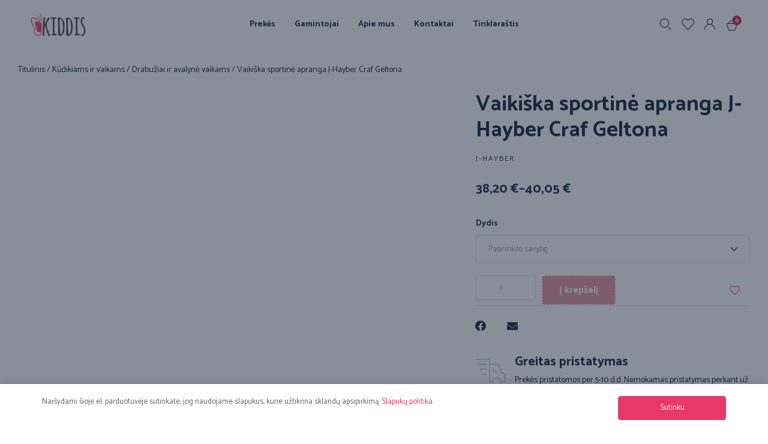

--- FILE ---
content_type: text/html; charset=UTF-8
request_url: https://www.kiddis.lt/preke/vaikiska-sportine-apranga-j-hayber-craf-geltona/
body_size: 68369
content:
<!DOCTYPE html>
<html lang="lt-LT" class="no-js">

<head>
	<meta charset="UTF-8" />
	<meta http-equiv="X-UA-Compatible" content="IE=edge" />
	<meta name="viewport" content="width=device-width, initial-scale=1">

	
	<style id="vamtam-theme-options">:root {--vamtam-default-bg-color:#fff;
--vamtam-default-line-color:rgba( var( --vamtam-accent-color-7-rgb ), 1 );
--vamtam-small-padding:20px;
--vamtam-horizontal-padding:50px;
--vamtam-vertical-padding:30px;
--vamtam-horizontal-padding-large:60px;
--vamtam-vertical-padding-large:60px;
--vamtam-no-border-link:none;
--vamtam-border-radius:0px;
--vamtam-border-radius-oval:0px;
--vamtam-border-radius-small:0px;
--vamtam-overlay-color:#000000;
--vamtam-overlay-color-hc:#ffffff;
--vamtam-box-outer-padding:60px;
--vamtam-body-link-regular:#0A1E33;
--vamtam-body-link-visited:#0A1E33;
--vamtam-body-link-hover:#E46A4B;
--vamtam-body-link-active:#E46A4B;
--vamtam-input-border-radius:4px 4px 4px 4px;
--vamtam-input-border-color:#DFE7E8;
--vamtam-btn-text-color:#FFFFFF;
--vamtam-btn-hover-text-color:#FFFFFF;
--vamtam-btn-bg-color:#E46A4B;
--vamtam-btn-hover-bg-color:#0A1E33;
--vamtam-site-max-width:1260px;
--vamtam-primary-font-color:#0A1E33;
--vamtam-h1-color:#0A1E33;
--vamtam-h2-color:#0A1E33;
--vamtam-h3-color:#0A1E33;
--vamtam-h4-color:#0A1E33;
--vamtam-h5-color:#0A1E33;
--vamtam-h6-color:#0A1E33;
--vamtam-accent-color-1:#CC2345;
--vamtam-accent-color-1-hc:#FFFFFF;
--vamtam-accent-color-1-rgb:204,35,69;
--vamtam-accent-color-2:#99B8BA;
--vamtam-accent-color-2-hc:#000000;
--vamtam-accent-color-2-rgb:153,184,186;
--vamtam-accent-color-3:#0A1E33;
--vamtam-accent-color-3-hc:#FFFFFF;
--vamtam-accent-color-3-rgb:10,30,51;
--vamtam-accent-color-4:#F7F7F7;
--vamtam-accent-color-4-hc:#000000;
--vamtam-accent-color-4-rgb:247,247,247;
--vamtam-accent-color-5:#FFFFFF;
--vamtam-accent-color-5-hc:#000000;
--vamtam-accent-color-5-rgb:255,255,255;
--vamtam-accent-color-6:#000000;
--vamtam-accent-color-6-hc:#FFFFFF;
--vamtam-accent-color-6-rgb:0,0,0;
--vamtam-accent-color-7:#DFE7E8;
--vamtam-accent-color-7-hc:#000000;
--vamtam-accent-color-7-rgb:223,231,232;
--vamtam-accent-color-8:#E7EEEF;
--vamtam-accent-color-8-hc:#000000;
--vamtam-accent-color-8-rgb:231,238,239;
--vamtam-sticky-header-bg-color:#FFFFFF;
--vamtam-primary-font-font-family:'Catamaran';
--vamtam-primary-font-font-weight:normal;
--vamtam-primary-font-font-size-desktop:14px;
--vamtam-primary-font-font-size-tablet:14px;
--vamtam-primary-font-font-size-phone:16px;
--vamtam-primary-font-line-height-desktop:1.6em;
--vamtam-primary-font-line-height-tablet:1.6em;
--vamtam-primary-font-line-height-phone:1.5em;
--vamtam-h1-font-family:'Catamaran';
--vamtam-h1-font-weight:800;
--vamtam-h1-transform:none;
--vamtam-h1-font-size-desktop:52px;
--vamtam-h1-font-size-tablet:34px;
--vamtam-h1-font-size-phone:28px;
--vamtam-h1-line-height-desktop:1em;
--vamtam-h1-line-height-tablet:1em;
--vamtam-h1-line-height-phone:1em;
--vamtam-h2-font-family:'Catamaran';
--vamtam-h2-font-weight:bold;
--vamtam-h2-font-style:normal;
--vamtam-h2-transform:none;
--vamtam-h2-font-size-desktop:36px;
--vamtam-h2-font-size-tablet:30px;
--vamtam-h2-font-size-phone:24px;
--vamtam-h2-line-height-desktop:1.2em;
--vamtam-h2-line-height-tablet:1.1em;
--vamtam-h2-line-height-phone:1.3em;
--vamtam-h3-font-family:'Catamaran';
--vamtam-h3-font-weight:bold;
--vamtam-h3-transform:none;
--vamtam-h3-font-size-desktop:22px;
--vamtam-h3-font-size-tablet:20px;
--vamtam-h3-font-size-phone:18px;
--vamtam-h3-line-height-desktop:1.3em;
--vamtam-h3-line-height-tablet:1.1em;
--vamtam-h3-line-height-phone:1.1em;
--vamtam-h4-font-family:'Catamaran';
--vamtam-h4-font-weight:bold;
--vamtam-h4-transform:none;
--vamtam-h4-font-size-desktop:18px;
--vamtam-h4-font-size-tablet:18px;
--vamtam-h4-font-size-phone:17px;
--vamtam-h4-line-height-desktop:1.4em;
--vamtam-h4-line-height-tablet:1.4em;
--vamtam-h4-line-height-phone:1.4em;
--vamtam-h5-font-family:'Catamaran';
--vamtam-h5-font-weight:bold;
--vamtam-h5-font-size-desktop:14px;
--vamtam-h5-font-size-tablet:14px;
--vamtam-h5-font-size-phone:14px;
--vamtam-h5-line-height-desktop:1.1em;
--vamtam-h5-line-height-tablet:1.1em;
--vamtam-h5-line-height-phone:1.1em;
--vamtam-h5-letter-spacing-tablet:0px;
--vamtam-h5-letter-spacing-phone:0px;
--vamtam-h6-font-family:'Catamaran';
--vamtam-h6-font-weight:normal;
--vamtam-h6-transform:uppercase;
--vamtam-h6-font-size-desktop:12px;
--vamtam-h6-font-size-tablet:10px;
--vamtam-h6-font-size-phone:10px;
--vamtam-h6-line-height-desktop:1.3em;
--vamtam-h6-line-height-tablet:1em;
--vamtam-h6-line-height-phone:1em;
--vamtam-h6-letter-spacing-desktop:2px;
--vamtam-h6-letter-spacing-tablet:2px;
--vamtam-h6-letter-spacing-phone:2px;
--vamtam-icon-instagram:'\e923';
--vamtam-icon-privacy:'\e922';
--vamtam-icon-close:'\e921';
--vamtam-icon-pin-map:'\e91f';
--vamtam-icon-gift-card:'\e919';
--vamtam-icon-hands:'\e91a';
--vamtam-icon-pin:'\e91b';
--vamtam-icon-pullover:'\e91c';
--vamtam-icon-reward:'\e91d';
--vamtam-icon-star-drawn:'\e91e';
--vamtam-icon-truck:'\e905';
--vamtam-icon-envelop:'\e90b';
--vamtam-icon-clock:'\e904';
--vamtam-icon-heart:'\e908';
--vamtam-icon-flower:'\e906';
--vamtam-icon-cloud:'\e90a';
--vamtam-icon-user:'\e900';
--vamtam-icon-barcode:'\e90f';
--vamtam-icon-comments:'\e910';
--vamtam-icon-credit-locked:'\e911';
--vamtam-icon-delivery-fast:'\e912';
--vamtam-icon-email:'\e913';
--vamtam-icon-headset:'\e914';
--vamtam-icon-play:'\e916';
--vamtam-icon-rate:'\e917';
--vamtam-icon-shop:'\e918';
--vamtam-icon-favorite:'\e907';
--vamtam-icon-favorite-fill:'\e909';
--vamtam-icon-basket:'\e903';
--vamtam-icon-search:'\e90c';
--vamtam-icon-arrow-left-1:'\e90d';
--vamtam-icon-arrow-right-1:'\e90e';
--vamtam-icon-arrow-top:'\e920';
--vamtam-icon-arrow-left:'\e901';
--vamtam-icon-arrow-right:'\e902';
--vamtam-loading-animation:url('https://www.kiddis.lt/wp-content/themes/vamtam-debebe/vamtam/assets/images/loader-ring.gif');
}</style><meta name='robots' content='index, follow, max-image-preview:large, max-snippet:-1, max-video-preview:-1' />

	<!-- This site is optimized with the Yoast SEO plugin v21.7 - https://yoast.com/wordpress/plugins/seo/ -->
	<title>Vaikiška sportinė apranga J-Hayber Craf Geltona - Kiddis</title>
	<meta name="description" content="Vaikiška sportinė apranga J-Hayber Craf Geltona internetu. Žemos kainos ir greitas pristatymas. Taupyk laiką ir pinigus! Nusipirk dabar. Sužinok daugiau." />
	<link rel="canonical" href="https://www.kiddis.lt/preke/vaikiska-sportine-apranga-j-hayber-craf-geltona/" />
	<meta property="og:locale" content="lt_LT" />
	<meta property="og:type" content="article" />
	<meta property="og:title" content="Vaikiška sportinė apranga J-Hayber Craf Geltona - Kiddis" />
	<meta property="og:description" content="Vaikiška sportinė apranga J-Hayber Craf Geltona internetu. Žemos kainos ir greitas pristatymas. Taupyk laiką ir pinigus! Nusipirk dabar. Sužinok daugiau." />
	<meta property="og:url" content="https://www.kiddis.lt/preke/vaikiska-sportine-apranga-j-hayber-craf-geltona/" />
	<meta property="og:site_name" content="Kiddis" />
	<meta property="article:modified_time" content="2025-11-02T05:27:12+00:00" />
	<meta property="og:image" content="https://www.kiddis.lt/wp-content/uploads/2024/02/vaikiska-sportine-apranga-j-hayber-craf-geltona.jpg" />
	<meta property="og:image:width" content="1200" />
	<meta property="og:image:height" content="1200" />
	<meta property="og:image:type" content="image/jpeg" />
	<meta name="twitter:card" content="summary_large_image" />
	<script type="application/ld+json" class="yoast-schema-graph">{"@context":"https://schema.org","@graph":[{"@type":"WebPage","@id":"https://www.kiddis.lt/preke/vaikiska-sportine-apranga-j-hayber-craf-geltona/","url":"https://www.kiddis.lt/preke/vaikiska-sportine-apranga-j-hayber-craf-geltona/","name":"Vaikiška sportinė apranga J-Hayber Craf Geltona - Kiddis","isPartOf":{"@id":"https://www.kiddis.lt/#website"},"primaryImageOfPage":{"@id":"https://www.kiddis.lt/preke/vaikiska-sportine-apranga-j-hayber-craf-geltona/#primaryimage"},"image":{"@id":"https://www.kiddis.lt/preke/vaikiska-sportine-apranga-j-hayber-craf-geltona/#primaryimage"},"thumbnailUrl":"https://www.kiddis.lt/wp-content/uploads/2024/02/vaikiska-sportine-apranga-j-hayber-craf-geltona.jpg","datePublished":"2025-11-02T05:26:58+00:00","dateModified":"2025-11-02T05:27:12+00:00","description":"Vaikiška sportinė apranga J-Hayber Craf Geltona internetu. Žemos kainos ir greitas pristatymas. Taupyk laiką ir pinigus! Nusipirk dabar. Sužinok daugiau.","breadcrumb":{"@id":"https://www.kiddis.lt/preke/vaikiska-sportine-apranga-j-hayber-craf-geltona/#breadcrumb"},"inLanguage":"lt-LT","potentialAction":[{"@type":"ReadAction","target":["https://www.kiddis.lt/preke/vaikiska-sportine-apranga-j-hayber-craf-geltona/"]}]},{"@type":"ImageObject","inLanguage":"lt-LT","@id":"https://www.kiddis.lt/preke/vaikiska-sportine-apranga-j-hayber-craf-geltona/#primaryimage","url":"https://www.kiddis.lt/wp-content/uploads/2024/02/vaikiska-sportine-apranga-j-hayber-craf-geltona.jpg","contentUrl":"https://www.kiddis.lt/wp-content/uploads/2024/02/vaikiska-sportine-apranga-j-hayber-craf-geltona.jpg","width":1200,"height":1200,"caption":"Vaikiška sportinė apranga J-Hayber Craf Geltona"},{"@type":"BreadcrumbList","@id":"https://www.kiddis.lt/preke/vaikiska-sportine-apranga-j-hayber-craf-geltona/#breadcrumb","itemListElement":[{"@type":"ListItem","position":1,"name":"Titulinis","item":"https://www.kiddis.lt/"},{"@type":"ListItem","position":2,"name":"Prekės","item":"https://www.kiddis.lt/prekes/"},{"@type":"ListItem","position":3,"name":"Vaikiška sportinė apranga J-Hayber Craf Geltona"}]},{"@type":"WebSite","@id":"https://www.kiddis.lt/#website","url":"https://www.kiddis.lt/","name":"Kiddis","description":"Laimingai vaikystei!","publisher":{"@id":"https://www.kiddis.lt/#organization"},"potentialAction":[{"@type":"SearchAction","target":{"@type":"EntryPoint","urlTemplate":"https://www.kiddis.lt/?s={search_term_string}"},"query-input":"required name=search_term_string"}],"inLanguage":"lt-LT"},{"@type":"Organization","@id":"https://www.kiddis.lt/#organization","name":"Kiddis","url":"https://www.kiddis.lt/","logo":{"@type":"ImageObject","inLanguage":"lt-LT","@id":"https://www.kiddis.lt/#/schema/logo/image/","url":"https://www.kiddis.lt/wp-content/uploads/2024/01/kiddis-logo-110.png","contentUrl":"https://www.kiddis.lt/wp-content/uploads/2024/01/kiddis-logo-110.png","width":258,"height":110,"caption":"Kiddis"},"image":{"@id":"https://www.kiddis.lt/#/schema/logo/image/"}}]}</script>
	<!-- / Yoast SEO plugin. -->


<link rel='dns-prefetch' href='//www.googletagmanager.com' />
<link rel='dns-prefetch' href='//fonts.googleapis.com' />
<link rel="alternate" type="application/rss+xml" title="Kiddis &raquo; Įrašų RSS srautas" href="https://www.kiddis.lt/feed/" />
<link rel="alternate" type="application/rss+xml" title="Kiddis &raquo; Komentarų RSS srautas" href="https://www.kiddis.lt/comments/feed/" />
<link rel="alternate" type="application/rss+xml" title="Kiddis &raquo; Įrašo „Vaikiška sportinė apranga J-Hayber Craf  Geltona“ komentarų RSS srautas" href="https://www.kiddis.lt/preke/vaikiska-sportine-apranga-j-hayber-craf-geltona/feed/" />
<script type="text/javascript">
/* <![CDATA[ */
window._wpemojiSettings = {"baseUrl":"https:\/\/s.w.org\/images\/core\/emoji\/14.0.0\/72x72\/","ext":".png","svgUrl":"https:\/\/s.w.org\/images\/core\/emoji\/14.0.0\/svg\/","svgExt":".svg","source":{"concatemoji":"https:\/\/www.kiddis.lt\/wp-includes\/js\/wp-emoji-release.min.js?ver=6.4.2"}};
/*! This file is auto-generated */
!function(i,n){var o,s,e;function c(e){try{var t={supportTests:e,timestamp:(new Date).valueOf()};sessionStorage.setItem(o,JSON.stringify(t))}catch(e){}}function p(e,t,n){e.clearRect(0,0,e.canvas.width,e.canvas.height),e.fillText(t,0,0);var t=new Uint32Array(e.getImageData(0,0,e.canvas.width,e.canvas.height).data),r=(e.clearRect(0,0,e.canvas.width,e.canvas.height),e.fillText(n,0,0),new Uint32Array(e.getImageData(0,0,e.canvas.width,e.canvas.height).data));return t.every(function(e,t){return e===r[t]})}function u(e,t,n){switch(t){case"flag":return n(e,"\ud83c\udff3\ufe0f\u200d\u26a7\ufe0f","\ud83c\udff3\ufe0f\u200b\u26a7\ufe0f")?!1:!n(e,"\ud83c\uddfa\ud83c\uddf3","\ud83c\uddfa\u200b\ud83c\uddf3")&&!n(e,"\ud83c\udff4\udb40\udc67\udb40\udc62\udb40\udc65\udb40\udc6e\udb40\udc67\udb40\udc7f","\ud83c\udff4\u200b\udb40\udc67\u200b\udb40\udc62\u200b\udb40\udc65\u200b\udb40\udc6e\u200b\udb40\udc67\u200b\udb40\udc7f");case"emoji":return!n(e,"\ud83e\udef1\ud83c\udffb\u200d\ud83e\udef2\ud83c\udfff","\ud83e\udef1\ud83c\udffb\u200b\ud83e\udef2\ud83c\udfff")}return!1}function f(e,t,n){var r="undefined"!=typeof WorkerGlobalScope&&self instanceof WorkerGlobalScope?new OffscreenCanvas(300,150):i.createElement("canvas"),a=r.getContext("2d",{willReadFrequently:!0}),o=(a.textBaseline="top",a.font="600 32px Arial",{});return e.forEach(function(e){o[e]=t(a,e,n)}),o}function t(e){var t=i.createElement("script");t.src=e,t.defer=!0,i.head.appendChild(t)}"undefined"!=typeof Promise&&(o="wpEmojiSettingsSupports",s=["flag","emoji"],n.supports={everything:!0,everythingExceptFlag:!0},e=new Promise(function(e){i.addEventListener("DOMContentLoaded",e,{once:!0})}),new Promise(function(t){var n=function(){try{var e=JSON.parse(sessionStorage.getItem(o));if("object"==typeof e&&"number"==typeof e.timestamp&&(new Date).valueOf()<e.timestamp+604800&&"object"==typeof e.supportTests)return e.supportTests}catch(e){}return null}();if(!n){if("undefined"!=typeof Worker&&"undefined"!=typeof OffscreenCanvas&&"undefined"!=typeof URL&&URL.createObjectURL&&"undefined"!=typeof Blob)try{var e="postMessage("+f.toString()+"("+[JSON.stringify(s),u.toString(),p.toString()].join(",")+"));",r=new Blob([e],{type:"text/javascript"}),a=new Worker(URL.createObjectURL(r),{name:"wpTestEmojiSupports"});return void(a.onmessage=function(e){c(n=e.data),a.terminate(),t(n)})}catch(e){}c(n=f(s,u,p))}t(n)}).then(function(e){for(var t in e)n.supports[t]=e[t],n.supports.everything=n.supports.everything&&n.supports[t],"flag"!==t&&(n.supports.everythingExceptFlag=n.supports.everythingExceptFlag&&n.supports[t]);n.supports.everythingExceptFlag=n.supports.everythingExceptFlag&&!n.supports.flag,n.DOMReady=!1,n.readyCallback=function(){n.DOMReady=!0}}).then(function(){return e}).then(function(){var e;n.supports.everything||(n.readyCallback(),(e=n.source||{}).concatemoji?t(e.concatemoji):e.wpemoji&&e.twemoji&&(t(e.twemoji),t(e.wpemoji)))}))}((window,document),window._wpemojiSettings);
/* ]]> */
</script>
		<link id="woocommerce-notification-fonts" rel="preload" href="https://www.kiddis.lt/wp-content/plugins/woocommerce-notification/fonts/icons-close.woff2" as="font" crossorigin>
		<link rel='stylesheet' id='font-awesome-css' href='https://www.kiddis.lt/wp-content/plugins/woocommerce-ajax-filters/berocket/assets/css/font-awesome.min.css?ver=6.4.2' type='text/css' media='all' />
<link rel='stylesheet' id='berocket_aapf_widget-style-css' href='https://www.kiddis.lt/wp-content/plugins/woocommerce-ajax-filters/assets/frontend/css/fullmain.min.css?ver=1.6.4.5' type='text/css' media='all' />
<link rel='stylesheet' id='sbi_styles-css' href='https://www.kiddis.lt/wp-content/plugins/instagram-feed/css/sbi-styles.min.css?ver=6.2.6' type='text/css' media='all' />
<link rel='stylesheet' id='woocommerce-notification-icons-close-css' href='https://www.kiddis.lt/wp-content/plugins/woocommerce-notification/css/icons-close.min.css?ver=1.5.5' type='text/css' media='all' />
<link rel='stylesheet' id='woocommerce-notification-css' href='https://www.kiddis.lt/wp-content/plugins/woocommerce-notification/css/woocommerce-notification.min.css?ver=1.5.5' type='text/css' media='all' />
<style id='woocommerce-notification-inline-css' type='text/css'>
#message-purchased #notify-close:before{color:#000000;}#message-purchased .message-purchase-main{overflow:hidden}#message-purchased .wn-notification-image-wrapper{padding:0;}#message-purchased .wn-notification-message-container{padding-left:20px;}                #message-purchased .message-purchase-main{                        background-color: #ffffff;                                               color:#000000 !important;                        border-radius:0px ;                }#message-purchased .message-purchase-main p, #message-purchased .message-purchase-main p small{                        color:#000000 !important;                }                 #message-purchased .message-purchase-main p a, #message-purchased .message-purchase-main p span{                        color:#000000 !important;                }#message-purchased {    max-width: 370px !important;    min-width: 290px !important;    z-index: 9999 !important;}#message-purchased .wn-notification-image-wrapper {    min-width: 96px !important;    justify-content: center !important;}
</style>
<style id='wp-emoji-styles-inline-css' type='text/css'>

	img.wp-smiley, img.emoji {
		display: inline !important;
		border: none !important;
		box-shadow: none !important;
		height: 1em !important;
		width: 1em !important;
		margin: 0 0.07em !important;
		vertical-align: -0.1em !important;
		background: none !important;
		padding: 0 !important;
	}
</style>
<link rel='stylesheet' id='wp-block-library-css' href='https://www.kiddis.lt/wp-includes/css/dist/block-library/style.min.css?ver=6.4.2' type='text/css' media='all' />
<style id='classic-theme-styles-inline-css' type='text/css'>
/*! This file is auto-generated */
.wp-block-button__link{color:#fff;background-color:#32373c;border-radius:9999px;box-shadow:none;text-decoration:none;padding:calc(.667em + 2px) calc(1.333em + 2px);font-size:1.125em}.wp-block-file__button{background:#32373c;color:#fff;text-decoration:none}
</style>
<style id='global-styles-inline-css' type='text/css'>
body{--wp--preset--color--black: #000000;--wp--preset--color--cyan-bluish-gray: #abb8c3;--wp--preset--color--white: #ffffff;--wp--preset--color--pale-pink: #f78da7;--wp--preset--color--vivid-red: #cf2e2e;--wp--preset--color--luminous-vivid-orange: #ff6900;--wp--preset--color--luminous-vivid-amber: #fcb900;--wp--preset--color--light-green-cyan: #7bdcb5;--wp--preset--color--vivid-green-cyan: #00d084;--wp--preset--color--pale-cyan-blue: #8ed1fc;--wp--preset--color--vivid-cyan-blue: #0693e3;--wp--preset--color--vivid-purple: #9b51e0;--wp--preset--gradient--vivid-cyan-blue-to-vivid-purple: linear-gradient(135deg,rgba(6,147,227,1) 0%,rgb(155,81,224) 100%);--wp--preset--gradient--light-green-cyan-to-vivid-green-cyan: linear-gradient(135deg,rgb(122,220,180) 0%,rgb(0,208,130) 100%);--wp--preset--gradient--luminous-vivid-amber-to-luminous-vivid-orange: linear-gradient(135deg,rgba(252,185,0,1) 0%,rgba(255,105,0,1) 100%);--wp--preset--gradient--luminous-vivid-orange-to-vivid-red: linear-gradient(135deg,rgba(255,105,0,1) 0%,rgb(207,46,46) 100%);--wp--preset--gradient--very-light-gray-to-cyan-bluish-gray: linear-gradient(135deg,rgb(238,238,238) 0%,rgb(169,184,195) 100%);--wp--preset--gradient--cool-to-warm-spectrum: linear-gradient(135deg,rgb(74,234,220) 0%,rgb(151,120,209) 20%,rgb(207,42,186) 40%,rgb(238,44,130) 60%,rgb(251,105,98) 80%,rgb(254,248,76) 100%);--wp--preset--gradient--blush-light-purple: linear-gradient(135deg,rgb(255,206,236) 0%,rgb(152,150,240) 100%);--wp--preset--gradient--blush-bordeaux: linear-gradient(135deg,rgb(254,205,165) 0%,rgb(254,45,45) 50%,rgb(107,0,62) 100%);--wp--preset--gradient--luminous-dusk: linear-gradient(135deg,rgb(255,203,112) 0%,rgb(199,81,192) 50%,rgb(65,88,208) 100%);--wp--preset--gradient--pale-ocean: linear-gradient(135deg,rgb(255,245,203) 0%,rgb(182,227,212) 50%,rgb(51,167,181) 100%);--wp--preset--gradient--electric-grass: linear-gradient(135deg,rgb(202,248,128) 0%,rgb(113,206,126) 100%);--wp--preset--gradient--midnight: linear-gradient(135deg,rgb(2,3,129) 0%,rgb(40,116,252) 100%);--wp--preset--font-size--small: 13px;--wp--preset--font-size--medium: 20px;--wp--preset--font-size--large: 36px;--wp--preset--font-size--x-large: 42px;--wp--preset--spacing--20: 0.44rem;--wp--preset--spacing--30: 0.67rem;--wp--preset--spacing--40: 1rem;--wp--preset--spacing--50: 1.5rem;--wp--preset--spacing--60: 2.25rem;--wp--preset--spacing--70: 3.38rem;--wp--preset--spacing--80: 5.06rem;--wp--preset--shadow--natural: 6px 6px 9px rgba(0, 0, 0, 0.2);--wp--preset--shadow--deep: 12px 12px 50px rgba(0, 0, 0, 0.4);--wp--preset--shadow--sharp: 6px 6px 0px rgba(0, 0, 0, 0.2);--wp--preset--shadow--outlined: 6px 6px 0px -3px rgba(255, 255, 255, 1), 6px 6px rgba(0, 0, 0, 1);--wp--preset--shadow--crisp: 6px 6px 0px rgba(0, 0, 0, 1);}:where(.is-layout-flex){gap: 0.5em;}:where(.is-layout-grid){gap: 0.5em;}body .is-layout-flow > .alignleft{float: left;margin-inline-start: 0;margin-inline-end: 2em;}body .is-layout-flow > .alignright{float: right;margin-inline-start: 2em;margin-inline-end: 0;}body .is-layout-flow > .aligncenter{margin-left: auto !important;margin-right: auto !important;}body .is-layout-constrained > .alignleft{float: left;margin-inline-start: 0;margin-inline-end: 2em;}body .is-layout-constrained > .alignright{float: right;margin-inline-start: 2em;margin-inline-end: 0;}body .is-layout-constrained > .aligncenter{margin-left: auto !important;margin-right: auto !important;}body .is-layout-constrained > :where(:not(.alignleft):not(.alignright):not(.alignfull)){max-width: var(--wp--style--global--content-size);margin-left: auto !important;margin-right: auto !important;}body .is-layout-constrained > .alignwide{max-width: var(--wp--style--global--wide-size);}body .is-layout-flex{display: flex;}body .is-layout-flex{flex-wrap: wrap;align-items: center;}body .is-layout-flex > *{margin: 0;}body .is-layout-grid{display: grid;}body .is-layout-grid > *{margin: 0;}:where(.wp-block-columns.is-layout-flex){gap: 2em;}:where(.wp-block-columns.is-layout-grid){gap: 2em;}:where(.wp-block-post-template.is-layout-flex){gap: 1.25em;}:where(.wp-block-post-template.is-layout-grid){gap: 1.25em;}.has-black-color{color: var(--wp--preset--color--black) !important;}.has-cyan-bluish-gray-color{color: var(--wp--preset--color--cyan-bluish-gray) !important;}.has-white-color{color: var(--wp--preset--color--white) !important;}.has-pale-pink-color{color: var(--wp--preset--color--pale-pink) !important;}.has-vivid-red-color{color: var(--wp--preset--color--vivid-red) !important;}.has-luminous-vivid-orange-color{color: var(--wp--preset--color--luminous-vivid-orange) !important;}.has-luminous-vivid-amber-color{color: var(--wp--preset--color--luminous-vivid-amber) !important;}.has-light-green-cyan-color{color: var(--wp--preset--color--light-green-cyan) !important;}.has-vivid-green-cyan-color{color: var(--wp--preset--color--vivid-green-cyan) !important;}.has-pale-cyan-blue-color{color: var(--wp--preset--color--pale-cyan-blue) !important;}.has-vivid-cyan-blue-color{color: var(--wp--preset--color--vivid-cyan-blue) !important;}.has-vivid-purple-color{color: var(--wp--preset--color--vivid-purple) !important;}.has-black-background-color{background-color: var(--wp--preset--color--black) !important;}.has-cyan-bluish-gray-background-color{background-color: var(--wp--preset--color--cyan-bluish-gray) !important;}.has-white-background-color{background-color: var(--wp--preset--color--white) !important;}.has-pale-pink-background-color{background-color: var(--wp--preset--color--pale-pink) !important;}.has-vivid-red-background-color{background-color: var(--wp--preset--color--vivid-red) !important;}.has-luminous-vivid-orange-background-color{background-color: var(--wp--preset--color--luminous-vivid-orange) !important;}.has-luminous-vivid-amber-background-color{background-color: var(--wp--preset--color--luminous-vivid-amber) !important;}.has-light-green-cyan-background-color{background-color: var(--wp--preset--color--light-green-cyan) !important;}.has-vivid-green-cyan-background-color{background-color: var(--wp--preset--color--vivid-green-cyan) !important;}.has-pale-cyan-blue-background-color{background-color: var(--wp--preset--color--pale-cyan-blue) !important;}.has-vivid-cyan-blue-background-color{background-color: var(--wp--preset--color--vivid-cyan-blue) !important;}.has-vivid-purple-background-color{background-color: var(--wp--preset--color--vivid-purple) !important;}.has-black-border-color{border-color: var(--wp--preset--color--black) !important;}.has-cyan-bluish-gray-border-color{border-color: var(--wp--preset--color--cyan-bluish-gray) !important;}.has-white-border-color{border-color: var(--wp--preset--color--white) !important;}.has-pale-pink-border-color{border-color: var(--wp--preset--color--pale-pink) !important;}.has-vivid-red-border-color{border-color: var(--wp--preset--color--vivid-red) !important;}.has-luminous-vivid-orange-border-color{border-color: var(--wp--preset--color--luminous-vivid-orange) !important;}.has-luminous-vivid-amber-border-color{border-color: var(--wp--preset--color--luminous-vivid-amber) !important;}.has-light-green-cyan-border-color{border-color: var(--wp--preset--color--light-green-cyan) !important;}.has-vivid-green-cyan-border-color{border-color: var(--wp--preset--color--vivid-green-cyan) !important;}.has-pale-cyan-blue-border-color{border-color: var(--wp--preset--color--pale-cyan-blue) !important;}.has-vivid-cyan-blue-border-color{border-color: var(--wp--preset--color--vivid-cyan-blue) !important;}.has-vivid-purple-border-color{border-color: var(--wp--preset--color--vivid-purple) !important;}.has-vivid-cyan-blue-to-vivid-purple-gradient-background{background: var(--wp--preset--gradient--vivid-cyan-blue-to-vivid-purple) !important;}.has-light-green-cyan-to-vivid-green-cyan-gradient-background{background: var(--wp--preset--gradient--light-green-cyan-to-vivid-green-cyan) !important;}.has-luminous-vivid-amber-to-luminous-vivid-orange-gradient-background{background: var(--wp--preset--gradient--luminous-vivid-amber-to-luminous-vivid-orange) !important;}.has-luminous-vivid-orange-to-vivid-red-gradient-background{background: var(--wp--preset--gradient--luminous-vivid-orange-to-vivid-red) !important;}.has-very-light-gray-to-cyan-bluish-gray-gradient-background{background: var(--wp--preset--gradient--very-light-gray-to-cyan-bluish-gray) !important;}.has-cool-to-warm-spectrum-gradient-background{background: var(--wp--preset--gradient--cool-to-warm-spectrum) !important;}.has-blush-light-purple-gradient-background{background: var(--wp--preset--gradient--blush-light-purple) !important;}.has-blush-bordeaux-gradient-background{background: var(--wp--preset--gradient--blush-bordeaux) !important;}.has-luminous-dusk-gradient-background{background: var(--wp--preset--gradient--luminous-dusk) !important;}.has-pale-ocean-gradient-background{background: var(--wp--preset--gradient--pale-ocean) !important;}.has-electric-grass-gradient-background{background: var(--wp--preset--gradient--electric-grass) !important;}.has-midnight-gradient-background{background: var(--wp--preset--gradient--midnight) !important;}.has-small-font-size{font-size: var(--wp--preset--font-size--small) !important;}.has-medium-font-size{font-size: var(--wp--preset--font-size--medium) !important;}.has-large-font-size{font-size: var(--wp--preset--font-size--large) !important;}.has-x-large-font-size{font-size: var(--wp--preset--font-size--x-large) !important;}
.wp-block-navigation a:where(:not(.wp-element-button)){color: inherit;}
:where(.wp-block-post-template.is-layout-flex){gap: 1.25em;}:where(.wp-block-post-template.is-layout-grid){gap: 1.25em;}
:where(.wp-block-columns.is-layout-flex){gap: 2em;}:where(.wp-block-columns.is-layout-grid){gap: 2em;}
.wp-block-pullquote{font-size: 1.5em;line-height: 1.6;}
</style>
<link rel='stylesheet' id='woocommerce-layout-css' href='https://www.kiddis.lt/wp-content/plugins/woocommerce/assets/css/woocommerce-layout.css?ver=8.4.0' type='text/css' media='all' />
<link rel='stylesheet' id='woocommerce-smallscreen-css' href='https://www.kiddis.lt/wp-content/plugins/woocommerce/assets/css/woocommerce-smallscreen.css?ver=8.4.0' type='text/css' media='only screen and (max-width: 767px)' />
<link rel='stylesheet' id='woocommerce-general-css' href='https://www.kiddis.lt/wp-content/plugins/woocommerce/assets/css/woocommerce.css?ver=8.4.0' type='text/css' media='all' />
<style id='woocommerce-inline-inline-css' type='text/css'>
.woocommerce form .form-row .required { visibility: visible; }
</style>
<link rel='stylesheet' id='wc-bis-css-css' href='https://www.kiddis.lt/wp-content/plugins/woocommerce-back-in-stock-notifications/assets/css/frontend/woocommerce.css?ver=1.6.6' type='text/css' media='all' />
<link rel='stylesheet' id='wvr-review-form-css' href='https://www.kiddis.lt/wp-content/plugins/faview-virtual-reviews-for-woocommerce/assets/css/review-form.min.css?ver=1.0.4' type='text/css' media='all' />
<style id='wvr-review-form-inline-css' type='text/css'>
.wvr-customer-pick .wvr-select-sample-cmt{color: #000000; background-color:#dddddd;}.wvr-customer-pick .wvr-select-sample-cmt:hover{color: #ffffff; background-color:#ff0000;}.wvr-product-purchased{color: #000000; background-color:#eeeeee;}.wvr-icon-purchased{color: #000000;}.wvr-icon-purchased:before{content:'\e900'; margin-right:5px}
</style>
<link rel='stylesheet' id='daextlwcnf-google-font-css' href='https://fonts.googleapis.com/css2?family=Open+Sans%3Awght%40400%3B600&#038;ver=6.4.2#038;display=swap' type='text/css' media='all' />
<link rel='stylesheet' id='perfect-scrollbar-css' href='https://www.kiddis.lt/wp-content/plugins/woo-smart-wishlist/assets/libs/perfect-scrollbar/css/perfect-scrollbar.min.css?ver=6.4.2' type='text/css' media='all' />
<link rel='stylesheet' id='perfect-scrollbar-wpc-css' href='https://www.kiddis.lt/wp-content/plugins/woo-smart-wishlist/assets/libs/perfect-scrollbar/css/custom-theme.css?ver=6.4.2' type='text/css' media='all' />
<link rel='stylesheet' id='woosw-icons-css' href='https://www.kiddis.lt/wp-content/plugins/woo-smart-wishlist/assets/css/icons.css?ver=4.7.9' type='text/css' media='all' />
<link rel='stylesheet' id='woosw-frontend-css' href='https://www.kiddis.lt/wp-content/plugins/woo-smart-wishlist/assets/css/frontend.css?ver=4.7.9' type='text/css' media='all' />
<style id='woosw-frontend-inline-css' type='text/css'>
.woosw-popup .woosw-popup-inner .woosw-popup-content .woosw-popup-content-bot .woosw-notice { background-color: #5fbd74; } .woosw-popup .woosw-popup-inner .woosw-popup-content .woosw-popup-content-bot .woosw-popup-content-bot-inner a:hover { color: #5fbd74; border-color: #5fbd74; } 
</style>
<link rel='stylesheet' id='dgwt-wcas-style-css' href='https://www.kiddis.lt/wp-content/plugins/ajax-search-for-woocommerce/assets/css/style.min.css?ver=1.26.1' type='text/css' media='all' />
<link rel='stylesheet' id='htbbootstrap-css' href='https://www.kiddis.lt/wp-content/plugins/ht-mega-for-elementor/assets/css/htbbootstrap.css?ver=2.4.8' type='text/css' media='all' />
<link rel='stylesheet' id='htmega-animation-css' href='https://www.kiddis.lt/wp-content/plugins/ht-mega-for-elementor/assets/css/animation.css?ver=2.4.8' type='text/css' media='all' />
<link rel='stylesheet' id='htmega-keyframes-css' href='https://www.kiddis.lt/wp-content/plugins/ht-mega-for-elementor/assets/css/htmega-keyframes.css?ver=2.4.8' type='text/css' media='all' />
<link rel='stylesheet' id='elementor-icons-css' href='https://www.kiddis.lt/wp-content/plugins/elementor/assets/lib/eicons/css/elementor-icons.min.css?ver=5.25.0' type='text/css' media='all' />
<link rel='stylesheet' id='elementor-frontend-css' href='https://www.kiddis.lt/wp-content/plugins/elementor/assets/css/frontend-lite.min.css?ver=3.18.2' type='text/css' media='all' />
<link rel='stylesheet' id='swiper-css' href='https://www.kiddis.lt/wp-content/plugins/elementor/assets/lib/swiper/v8/css/swiper.min.css?ver=8.4.5' type='text/css' media='all' />
<link rel='stylesheet' id='elementor-post-4819-css' href='https://www.kiddis.lt/wp-content/uploads/elementor/css/post-4819.css?ver=1708193624' type='text/css' media='all' />
<link rel='stylesheet' id='elementor-pro-css' href='https://www.kiddis.lt/wp-content/plugins/pro-elements/assets/css/frontend-lite.min.css?ver=3.18.1' type='text/css' media='all' />
<link rel='stylesheet' id='elementor-icons-theme-icons-css' href='https://www.kiddis.lt/wp-content/uploads/elementor/custom-icons/theme-icons/style.css?ver=1.0.0' type='text/css' media='all' />
<link rel='stylesheet' id='font-awesome-5-all-css' href='https://www.kiddis.lt/wp-content/plugins/elementor/assets/lib/font-awesome/css/all.min.css?ver=3.18.2' type='text/css' media='all' />
<link rel='stylesheet' id='font-awesome-4-shim-css' href='https://www.kiddis.lt/wp-content/plugins/elementor/assets/lib/font-awesome/css/v4-shims.min.css?ver=3.18.2' type='text/css' media='all' />
<link rel='stylesheet' id='elementor-post-302-css' href='https://www.kiddis.lt/wp-content/uploads/elementor/css/post-302.css?ver=1717424605' type='text/css' media='all' />
<link rel='stylesheet' id='elementor-post-451-css' href='https://www.kiddis.lt/wp-content/uploads/elementor/css/post-451.css?ver=1715753829' type='text/css' media='all' />
<link rel='stylesheet' id='elementor-post-3637-css' href='https://www.kiddis.lt/wp-content/uploads/elementor/css/post-3637.css?ver=1714322176' type='text/css' media='all' />
<link rel='stylesheet' id='elementor-post-3075-css' href='https://www.kiddis.lt/wp-content/uploads/elementor/css/post-3075.css?ver=1715171874' type='text/css' media='all' />
<link rel='stylesheet' id='elementor-post-2358-css' href='https://www.kiddis.lt/wp-content/uploads/elementor/css/post-2358.css?ver=1708193627' type='text/css' media='all' />
<link rel='stylesheet' id='e-woocommerce-notices-css' href='https://www.kiddis.lt/wp-content/plugins/pro-elements/assets/css/woocommerce-notices.min.css?ver=3.18.1' type='text/css' media='all' />
<link rel='stylesheet' id='dashicons-css' href='https://www.kiddis.lt/wp-includes/css/dashicons.min.css?ver=6.4.2' type='text/css' media='all' />
<link rel='stylesheet' id='thwepof-public-style-css' href='https://www.kiddis.lt/wp-content/plugins/woo-extra-product-options/public/assets/css/thwepof-public.min.css?ver=6.4.2' type='text/css' media='all' />
<link rel='stylesheet' id='jquery-ui-style-css' href='https://www.kiddis.lt/wp-content/plugins/woo-extra-product-options/public/assets/css/jquery-ui/jquery-ui.css?ver=6.4.2' type='text/css' media='all' />
<link rel='stylesheet' id='vamtam-front-all-css' href='https://www.kiddis.lt/wp-content/themes/vamtam-debebe/vamtam/assets/css/dist/elementor/elementor-all.css?ver=1708964756' type='text/css' media='all' />
<style id='vamtam-front-all-inline-css' type='text/css'>

			@font-face {
				font-family: 'icomoon';
				src: url(https://www.kiddis.lt/wp-content/themes/vamtam-debebe/vamtam/assets/fonts/icons/icomoon.woff2) format('woff2'),
					 url( https://www.kiddis.lt/wp-content/themes/vamtam-debebe/vamtam/assets/fonts/icons/icomoon.woff) format('woff'),
					 url(https://www.kiddis.lt/wp-content/themes/vamtam-debebe/vamtam/assets/fonts/icons/icomoon.ttf) format('ttf');
				font-weight: normal;
				font-style: normal;
				font-display: swap;
			}
		
				@font-face {
					font-family: 'vamtam-theme';
					src: url(https://www.kiddis.lt/wp-content/themes/vamtam-debebe/vamtam/assets/fonts/theme-icons/theme-icons.woff2) format('woff2'),
						url(https://www.kiddis.lt/wp-content/themes/vamtam-debebe/vamtam/assets/fonts/theme-icons/theme-icons.woff) format('woff');
					font-weight: normal;
					font-style: normal;
					font-display: swap;
				}
			
</style>
<link rel='stylesheet' id='my-child-theme-style-css' href='https://www.kiddis.lt/wp-content/themes/debebe-child/style.css?ver=6.4.2' type='text/css' media='all' />
<link rel='stylesheet' id='vamtam-theme-elementor-max-css' href='https://www.kiddis.lt/wp-content/themes/vamtam-debebe/vamtam/assets/css/dist/elementor/responsive/elementor-max.css?ver=1708964756' type='text/css' media='(min-width: 1025px)' />
<link rel='stylesheet' id='vamtam-theme-elementor-below-max-css' href='https://www.kiddis.lt/wp-content/themes/vamtam-debebe/vamtam/assets/css/dist/elementor/responsive/elementor-below-max.css?ver=1708964756' type='text/css' media='(max-width: 1024px)' />
<link rel='stylesheet' id='vamtam-theme-elementor-small-css' href='https://www.kiddis.lt/wp-content/themes/vamtam-debebe/vamtam/assets/css/dist/elementor/responsive/elementor-small.css?ver=1708964756' type='text/css' media='(max-width: 767px)' />
<link rel='stylesheet' id='google-fonts-1-css' href='https://fonts.googleapis.com/css?family=Catamaran%3A100%2C100italic%2C200%2C200italic%2C300%2C300italic%2C400%2C400italic%2C500%2C500italic%2C600%2C600italic%2C700%2C700italic%2C800%2C800italic%2C900%2C900italic%7CPacifico%3A100%2C100italic%2C200%2C200italic%2C300%2C300italic%2C400%2C400italic%2C500%2C500italic%2C600%2C600italic%2C700%2C700italic%2C800%2C800italic%2C900%2C900italic%7CMontserrat%3A100%2C100italic%2C200%2C200italic%2C300%2C300italic%2C400%2C400italic%2C500%2C500italic%2C600%2C600italic%2C700%2C700italic%2C800%2C800italic%2C900%2C900italic&#038;display=swap&#038;subset=latin-ext&#038;ver=6.4.2' type='text/css' media='all' />
<link rel='stylesheet' id='elementor-icons-shared-0-css' href='https://www.kiddis.lt/wp-content/plugins/elementor/assets/lib/font-awesome/css/fontawesome.min.css?ver=5.15.3' type='text/css' media='all' />
<link rel='stylesheet' id='elementor-icons-fa-solid-css' href='https://www.kiddis.lt/wp-content/plugins/elementor/assets/lib/font-awesome/css/solid.min.css?ver=5.15.3' type='text/css' media='all' />
<link rel='stylesheet' id='elementor-icons-fa-brands-css' href='https://www.kiddis.lt/wp-content/plugins/elementor/assets/lib/font-awesome/css/brands.min.css?ver=5.15.3' type='text/css' media='all' />
<link rel="preconnect" href="https://fonts.gstatic.com/" crossorigin><script type="text/javascript" src="https://www.kiddis.lt/wp-includes/js/jquery/jquery.min.js?ver=3.7.1" id="jquery-core-js"></script>
<script type="text/javascript" src="https://www.kiddis.lt/wp-includes/js/jquery/jquery-migrate.min.js?ver=3.4.1" id="jquery-migrate-js"></script>
<script type="text/javascript" id="woocommerce-notification-js-extra">
/* <![CDATA[ */
var _woocommerce_notification_params = {"str_about":"About","str_ago":"ago","str_day":"day","str_days":"days","str_hour":"hour","str_hours":"hours","str_min":"minute","str_mins":"minutes","str_secs":"secs","str_few_sec":"a few seconds","time_close":"24","show_close":"1","change_virtual_time":"","change_message_number":"","loop":"1","loop_session":"0","loop_session_total":"60","loop_session_duration":"3600","display_time":"15","next_time":"30","notification_per_page":"60","display_effect":"fade-in","hidden_effect":"fade-out","redirect_target":"0","image":"1","messages":["{product_with_link}\r\n{first_name}\r\nnusipirko \u0161i\u0105 prek\u0119 {time_ago}"],"message_custom":"","message_number_min":"100","message_number_max":"200","detect":"0","time":"10","names":["S2Fyb2xpcw0=","RWRnYXJhcw0=","TWFudGFzDQ==","TWFyZWsN","TWFydHluYXMN","R2VkaW1pbmFzDQ==","RGVpdmlkYXMN","RGVuaXMN","UG92aWxhcw0=","U2F1bGl1cw0=","U2F1bGl1cw0=","UmVuYXRhcw0=","SnVyZ2lzDQ==","QXVkcml1cw0=","VmlsaXVzDQ==","UG92aWxhcw0=","RWdpZGlqdXMN","VmFpZGFzDQ==","QWxnaXJkYXMN","RWdpZGlqdXMN","RXJuZXN0YXMN","QWRvbWFzDQ==","TWluZGF1Z2FzDQ==","U2F1bGl1cw0=","QWlzdGlzDQ==","SnVvemFzDQ==","QW5kcml1cw0=","Um9rYXMN","RGFyaXVzDQ==","QWxnaXJkYXMN","xb1pbHZpbmFzDQ==","Sm9uYXMN","UGV0cmFzDQ==","TGluYXMN","S2Fyb2xpcw0=","R2VkaW1pbmFzDQ==","VmxhZGFzDQ==","U2F1bGl1cw0=","QXLFq25hcw0=","UmVtaWdpanVzDQ==","Um9iZXJ0YXMN","VG9tYXMN","QWxnaW1hbnRhcw0=","TGluYXMN","RG9uYXRhcw0=","RG9tYW50YXMN","Um9rYXMN","VGF1dHZ5ZGFzDQ==","TWFudGFzDQ==","Um9iZXJ0YXMN"],"in_the_same_cate":"0","billing":"0","initial_delay":"0","ajax_url":"","products":[{"title":"Vaiki\u0161ka sportin\u0117 apranga J-Hayber Craf  Geltona - 8 dydis","url":"https:\/\/www.kiddis.lt\/preke\/vaikiska-sportine-apranga-j-hayber-craf-geltona\/?attribute_pa_dydis=8-dydis","thumb":"https:\/\/www.kiddis.lt\/wp-content\/uploads\/2024\/02\/vaikiska-sportine-apranga-j-hayber-craf-geltona-420x420.jpg"},{"title":"Vaiki\u0161ka sportin\u0117 apranga J-Hayber Craf  Geltona - 6 dydis","url":"https:\/\/www.kiddis.lt\/preke\/vaikiska-sportine-apranga-j-hayber-craf-geltona\/?attribute_pa_dydis=6-dydis","thumb":"https:\/\/www.kiddis.lt\/wp-content\/uploads\/2024\/02\/vaikiska-sportine-apranga-j-hayber-craf-geltona-420x420.jpg"},{"title":"Vaiki\u0161ka sportin\u0117 apranga J-Hayber Craf  Geltona - 4 dydis","url":"https:\/\/www.kiddis.lt\/preke\/vaikiska-sportine-apranga-j-hayber-craf-geltona\/?attribute_pa_dydis=4-dydis","thumb":"https:\/\/www.kiddis.lt\/wp-content\/uploads\/2024\/02\/vaikiska-sportine-apranga-j-hayber-craf-geltona-420x420.jpg"},{"title":"Vaiki\u0161ka sportin\u0117 apranga J-Hayber Craf  Geltona - 16 met\u0173","url":"https:\/\/www.kiddis.lt\/preke\/vaikiska-sportine-apranga-j-hayber-craf-geltona\/?attribute_pa_dydis=16-metu","thumb":"https:\/\/www.kiddis.lt\/wp-content\/uploads\/2024\/02\/vaikiska-sportine-apranga-j-hayber-craf-geltona-420x420.jpg"},{"title":"Vaiki\u0161ka sportin\u0117 apranga J-Hayber Craf  Geltona - dydis 14 met\u0173 vaikams","url":"https:\/\/www.kiddis.lt\/preke\/vaikiska-sportine-apranga-j-hayber-craf-geltona\/?attribute_pa_dydis=dydis-14-metu-vaikams","thumb":"https:\/\/www.kiddis.lt\/wp-content\/uploads\/2024\/02\/vaikiska-sportine-apranga-j-hayber-craf-geltona-420x420.jpg"}],"enableMobile":"1"};
/* ]]> */
</script>
<script type="text/javascript" src="https://www.kiddis.lt/wp-content/plugins/woocommerce-notification/js/woocommerce-notification.min.js?ver=1.5.5" id="woocommerce-notification-js"></script>
<script type="text/javascript" id="google-analytics-opt-out-js-after">
/* <![CDATA[ */
			var gaProperty = 'G-CJFT27T5XF';
			var disableStr = 'ga-disable-' + gaProperty;
			if ( document.cookie.indexOf( disableStr + '=true' ) > -1 ) {
				window[disableStr] = true;
			}
			function gaOptout() {
				document.cookie = disableStr + '=true; expires=Thu, 31 Dec 2099 23:59:59 UTC; path=/';
				window[disableStr] = true;
			}
/* ]]> */
</script>
<script type="text/javascript" async src="https://www.googletagmanager.com/gtag/js?id=G-CJFT27T5XF" id="google-tag-manager-js"></script>
<script type="text/javascript" id="google-tag-manager-js-after">
/* <![CDATA[ */
		window.dataLayer = window.dataLayer || [];
		function gtag(){dataLayer.push(arguments);}
		gtag('js', new Date());
		gtag('set', 'developer_id.dOGY3NW', true);

		gtag('config', 'G-CJFT27T5XF', {
			'allow_google_signals': true,
			'link_attribution': true,
			'anonymize_ip': true,
			'linker':{
				'domains': [],
				'allow_incoming': false,
			},
			'custom_map': {
				'dimension1': 'logged_in'
			},
			'logged_in': 'no'
		} );

		
		
/* ]]> */
</script>
<script type="text/javascript" id="MC_PARCELMACHINE_SEARCHABLE_JS-js-before">
/* <![CDATA[ */
const MC_PARCELMACHINE_SEARCHABLE_JS = [{"placeholder":"-- pasirinkite pa\u0161tomat\u0105 --"}]
/* ]]> */
</script>
<script type="text/javascript" src="https://www.kiddis.lt/wp-content/plugins/makecommerce/shipping/js/parcelmachine_searchable.js?ver=1706014588" id="MC_PARCELMACHINE_SEARCHABLE_JS-js"></script>
<script type="text/javascript" src="https://www.kiddis.lt/wp-content/plugins/makecommerce/shipping/js/parcelmachine.js?ver=1706014588" id="MC_PARCELMACHINE_JS-js"></script>
<script type="text/javascript" src="https://www.kiddis.lt/wp-content/plugins/woocommerce/assets/js/jquery-blockui/jquery.blockUI.min.js?ver=2.7.0-wc.8.4.0" id="jquery-blockui-js" defer="defer" data-wp-strategy="defer"></script>
<script type="text/javascript" id="wc-add-to-cart-js-extra">
/* <![CDATA[ */
var wc_add_to_cart_params = {"ajax_url":"\/wp-admin\/admin-ajax.php","wc_ajax_url":"\/?wc-ajax=%%endpoint%%","i18n_view_cart":"Krep\u0161elis","cart_url":"https:\/\/www.kiddis.lt\/krepselis\/","is_cart":"","cart_redirect_after_add":"no"};
/* ]]> */
</script>
<script type="text/javascript" src="https://www.kiddis.lt/wp-content/plugins/woocommerce/assets/js/frontend/add-to-cart.min.js?ver=8.4.0" id="wc-add-to-cart-js" defer="defer" data-wp-strategy="defer"></script>
<script type="text/javascript" src="https://www.kiddis.lt/wp-content/plugins/woocommerce/assets/js/flexslider/jquery.flexslider.min.js?ver=2.7.2-wc.8.4.0" id="flexslider-js" defer="defer" data-wp-strategy="defer"></script>
<script type="text/javascript" id="wc-single-product-js-extra">
/* <![CDATA[ */
var wc_single_product_params = {"i18n_required_rating_text":"Pasirinkite \u012fvertinim\u0105","review_rating_required":"yes","flexslider":{"rtl":false,"animation":"fade","smoothHeight":true,"directionNav":false,"controlNav":"thumbnails","slideshow":false,"animationSpeed":500,"animationLoop":false,"allowOneSlide":false},"zoom_enabled":"","zoom_options":[],"photoswipe_enabled":"","photoswipe_options":{"shareEl":false,"closeOnScroll":false,"history":false,"hideAnimationDuration":0,"showAnimationDuration":0},"flexslider_enabled":"1"};
/* ]]> */
</script>
<script type="text/javascript" src="https://www.kiddis.lt/wp-content/plugins/woocommerce/assets/js/frontend/single-product.min.js?ver=8.4.0" id="wc-single-product-js" defer="defer" data-wp-strategy="defer"></script>
<script type="text/javascript" src="https://www.kiddis.lt/wp-content/plugins/woocommerce/assets/js/js-cookie/js.cookie.min.js?ver=2.1.4-wc.8.4.0" id="js-cookie-js" data-wp-strategy="defer"></script>
<script type="text/javascript" id="woocommerce-js-extra">
/* <![CDATA[ */
var woocommerce_params = {"ajax_url":"\/wp-admin\/admin-ajax.php","wc_ajax_url":"\/?wc-ajax=%%endpoint%%"};
/* ]]> */
</script>
<script type="text/javascript" src="https://www.kiddis.lt/wp-content/plugins/woocommerce/assets/js/frontend/woocommerce.min.js?ver=8.4.0" id="woocommerce-js" defer="defer" data-wp-strategy="defer"></script>
<script type="text/javascript" id="wvr-review-form-js-extra">
/* <![CDATA[ */
var wvrParams = {"auto_rating":"","first_comment":""};
/* ]]> */
</script>
<script type="text/javascript" src="https://www.kiddis.lt/wp-content/plugins/faview-virtual-reviews-for-woocommerce/assets/js/review-form.min.js?ver=1.0.4" id="wvr-review-form-js"></script>
<script type="text/javascript" src="https://www.kiddis.lt/wp-content/plugins/elementor/assets/lib/font-awesome/js/v4-shims.min.js?ver=3.18.2" id="font-awesome-4-shim-js"></script>
<link rel="https://api.w.org/" href="https://www.kiddis.lt/wp-json/" /><link rel="alternate" type="application/json" href="https://www.kiddis.lt/wp-json/wp/v2/product/1118783" /><link rel="EditURI" type="application/rsd+xml" title="RSD" href="https://www.kiddis.lt/xmlrpc.php?rsd" />
<meta name="generator" content="WordPress 6.4.2" />
<meta name="generator" content="WooCommerce 8.4.0" />
<link rel='shortlink' href='https://www.kiddis.lt/?p=1118783' />
<link rel="alternate" type="application/json+oembed" href="https://www.kiddis.lt/wp-json/oembed/1.0/embed?url=https%3A%2F%2Fwww.kiddis.lt%2Fpreke%2Fvaikiska-sportine-apranga-j-hayber-craf-geltona%2F" />
<link rel="alternate" type="text/xml+oembed" href="https://www.kiddis.lt/wp-json/oembed/1.0/embed?url=https%3A%2F%2Fwww.kiddis.lt%2Fpreke%2Fvaikiska-sportine-apranga-j-hayber-craf-geltona%2F&#038;format=xml" />
<script type="text/javascript">
					jQuery(document).bind("keydown", function(e) {
					if(e.ctrlKey && (e.which == 44 || e.which == 65 || e.which == 67 || e.which == 73 || e.which == 75 || e.which == 80 || e.which == 88 || e.which == 83 ||e.which == 85)) {
                    alert();
					e.preventDefault(); return false; 	} });
					jQuery(document).on( "mousedown", function(event) { if(event.which=="3") 
					{ document.oncontextmenu = document.body.oncontextmenu = function() {return false;} } });
					</script>
					<style type="text/css">
					body { 	-webkit-touch-callout: none; -webkit-user-select: none; -khtml-user-select: none;
							-moz-user-select: none; -ms-user-select: none; user-select: none; 	} </style><!-- Google tag (gtag.js) -->
<script async src="https://www.googletagmanager.com/gtag/js?id=G-CJFT27T5XF"></script>
<script>
  window.dataLayer = window.dataLayer || [];
  function gtag(){dataLayer.push(arguments);}
  gtag('js', new Date());

  gtag('config', 'UA-124771034-1');
</script>

<script>
    ( function( $ ) {
        'use strict';

        // mailto
        $( "[href*='mailto:']" ).click( function( e ) {
            var href = $( this ).attr( 'href' );

            if ( href.toLowerCase().indexOf( 'mailto:' ) >= 0 ) {
                gtag( 'event', 'email', {
                    'event_category': 'contact',
                    'event_label': window.location,
                    'value': 1
                } );
            }
        } );
    } )( jQuery );
</script>
<script>
    ( function( $ ) {
        'use strict';

        // tel
        $( "[href*='tel:']" ).click( function( e ) {
            var href = $( this ).attr( 'href' );

            if ( href.toLowerCase().indexOf( 'tel:' ) >= 0 ) {
                gtag( 'event', 'tel', {
                    'event_category': 'contact',
                    'event_label': window.location,
                    'value': 1
                } );
            }
        } );
    } )( jQuery );
</script>
<script>
    // For all contact forms
    document.addEventListener( 'wpcf7mailsent', function( e ) {
        gtag( 'event', 'inquiry_sent', {
            'event_category': 'contact',
            'event_label': window.location,
            'value': 1
        } );
    }, false );
</script>
<script>
    // For contact form: 40836 
    document.addEventListener( 'wpcf7mailsent', function( e ) {
        if ( '40836' == event.detail.contactFormId ) {
            gtag( 'event', 'inquiry_sent', {
                'event_category': 'contact',
                'event_label': window.location,
                'value': 1
            } );
        }
    }, false );
</script>

<meta name="google-site-verification" content="5l8bwSRvEWSRU7LE3uSLrkP8guc7wUVwLZSUGmBY3K0" /><style></style>		<style>
			.dgwt-wcas-ico-magnifier,.dgwt-wcas-ico-magnifier-handler{max-width:20px}.dgwt-wcas-search-wrapp .dgwt-wcas-sf-wrapp input[type=search].dgwt-wcas-search-input,.dgwt-wcas-search-wrapp .dgwt-wcas-sf-wrapp input[type=search].dgwt-wcas-search-input:hover,.dgwt-wcas-search-wrapp .dgwt-wcas-sf-wrapp input[type=search].dgwt-wcas-search-input:focus{background-color:#fff;color:#000}.dgwt-wcas-sf-wrapp input[type=search].dgwt-wcas-search-input::placeholder{color:#000;opacity:.3}.dgwt-wcas-sf-wrapp input[type=search].dgwt-wcas-search-input::-webkit-input-placeholder{color:#000;opacity:.3}.dgwt-wcas-sf-wrapp input[type=search].dgwt-wcas-search-input:-moz-placeholder{color:#000;opacity:.3}.dgwt-wcas-sf-wrapp input[type=search].dgwt-wcas-search-input::-moz-placeholder{color:#000;opacity:.3}.dgwt-wcas-sf-wrapp input[type=search].dgwt-wcas-search-input:-ms-input-placeholder{color:#000}.dgwt-wcas-no-submit.dgwt-wcas-search-wrapp .dgwt-wcas-ico-magnifier path,.dgwt-wcas-search-wrapp .dgwt-wcas-close path{fill:#000}.dgwt-wcas-loader-circular-path{stroke:#000}.dgwt-wcas-preloader{opacity:.6}		</style>
			<noscript><style>.woocommerce-product-gallery{ opacity: 1 !important; }</style></noscript>
	<meta name="generator" content="Elementor 3.18.2; features: e_dom_optimization, e_optimized_assets_loading, e_optimized_css_loading; settings: css_print_method-external, google_font-enabled, font_display-swap">
<link rel="icon" href="https://www.kiddis.lt/wp-content/uploads/2024/01/cropped-kiddis-lt-favicon-1-32x32.png" sizes="32x32" />
<link rel="icon" href="https://www.kiddis.lt/wp-content/uploads/2024/01/cropped-kiddis-lt-favicon-1-192x192.png" sizes="192x192" />
<link rel="apple-touch-icon" href="https://www.kiddis.lt/wp-content/uploads/2024/01/cropped-kiddis-lt-favicon-1-180x180.png" />
<meta name="msapplication-TileImage" content="https://www.kiddis.lt/wp-content/uploads/2024/01/cropped-kiddis-lt-favicon-1-270x270.png" />
		<style type="text/css" id="wp-custom-css">
			.elementor-widget-wp-widget-instagram-feed-widget.vamtam-has-theme-widget-styles.vamtam-instagram-img .sbi_photo_wrap {
	-webkit-mask-image: radial-gradient(white,#000);
	mask-image: radial-gradient(white,#000);
}
.elementor-section:not(.elementor-inner-section), .elementor-location-header, .elementor-location-footer, .page-header, .site-header, .elementor-add-section, .e-con:not(.e-child) {
    scroll-snap-align: none;
    scroll-snap-stop: unset;
}
#sub-header.elementor-page-title {
	display:none;
}
.mc4wp-form-fields {
    display: flex;
    justify-content: center;
}
.mc4wp-form-fields .email-input {
   padding: 13px 0px 11px 20px!important;
    margin-right: 9px;
    min-width: 277px;
}
.mc4wp-form-fields .submit-button{
	padding: 12px 16px 10px;
	font-size:19px;
}
.mc4wp-response{
	text-align: center;
}
.flower-color circle{
	fill: #cc2345;
}
.elementor-3625 .elementor-element.elementor-element-491fcaf > .elementor-container{
	min-height: 60vh!important;
}
.elementor-element-245b5795{
	display:none;
}
@media only screen and (max-width: 1024px) {
  .front-page-categories > div{
	margin: 0!important;
}
}
		</style>
		</head>
<body class="product-template-default single single-product postid-1118783 wp-custom-logo wp-embed-responsive theme-vamtam-debebe woocommerce woocommerce-page woocommerce-no-js full header-layout-logo-menu no-page-header no-middle-header responsive-layout has-post-thumbnail single-post-one-column elementor-active elementor-pro-active vamtam-wc-cart-empty wc-product-gallery-slider-active layout-full e-wc-error-notice e-wc-message-notice e-wc-info-notice elementor-default elementor-template-full-width elementor-kit-4819 elementor-page-3637">
	<div id="top"></div>
	
			<div data-elementor-type="header" data-elementor-id="302" class="elementor elementor-302 elementor-location-header" data-elementor-post-type="elementor_library">
								<section class="elementor-section elementor-top-section elementor-element elementor-element-e87e01c elementor-section-full_width elementor-hidden-tablet elementor-hidden-mobile vamtam-sticky-header elementor-section-height-default elementor-section-height-default" data-id="e87e01c" data-element_type="section" data-settings="{&quot;background_background&quot;:&quot;classic&quot;,&quot;animation&quot;:&quot;none&quot;,&quot;animation_delay&quot;:0}">
						<div class="elementor-container elementor-column-gap-no">
					<div class="elementor-column elementor-col-25 elementor-top-column elementor-element elementor-element-bf90a35" data-id="bf90a35" data-element_type="column">
			<div class="elementor-widget-wrap elementor-element-populated">
								<div class="elementor-element elementor-element-66b842f animated-fast elementor-invisible elementor-widget elementor-widget-theme-site-logo elementor-widget-image" data-id="66b842f" data-element_type="widget" data-settings="{&quot;_animation&quot;:&quot;fadeIn&quot;,&quot;_animation_tablet&quot;:&quot;none&quot;,&quot;_animation_delay&quot;:0}" data-widget_type="theme-site-logo.default">
				<div class="elementor-widget-container">
			<style>/*! elementor - v3.18.0 - 08-12-2023 */
.elementor-widget-image{text-align:center}.elementor-widget-image a{display:inline-block}.elementor-widget-image a img[src$=".svg"]{width:48px}.elementor-widget-image img{vertical-align:middle;display:inline-block}</style>								<a href="https://www.kiddis.lt">
			<img width="258" height="110" src="https://www.kiddis.lt/wp-content/uploads/2024/01/kiddis-logo-110.png" class="attachment-full size-full wp-image-1040175" alt="kiddis logo 110" srcset="https://www.kiddis.lt/wp-content/uploads/2024/01/kiddis-logo-110.png 258w, https://www.kiddis.lt/wp-content/uploads/2024/01/kiddis-logo-110-64x27.png 64w" sizes="(max-width: 258px) 100vw, 258px" />				</a>
											</div>
				</div>
					</div>
		</div>
				<div class="elementor-column elementor-col-50 elementor-top-column elementor-element elementor-element-6ebcac7" data-id="6ebcac7" data-element_type="column">
			<div class="elementor-widget-wrap elementor-element-populated">
								<div class="vamtam-has-theme-widget-styles elementor-element elementor-element-49d9c0f elementor-nav-menu__align-center elementor-widget__width-inherit elementor-nav-menu--stretch elementor-widget-tablet__width-auto vamtam-menu-indicator animated-fast elementor-nav-menu--dropdown-tablet elementor-nav-menu__text-align-aside elementor-nav-menu--toggle elementor-nav-menu--burger vamtam-has-mobile-disable-scroll elementor-invisible elementor-widget elementor-widget-nav-menu" data-id="49d9c0f" data-element_type="widget" data-settings="{&quot;full_width&quot;:&quot;stretch&quot;,&quot;submenu_icon&quot;:{&quot;value&quot;:&quot;&lt;i class=\&quot;\&quot;&gt;&lt;\/i&gt;&quot;,&quot;library&quot;:&quot;&quot;},&quot;_animation&quot;:&quot;fadeIn&quot;,&quot;_animation_delay&quot;:0,&quot;layout&quot;:&quot;horizontal&quot;,&quot;toggle&quot;:&quot;burger&quot;}" data-widget_type="nav-menu.default">
				<div class="elementor-widget-container">
			<link rel="stylesheet" href="https://www.kiddis.lt/wp-content/plugins/pro-elements/assets/css/widget-nav-menu.min.css">			<nav class="elementor-nav-menu--main elementor-nav-menu__container elementor-nav-menu--layout-horizontal e--pointer-theme e--animation-fast">
				<ul id="menu-1-49d9c0f" class="elementor-nav-menu"><li class="menu-item menu-item-type-post_type menu-item-object-page menu-item-has-children current_page_parent menu-item-987691"><a href="https://www.kiddis.lt/prekes/" class="elementor-item">Prekės</a>
<ul class="sub-menu elementor-nav-menu--dropdown">
	<li class="menu-item menu-item-type-taxonomy menu-item-object-product_cat current-product-ancestor current-menu-parent current-product-parent menu-item-has-children menu-item-1144651"><a href="https://www.kiddis.lt/prekes-kategorija/kudikiams-ir-vaikams/" class="elementor-sub-item">Kūdikiams ir vaikams</a>
	<ul class="sub-menu elementor-nav-menu--dropdown">
		<li class="menu-item menu-item-type-taxonomy menu-item-object-product_cat menu-item-1144652"><a href="https://www.kiddis.lt/prekes-kategorija/kudikiams-ir-vaikams/atsipalaidavimui-ir-pramogoms/" class="elementor-sub-item">Atsipalaidavimui ir pramogoms</a></li>
		<li class="menu-item menu-item-type-taxonomy menu-item-object-product_cat menu-item-1144653"><a href="https://www.kiddis.lt/prekes-kategorija/kudikiams-ir-vaikams/dekoras/" class="elementor-sub-item">Dekoras</a></li>
		<li class="menu-item menu-item-type-taxonomy menu-item-object-product_cat current-product-ancestor current-menu-parent current-product-parent menu-item-1144654"><a href="https://www.kiddis.lt/prekes-kategorija/kudikiams-ir-vaikams/drabuziai-ir-avalyne-vaikams/" class="elementor-sub-item">Drabužiai ir avalynė vaikams</a></li>
		<li class="menu-item menu-item-type-taxonomy menu-item-object-product_cat menu-item-1144655"><a href="https://www.kiddis.lt/prekes-kategorija/kudikiams-ir-vaikams/kepures-skeciai-vaikams/" class="elementor-sub-item">Kepurės skėčiai vaikams</a></li>
		<li class="menu-item menu-item-type-taxonomy menu-item-object-product_cat menu-item-1144656"><a href="https://www.kiddis.lt/prekes-kategorija/kudikiams-ir-vaikams/maudynems/" class="elementor-sub-item">Maudynėms</a></li>
		<li class="menu-item menu-item-type-taxonomy menu-item-object-product_cat menu-item-1144657"><a href="https://www.kiddis.lt/prekes-kategorija/kudikiams-ir-vaikams/miegui/" class="elementor-sub-item">Miegui</a></li>
		<li class="menu-item menu-item-type-taxonomy menu-item-object-product_cat menu-item-1144658"><a href="https://www.kiddis.lt/prekes-kategorija/kudikiams-ir-vaikams/prekes-zindymui/" class="elementor-sub-item">Prekės žindymui</a></li>
		<li class="menu-item menu-item-type-taxonomy menu-item-object-product_cat menu-item-1144659"><a href="https://www.kiddis.lt/prekes-kategorija/kudikiams-ir-vaikams/saugumo-namuose/" class="elementor-sub-item">Saugumo namuose</a></li>
		<li class="menu-item menu-item-type-taxonomy menu-item-object-product_cat menu-item-1144660"><a href="https://www.kiddis.lt/prekes-kategorija/kudikiams-ir-vaikams/vaikiski-stalo-reikmenys/" class="elementor-sub-item">Vaikiški stalo reikmenys</a></li>
		<li class="menu-item menu-item-type-taxonomy menu-item-object-product_cat menu-item-1144661"><a href="https://www.kiddis.lt/prekes-kategorija/kudikiams-ir-vaikams/vaziavimui-automobiliu-ir-kelionems/" class="elementor-sub-item">Važiavimui automobiliu ir kelionėms</a></li>
	</ul>
</li>
	<li class="menu-item menu-item-type-taxonomy menu-item-object-product_cat current-product-ancestor current-menu-parent current-product-parent menu-item-has-children menu-item-1144662"><a href="https://www.kiddis.lt/prekes-kategorija/zaislai-ir-karnavaliniai-kostiumai/" class="elementor-sub-item">Žaislai ir karnavaliniai kostiumai</a>
	<ul class="sub-menu elementor-nav-menu--dropdown">
		<li class="menu-item menu-item-type-taxonomy menu-item-object-product_cat menu-item-has-children menu-item-1144663"><a href="https://www.kiddis.lt/prekes-kategorija/zaislai-ir-karnavaliniai-kostiumai/karnavaliniai-kostiumai/" class="elementor-sub-item">Karnavaliniai kostiumai</a>
		<ul class="sub-menu elementor-nav-menu--dropdown">
			<li class="menu-item menu-item-type-taxonomy menu-item-object-product_cat menu-item-1144664"><a href="https://www.kiddis.lt/prekes-kategorija/zaislai-ir-karnavaliniai-kostiumai/karnavaliniai-kostiumai/kaukes/" class="elementor-sub-item">Kaukės</a></li>
			<li class="menu-item menu-item-type-taxonomy menu-item-object-product_cat menu-item-1144665"><a href="https://www.kiddis.lt/prekes-kategorija/zaislai-ir-karnavaliniai-kostiumai/karnavaliniai-kostiumai/vakareliu-aksesuarai/" class="elementor-sub-item">Vakarėlių aksesuarai</a></li>
		</ul>
</li>
	</ul>
</li>
	<li class="menu-item menu-item-type-taxonomy menu-item-object-product_cat menu-item-has-children menu-item-1144666"><a href="https://www.kiddis.lt/prekes-kategorija/zaislai-ir-karnavaliniai-kostiumai/mokykliniai-reikmenys/" class="elementor-sub-item">Mokykliniai reikmenys</a>
	<ul class="sub-menu elementor-nav-menu--dropdown">
		<li class="menu-item menu-item-type-taxonomy menu-item-object-product_cat menu-item-1144667"><a href="https://www.kiddis.lt/prekes-kategorija/zaislai-ir-karnavaliniai-kostiumai/mokykliniai-reikmenys/kiti-mokykliniai-reikmenys/" class="elementor-sub-item">Kiti mokykliniai reikmenys</a></li>
		<li class="menu-item menu-item-type-taxonomy menu-item-object-product_cat menu-item-1144668"><a href="https://www.kiddis.lt/prekes-kategorija/zaislai-ir-karnavaliniai-kostiumai/mokykliniai-reikmenys/kreidines-lentos/" class="elementor-sub-item">Kreidinės lentos</a></li>
		<li class="menu-item menu-item-type-taxonomy menu-item-object-product_cat menu-item-1144669"><a href="https://www.kiddis.lt/prekes-kategorija/zaislai-ir-karnavaliniai-kostiumai/mokykliniai-reikmenys/mokyklines-kuprines/" class="elementor-sub-item">Mokyklinės kuprinės</a></li>
		<li class="menu-item menu-item-type-taxonomy menu-item-object-product_cat menu-item-1144670"><a href="https://www.kiddis.lt/prekes-kategorija/zaislai-ir-karnavaliniai-kostiumai/mokykliniai-reikmenys/spalvoti-piestukai/" class="elementor-sub-item">Spalvoti pieštukai</a></li>
	</ul>
</li>
	<li class="menu-item menu-item-type-taxonomy menu-item-object-product_cat menu-item-has-children menu-item-1144671"><a href="https://www.kiddis.lt/prekes-kategorija/zaislai-ir-karnavaliniai-kostiumai/sventems-ir-isimintinoms-dienoms/" class="elementor-sub-item">Šventėms ir įsimintinoms dienoms</a>
	<ul class="sub-menu elementor-nav-menu--dropdown">
		<li class="menu-item menu-item-type-taxonomy menu-item-object-product_cat menu-item-1144672"><a href="https://www.kiddis.lt/prekes-kategorija/zaislai-ir-karnavaliniai-kostiumai/sventems-ir-isimintinoms-dienoms/juokingos-prekes/" class="elementor-sub-item">Juokingos prekės</a></li>
		<li class="menu-item menu-item-type-taxonomy menu-item-object-product_cat menu-item-1144673"><a href="https://www.kiddis.lt/prekes-kategorija/zaislai-ir-karnavaliniai-kostiumai/sventems-ir-isimintinoms-dienoms/stalo-zaidimai/" class="elementor-sub-item">Stalo žaidimai</a></li>
	</ul>
</li>
	<li class="menu-item menu-item-type-taxonomy menu-item-object-product_cat menu-item-has-children menu-item-1144674"><a href="https://www.kiddis.lt/prekes-kategorija/zaislai-ir-karnavaliniai-kostiumai/zaislai-ir-zaidimai/" class="elementor-sub-item">Žaislai ir žaidimai</a>
	<ul class="sub-menu elementor-nav-menu--dropdown">
		<li class="menu-item menu-item-type-taxonomy menu-item-object-product_cat menu-item-1144675"><a href="https://www.kiddis.lt/prekes-kategorija/zaislai-ir-karnavaliniai-kostiumai/zaislai-ir-zaidimai/deliones-ir-konstruktoriai/" class="elementor-sub-item">Dėlionės ir konstruktoriai</a></li>
		<li class="menu-item menu-item-type-taxonomy menu-item-object-product_cat menu-item-1144676"><a href="https://www.kiddis.lt/prekes-kategorija/zaislai-ir-karnavaliniai-kostiumai/zaislai-ir-zaidimai/kiti-zaislai/" class="elementor-sub-item">Kiti žaislai</a></li>
		<li class="menu-item menu-item-type-taxonomy menu-item-object-product_cat menu-item-1144677"><a href="https://www.kiddis.lt/prekes-kategorija/zaislai-ir-karnavaliniai-kostiumai/zaislai-ir-zaidimai/leles-ir-pliusiniai-zaislai/" class="elementor-sub-item">Lėlės ir pliušiniai žaislai</a></li>
		<li class="menu-item menu-item-type-taxonomy menu-item-object-product_cat menu-item-1144678"><a href="https://www.kiddis.lt/prekes-kategorija/zaislai-ir-karnavaliniai-kostiumai/zaislai-ir-zaidimai/mokomieji-zaidimai/" class="elementor-sub-item">Mokomieji žaidimai</a></li>
		<li class="menu-item menu-item-type-taxonomy menu-item-object-product_cat menu-item-1144679"><a href="https://www.kiddis.lt/prekes-kategorija/zaislai-ir-karnavaliniai-kostiumai/zaislai-ir-zaidimai/paspirtukai-ir-triratukai/" class="elementor-sub-item">Paspirtukai ir triratukai</a></li>
		<li class="menu-item menu-item-type-taxonomy menu-item-object-product_cat menu-item-1144680"><a href="https://www.kiddis.lt/prekes-kategorija/zaislai-ir-karnavaliniai-kostiumai/zaislai-ir-zaidimai/pramogos-lauke/" class="elementor-sub-item">Pramogos lauke</a></li>
		<li class="menu-item menu-item-type-taxonomy menu-item-object-product_cat menu-item-1144681"><a href="https://www.kiddis.lt/prekes-kategorija/zaislai-ir-karnavaliniai-kostiumai/zaislai-ir-zaidimai/stalo-zaidimai-vaikams/" class="elementor-sub-item">Stalo žaidimai vaikams</a></li>
		<li class="menu-item menu-item-type-taxonomy menu-item-object-product_cat menu-item-1144682"><a href="https://www.kiddis.lt/prekes-kategorija/zaislai-ir-karnavaliniai-kostiumai/zaislai-ir-zaidimai/transporto-priemones-automobiliu-trasos-ir-radijo-bangomis-valdomi-automobiliai/" class="elementor-sub-item">Transporto priemonės, automobilių trasos ir radijo bangomis valdomi automobiliai</a></li>
		<li class="menu-item menu-item-type-taxonomy menu-item-object-product_cat menu-item-1144683"><a href="https://www.kiddis.lt/prekes-kategorija/zaislai-ir-karnavaliniai-kostiumai/zaislai-ir-zaidimai/vaidmenu-zaidimai/" class="elementor-sub-item">Vaidmenų žaidimai</a></li>
		<li class="menu-item menu-item-type-taxonomy menu-item-object-product_cat menu-item-1144684"><a href="https://www.kiddis.lt/prekes-kategorija/zaislai-ir-karnavaliniai-kostiumai/zaislai-ir-zaidimai/vaikiski-dviraciai/" class="elementor-sub-item">Vaikiški dviračiai</a></li>
		<li class="menu-item menu-item-type-taxonomy menu-item-object-product_cat menu-item-1144685"><a href="https://www.kiddis.lt/prekes-kategorija/zaislai-ir-karnavaliniai-kostiumai/zaislai-ir-zaidimai/veiksmo-figureles/" class="elementor-sub-item">Veiksmo figūrėlės</a></li>
		<li class="menu-item menu-item-type-taxonomy menu-item-object-product_cat menu-item-1144686"><a href="https://www.kiddis.lt/prekes-kategorija/zaislai-ir-karnavaliniai-kostiumai/zaislai-ir-zaidimai/zaislai-kudikiams/" class="elementor-sub-item">Žaislai kūdikiams</a></li>
		<li class="menu-item menu-item-type-taxonomy menu-item-object-product_cat menu-item-1144687"><a href="https://www.kiddis.lt/prekes-kategorija/zaislai-ir-karnavaliniai-kostiumai/zaislai-ir-zaidimai/zaisliniai-gyvunai/" class="elementor-sub-item">Žaisliniai gyvūnai</a></li>
	</ul>
</li>
</ul>
</li>
<li class="menu-item menu-item-type-post_type menu-item-object-page menu-item-987710"><a href="https://www.kiddis.lt/gamintojai/" class="elementor-item">Gamintojai</a></li>
<li class="menu-item menu-item-type-post_type menu-item-object-page menu-item-988057"><a href="https://www.kiddis.lt/apie-mus/" class="elementor-item">Apie mus</a></li>
<li class="menu-item menu-item-type-post_type menu-item-object-page menu-item-988058"><a href="https://www.kiddis.lt/kontaktai/" class="elementor-item">Kontaktai</a></li>
<li class="menu-item menu-item-type-post_type menu-item-object-page menu-item-988059"><a href="https://www.kiddis.lt/tinklarastis/" class="elementor-item">Tinklaraštis</a></li>
</ul>			</nav>
					<div class="elementor-menu-toggle" role="button" tabindex="0" aria-label="Perjungti meniu" aria-expanded="false">
			<i aria-hidden="true" role="presentation" class="elementor-menu-toggle__icon--open eicon-menu-bar"></i><i aria-hidden="true" role="presentation" class="elementor-menu-toggle__icon--close eicon-close"></i>			<span class="elementor-screen-only">Meniu</span>
		</div>
					<nav class="elementor-nav-menu--dropdown elementor-nav-menu__container" aria-hidden="true">
				<ul id="menu-2-49d9c0f" class="elementor-nav-menu"><li class="menu-item menu-item-type-post_type menu-item-object-page menu-item-has-children current_page_parent menu-item-987691"><a href="https://www.kiddis.lt/prekes/" class="elementor-item" tabindex="-1">Prekės</a>
<ul class="sub-menu elementor-nav-menu--dropdown">
	<li class="menu-item menu-item-type-taxonomy menu-item-object-product_cat current-product-ancestor current-menu-parent current-product-parent menu-item-has-children menu-item-1144651"><a href="https://www.kiddis.lt/prekes-kategorija/kudikiams-ir-vaikams/" class="elementor-sub-item" tabindex="-1">Kūdikiams ir vaikams</a>
	<ul class="sub-menu elementor-nav-menu--dropdown">
		<li class="menu-item menu-item-type-taxonomy menu-item-object-product_cat menu-item-1144652"><a href="https://www.kiddis.lt/prekes-kategorija/kudikiams-ir-vaikams/atsipalaidavimui-ir-pramogoms/" class="elementor-sub-item" tabindex="-1">Atsipalaidavimui ir pramogoms</a></li>
		<li class="menu-item menu-item-type-taxonomy menu-item-object-product_cat menu-item-1144653"><a href="https://www.kiddis.lt/prekes-kategorija/kudikiams-ir-vaikams/dekoras/" class="elementor-sub-item" tabindex="-1">Dekoras</a></li>
		<li class="menu-item menu-item-type-taxonomy menu-item-object-product_cat current-product-ancestor current-menu-parent current-product-parent menu-item-1144654"><a href="https://www.kiddis.lt/prekes-kategorija/kudikiams-ir-vaikams/drabuziai-ir-avalyne-vaikams/" class="elementor-sub-item" tabindex="-1">Drabužiai ir avalynė vaikams</a></li>
		<li class="menu-item menu-item-type-taxonomy menu-item-object-product_cat menu-item-1144655"><a href="https://www.kiddis.lt/prekes-kategorija/kudikiams-ir-vaikams/kepures-skeciai-vaikams/" class="elementor-sub-item" tabindex="-1">Kepurės skėčiai vaikams</a></li>
		<li class="menu-item menu-item-type-taxonomy menu-item-object-product_cat menu-item-1144656"><a href="https://www.kiddis.lt/prekes-kategorija/kudikiams-ir-vaikams/maudynems/" class="elementor-sub-item" tabindex="-1">Maudynėms</a></li>
		<li class="menu-item menu-item-type-taxonomy menu-item-object-product_cat menu-item-1144657"><a href="https://www.kiddis.lt/prekes-kategorija/kudikiams-ir-vaikams/miegui/" class="elementor-sub-item" tabindex="-1">Miegui</a></li>
		<li class="menu-item menu-item-type-taxonomy menu-item-object-product_cat menu-item-1144658"><a href="https://www.kiddis.lt/prekes-kategorija/kudikiams-ir-vaikams/prekes-zindymui/" class="elementor-sub-item" tabindex="-1">Prekės žindymui</a></li>
		<li class="menu-item menu-item-type-taxonomy menu-item-object-product_cat menu-item-1144659"><a href="https://www.kiddis.lt/prekes-kategorija/kudikiams-ir-vaikams/saugumo-namuose/" class="elementor-sub-item" tabindex="-1">Saugumo namuose</a></li>
		<li class="menu-item menu-item-type-taxonomy menu-item-object-product_cat menu-item-1144660"><a href="https://www.kiddis.lt/prekes-kategorija/kudikiams-ir-vaikams/vaikiski-stalo-reikmenys/" class="elementor-sub-item" tabindex="-1">Vaikiški stalo reikmenys</a></li>
		<li class="menu-item menu-item-type-taxonomy menu-item-object-product_cat menu-item-1144661"><a href="https://www.kiddis.lt/prekes-kategorija/kudikiams-ir-vaikams/vaziavimui-automobiliu-ir-kelionems/" class="elementor-sub-item" tabindex="-1">Važiavimui automobiliu ir kelionėms</a></li>
	</ul>
</li>
	<li class="menu-item menu-item-type-taxonomy menu-item-object-product_cat current-product-ancestor current-menu-parent current-product-parent menu-item-has-children menu-item-1144662"><a href="https://www.kiddis.lt/prekes-kategorija/zaislai-ir-karnavaliniai-kostiumai/" class="elementor-sub-item" tabindex="-1">Žaislai ir karnavaliniai kostiumai</a>
	<ul class="sub-menu elementor-nav-menu--dropdown">
		<li class="menu-item menu-item-type-taxonomy menu-item-object-product_cat menu-item-has-children menu-item-1144663"><a href="https://www.kiddis.lt/prekes-kategorija/zaislai-ir-karnavaliniai-kostiumai/karnavaliniai-kostiumai/" class="elementor-sub-item" tabindex="-1">Karnavaliniai kostiumai</a>
		<ul class="sub-menu elementor-nav-menu--dropdown">
			<li class="menu-item menu-item-type-taxonomy menu-item-object-product_cat menu-item-1144664"><a href="https://www.kiddis.lt/prekes-kategorija/zaislai-ir-karnavaliniai-kostiumai/karnavaliniai-kostiumai/kaukes/" class="elementor-sub-item" tabindex="-1">Kaukės</a></li>
			<li class="menu-item menu-item-type-taxonomy menu-item-object-product_cat menu-item-1144665"><a href="https://www.kiddis.lt/prekes-kategorija/zaislai-ir-karnavaliniai-kostiumai/karnavaliniai-kostiumai/vakareliu-aksesuarai/" class="elementor-sub-item" tabindex="-1">Vakarėlių aksesuarai</a></li>
		</ul>
</li>
	</ul>
</li>
	<li class="menu-item menu-item-type-taxonomy menu-item-object-product_cat menu-item-has-children menu-item-1144666"><a href="https://www.kiddis.lt/prekes-kategorija/zaislai-ir-karnavaliniai-kostiumai/mokykliniai-reikmenys/" class="elementor-sub-item" tabindex="-1">Mokykliniai reikmenys</a>
	<ul class="sub-menu elementor-nav-menu--dropdown">
		<li class="menu-item menu-item-type-taxonomy menu-item-object-product_cat menu-item-1144667"><a href="https://www.kiddis.lt/prekes-kategorija/zaislai-ir-karnavaliniai-kostiumai/mokykliniai-reikmenys/kiti-mokykliniai-reikmenys/" class="elementor-sub-item" tabindex="-1">Kiti mokykliniai reikmenys</a></li>
		<li class="menu-item menu-item-type-taxonomy menu-item-object-product_cat menu-item-1144668"><a href="https://www.kiddis.lt/prekes-kategorija/zaislai-ir-karnavaliniai-kostiumai/mokykliniai-reikmenys/kreidines-lentos/" class="elementor-sub-item" tabindex="-1">Kreidinės lentos</a></li>
		<li class="menu-item menu-item-type-taxonomy menu-item-object-product_cat menu-item-1144669"><a href="https://www.kiddis.lt/prekes-kategorija/zaislai-ir-karnavaliniai-kostiumai/mokykliniai-reikmenys/mokyklines-kuprines/" class="elementor-sub-item" tabindex="-1">Mokyklinės kuprinės</a></li>
		<li class="menu-item menu-item-type-taxonomy menu-item-object-product_cat menu-item-1144670"><a href="https://www.kiddis.lt/prekes-kategorija/zaislai-ir-karnavaliniai-kostiumai/mokykliniai-reikmenys/spalvoti-piestukai/" class="elementor-sub-item" tabindex="-1">Spalvoti pieštukai</a></li>
	</ul>
</li>
	<li class="menu-item menu-item-type-taxonomy menu-item-object-product_cat menu-item-has-children menu-item-1144671"><a href="https://www.kiddis.lt/prekes-kategorija/zaislai-ir-karnavaliniai-kostiumai/sventems-ir-isimintinoms-dienoms/" class="elementor-sub-item" tabindex="-1">Šventėms ir įsimintinoms dienoms</a>
	<ul class="sub-menu elementor-nav-menu--dropdown">
		<li class="menu-item menu-item-type-taxonomy menu-item-object-product_cat menu-item-1144672"><a href="https://www.kiddis.lt/prekes-kategorija/zaislai-ir-karnavaliniai-kostiumai/sventems-ir-isimintinoms-dienoms/juokingos-prekes/" class="elementor-sub-item" tabindex="-1">Juokingos prekės</a></li>
		<li class="menu-item menu-item-type-taxonomy menu-item-object-product_cat menu-item-1144673"><a href="https://www.kiddis.lt/prekes-kategorija/zaislai-ir-karnavaliniai-kostiumai/sventems-ir-isimintinoms-dienoms/stalo-zaidimai/" class="elementor-sub-item" tabindex="-1">Stalo žaidimai</a></li>
	</ul>
</li>
	<li class="menu-item menu-item-type-taxonomy menu-item-object-product_cat menu-item-has-children menu-item-1144674"><a href="https://www.kiddis.lt/prekes-kategorija/zaislai-ir-karnavaliniai-kostiumai/zaislai-ir-zaidimai/" class="elementor-sub-item" tabindex="-1">Žaislai ir žaidimai</a>
	<ul class="sub-menu elementor-nav-menu--dropdown">
		<li class="menu-item menu-item-type-taxonomy menu-item-object-product_cat menu-item-1144675"><a href="https://www.kiddis.lt/prekes-kategorija/zaislai-ir-karnavaliniai-kostiumai/zaislai-ir-zaidimai/deliones-ir-konstruktoriai/" class="elementor-sub-item" tabindex="-1">Dėlionės ir konstruktoriai</a></li>
		<li class="menu-item menu-item-type-taxonomy menu-item-object-product_cat menu-item-1144676"><a href="https://www.kiddis.lt/prekes-kategorija/zaislai-ir-karnavaliniai-kostiumai/zaislai-ir-zaidimai/kiti-zaislai/" class="elementor-sub-item" tabindex="-1">Kiti žaislai</a></li>
		<li class="menu-item menu-item-type-taxonomy menu-item-object-product_cat menu-item-1144677"><a href="https://www.kiddis.lt/prekes-kategorija/zaislai-ir-karnavaliniai-kostiumai/zaislai-ir-zaidimai/leles-ir-pliusiniai-zaislai/" class="elementor-sub-item" tabindex="-1">Lėlės ir pliušiniai žaislai</a></li>
		<li class="menu-item menu-item-type-taxonomy menu-item-object-product_cat menu-item-1144678"><a href="https://www.kiddis.lt/prekes-kategorija/zaislai-ir-karnavaliniai-kostiumai/zaislai-ir-zaidimai/mokomieji-zaidimai/" class="elementor-sub-item" tabindex="-1">Mokomieji žaidimai</a></li>
		<li class="menu-item menu-item-type-taxonomy menu-item-object-product_cat menu-item-1144679"><a href="https://www.kiddis.lt/prekes-kategorija/zaislai-ir-karnavaliniai-kostiumai/zaislai-ir-zaidimai/paspirtukai-ir-triratukai/" class="elementor-sub-item" tabindex="-1">Paspirtukai ir triratukai</a></li>
		<li class="menu-item menu-item-type-taxonomy menu-item-object-product_cat menu-item-1144680"><a href="https://www.kiddis.lt/prekes-kategorija/zaislai-ir-karnavaliniai-kostiumai/zaislai-ir-zaidimai/pramogos-lauke/" class="elementor-sub-item" tabindex="-1">Pramogos lauke</a></li>
		<li class="menu-item menu-item-type-taxonomy menu-item-object-product_cat menu-item-1144681"><a href="https://www.kiddis.lt/prekes-kategorija/zaislai-ir-karnavaliniai-kostiumai/zaislai-ir-zaidimai/stalo-zaidimai-vaikams/" class="elementor-sub-item" tabindex="-1">Stalo žaidimai vaikams</a></li>
		<li class="menu-item menu-item-type-taxonomy menu-item-object-product_cat menu-item-1144682"><a href="https://www.kiddis.lt/prekes-kategorija/zaislai-ir-karnavaliniai-kostiumai/zaislai-ir-zaidimai/transporto-priemones-automobiliu-trasos-ir-radijo-bangomis-valdomi-automobiliai/" class="elementor-sub-item" tabindex="-1">Transporto priemonės, automobilių trasos ir radijo bangomis valdomi automobiliai</a></li>
		<li class="menu-item menu-item-type-taxonomy menu-item-object-product_cat menu-item-1144683"><a href="https://www.kiddis.lt/prekes-kategorija/zaislai-ir-karnavaliniai-kostiumai/zaislai-ir-zaidimai/vaidmenu-zaidimai/" class="elementor-sub-item" tabindex="-1">Vaidmenų žaidimai</a></li>
		<li class="menu-item menu-item-type-taxonomy menu-item-object-product_cat menu-item-1144684"><a href="https://www.kiddis.lt/prekes-kategorija/zaislai-ir-karnavaliniai-kostiumai/zaislai-ir-zaidimai/vaikiski-dviraciai/" class="elementor-sub-item" tabindex="-1">Vaikiški dviračiai</a></li>
		<li class="menu-item menu-item-type-taxonomy menu-item-object-product_cat menu-item-1144685"><a href="https://www.kiddis.lt/prekes-kategorija/zaislai-ir-karnavaliniai-kostiumai/zaislai-ir-zaidimai/veiksmo-figureles/" class="elementor-sub-item" tabindex="-1">Veiksmo figūrėlės</a></li>
		<li class="menu-item menu-item-type-taxonomy menu-item-object-product_cat menu-item-1144686"><a href="https://www.kiddis.lt/prekes-kategorija/zaislai-ir-karnavaliniai-kostiumai/zaislai-ir-zaidimai/zaislai-kudikiams/" class="elementor-sub-item" tabindex="-1">Žaislai kūdikiams</a></li>
		<li class="menu-item menu-item-type-taxonomy menu-item-object-product_cat menu-item-1144687"><a href="https://www.kiddis.lt/prekes-kategorija/zaislai-ir-karnavaliniai-kostiumai/zaislai-ir-zaidimai/zaisliniai-gyvunai/" class="elementor-sub-item" tabindex="-1">Žaisliniai gyvūnai</a></li>
	</ul>
</li>
</ul>
</li>
<li class="menu-item menu-item-type-post_type menu-item-object-page menu-item-987710"><a href="https://www.kiddis.lt/gamintojai/" class="elementor-item" tabindex="-1">Gamintojai</a></li>
<li class="menu-item menu-item-type-post_type menu-item-object-page menu-item-988057"><a href="https://www.kiddis.lt/apie-mus/" class="elementor-item" tabindex="-1">Apie mus</a></li>
<li class="menu-item menu-item-type-post_type menu-item-object-page menu-item-988058"><a href="https://www.kiddis.lt/kontaktai/" class="elementor-item" tabindex="-1">Kontaktai</a></li>
<li class="menu-item menu-item-type-post_type menu-item-object-page menu-item-988059"><a href="https://www.kiddis.lt/tinklarastis/" class="elementor-item" tabindex="-1">Tinklaraštis</a></li>
</ul>			</nav>
				</div>
				</div>
					</div>
		</div>
				<div class="elementor-column elementor-col-25 elementor-top-column elementor-element elementor-element-e0a7286 animated-fast elementor-invisible" data-id="e0a7286" data-element_type="column" data-settings="{&quot;animation&quot;:&quot;fadeIn&quot;,&quot;animation_delay&quot;:0}">
			<div class="elementor-widget-wrap elementor-element-populated">
								<div class="elementor-element elementor-element-8d38a2e elementor-icon-list--layout-inline elementor-widget__width-auto elementor-list-item-link-full_width elementor-widget elementor-widget-icon-list" data-id="8d38a2e" data-element_type="widget" data-widget_type="icon-list.default">
				<div class="elementor-widget-container">
			<link rel="stylesheet" href="https://www.kiddis.lt/wp-content/plugins/elementor/assets/css/widget-icon-list.min.css">		<ul class="elementor-icon-list-items elementor-inline-items">
							<li class="elementor-icon-list-item elementor-inline-item">
											<a href="#elementor-action%3Aaction%3Dpopup%3Aopen%26settings%3DeyJpZCI6IjIzNTgiLCJ0b2dnbGUiOmZhbHNlLCJhbGlnbl93aXRoX3BhcmVudCI6IiJ9">

												<span class="elementor-icon-list-icon">
							<i aria-hidden="true" class="vamtamtheme- vamtam-theme-search"></i>						</span>
										<span class="elementor-icon-list-text"></span>
											</a>
									</li>
								<li class="elementor-icon-list-item elementor-inline-item">
											<a href="/pageidavimu-sarasas/">

												<span class="elementor-icon-list-icon">
							<i aria-hidden="true" class="vamtamtheme- vamtam-theme-favorite"></i>						</span>
										<span class="elementor-icon-list-text"></span>
											</a>
									</li>
								<li class="elementor-icon-list-item elementor-inline-item">
											<a href="/mano-paskyra/">

												<span class="elementor-icon-list-icon">
							<i aria-hidden="true" class="vamtamtheme- vamtam-theme-user"></i>						</span>
										<span class="elementor-icon-list-text"></span>
											</a>
									</li>
						</ul>
				</div>
				</div>
				<div class="vamtam-has-theme-widget-styles elementor-element elementor-element-6982535 elementor-widget__width-auto toggle-icon--vamtam-theme elementor-menu-cart--items-indicator-bubble vamtam-has-hide-cart-checkout elementor-menu-cart--cart-type-side-cart elementor-menu-cart--show-remove-button-yes elementor-menu-cart--buttons-inline elementor-widget elementor-widget-woocommerce-menu-cart" data-id="6982535" data-element_type="widget" data-settings="{&quot;cart_type&quot;:&quot;side-cart&quot;,&quot;open_cart&quot;:&quot;click&quot;,&quot;automatically_open_cart&quot;:&quot;no&quot;}" data-widget_type="woocommerce-menu-cart.default">
				<div class="elementor-widget-container">
			<link rel="stylesheet" href="https://www.kiddis.lt/wp-content/plugins/pro-elements/assets/css/widget-woocommerce.min.css">		<div class="elementor-menu-cart__wrapper">
							<div class="elementor-menu-cart__toggle_wrapper">
					<div class="elementor-menu-cart__container elementor-lightbox" aria-hidden="true">
						<div class="elementor-menu-cart__main" aria-hidden="true">
									
									<div class="vamtam-elementor-menu-cart__header">
						<span class="font-h4 label">Krepšelis</span>
						<span class="font-h4 item-count">(0)</span>
						<div class="elementor-menu-cart__close-button"><i class="vamtam-close vamtam-close-cart vamtamtheme- vamtam-theme-close"></i></div>
					</div><div class="widget_shopping_cart_content">
															</div>
						</div>
					</div>
							<div class="elementor-menu-cart__toggle elementor-button-wrapper">
			<a id="elementor-menu-cart__toggle_button" href="#" class="elementor-menu-cart__toggle_button elementor-button elementor-size-sm" aria-expanded="false">
				<span class="elementor-button-text"><span class="woocommerce-Price-amount amount"><bdi>0,00&nbsp;<span class="woocommerce-Price-currencySymbol">&euro;</span></bdi></span></span>
				<span class="elementor-button-icon">
					<span class="elementor-button-icon-qty" data-counter="0">0</span>
					<i class="eicon-vamtam-theme"></i>					<span class="elementor-screen-only">Krepšelis</span>
				</span>
			</a>
		</div>
						</div>
					</div> <!-- close elementor-menu-cart__wrapper -->
				</div>
				</div>
					</div>
		</div>
							</div>
		</section>
				<section class="elementor-section elementor-top-section elementor-element elementor-element-e87e01c elementor-section-full_width elementor-hidden-tablet elementor-hidden-mobile vamtam-sticky-header vamtam-sticky-header--spacer elementor-section-height-default elementor-section-height-default" data-id="e87e01c" data-element_type="section" data-settings="{&quot;background_background&quot;:&quot;classic&quot;,&quot;animation&quot;:&quot;none&quot;,&quot;animation_delay&quot;:0}">
						<div class="elementor-container elementor-column-gap-no">
					<div class="elementor-column elementor-col-25 elementor-top-column elementor-element elementor-element-bf90a35" data-id="bf90a35" data-element_type="column">
			<div class="elementor-widget-wrap elementor-element-populated">
								<div class="elementor-element elementor-element-66b842f animated-fast elementor-invisible elementor-widget elementor-widget-theme-site-logo elementor-widget-image" data-id="66b842f" data-element_type="widget" data-settings="{&quot;_animation&quot;:&quot;fadeIn&quot;,&quot;_animation_tablet&quot;:&quot;none&quot;,&quot;_animation_delay&quot;:0}" data-widget_type="theme-site-logo.default">
				<div class="elementor-widget-container">
											<a href="https://www.kiddis.lt">
			<img width="258" height="110" src="https://www.kiddis.lt/wp-content/uploads/2024/01/kiddis-logo-110.png" class="attachment-full size-full wp-image-1040175" alt="kiddis logo 110" srcset="https://www.kiddis.lt/wp-content/uploads/2024/01/kiddis-logo-110.png 258w, https://www.kiddis.lt/wp-content/uploads/2024/01/kiddis-logo-110-64x27.png 64w" sizes="(max-width: 258px) 100vw, 258px" />				</a>
											</div>
				</div>
					</div>
		</div>
				<div class="elementor-column elementor-col-50 elementor-top-column elementor-element elementor-element-6ebcac7" data-id="6ebcac7" data-element_type="column">
			<div class="elementor-widget-wrap elementor-element-populated">
								<div class="vamtam-has-theme-widget-styles elementor-element elementor-element-49d9c0f elementor-nav-menu__align-center elementor-widget__width-inherit elementor-nav-menu--stretch elementor-widget-tablet__width-auto vamtam-menu-indicator animated-fast elementor-nav-menu--dropdown-tablet elementor-nav-menu__text-align-aside elementor-nav-menu--toggle elementor-nav-menu--burger vamtam-has-mobile-disable-scroll elementor-invisible elementor-widget elementor-widget-nav-menu" data-id="49d9c0f" data-element_type="widget" data-settings="{&quot;full_width&quot;:&quot;stretch&quot;,&quot;submenu_icon&quot;:{&quot;value&quot;:&quot;&lt;i class=\&quot;\&quot;&gt;&lt;\/i&gt;&quot;,&quot;library&quot;:&quot;&quot;},&quot;_animation&quot;:&quot;fadeIn&quot;,&quot;_animation_delay&quot;:0,&quot;layout&quot;:&quot;horizontal&quot;,&quot;toggle&quot;:&quot;burger&quot;}" data-widget_type="nav-menu.default">
				<div class="elementor-widget-container">
						<nav class="elementor-nav-menu--main elementor-nav-menu__container elementor-nav-menu--layout-horizontal e--pointer-theme e--animation-fast">
				<ul id="menu-3-49d9c0f" class="elementor-nav-menu"><li class="menu-item menu-item-type-post_type menu-item-object-page menu-item-has-children current_page_parent menu-item-987691"><a href="https://www.kiddis.lt/prekes/" class="elementor-item">Prekės</a>
<ul class="sub-menu elementor-nav-menu--dropdown">
	<li class="menu-item menu-item-type-taxonomy menu-item-object-product_cat current-product-ancestor current-menu-parent current-product-parent menu-item-has-children menu-item-1144651"><a href="https://www.kiddis.lt/prekes-kategorija/kudikiams-ir-vaikams/" class="elementor-sub-item">Kūdikiams ir vaikams</a>
	<ul class="sub-menu elementor-nav-menu--dropdown">
		<li class="menu-item menu-item-type-taxonomy menu-item-object-product_cat menu-item-1144652"><a href="https://www.kiddis.lt/prekes-kategorija/kudikiams-ir-vaikams/atsipalaidavimui-ir-pramogoms/" class="elementor-sub-item">Atsipalaidavimui ir pramogoms</a></li>
		<li class="menu-item menu-item-type-taxonomy menu-item-object-product_cat menu-item-1144653"><a href="https://www.kiddis.lt/prekes-kategorija/kudikiams-ir-vaikams/dekoras/" class="elementor-sub-item">Dekoras</a></li>
		<li class="menu-item menu-item-type-taxonomy menu-item-object-product_cat current-product-ancestor current-menu-parent current-product-parent menu-item-1144654"><a href="https://www.kiddis.lt/prekes-kategorija/kudikiams-ir-vaikams/drabuziai-ir-avalyne-vaikams/" class="elementor-sub-item">Drabužiai ir avalynė vaikams</a></li>
		<li class="menu-item menu-item-type-taxonomy menu-item-object-product_cat menu-item-1144655"><a href="https://www.kiddis.lt/prekes-kategorija/kudikiams-ir-vaikams/kepures-skeciai-vaikams/" class="elementor-sub-item">Kepurės skėčiai vaikams</a></li>
		<li class="menu-item menu-item-type-taxonomy menu-item-object-product_cat menu-item-1144656"><a href="https://www.kiddis.lt/prekes-kategorija/kudikiams-ir-vaikams/maudynems/" class="elementor-sub-item">Maudynėms</a></li>
		<li class="menu-item menu-item-type-taxonomy menu-item-object-product_cat menu-item-1144657"><a href="https://www.kiddis.lt/prekes-kategorija/kudikiams-ir-vaikams/miegui/" class="elementor-sub-item">Miegui</a></li>
		<li class="menu-item menu-item-type-taxonomy menu-item-object-product_cat menu-item-1144658"><a href="https://www.kiddis.lt/prekes-kategorija/kudikiams-ir-vaikams/prekes-zindymui/" class="elementor-sub-item">Prekės žindymui</a></li>
		<li class="menu-item menu-item-type-taxonomy menu-item-object-product_cat menu-item-1144659"><a href="https://www.kiddis.lt/prekes-kategorija/kudikiams-ir-vaikams/saugumo-namuose/" class="elementor-sub-item">Saugumo namuose</a></li>
		<li class="menu-item menu-item-type-taxonomy menu-item-object-product_cat menu-item-1144660"><a href="https://www.kiddis.lt/prekes-kategorija/kudikiams-ir-vaikams/vaikiski-stalo-reikmenys/" class="elementor-sub-item">Vaikiški stalo reikmenys</a></li>
		<li class="menu-item menu-item-type-taxonomy menu-item-object-product_cat menu-item-1144661"><a href="https://www.kiddis.lt/prekes-kategorija/kudikiams-ir-vaikams/vaziavimui-automobiliu-ir-kelionems/" class="elementor-sub-item">Važiavimui automobiliu ir kelionėms</a></li>
	</ul>
</li>
	<li class="menu-item menu-item-type-taxonomy menu-item-object-product_cat current-product-ancestor current-menu-parent current-product-parent menu-item-has-children menu-item-1144662"><a href="https://www.kiddis.lt/prekes-kategorija/zaislai-ir-karnavaliniai-kostiumai/" class="elementor-sub-item">Žaislai ir karnavaliniai kostiumai</a>
	<ul class="sub-menu elementor-nav-menu--dropdown">
		<li class="menu-item menu-item-type-taxonomy menu-item-object-product_cat menu-item-has-children menu-item-1144663"><a href="https://www.kiddis.lt/prekes-kategorija/zaislai-ir-karnavaliniai-kostiumai/karnavaliniai-kostiumai/" class="elementor-sub-item">Karnavaliniai kostiumai</a>
		<ul class="sub-menu elementor-nav-menu--dropdown">
			<li class="menu-item menu-item-type-taxonomy menu-item-object-product_cat menu-item-1144664"><a href="https://www.kiddis.lt/prekes-kategorija/zaislai-ir-karnavaliniai-kostiumai/karnavaliniai-kostiumai/kaukes/" class="elementor-sub-item">Kaukės</a></li>
			<li class="menu-item menu-item-type-taxonomy menu-item-object-product_cat menu-item-1144665"><a href="https://www.kiddis.lt/prekes-kategorija/zaislai-ir-karnavaliniai-kostiumai/karnavaliniai-kostiumai/vakareliu-aksesuarai/" class="elementor-sub-item">Vakarėlių aksesuarai</a></li>
		</ul>
</li>
	</ul>
</li>
	<li class="menu-item menu-item-type-taxonomy menu-item-object-product_cat menu-item-has-children menu-item-1144666"><a href="https://www.kiddis.lt/prekes-kategorija/zaislai-ir-karnavaliniai-kostiumai/mokykliniai-reikmenys/" class="elementor-sub-item">Mokykliniai reikmenys</a>
	<ul class="sub-menu elementor-nav-menu--dropdown">
		<li class="menu-item menu-item-type-taxonomy menu-item-object-product_cat menu-item-1144667"><a href="https://www.kiddis.lt/prekes-kategorija/zaislai-ir-karnavaliniai-kostiumai/mokykliniai-reikmenys/kiti-mokykliniai-reikmenys/" class="elementor-sub-item">Kiti mokykliniai reikmenys</a></li>
		<li class="menu-item menu-item-type-taxonomy menu-item-object-product_cat menu-item-1144668"><a href="https://www.kiddis.lt/prekes-kategorija/zaislai-ir-karnavaliniai-kostiumai/mokykliniai-reikmenys/kreidines-lentos/" class="elementor-sub-item">Kreidinės lentos</a></li>
		<li class="menu-item menu-item-type-taxonomy menu-item-object-product_cat menu-item-1144669"><a href="https://www.kiddis.lt/prekes-kategorija/zaislai-ir-karnavaliniai-kostiumai/mokykliniai-reikmenys/mokyklines-kuprines/" class="elementor-sub-item">Mokyklinės kuprinės</a></li>
		<li class="menu-item menu-item-type-taxonomy menu-item-object-product_cat menu-item-1144670"><a href="https://www.kiddis.lt/prekes-kategorija/zaislai-ir-karnavaliniai-kostiumai/mokykliniai-reikmenys/spalvoti-piestukai/" class="elementor-sub-item">Spalvoti pieštukai</a></li>
	</ul>
</li>
	<li class="menu-item menu-item-type-taxonomy menu-item-object-product_cat menu-item-has-children menu-item-1144671"><a href="https://www.kiddis.lt/prekes-kategorija/zaislai-ir-karnavaliniai-kostiumai/sventems-ir-isimintinoms-dienoms/" class="elementor-sub-item">Šventėms ir įsimintinoms dienoms</a>
	<ul class="sub-menu elementor-nav-menu--dropdown">
		<li class="menu-item menu-item-type-taxonomy menu-item-object-product_cat menu-item-1144672"><a href="https://www.kiddis.lt/prekes-kategorija/zaislai-ir-karnavaliniai-kostiumai/sventems-ir-isimintinoms-dienoms/juokingos-prekes/" class="elementor-sub-item">Juokingos prekės</a></li>
		<li class="menu-item menu-item-type-taxonomy menu-item-object-product_cat menu-item-1144673"><a href="https://www.kiddis.lt/prekes-kategorija/zaislai-ir-karnavaliniai-kostiumai/sventems-ir-isimintinoms-dienoms/stalo-zaidimai/" class="elementor-sub-item">Stalo žaidimai</a></li>
	</ul>
</li>
	<li class="menu-item menu-item-type-taxonomy menu-item-object-product_cat menu-item-has-children menu-item-1144674"><a href="https://www.kiddis.lt/prekes-kategorija/zaislai-ir-karnavaliniai-kostiumai/zaislai-ir-zaidimai/" class="elementor-sub-item">Žaislai ir žaidimai</a>
	<ul class="sub-menu elementor-nav-menu--dropdown">
		<li class="menu-item menu-item-type-taxonomy menu-item-object-product_cat menu-item-1144675"><a href="https://www.kiddis.lt/prekes-kategorija/zaislai-ir-karnavaliniai-kostiumai/zaislai-ir-zaidimai/deliones-ir-konstruktoriai/" class="elementor-sub-item">Dėlionės ir konstruktoriai</a></li>
		<li class="menu-item menu-item-type-taxonomy menu-item-object-product_cat menu-item-1144676"><a href="https://www.kiddis.lt/prekes-kategorija/zaislai-ir-karnavaliniai-kostiumai/zaislai-ir-zaidimai/kiti-zaislai/" class="elementor-sub-item">Kiti žaislai</a></li>
		<li class="menu-item menu-item-type-taxonomy menu-item-object-product_cat menu-item-1144677"><a href="https://www.kiddis.lt/prekes-kategorija/zaislai-ir-karnavaliniai-kostiumai/zaislai-ir-zaidimai/leles-ir-pliusiniai-zaislai/" class="elementor-sub-item">Lėlės ir pliušiniai žaislai</a></li>
		<li class="menu-item menu-item-type-taxonomy menu-item-object-product_cat menu-item-1144678"><a href="https://www.kiddis.lt/prekes-kategorija/zaislai-ir-karnavaliniai-kostiumai/zaislai-ir-zaidimai/mokomieji-zaidimai/" class="elementor-sub-item">Mokomieji žaidimai</a></li>
		<li class="menu-item menu-item-type-taxonomy menu-item-object-product_cat menu-item-1144679"><a href="https://www.kiddis.lt/prekes-kategorija/zaislai-ir-karnavaliniai-kostiumai/zaislai-ir-zaidimai/paspirtukai-ir-triratukai/" class="elementor-sub-item">Paspirtukai ir triratukai</a></li>
		<li class="menu-item menu-item-type-taxonomy menu-item-object-product_cat menu-item-1144680"><a href="https://www.kiddis.lt/prekes-kategorija/zaislai-ir-karnavaliniai-kostiumai/zaislai-ir-zaidimai/pramogos-lauke/" class="elementor-sub-item">Pramogos lauke</a></li>
		<li class="menu-item menu-item-type-taxonomy menu-item-object-product_cat menu-item-1144681"><a href="https://www.kiddis.lt/prekes-kategorija/zaislai-ir-karnavaliniai-kostiumai/zaislai-ir-zaidimai/stalo-zaidimai-vaikams/" class="elementor-sub-item">Stalo žaidimai vaikams</a></li>
		<li class="menu-item menu-item-type-taxonomy menu-item-object-product_cat menu-item-1144682"><a href="https://www.kiddis.lt/prekes-kategorija/zaislai-ir-karnavaliniai-kostiumai/zaislai-ir-zaidimai/transporto-priemones-automobiliu-trasos-ir-radijo-bangomis-valdomi-automobiliai/" class="elementor-sub-item">Transporto priemonės, automobilių trasos ir radijo bangomis valdomi automobiliai</a></li>
		<li class="menu-item menu-item-type-taxonomy menu-item-object-product_cat menu-item-1144683"><a href="https://www.kiddis.lt/prekes-kategorija/zaislai-ir-karnavaliniai-kostiumai/zaislai-ir-zaidimai/vaidmenu-zaidimai/" class="elementor-sub-item">Vaidmenų žaidimai</a></li>
		<li class="menu-item menu-item-type-taxonomy menu-item-object-product_cat menu-item-1144684"><a href="https://www.kiddis.lt/prekes-kategorija/zaislai-ir-karnavaliniai-kostiumai/zaislai-ir-zaidimai/vaikiski-dviraciai/" class="elementor-sub-item">Vaikiški dviračiai</a></li>
		<li class="menu-item menu-item-type-taxonomy menu-item-object-product_cat menu-item-1144685"><a href="https://www.kiddis.lt/prekes-kategorija/zaislai-ir-karnavaliniai-kostiumai/zaislai-ir-zaidimai/veiksmo-figureles/" class="elementor-sub-item">Veiksmo figūrėlės</a></li>
		<li class="menu-item menu-item-type-taxonomy menu-item-object-product_cat menu-item-1144686"><a href="https://www.kiddis.lt/prekes-kategorija/zaislai-ir-karnavaliniai-kostiumai/zaislai-ir-zaidimai/zaislai-kudikiams/" class="elementor-sub-item">Žaislai kūdikiams</a></li>
		<li class="menu-item menu-item-type-taxonomy menu-item-object-product_cat menu-item-1144687"><a href="https://www.kiddis.lt/prekes-kategorija/zaislai-ir-karnavaliniai-kostiumai/zaislai-ir-zaidimai/zaisliniai-gyvunai/" class="elementor-sub-item">Žaisliniai gyvūnai</a></li>
	</ul>
</li>
</ul>
</li>
<li class="menu-item menu-item-type-post_type menu-item-object-page menu-item-987710"><a href="https://www.kiddis.lt/gamintojai/" class="elementor-item">Gamintojai</a></li>
<li class="menu-item menu-item-type-post_type menu-item-object-page menu-item-988057"><a href="https://www.kiddis.lt/apie-mus/" class="elementor-item">Apie mus</a></li>
<li class="menu-item menu-item-type-post_type menu-item-object-page menu-item-988058"><a href="https://www.kiddis.lt/kontaktai/" class="elementor-item">Kontaktai</a></li>
<li class="menu-item menu-item-type-post_type menu-item-object-page menu-item-988059"><a href="https://www.kiddis.lt/tinklarastis/" class="elementor-item">Tinklaraštis</a></li>
</ul>			</nav>
					<div class="elementor-menu-toggle" role="button" tabindex="0" aria-label="Perjungti meniu" aria-expanded="false">
			<i aria-hidden="true" role="presentation" class="elementor-menu-toggle__icon--open eicon-menu-bar"></i><i aria-hidden="true" role="presentation" class="elementor-menu-toggle__icon--close eicon-close"></i>			<span class="elementor-screen-only">Meniu</span>
		</div>
					<nav class="elementor-nav-menu--dropdown elementor-nav-menu__container" aria-hidden="true">
				<ul id="menu-4-49d9c0f" class="elementor-nav-menu"><li class="menu-item menu-item-type-post_type menu-item-object-page menu-item-has-children current_page_parent menu-item-987691"><a href="https://www.kiddis.lt/prekes/" class="elementor-item" tabindex="-1">Prekės</a>
<ul class="sub-menu elementor-nav-menu--dropdown">
	<li class="menu-item menu-item-type-taxonomy menu-item-object-product_cat current-product-ancestor current-menu-parent current-product-parent menu-item-has-children menu-item-1144651"><a href="https://www.kiddis.lt/prekes-kategorija/kudikiams-ir-vaikams/" class="elementor-sub-item" tabindex="-1">Kūdikiams ir vaikams</a>
	<ul class="sub-menu elementor-nav-menu--dropdown">
		<li class="menu-item menu-item-type-taxonomy menu-item-object-product_cat menu-item-1144652"><a href="https://www.kiddis.lt/prekes-kategorija/kudikiams-ir-vaikams/atsipalaidavimui-ir-pramogoms/" class="elementor-sub-item" tabindex="-1">Atsipalaidavimui ir pramogoms</a></li>
		<li class="menu-item menu-item-type-taxonomy menu-item-object-product_cat menu-item-1144653"><a href="https://www.kiddis.lt/prekes-kategorija/kudikiams-ir-vaikams/dekoras/" class="elementor-sub-item" tabindex="-1">Dekoras</a></li>
		<li class="menu-item menu-item-type-taxonomy menu-item-object-product_cat current-product-ancestor current-menu-parent current-product-parent menu-item-1144654"><a href="https://www.kiddis.lt/prekes-kategorija/kudikiams-ir-vaikams/drabuziai-ir-avalyne-vaikams/" class="elementor-sub-item" tabindex="-1">Drabužiai ir avalynė vaikams</a></li>
		<li class="menu-item menu-item-type-taxonomy menu-item-object-product_cat menu-item-1144655"><a href="https://www.kiddis.lt/prekes-kategorija/kudikiams-ir-vaikams/kepures-skeciai-vaikams/" class="elementor-sub-item" tabindex="-1">Kepurės skėčiai vaikams</a></li>
		<li class="menu-item menu-item-type-taxonomy menu-item-object-product_cat menu-item-1144656"><a href="https://www.kiddis.lt/prekes-kategorija/kudikiams-ir-vaikams/maudynems/" class="elementor-sub-item" tabindex="-1">Maudynėms</a></li>
		<li class="menu-item menu-item-type-taxonomy menu-item-object-product_cat menu-item-1144657"><a href="https://www.kiddis.lt/prekes-kategorija/kudikiams-ir-vaikams/miegui/" class="elementor-sub-item" tabindex="-1">Miegui</a></li>
		<li class="menu-item menu-item-type-taxonomy menu-item-object-product_cat menu-item-1144658"><a href="https://www.kiddis.lt/prekes-kategorija/kudikiams-ir-vaikams/prekes-zindymui/" class="elementor-sub-item" tabindex="-1">Prekės žindymui</a></li>
		<li class="menu-item menu-item-type-taxonomy menu-item-object-product_cat menu-item-1144659"><a href="https://www.kiddis.lt/prekes-kategorija/kudikiams-ir-vaikams/saugumo-namuose/" class="elementor-sub-item" tabindex="-1">Saugumo namuose</a></li>
		<li class="menu-item menu-item-type-taxonomy menu-item-object-product_cat menu-item-1144660"><a href="https://www.kiddis.lt/prekes-kategorija/kudikiams-ir-vaikams/vaikiski-stalo-reikmenys/" class="elementor-sub-item" tabindex="-1">Vaikiški stalo reikmenys</a></li>
		<li class="menu-item menu-item-type-taxonomy menu-item-object-product_cat menu-item-1144661"><a href="https://www.kiddis.lt/prekes-kategorija/kudikiams-ir-vaikams/vaziavimui-automobiliu-ir-kelionems/" class="elementor-sub-item" tabindex="-1">Važiavimui automobiliu ir kelionėms</a></li>
	</ul>
</li>
	<li class="menu-item menu-item-type-taxonomy menu-item-object-product_cat current-product-ancestor current-menu-parent current-product-parent menu-item-has-children menu-item-1144662"><a href="https://www.kiddis.lt/prekes-kategorija/zaislai-ir-karnavaliniai-kostiumai/" class="elementor-sub-item" tabindex="-1">Žaislai ir karnavaliniai kostiumai</a>
	<ul class="sub-menu elementor-nav-menu--dropdown">
		<li class="menu-item menu-item-type-taxonomy menu-item-object-product_cat menu-item-has-children menu-item-1144663"><a href="https://www.kiddis.lt/prekes-kategorija/zaislai-ir-karnavaliniai-kostiumai/karnavaliniai-kostiumai/" class="elementor-sub-item" tabindex="-1">Karnavaliniai kostiumai</a>
		<ul class="sub-menu elementor-nav-menu--dropdown">
			<li class="menu-item menu-item-type-taxonomy menu-item-object-product_cat menu-item-1144664"><a href="https://www.kiddis.lt/prekes-kategorija/zaislai-ir-karnavaliniai-kostiumai/karnavaliniai-kostiumai/kaukes/" class="elementor-sub-item" tabindex="-1">Kaukės</a></li>
			<li class="menu-item menu-item-type-taxonomy menu-item-object-product_cat menu-item-1144665"><a href="https://www.kiddis.lt/prekes-kategorija/zaislai-ir-karnavaliniai-kostiumai/karnavaliniai-kostiumai/vakareliu-aksesuarai/" class="elementor-sub-item" tabindex="-1">Vakarėlių aksesuarai</a></li>
		</ul>
</li>
	</ul>
</li>
	<li class="menu-item menu-item-type-taxonomy menu-item-object-product_cat menu-item-has-children menu-item-1144666"><a href="https://www.kiddis.lt/prekes-kategorija/zaislai-ir-karnavaliniai-kostiumai/mokykliniai-reikmenys/" class="elementor-sub-item" tabindex="-1">Mokykliniai reikmenys</a>
	<ul class="sub-menu elementor-nav-menu--dropdown">
		<li class="menu-item menu-item-type-taxonomy menu-item-object-product_cat menu-item-1144667"><a href="https://www.kiddis.lt/prekes-kategorija/zaislai-ir-karnavaliniai-kostiumai/mokykliniai-reikmenys/kiti-mokykliniai-reikmenys/" class="elementor-sub-item" tabindex="-1">Kiti mokykliniai reikmenys</a></li>
		<li class="menu-item menu-item-type-taxonomy menu-item-object-product_cat menu-item-1144668"><a href="https://www.kiddis.lt/prekes-kategorija/zaislai-ir-karnavaliniai-kostiumai/mokykliniai-reikmenys/kreidines-lentos/" class="elementor-sub-item" tabindex="-1">Kreidinės lentos</a></li>
		<li class="menu-item menu-item-type-taxonomy menu-item-object-product_cat menu-item-1144669"><a href="https://www.kiddis.lt/prekes-kategorija/zaislai-ir-karnavaliniai-kostiumai/mokykliniai-reikmenys/mokyklines-kuprines/" class="elementor-sub-item" tabindex="-1">Mokyklinės kuprinės</a></li>
		<li class="menu-item menu-item-type-taxonomy menu-item-object-product_cat menu-item-1144670"><a href="https://www.kiddis.lt/prekes-kategorija/zaislai-ir-karnavaliniai-kostiumai/mokykliniai-reikmenys/spalvoti-piestukai/" class="elementor-sub-item" tabindex="-1">Spalvoti pieštukai</a></li>
	</ul>
</li>
	<li class="menu-item menu-item-type-taxonomy menu-item-object-product_cat menu-item-has-children menu-item-1144671"><a href="https://www.kiddis.lt/prekes-kategorija/zaislai-ir-karnavaliniai-kostiumai/sventems-ir-isimintinoms-dienoms/" class="elementor-sub-item" tabindex="-1">Šventėms ir įsimintinoms dienoms</a>
	<ul class="sub-menu elementor-nav-menu--dropdown">
		<li class="menu-item menu-item-type-taxonomy menu-item-object-product_cat menu-item-1144672"><a href="https://www.kiddis.lt/prekes-kategorija/zaislai-ir-karnavaliniai-kostiumai/sventems-ir-isimintinoms-dienoms/juokingos-prekes/" class="elementor-sub-item" tabindex="-1">Juokingos prekės</a></li>
		<li class="menu-item menu-item-type-taxonomy menu-item-object-product_cat menu-item-1144673"><a href="https://www.kiddis.lt/prekes-kategorija/zaislai-ir-karnavaliniai-kostiumai/sventems-ir-isimintinoms-dienoms/stalo-zaidimai/" class="elementor-sub-item" tabindex="-1">Stalo žaidimai</a></li>
	</ul>
</li>
	<li class="menu-item menu-item-type-taxonomy menu-item-object-product_cat menu-item-has-children menu-item-1144674"><a href="https://www.kiddis.lt/prekes-kategorija/zaislai-ir-karnavaliniai-kostiumai/zaislai-ir-zaidimai/" class="elementor-sub-item" tabindex="-1">Žaislai ir žaidimai</a>
	<ul class="sub-menu elementor-nav-menu--dropdown">
		<li class="menu-item menu-item-type-taxonomy menu-item-object-product_cat menu-item-1144675"><a href="https://www.kiddis.lt/prekes-kategorija/zaislai-ir-karnavaliniai-kostiumai/zaislai-ir-zaidimai/deliones-ir-konstruktoriai/" class="elementor-sub-item" tabindex="-1">Dėlionės ir konstruktoriai</a></li>
		<li class="menu-item menu-item-type-taxonomy menu-item-object-product_cat menu-item-1144676"><a href="https://www.kiddis.lt/prekes-kategorija/zaislai-ir-karnavaliniai-kostiumai/zaislai-ir-zaidimai/kiti-zaislai/" class="elementor-sub-item" tabindex="-1">Kiti žaislai</a></li>
		<li class="menu-item menu-item-type-taxonomy menu-item-object-product_cat menu-item-1144677"><a href="https://www.kiddis.lt/prekes-kategorija/zaislai-ir-karnavaliniai-kostiumai/zaislai-ir-zaidimai/leles-ir-pliusiniai-zaislai/" class="elementor-sub-item" tabindex="-1">Lėlės ir pliušiniai žaislai</a></li>
		<li class="menu-item menu-item-type-taxonomy menu-item-object-product_cat menu-item-1144678"><a href="https://www.kiddis.lt/prekes-kategorija/zaislai-ir-karnavaliniai-kostiumai/zaislai-ir-zaidimai/mokomieji-zaidimai/" class="elementor-sub-item" tabindex="-1">Mokomieji žaidimai</a></li>
		<li class="menu-item menu-item-type-taxonomy menu-item-object-product_cat menu-item-1144679"><a href="https://www.kiddis.lt/prekes-kategorija/zaislai-ir-karnavaliniai-kostiumai/zaislai-ir-zaidimai/paspirtukai-ir-triratukai/" class="elementor-sub-item" tabindex="-1">Paspirtukai ir triratukai</a></li>
		<li class="menu-item menu-item-type-taxonomy menu-item-object-product_cat menu-item-1144680"><a href="https://www.kiddis.lt/prekes-kategorija/zaislai-ir-karnavaliniai-kostiumai/zaislai-ir-zaidimai/pramogos-lauke/" class="elementor-sub-item" tabindex="-1">Pramogos lauke</a></li>
		<li class="menu-item menu-item-type-taxonomy menu-item-object-product_cat menu-item-1144681"><a href="https://www.kiddis.lt/prekes-kategorija/zaislai-ir-karnavaliniai-kostiumai/zaislai-ir-zaidimai/stalo-zaidimai-vaikams/" class="elementor-sub-item" tabindex="-1">Stalo žaidimai vaikams</a></li>
		<li class="menu-item menu-item-type-taxonomy menu-item-object-product_cat menu-item-1144682"><a href="https://www.kiddis.lt/prekes-kategorija/zaislai-ir-karnavaliniai-kostiumai/zaislai-ir-zaidimai/transporto-priemones-automobiliu-trasos-ir-radijo-bangomis-valdomi-automobiliai/" class="elementor-sub-item" tabindex="-1">Transporto priemonės, automobilių trasos ir radijo bangomis valdomi automobiliai</a></li>
		<li class="menu-item menu-item-type-taxonomy menu-item-object-product_cat menu-item-1144683"><a href="https://www.kiddis.lt/prekes-kategorija/zaislai-ir-karnavaliniai-kostiumai/zaislai-ir-zaidimai/vaidmenu-zaidimai/" class="elementor-sub-item" tabindex="-1">Vaidmenų žaidimai</a></li>
		<li class="menu-item menu-item-type-taxonomy menu-item-object-product_cat menu-item-1144684"><a href="https://www.kiddis.lt/prekes-kategorija/zaislai-ir-karnavaliniai-kostiumai/zaislai-ir-zaidimai/vaikiski-dviraciai/" class="elementor-sub-item" tabindex="-1">Vaikiški dviračiai</a></li>
		<li class="menu-item menu-item-type-taxonomy menu-item-object-product_cat menu-item-1144685"><a href="https://www.kiddis.lt/prekes-kategorija/zaislai-ir-karnavaliniai-kostiumai/zaislai-ir-zaidimai/veiksmo-figureles/" class="elementor-sub-item" tabindex="-1">Veiksmo figūrėlės</a></li>
		<li class="menu-item menu-item-type-taxonomy menu-item-object-product_cat menu-item-1144686"><a href="https://www.kiddis.lt/prekes-kategorija/zaislai-ir-karnavaliniai-kostiumai/zaislai-ir-zaidimai/zaislai-kudikiams/" class="elementor-sub-item" tabindex="-1">Žaislai kūdikiams</a></li>
		<li class="menu-item menu-item-type-taxonomy menu-item-object-product_cat menu-item-1144687"><a href="https://www.kiddis.lt/prekes-kategorija/zaislai-ir-karnavaliniai-kostiumai/zaislai-ir-zaidimai/zaisliniai-gyvunai/" class="elementor-sub-item" tabindex="-1">Žaisliniai gyvūnai</a></li>
	</ul>
</li>
</ul>
</li>
<li class="menu-item menu-item-type-post_type menu-item-object-page menu-item-987710"><a href="https://www.kiddis.lt/gamintojai/" class="elementor-item" tabindex="-1">Gamintojai</a></li>
<li class="menu-item menu-item-type-post_type menu-item-object-page menu-item-988057"><a href="https://www.kiddis.lt/apie-mus/" class="elementor-item" tabindex="-1">Apie mus</a></li>
<li class="menu-item menu-item-type-post_type menu-item-object-page menu-item-988058"><a href="https://www.kiddis.lt/kontaktai/" class="elementor-item" tabindex="-1">Kontaktai</a></li>
<li class="menu-item menu-item-type-post_type menu-item-object-page menu-item-988059"><a href="https://www.kiddis.lt/tinklarastis/" class="elementor-item" tabindex="-1">Tinklaraštis</a></li>
</ul>			</nav>
				</div>
				</div>
					</div>
		</div>
				<div class="elementor-column elementor-col-25 elementor-top-column elementor-element elementor-element-e0a7286 animated-fast elementor-invisible" data-id="e0a7286" data-element_type="column" data-settings="{&quot;animation&quot;:&quot;fadeIn&quot;,&quot;animation_delay&quot;:0}">
			<div class="elementor-widget-wrap elementor-element-populated">
								<div class="elementor-element elementor-element-8d38a2e elementor-icon-list--layout-inline elementor-widget__width-auto elementor-list-item-link-full_width elementor-widget elementor-widget-icon-list" data-id="8d38a2e" data-element_type="widget" data-widget_type="icon-list.default">
				<div class="elementor-widget-container">
					<ul class="elementor-icon-list-items elementor-inline-items">
							<li class="elementor-icon-list-item elementor-inline-item">
											<a href="#elementor-action%3Aaction%3Dpopup%3Aopen%26settings%3DeyJpZCI6IjIzNTgiLCJ0b2dnbGUiOmZhbHNlLCJhbGlnbl93aXRoX3BhcmVudCI6IiJ9">

												<span class="elementor-icon-list-icon">
							<i aria-hidden="true" class="vamtamtheme- vamtam-theme-search"></i>						</span>
										<span class="elementor-icon-list-text"></span>
											</a>
									</li>
								<li class="elementor-icon-list-item elementor-inline-item">
											<a href="/pageidavimu-sarasas/">

												<span class="elementor-icon-list-icon">
							<i aria-hidden="true" class="vamtamtheme- vamtam-theme-favorite"></i>						</span>
										<span class="elementor-icon-list-text"></span>
											</a>
									</li>
								<li class="elementor-icon-list-item elementor-inline-item">
											<a href="/mano-paskyra/">

												<span class="elementor-icon-list-icon">
							<i aria-hidden="true" class="vamtamtheme- vamtam-theme-user"></i>						</span>
										<span class="elementor-icon-list-text"></span>
											</a>
									</li>
						</ul>
				</div>
				</div>
				<div class="vamtam-has-theme-widget-styles elementor-element elementor-element-6982535 elementor-widget__width-auto toggle-icon--vamtam-theme elementor-menu-cart--items-indicator-bubble vamtam-has-hide-cart-checkout elementor-menu-cart--cart-type-side-cart elementor-menu-cart--show-remove-button-yes elementor-menu-cart--buttons-inline elementor-widget elementor-widget-woocommerce-menu-cart" data-id="6982535" data-element_type="widget" data-settings="{&quot;cart_type&quot;:&quot;side-cart&quot;,&quot;open_cart&quot;:&quot;click&quot;,&quot;automatically_open_cart&quot;:&quot;no&quot;}" data-widget_type="woocommerce-menu-cart.default">
				<div class="elementor-widget-container">
					<div class="elementor-menu-cart__wrapper">
							<div class="elementor-menu-cart__toggle_wrapper">
					<div class="elementor-menu-cart__container elementor-lightbox" aria-hidden="true">
						<div class="elementor-menu-cart__main" aria-hidden="true">
									
									<div class="vamtam-elementor-menu-cart__header">
						<span class="font-h4 label">Krepšelis</span>
						<span class="font-h4 item-count">(0)</span>
						<div class="elementor-menu-cart__close-button"><i class="vamtam-close vamtam-close-cart vamtamtheme- vamtam-theme-close"></i></div>
					</div><div class="widget_shopping_cart_content">
															</div>
						</div>
					</div>
							<div class="elementor-menu-cart__toggle elementor-button-wrapper">
			<a id="elementor-menu-cart__toggle_button" href="#" class="elementor-menu-cart__toggle_button elementor-button elementor-size-sm" aria-expanded="false">
				<span class="elementor-button-text"><span class="woocommerce-Price-amount amount"><bdi>0,00&nbsp;<span class="woocommerce-Price-currencySymbol">&euro;</span></bdi></span></span>
				<span class="elementor-button-icon">
					<span class="elementor-button-icon-qty" data-counter="0">0</span>
					<i class="eicon-vamtam-theme"></i>					<span class="elementor-screen-only">Krepšelis</span>
				</span>
			</a>
		</div>
						</div>
					</div> <!-- close elementor-menu-cart__wrapper -->
				</div>
				</div>
					</div>
		</div>
							</div>
		</section>
				<section class="elementor-section elementor-top-section elementor-element elementor-element-8dfbc1d elementor-section-full_width elementor-hidden-tablet elementor-hidden-mobile vamtam-sticky-header elementor-hidden-desktop elementor-section-height-default elementor-section-height-default" data-id="8dfbc1d" data-element_type="section" data-settings="{&quot;background_background&quot;:&quot;classic&quot;,&quot;animation&quot;:&quot;none&quot;,&quot;animation_delay&quot;:0}">
						<div class="elementor-container elementor-column-gap-no">
					<div class="elementor-column elementor-col-25 elementor-top-column elementor-element elementor-element-139fb1f" data-id="139fb1f" data-element_type="column">
			<div class="elementor-widget-wrap elementor-element-populated">
								<div class="elementor-element elementor-element-d4ed1b3 animated-fast elementor-invisible elementor-widget elementor-widget-theme-site-logo elementor-widget-image" data-id="d4ed1b3" data-element_type="widget" data-settings="{&quot;_animation&quot;:&quot;fadeIn&quot;,&quot;_animation_tablet&quot;:&quot;none&quot;,&quot;_animation_delay&quot;:0}" data-widget_type="theme-site-logo.default">
				<div class="elementor-widget-container">
											<a href="https://www.kiddis.lt">
			<img width="258" height="110" src="https://www.kiddis.lt/wp-content/uploads/2024/01/kiddis-logo-110.png" class="attachment-full size-full wp-image-1040175" alt="kiddis logo 110" srcset="https://www.kiddis.lt/wp-content/uploads/2024/01/kiddis-logo-110.png 258w, https://www.kiddis.lt/wp-content/uploads/2024/01/kiddis-logo-110-64x27.png 64w" sizes="(max-width: 258px) 100vw, 258px" />				</a>
											</div>
				</div>
					</div>
		</div>
				<div class="elementor-column elementor-col-50 elementor-top-column elementor-element elementor-element-c1634ee" data-id="c1634ee" data-element_type="column">
			<div class="elementor-widget-wrap elementor-element-populated">
								<div class="vamtam-has-theme-widget-styles elementor-element elementor-element-cb8129e elementor-nav-menu__align-center elementor-widget__width-inherit elementor-nav-menu--stretch elementor-widget-tablet__width-auto vamtam-menu-indicator animated-fast elementor-nav-menu--dropdown-tablet elementor-nav-menu__text-align-aside elementor-nav-menu--toggle elementor-nav-menu--burger vamtam-has-mobile-disable-scroll elementor-invisible elementor-widget elementor-widget-nav-menu" data-id="cb8129e" data-element_type="widget" data-settings="{&quot;full_width&quot;:&quot;stretch&quot;,&quot;submenu_icon&quot;:{&quot;value&quot;:&quot;&lt;i class=\&quot;\&quot;&gt;&lt;\/i&gt;&quot;,&quot;library&quot;:&quot;&quot;},&quot;_animation&quot;:&quot;fadeIn&quot;,&quot;_animation_delay&quot;:0,&quot;layout&quot;:&quot;horizontal&quot;,&quot;toggle&quot;:&quot;burger&quot;}" data-widget_type="nav-menu.default">
				<div class="elementor-widget-container">
						<nav class="elementor-nav-menu--main elementor-nav-menu__container elementor-nav-menu--layout-horizontal e--pointer-theme e--animation-fast">
				<ul id="menu-1-cb8129e" class="elementor-nav-menu"><li class="menu-item menu-item-type-post_type menu-item-object-page menu-item-has-children current_page_parent menu-item-987691"><a href="https://www.kiddis.lt/prekes/" class="elementor-item">Prekės</a>
<ul class="sub-menu elementor-nav-menu--dropdown">
	<li class="menu-item menu-item-type-taxonomy menu-item-object-product_cat current-product-ancestor current-menu-parent current-product-parent menu-item-has-children menu-item-1144651"><a href="https://www.kiddis.lt/prekes-kategorija/kudikiams-ir-vaikams/" class="elementor-sub-item">Kūdikiams ir vaikams</a>
	<ul class="sub-menu elementor-nav-menu--dropdown">
		<li class="menu-item menu-item-type-taxonomy menu-item-object-product_cat menu-item-1144652"><a href="https://www.kiddis.lt/prekes-kategorija/kudikiams-ir-vaikams/atsipalaidavimui-ir-pramogoms/" class="elementor-sub-item">Atsipalaidavimui ir pramogoms</a></li>
		<li class="menu-item menu-item-type-taxonomy menu-item-object-product_cat menu-item-1144653"><a href="https://www.kiddis.lt/prekes-kategorija/kudikiams-ir-vaikams/dekoras/" class="elementor-sub-item">Dekoras</a></li>
		<li class="menu-item menu-item-type-taxonomy menu-item-object-product_cat current-product-ancestor current-menu-parent current-product-parent menu-item-1144654"><a href="https://www.kiddis.lt/prekes-kategorija/kudikiams-ir-vaikams/drabuziai-ir-avalyne-vaikams/" class="elementor-sub-item">Drabužiai ir avalynė vaikams</a></li>
		<li class="menu-item menu-item-type-taxonomy menu-item-object-product_cat menu-item-1144655"><a href="https://www.kiddis.lt/prekes-kategorija/kudikiams-ir-vaikams/kepures-skeciai-vaikams/" class="elementor-sub-item">Kepurės skėčiai vaikams</a></li>
		<li class="menu-item menu-item-type-taxonomy menu-item-object-product_cat menu-item-1144656"><a href="https://www.kiddis.lt/prekes-kategorija/kudikiams-ir-vaikams/maudynems/" class="elementor-sub-item">Maudynėms</a></li>
		<li class="menu-item menu-item-type-taxonomy menu-item-object-product_cat menu-item-1144657"><a href="https://www.kiddis.lt/prekes-kategorija/kudikiams-ir-vaikams/miegui/" class="elementor-sub-item">Miegui</a></li>
		<li class="menu-item menu-item-type-taxonomy menu-item-object-product_cat menu-item-1144658"><a href="https://www.kiddis.lt/prekes-kategorija/kudikiams-ir-vaikams/prekes-zindymui/" class="elementor-sub-item">Prekės žindymui</a></li>
		<li class="menu-item menu-item-type-taxonomy menu-item-object-product_cat menu-item-1144659"><a href="https://www.kiddis.lt/prekes-kategorija/kudikiams-ir-vaikams/saugumo-namuose/" class="elementor-sub-item">Saugumo namuose</a></li>
		<li class="menu-item menu-item-type-taxonomy menu-item-object-product_cat menu-item-1144660"><a href="https://www.kiddis.lt/prekes-kategorija/kudikiams-ir-vaikams/vaikiski-stalo-reikmenys/" class="elementor-sub-item">Vaikiški stalo reikmenys</a></li>
		<li class="menu-item menu-item-type-taxonomy menu-item-object-product_cat menu-item-1144661"><a href="https://www.kiddis.lt/prekes-kategorija/kudikiams-ir-vaikams/vaziavimui-automobiliu-ir-kelionems/" class="elementor-sub-item">Važiavimui automobiliu ir kelionėms</a></li>
	</ul>
</li>
	<li class="menu-item menu-item-type-taxonomy menu-item-object-product_cat current-product-ancestor current-menu-parent current-product-parent menu-item-has-children menu-item-1144662"><a href="https://www.kiddis.lt/prekes-kategorija/zaislai-ir-karnavaliniai-kostiumai/" class="elementor-sub-item">Žaislai ir karnavaliniai kostiumai</a>
	<ul class="sub-menu elementor-nav-menu--dropdown">
		<li class="menu-item menu-item-type-taxonomy menu-item-object-product_cat menu-item-has-children menu-item-1144663"><a href="https://www.kiddis.lt/prekes-kategorija/zaislai-ir-karnavaliniai-kostiumai/karnavaliniai-kostiumai/" class="elementor-sub-item">Karnavaliniai kostiumai</a>
		<ul class="sub-menu elementor-nav-menu--dropdown">
			<li class="menu-item menu-item-type-taxonomy menu-item-object-product_cat menu-item-1144664"><a href="https://www.kiddis.lt/prekes-kategorija/zaislai-ir-karnavaliniai-kostiumai/karnavaliniai-kostiumai/kaukes/" class="elementor-sub-item">Kaukės</a></li>
			<li class="menu-item menu-item-type-taxonomy menu-item-object-product_cat menu-item-1144665"><a href="https://www.kiddis.lt/prekes-kategorija/zaislai-ir-karnavaliniai-kostiumai/karnavaliniai-kostiumai/vakareliu-aksesuarai/" class="elementor-sub-item">Vakarėlių aksesuarai</a></li>
		</ul>
</li>
	</ul>
</li>
	<li class="menu-item menu-item-type-taxonomy menu-item-object-product_cat menu-item-has-children menu-item-1144666"><a href="https://www.kiddis.lt/prekes-kategorija/zaislai-ir-karnavaliniai-kostiumai/mokykliniai-reikmenys/" class="elementor-sub-item">Mokykliniai reikmenys</a>
	<ul class="sub-menu elementor-nav-menu--dropdown">
		<li class="menu-item menu-item-type-taxonomy menu-item-object-product_cat menu-item-1144667"><a href="https://www.kiddis.lt/prekes-kategorija/zaislai-ir-karnavaliniai-kostiumai/mokykliniai-reikmenys/kiti-mokykliniai-reikmenys/" class="elementor-sub-item">Kiti mokykliniai reikmenys</a></li>
		<li class="menu-item menu-item-type-taxonomy menu-item-object-product_cat menu-item-1144668"><a href="https://www.kiddis.lt/prekes-kategorija/zaislai-ir-karnavaliniai-kostiumai/mokykliniai-reikmenys/kreidines-lentos/" class="elementor-sub-item">Kreidinės lentos</a></li>
		<li class="menu-item menu-item-type-taxonomy menu-item-object-product_cat menu-item-1144669"><a href="https://www.kiddis.lt/prekes-kategorija/zaislai-ir-karnavaliniai-kostiumai/mokykliniai-reikmenys/mokyklines-kuprines/" class="elementor-sub-item">Mokyklinės kuprinės</a></li>
		<li class="menu-item menu-item-type-taxonomy menu-item-object-product_cat menu-item-1144670"><a href="https://www.kiddis.lt/prekes-kategorija/zaislai-ir-karnavaliniai-kostiumai/mokykliniai-reikmenys/spalvoti-piestukai/" class="elementor-sub-item">Spalvoti pieštukai</a></li>
	</ul>
</li>
	<li class="menu-item menu-item-type-taxonomy menu-item-object-product_cat menu-item-has-children menu-item-1144671"><a href="https://www.kiddis.lt/prekes-kategorija/zaislai-ir-karnavaliniai-kostiumai/sventems-ir-isimintinoms-dienoms/" class="elementor-sub-item">Šventėms ir įsimintinoms dienoms</a>
	<ul class="sub-menu elementor-nav-menu--dropdown">
		<li class="menu-item menu-item-type-taxonomy menu-item-object-product_cat menu-item-1144672"><a href="https://www.kiddis.lt/prekes-kategorija/zaislai-ir-karnavaliniai-kostiumai/sventems-ir-isimintinoms-dienoms/juokingos-prekes/" class="elementor-sub-item">Juokingos prekės</a></li>
		<li class="menu-item menu-item-type-taxonomy menu-item-object-product_cat menu-item-1144673"><a href="https://www.kiddis.lt/prekes-kategorija/zaislai-ir-karnavaliniai-kostiumai/sventems-ir-isimintinoms-dienoms/stalo-zaidimai/" class="elementor-sub-item">Stalo žaidimai</a></li>
	</ul>
</li>
	<li class="menu-item menu-item-type-taxonomy menu-item-object-product_cat menu-item-has-children menu-item-1144674"><a href="https://www.kiddis.lt/prekes-kategorija/zaislai-ir-karnavaliniai-kostiumai/zaislai-ir-zaidimai/" class="elementor-sub-item">Žaislai ir žaidimai</a>
	<ul class="sub-menu elementor-nav-menu--dropdown">
		<li class="menu-item menu-item-type-taxonomy menu-item-object-product_cat menu-item-1144675"><a href="https://www.kiddis.lt/prekes-kategorija/zaislai-ir-karnavaliniai-kostiumai/zaislai-ir-zaidimai/deliones-ir-konstruktoriai/" class="elementor-sub-item">Dėlionės ir konstruktoriai</a></li>
		<li class="menu-item menu-item-type-taxonomy menu-item-object-product_cat menu-item-1144676"><a href="https://www.kiddis.lt/prekes-kategorija/zaislai-ir-karnavaliniai-kostiumai/zaislai-ir-zaidimai/kiti-zaislai/" class="elementor-sub-item">Kiti žaislai</a></li>
		<li class="menu-item menu-item-type-taxonomy menu-item-object-product_cat menu-item-1144677"><a href="https://www.kiddis.lt/prekes-kategorija/zaislai-ir-karnavaliniai-kostiumai/zaislai-ir-zaidimai/leles-ir-pliusiniai-zaislai/" class="elementor-sub-item">Lėlės ir pliušiniai žaislai</a></li>
		<li class="menu-item menu-item-type-taxonomy menu-item-object-product_cat menu-item-1144678"><a href="https://www.kiddis.lt/prekes-kategorija/zaislai-ir-karnavaliniai-kostiumai/zaislai-ir-zaidimai/mokomieji-zaidimai/" class="elementor-sub-item">Mokomieji žaidimai</a></li>
		<li class="menu-item menu-item-type-taxonomy menu-item-object-product_cat menu-item-1144679"><a href="https://www.kiddis.lt/prekes-kategorija/zaislai-ir-karnavaliniai-kostiumai/zaislai-ir-zaidimai/paspirtukai-ir-triratukai/" class="elementor-sub-item">Paspirtukai ir triratukai</a></li>
		<li class="menu-item menu-item-type-taxonomy menu-item-object-product_cat menu-item-1144680"><a href="https://www.kiddis.lt/prekes-kategorija/zaislai-ir-karnavaliniai-kostiumai/zaislai-ir-zaidimai/pramogos-lauke/" class="elementor-sub-item">Pramogos lauke</a></li>
		<li class="menu-item menu-item-type-taxonomy menu-item-object-product_cat menu-item-1144681"><a href="https://www.kiddis.lt/prekes-kategorija/zaislai-ir-karnavaliniai-kostiumai/zaislai-ir-zaidimai/stalo-zaidimai-vaikams/" class="elementor-sub-item">Stalo žaidimai vaikams</a></li>
		<li class="menu-item menu-item-type-taxonomy menu-item-object-product_cat menu-item-1144682"><a href="https://www.kiddis.lt/prekes-kategorija/zaislai-ir-karnavaliniai-kostiumai/zaislai-ir-zaidimai/transporto-priemones-automobiliu-trasos-ir-radijo-bangomis-valdomi-automobiliai/" class="elementor-sub-item">Transporto priemonės, automobilių trasos ir radijo bangomis valdomi automobiliai</a></li>
		<li class="menu-item menu-item-type-taxonomy menu-item-object-product_cat menu-item-1144683"><a href="https://www.kiddis.lt/prekes-kategorija/zaislai-ir-karnavaliniai-kostiumai/zaislai-ir-zaidimai/vaidmenu-zaidimai/" class="elementor-sub-item">Vaidmenų žaidimai</a></li>
		<li class="menu-item menu-item-type-taxonomy menu-item-object-product_cat menu-item-1144684"><a href="https://www.kiddis.lt/prekes-kategorija/zaislai-ir-karnavaliniai-kostiumai/zaislai-ir-zaidimai/vaikiski-dviraciai/" class="elementor-sub-item">Vaikiški dviračiai</a></li>
		<li class="menu-item menu-item-type-taxonomy menu-item-object-product_cat menu-item-1144685"><a href="https://www.kiddis.lt/prekes-kategorija/zaislai-ir-karnavaliniai-kostiumai/zaislai-ir-zaidimai/veiksmo-figureles/" class="elementor-sub-item">Veiksmo figūrėlės</a></li>
		<li class="menu-item menu-item-type-taxonomy menu-item-object-product_cat menu-item-1144686"><a href="https://www.kiddis.lt/prekes-kategorija/zaislai-ir-karnavaliniai-kostiumai/zaislai-ir-zaidimai/zaislai-kudikiams/" class="elementor-sub-item">Žaislai kūdikiams</a></li>
		<li class="menu-item menu-item-type-taxonomy menu-item-object-product_cat menu-item-1144687"><a href="https://www.kiddis.lt/prekes-kategorija/zaislai-ir-karnavaliniai-kostiumai/zaislai-ir-zaidimai/zaisliniai-gyvunai/" class="elementor-sub-item">Žaisliniai gyvūnai</a></li>
	</ul>
</li>
</ul>
</li>
<li class="menu-item menu-item-type-post_type menu-item-object-page menu-item-987710"><a href="https://www.kiddis.lt/gamintojai/" class="elementor-item">Gamintojai</a></li>
<li class="menu-item menu-item-type-post_type menu-item-object-page menu-item-988057"><a href="https://www.kiddis.lt/apie-mus/" class="elementor-item">Apie mus</a></li>
<li class="menu-item menu-item-type-post_type menu-item-object-page menu-item-988058"><a href="https://www.kiddis.lt/kontaktai/" class="elementor-item">Kontaktai</a></li>
<li class="menu-item menu-item-type-post_type menu-item-object-page menu-item-988059"><a href="https://www.kiddis.lt/tinklarastis/" class="elementor-item">Tinklaraštis</a></li>
</ul>			</nav>
					<div class="elementor-menu-toggle" role="button" tabindex="0" aria-label="Perjungti meniu" aria-expanded="false">
			<i aria-hidden="true" role="presentation" class="elementor-menu-toggle__icon--open eicon-menu-bar"></i><i aria-hidden="true" role="presentation" class="elementor-menu-toggle__icon--close eicon-close"></i>			<span class="elementor-screen-only">Meniu</span>
		</div>
					<nav class="elementor-nav-menu--dropdown elementor-nav-menu__container" aria-hidden="true">
				<ul id="menu-2-cb8129e" class="elementor-nav-menu"><li class="menu-item menu-item-type-post_type menu-item-object-page menu-item-has-children current_page_parent menu-item-987691"><a href="https://www.kiddis.lt/prekes/" class="elementor-item" tabindex="-1">Prekės</a>
<ul class="sub-menu elementor-nav-menu--dropdown">
	<li class="menu-item menu-item-type-taxonomy menu-item-object-product_cat current-product-ancestor current-menu-parent current-product-parent menu-item-has-children menu-item-1144651"><a href="https://www.kiddis.lt/prekes-kategorija/kudikiams-ir-vaikams/" class="elementor-sub-item" tabindex="-1">Kūdikiams ir vaikams</a>
	<ul class="sub-menu elementor-nav-menu--dropdown">
		<li class="menu-item menu-item-type-taxonomy menu-item-object-product_cat menu-item-1144652"><a href="https://www.kiddis.lt/prekes-kategorija/kudikiams-ir-vaikams/atsipalaidavimui-ir-pramogoms/" class="elementor-sub-item" tabindex="-1">Atsipalaidavimui ir pramogoms</a></li>
		<li class="menu-item menu-item-type-taxonomy menu-item-object-product_cat menu-item-1144653"><a href="https://www.kiddis.lt/prekes-kategorija/kudikiams-ir-vaikams/dekoras/" class="elementor-sub-item" tabindex="-1">Dekoras</a></li>
		<li class="menu-item menu-item-type-taxonomy menu-item-object-product_cat current-product-ancestor current-menu-parent current-product-parent menu-item-1144654"><a href="https://www.kiddis.lt/prekes-kategorija/kudikiams-ir-vaikams/drabuziai-ir-avalyne-vaikams/" class="elementor-sub-item" tabindex="-1">Drabužiai ir avalynė vaikams</a></li>
		<li class="menu-item menu-item-type-taxonomy menu-item-object-product_cat menu-item-1144655"><a href="https://www.kiddis.lt/prekes-kategorija/kudikiams-ir-vaikams/kepures-skeciai-vaikams/" class="elementor-sub-item" tabindex="-1">Kepurės skėčiai vaikams</a></li>
		<li class="menu-item menu-item-type-taxonomy menu-item-object-product_cat menu-item-1144656"><a href="https://www.kiddis.lt/prekes-kategorija/kudikiams-ir-vaikams/maudynems/" class="elementor-sub-item" tabindex="-1">Maudynėms</a></li>
		<li class="menu-item menu-item-type-taxonomy menu-item-object-product_cat menu-item-1144657"><a href="https://www.kiddis.lt/prekes-kategorija/kudikiams-ir-vaikams/miegui/" class="elementor-sub-item" tabindex="-1">Miegui</a></li>
		<li class="menu-item menu-item-type-taxonomy menu-item-object-product_cat menu-item-1144658"><a href="https://www.kiddis.lt/prekes-kategorija/kudikiams-ir-vaikams/prekes-zindymui/" class="elementor-sub-item" tabindex="-1">Prekės žindymui</a></li>
		<li class="menu-item menu-item-type-taxonomy menu-item-object-product_cat menu-item-1144659"><a href="https://www.kiddis.lt/prekes-kategorija/kudikiams-ir-vaikams/saugumo-namuose/" class="elementor-sub-item" tabindex="-1">Saugumo namuose</a></li>
		<li class="menu-item menu-item-type-taxonomy menu-item-object-product_cat menu-item-1144660"><a href="https://www.kiddis.lt/prekes-kategorija/kudikiams-ir-vaikams/vaikiski-stalo-reikmenys/" class="elementor-sub-item" tabindex="-1">Vaikiški stalo reikmenys</a></li>
		<li class="menu-item menu-item-type-taxonomy menu-item-object-product_cat menu-item-1144661"><a href="https://www.kiddis.lt/prekes-kategorija/kudikiams-ir-vaikams/vaziavimui-automobiliu-ir-kelionems/" class="elementor-sub-item" tabindex="-1">Važiavimui automobiliu ir kelionėms</a></li>
	</ul>
</li>
	<li class="menu-item menu-item-type-taxonomy menu-item-object-product_cat current-product-ancestor current-menu-parent current-product-parent menu-item-has-children menu-item-1144662"><a href="https://www.kiddis.lt/prekes-kategorija/zaislai-ir-karnavaliniai-kostiumai/" class="elementor-sub-item" tabindex="-1">Žaislai ir karnavaliniai kostiumai</a>
	<ul class="sub-menu elementor-nav-menu--dropdown">
		<li class="menu-item menu-item-type-taxonomy menu-item-object-product_cat menu-item-has-children menu-item-1144663"><a href="https://www.kiddis.lt/prekes-kategorija/zaislai-ir-karnavaliniai-kostiumai/karnavaliniai-kostiumai/" class="elementor-sub-item" tabindex="-1">Karnavaliniai kostiumai</a>
		<ul class="sub-menu elementor-nav-menu--dropdown">
			<li class="menu-item menu-item-type-taxonomy menu-item-object-product_cat menu-item-1144664"><a href="https://www.kiddis.lt/prekes-kategorija/zaislai-ir-karnavaliniai-kostiumai/karnavaliniai-kostiumai/kaukes/" class="elementor-sub-item" tabindex="-1">Kaukės</a></li>
			<li class="menu-item menu-item-type-taxonomy menu-item-object-product_cat menu-item-1144665"><a href="https://www.kiddis.lt/prekes-kategorija/zaislai-ir-karnavaliniai-kostiumai/karnavaliniai-kostiumai/vakareliu-aksesuarai/" class="elementor-sub-item" tabindex="-1">Vakarėlių aksesuarai</a></li>
		</ul>
</li>
	</ul>
</li>
	<li class="menu-item menu-item-type-taxonomy menu-item-object-product_cat menu-item-has-children menu-item-1144666"><a href="https://www.kiddis.lt/prekes-kategorija/zaislai-ir-karnavaliniai-kostiumai/mokykliniai-reikmenys/" class="elementor-sub-item" tabindex="-1">Mokykliniai reikmenys</a>
	<ul class="sub-menu elementor-nav-menu--dropdown">
		<li class="menu-item menu-item-type-taxonomy menu-item-object-product_cat menu-item-1144667"><a href="https://www.kiddis.lt/prekes-kategorija/zaislai-ir-karnavaliniai-kostiumai/mokykliniai-reikmenys/kiti-mokykliniai-reikmenys/" class="elementor-sub-item" tabindex="-1">Kiti mokykliniai reikmenys</a></li>
		<li class="menu-item menu-item-type-taxonomy menu-item-object-product_cat menu-item-1144668"><a href="https://www.kiddis.lt/prekes-kategorija/zaislai-ir-karnavaliniai-kostiumai/mokykliniai-reikmenys/kreidines-lentos/" class="elementor-sub-item" tabindex="-1">Kreidinės lentos</a></li>
		<li class="menu-item menu-item-type-taxonomy menu-item-object-product_cat menu-item-1144669"><a href="https://www.kiddis.lt/prekes-kategorija/zaislai-ir-karnavaliniai-kostiumai/mokykliniai-reikmenys/mokyklines-kuprines/" class="elementor-sub-item" tabindex="-1">Mokyklinės kuprinės</a></li>
		<li class="menu-item menu-item-type-taxonomy menu-item-object-product_cat menu-item-1144670"><a href="https://www.kiddis.lt/prekes-kategorija/zaislai-ir-karnavaliniai-kostiumai/mokykliniai-reikmenys/spalvoti-piestukai/" class="elementor-sub-item" tabindex="-1">Spalvoti pieštukai</a></li>
	</ul>
</li>
	<li class="menu-item menu-item-type-taxonomy menu-item-object-product_cat menu-item-has-children menu-item-1144671"><a href="https://www.kiddis.lt/prekes-kategorija/zaislai-ir-karnavaliniai-kostiumai/sventems-ir-isimintinoms-dienoms/" class="elementor-sub-item" tabindex="-1">Šventėms ir įsimintinoms dienoms</a>
	<ul class="sub-menu elementor-nav-menu--dropdown">
		<li class="menu-item menu-item-type-taxonomy menu-item-object-product_cat menu-item-1144672"><a href="https://www.kiddis.lt/prekes-kategorija/zaislai-ir-karnavaliniai-kostiumai/sventems-ir-isimintinoms-dienoms/juokingos-prekes/" class="elementor-sub-item" tabindex="-1">Juokingos prekės</a></li>
		<li class="menu-item menu-item-type-taxonomy menu-item-object-product_cat menu-item-1144673"><a href="https://www.kiddis.lt/prekes-kategorija/zaislai-ir-karnavaliniai-kostiumai/sventems-ir-isimintinoms-dienoms/stalo-zaidimai/" class="elementor-sub-item" tabindex="-1">Stalo žaidimai</a></li>
	</ul>
</li>
	<li class="menu-item menu-item-type-taxonomy menu-item-object-product_cat menu-item-has-children menu-item-1144674"><a href="https://www.kiddis.lt/prekes-kategorija/zaislai-ir-karnavaliniai-kostiumai/zaislai-ir-zaidimai/" class="elementor-sub-item" tabindex="-1">Žaislai ir žaidimai</a>
	<ul class="sub-menu elementor-nav-menu--dropdown">
		<li class="menu-item menu-item-type-taxonomy menu-item-object-product_cat menu-item-1144675"><a href="https://www.kiddis.lt/prekes-kategorija/zaislai-ir-karnavaliniai-kostiumai/zaislai-ir-zaidimai/deliones-ir-konstruktoriai/" class="elementor-sub-item" tabindex="-1">Dėlionės ir konstruktoriai</a></li>
		<li class="menu-item menu-item-type-taxonomy menu-item-object-product_cat menu-item-1144676"><a href="https://www.kiddis.lt/prekes-kategorija/zaislai-ir-karnavaliniai-kostiumai/zaislai-ir-zaidimai/kiti-zaislai/" class="elementor-sub-item" tabindex="-1">Kiti žaislai</a></li>
		<li class="menu-item menu-item-type-taxonomy menu-item-object-product_cat menu-item-1144677"><a href="https://www.kiddis.lt/prekes-kategorija/zaislai-ir-karnavaliniai-kostiumai/zaislai-ir-zaidimai/leles-ir-pliusiniai-zaislai/" class="elementor-sub-item" tabindex="-1">Lėlės ir pliušiniai žaislai</a></li>
		<li class="menu-item menu-item-type-taxonomy menu-item-object-product_cat menu-item-1144678"><a href="https://www.kiddis.lt/prekes-kategorija/zaislai-ir-karnavaliniai-kostiumai/zaislai-ir-zaidimai/mokomieji-zaidimai/" class="elementor-sub-item" tabindex="-1">Mokomieji žaidimai</a></li>
		<li class="menu-item menu-item-type-taxonomy menu-item-object-product_cat menu-item-1144679"><a href="https://www.kiddis.lt/prekes-kategorija/zaislai-ir-karnavaliniai-kostiumai/zaislai-ir-zaidimai/paspirtukai-ir-triratukai/" class="elementor-sub-item" tabindex="-1">Paspirtukai ir triratukai</a></li>
		<li class="menu-item menu-item-type-taxonomy menu-item-object-product_cat menu-item-1144680"><a href="https://www.kiddis.lt/prekes-kategorija/zaislai-ir-karnavaliniai-kostiumai/zaislai-ir-zaidimai/pramogos-lauke/" class="elementor-sub-item" tabindex="-1">Pramogos lauke</a></li>
		<li class="menu-item menu-item-type-taxonomy menu-item-object-product_cat menu-item-1144681"><a href="https://www.kiddis.lt/prekes-kategorija/zaislai-ir-karnavaliniai-kostiumai/zaislai-ir-zaidimai/stalo-zaidimai-vaikams/" class="elementor-sub-item" tabindex="-1">Stalo žaidimai vaikams</a></li>
		<li class="menu-item menu-item-type-taxonomy menu-item-object-product_cat menu-item-1144682"><a href="https://www.kiddis.lt/prekes-kategorija/zaislai-ir-karnavaliniai-kostiumai/zaislai-ir-zaidimai/transporto-priemones-automobiliu-trasos-ir-radijo-bangomis-valdomi-automobiliai/" class="elementor-sub-item" tabindex="-1">Transporto priemonės, automobilių trasos ir radijo bangomis valdomi automobiliai</a></li>
		<li class="menu-item menu-item-type-taxonomy menu-item-object-product_cat menu-item-1144683"><a href="https://www.kiddis.lt/prekes-kategorija/zaislai-ir-karnavaliniai-kostiumai/zaislai-ir-zaidimai/vaidmenu-zaidimai/" class="elementor-sub-item" tabindex="-1">Vaidmenų žaidimai</a></li>
		<li class="menu-item menu-item-type-taxonomy menu-item-object-product_cat menu-item-1144684"><a href="https://www.kiddis.lt/prekes-kategorija/zaislai-ir-karnavaliniai-kostiumai/zaislai-ir-zaidimai/vaikiski-dviraciai/" class="elementor-sub-item" tabindex="-1">Vaikiški dviračiai</a></li>
		<li class="menu-item menu-item-type-taxonomy menu-item-object-product_cat menu-item-1144685"><a href="https://www.kiddis.lt/prekes-kategorija/zaislai-ir-karnavaliniai-kostiumai/zaislai-ir-zaidimai/veiksmo-figureles/" class="elementor-sub-item" tabindex="-1">Veiksmo figūrėlės</a></li>
		<li class="menu-item menu-item-type-taxonomy menu-item-object-product_cat menu-item-1144686"><a href="https://www.kiddis.lt/prekes-kategorija/zaislai-ir-karnavaliniai-kostiumai/zaislai-ir-zaidimai/zaislai-kudikiams/" class="elementor-sub-item" tabindex="-1">Žaislai kūdikiams</a></li>
		<li class="menu-item menu-item-type-taxonomy menu-item-object-product_cat menu-item-1144687"><a href="https://www.kiddis.lt/prekes-kategorija/zaislai-ir-karnavaliniai-kostiumai/zaislai-ir-zaidimai/zaisliniai-gyvunai/" class="elementor-sub-item" tabindex="-1">Žaisliniai gyvūnai</a></li>
	</ul>
</li>
</ul>
</li>
<li class="menu-item menu-item-type-post_type menu-item-object-page menu-item-987710"><a href="https://www.kiddis.lt/gamintojai/" class="elementor-item" tabindex="-1">Gamintojai</a></li>
<li class="menu-item menu-item-type-post_type menu-item-object-page menu-item-988057"><a href="https://www.kiddis.lt/apie-mus/" class="elementor-item" tabindex="-1">Apie mus</a></li>
<li class="menu-item menu-item-type-post_type menu-item-object-page menu-item-988058"><a href="https://www.kiddis.lt/kontaktai/" class="elementor-item" tabindex="-1">Kontaktai</a></li>
<li class="menu-item menu-item-type-post_type menu-item-object-page menu-item-988059"><a href="https://www.kiddis.lt/tinklarastis/" class="elementor-item" tabindex="-1">Tinklaraštis</a></li>
</ul>			</nav>
				</div>
				</div>
					</div>
		</div>
				<div class="elementor-column elementor-col-25 elementor-top-column elementor-element elementor-element-9b91ad6 animated-fast elementor-invisible" data-id="9b91ad6" data-element_type="column" data-settings="{&quot;animation&quot;:&quot;fadeIn&quot;,&quot;animation_delay&quot;:0}">
			<div class="elementor-widget-wrap elementor-element-populated">
								<div class="elementor-element elementor-element-c136389 elementor-icon-list--layout-inline elementor-widget__width-auto elementor-list-item-link-full_width elementor-widget elementor-widget-icon-list" data-id="c136389" data-element_type="widget" data-widget_type="icon-list.default">
				<div class="elementor-widget-container">
					<ul class="elementor-icon-list-items elementor-inline-items">
							<li class="elementor-icon-list-item elementor-inline-item">
											<a href="#elementor-action%3Aaction%3Dpopup%3Aopen%26settings%3DeyJpZCI6IjIzNTgiLCJ0b2dnbGUiOmZhbHNlLCJhbGlnbl93aXRoX3BhcmVudCI6IiJ9">

												<span class="elementor-icon-list-icon">
							<i aria-hidden="true" class="vamtamtheme- vamtam-theme-search"></i>						</span>
										<span class="elementor-icon-list-text"></span>
											</a>
									</li>
								<li class="elementor-icon-list-item elementor-inline-item">
											<a href="/pageidavimu-sarasas/">

												<span class="elementor-icon-list-icon">
							<i aria-hidden="true" class="vamtamtheme- vamtam-theme-favorite"></i>						</span>
										<span class="elementor-icon-list-text"></span>
											</a>
									</li>
								<li class="elementor-icon-list-item elementor-inline-item">
											<a href="/mano-paskyra/">

												<span class="elementor-icon-list-icon">
							<i aria-hidden="true" class="vamtamtheme- vamtam-theme-user"></i>						</span>
										<span class="elementor-icon-list-text"></span>
											</a>
									</li>
						</ul>
				</div>
				</div>
				<div class="vamtam-has-theme-widget-styles elementor-element elementor-element-f468f4f elementor-widget__width-auto toggle-icon--vamtam-theme elementor-menu-cart--items-indicator-bubble vamtam-has-hide-cart-checkout elementor-menu-cart--cart-type-side-cart elementor-menu-cart--show-remove-button-yes elementor-menu-cart--buttons-inline elementor-widget elementor-widget-woocommerce-menu-cart" data-id="f468f4f" data-element_type="widget" data-settings="{&quot;cart_type&quot;:&quot;side-cart&quot;,&quot;open_cart&quot;:&quot;click&quot;,&quot;automatically_open_cart&quot;:&quot;no&quot;}" data-widget_type="woocommerce-menu-cart.default">
				<div class="elementor-widget-container">
					<div class="elementor-menu-cart__wrapper">
							<div class="elementor-menu-cart__toggle_wrapper">
					<div class="elementor-menu-cart__container elementor-lightbox" aria-hidden="true">
						<div class="elementor-menu-cart__main" aria-hidden="true">
									
									<div class="vamtam-elementor-menu-cart__header">
						<span class="font-h4 label">Krepšelis</span>
						<span class="font-h4 item-count">(0)</span>
						<div class="elementor-menu-cart__close-button"><i class="vamtam-close vamtam-close-cart vamtamtheme- vamtam-theme-close"></i></div>
					</div><div class="widget_shopping_cart_content">
															</div>
						</div>
					</div>
							<div class="elementor-menu-cart__toggle elementor-button-wrapper">
			<a id="elementor-menu-cart__toggle_button" href="#" class="elementor-menu-cart__toggle_button elementor-button elementor-size-sm" aria-expanded="false">
				<span class="elementor-button-text"><span class="woocommerce-Price-amount amount"><bdi>0,00&nbsp;<span class="woocommerce-Price-currencySymbol">&euro;</span></bdi></span></span>
				<span class="elementor-button-icon">
					<span class="elementor-button-icon-qty" data-counter="0">0</span>
					<i class="eicon-vamtam-theme"></i>					<span class="elementor-screen-only">Krepšelis</span>
				</span>
			</a>
		</div>
						</div>
					</div> <!-- close elementor-menu-cart__wrapper -->
				</div>
				</div>
					</div>
		</div>
							</div>
		</section>
				<section class="elementor-section elementor-top-section elementor-element elementor-element-8dfbc1d elementor-section-full_width elementor-hidden-tablet elementor-hidden-mobile vamtam-sticky-header vamtam-sticky-header--spacer elementor-hidden-desktop elementor-section-height-default elementor-section-height-default" data-id="8dfbc1d" data-element_type="section" data-settings="{&quot;background_background&quot;:&quot;classic&quot;,&quot;animation&quot;:&quot;none&quot;,&quot;animation_delay&quot;:0}">
						<div class="elementor-container elementor-column-gap-no">
					<div class="elementor-column elementor-col-25 elementor-top-column elementor-element elementor-element-139fb1f" data-id="139fb1f" data-element_type="column">
			<div class="elementor-widget-wrap elementor-element-populated">
								<div class="elementor-element elementor-element-d4ed1b3 animated-fast elementor-invisible elementor-widget elementor-widget-theme-site-logo elementor-widget-image" data-id="d4ed1b3" data-element_type="widget" data-settings="{&quot;_animation&quot;:&quot;fadeIn&quot;,&quot;_animation_tablet&quot;:&quot;none&quot;,&quot;_animation_delay&quot;:0}" data-widget_type="theme-site-logo.default">
				<div class="elementor-widget-container">
											<a href="https://www.kiddis.lt">
			<img width="258" height="110" src="https://www.kiddis.lt/wp-content/uploads/2024/01/kiddis-logo-110.png" class="attachment-full size-full wp-image-1040175" alt="kiddis logo 110" srcset="https://www.kiddis.lt/wp-content/uploads/2024/01/kiddis-logo-110.png 258w, https://www.kiddis.lt/wp-content/uploads/2024/01/kiddis-logo-110-64x27.png 64w" sizes="(max-width: 258px) 100vw, 258px" />				</a>
											</div>
				</div>
					</div>
		</div>
				<div class="elementor-column elementor-col-50 elementor-top-column elementor-element elementor-element-c1634ee" data-id="c1634ee" data-element_type="column">
			<div class="elementor-widget-wrap elementor-element-populated">
								<div class="vamtam-has-theme-widget-styles elementor-element elementor-element-cb8129e elementor-nav-menu__align-center elementor-widget__width-inherit elementor-nav-menu--stretch elementor-widget-tablet__width-auto vamtam-menu-indicator animated-fast elementor-nav-menu--dropdown-tablet elementor-nav-menu__text-align-aside elementor-nav-menu--toggle elementor-nav-menu--burger vamtam-has-mobile-disable-scroll elementor-invisible elementor-widget elementor-widget-nav-menu" data-id="cb8129e" data-element_type="widget" data-settings="{&quot;full_width&quot;:&quot;stretch&quot;,&quot;submenu_icon&quot;:{&quot;value&quot;:&quot;&lt;i class=\&quot;\&quot;&gt;&lt;\/i&gt;&quot;,&quot;library&quot;:&quot;&quot;},&quot;_animation&quot;:&quot;fadeIn&quot;,&quot;_animation_delay&quot;:0,&quot;layout&quot;:&quot;horizontal&quot;,&quot;toggle&quot;:&quot;burger&quot;}" data-widget_type="nav-menu.default">
				<div class="elementor-widget-container">
						<nav class="elementor-nav-menu--main elementor-nav-menu__container elementor-nav-menu--layout-horizontal e--pointer-theme e--animation-fast">
				<ul id="menu-3-cb8129e" class="elementor-nav-menu"><li class="menu-item menu-item-type-post_type menu-item-object-page menu-item-has-children current_page_parent menu-item-987691"><a href="https://www.kiddis.lt/prekes/" class="elementor-item">Prekės</a>
<ul class="sub-menu elementor-nav-menu--dropdown">
	<li class="menu-item menu-item-type-taxonomy menu-item-object-product_cat current-product-ancestor current-menu-parent current-product-parent menu-item-has-children menu-item-1144651"><a href="https://www.kiddis.lt/prekes-kategorija/kudikiams-ir-vaikams/" class="elementor-sub-item">Kūdikiams ir vaikams</a>
	<ul class="sub-menu elementor-nav-menu--dropdown">
		<li class="menu-item menu-item-type-taxonomy menu-item-object-product_cat menu-item-1144652"><a href="https://www.kiddis.lt/prekes-kategorija/kudikiams-ir-vaikams/atsipalaidavimui-ir-pramogoms/" class="elementor-sub-item">Atsipalaidavimui ir pramogoms</a></li>
		<li class="menu-item menu-item-type-taxonomy menu-item-object-product_cat menu-item-1144653"><a href="https://www.kiddis.lt/prekes-kategorija/kudikiams-ir-vaikams/dekoras/" class="elementor-sub-item">Dekoras</a></li>
		<li class="menu-item menu-item-type-taxonomy menu-item-object-product_cat current-product-ancestor current-menu-parent current-product-parent menu-item-1144654"><a href="https://www.kiddis.lt/prekes-kategorija/kudikiams-ir-vaikams/drabuziai-ir-avalyne-vaikams/" class="elementor-sub-item">Drabužiai ir avalynė vaikams</a></li>
		<li class="menu-item menu-item-type-taxonomy menu-item-object-product_cat menu-item-1144655"><a href="https://www.kiddis.lt/prekes-kategorija/kudikiams-ir-vaikams/kepures-skeciai-vaikams/" class="elementor-sub-item">Kepurės skėčiai vaikams</a></li>
		<li class="menu-item menu-item-type-taxonomy menu-item-object-product_cat menu-item-1144656"><a href="https://www.kiddis.lt/prekes-kategorija/kudikiams-ir-vaikams/maudynems/" class="elementor-sub-item">Maudynėms</a></li>
		<li class="menu-item menu-item-type-taxonomy menu-item-object-product_cat menu-item-1144657"><a href="https://www.kiddis.lt/prekes-kategorija/kudikiams-ir-vaikams/miegui/" class="elementor-sub-item">Miegui</a></li>
		<li class="menu-item menu-item-type-taxonomy menu-item-object-product_cat menu-item-1144658"><a href="https://www.kiddis.lt/prekes-kategorija/kudikiams-ir-vaikams/prekes-zindymui/" class="elementor-sub-item">Prekės žindymui</a></li>
		<li class="menu-item menu-item-type-taxonomy menu-item-object-product_cat menu-item-1144659"><a href="https://www.kiddis.lt/prekes-kategorija/kudikiams-ir-vaikams/saugumo-namuose/" class="elementor-sub-item">Saugumo namuose</a></li>
		<li class="menu-item menu-item-type-taxonomy menu-item-object-product_cat menu-item-1144660"><a href="https://www.kiddis.lt/prekes-kategorija/kudikiams-ir-vaikams/vaikiski-stalo-reikmenys/" class="elementor-sub-item">Vaikiški stalo reikmenys</a></li>
		<li class="menu-item menu-item-type-taxonomy menu-item-object-product_cat menu-item-1144661"><a href="https://www.kiddis.lt/prekes-kategorija/kudikiams-ir-vaikams/vaziavimui-automobiliu-ir-kelionems/" class="elementor-sub-item">Važiavimui automobiliu ir kelionėms</a></li>
	</ul>
</li>
	<li class="menu-item menu-item-type-taxonomy menu-item-object-product_cat current-product-ancestor current-menu-parent current-product-parent menu-item-has-children menu-item-1144662"><a href="https://www.kiddis.lt/prekes-kategorija/zaislai-ir-karnavaliniai-kostiumai/" class="elementor-sub-item">Žaislai ir karnavaliniai kostiumai</a>
	<ul class="sub-menu elementor-nav-menu--dropdown">
		<li class="menu-item menu-item-type-taxonomy menu-item-object-product_cat menu-item-has-children menu-item-1144663"><a href="https://www.kiddis.lt/prekes-kategorija/zaislai-ir-karnavaliniai-kostiumai/karnavaliniai-kostiumai/" class="elementor-sub-item">Karnavaliniai kostiumai</a>
		<ul class="sub-menu elementor-nav-menu--dropdown">
			<li class="menu-item menu-item-type-taxonomy menu-item-object-product_cat menu-item-1144664"><a href="https://www.kiddis.lt/prekes-kategorija/zaislai-ir-karnavaliniai-kostiumai/karnavaliniai-kostiumai/kaukes/" class="elementor-sub-item">Kaukės</a></li>
			<li class="menu-item menu-item-type-taxonomy menu-item-object-product_cat menu-item-1144665"><a href="https://www.kiddis.lt/prekes-kategorija/zaislai-ir-karnavaliniai-kostiumai/karnavaliniai-kostiumai/vakareliu-aksesuarai/" class="elementor-sub-item">Vakarėlių aksesuarai</a></li>
		</ul>
</li>
	</ul>
</li>
	<li class="menu-item menu-item-type-taxonomy menu-item-object-product_cat menu-item-has-children menu-item-1144666"><a href="https://www.kiddis.lt/prekes-kategorija/zaislai-ir-karnavaliniai-kostiumai/mokykliniai-reikmenys/" class="elementor-sub-item">Mokykliniai reikmenys</a>
	<ul class="sub-menu elementor-nav-menu--dropdown">
		<li class="menu-item menu-item-type-taxonomy menu-item-object-product_cat menu-item-1144667"><a href="https://www.kiddis.lt/prekes-kategorija/zaislai-ir-karnavaliniai-kostiumai/mokykliniai-reikmenys/kiti-mokykliniai-reikmenys/" class="elementor-sub-item">Kiti mokykliniai reikmenys</a></li>
		<li class="menu-item menu-item-type-taxonomy menu-item-object-product_cat menu-item-1144668"><a href="https://www.kiddis.lt/prekes-kategorija/zaislai-ir-karnavaliniai-kostiumai/mokykliniai-reikmenys/kreidines-lentos/" class="elementor-sub-item">Kreidinės lentos</a></li>
		<li class="menu-item menu-item-type-taxonomy menu-item-object-product_cat menu-item-1144669"><a href="https://www.kiddis.lt/prekes-kategorija/zaislai-ir-karnavaliniai-kostiumai/mokykliniai-reikmenys/mokyklines-kuprines/" class="elementor-sub-item">Mokyklinės kuprinės</a></li>
		<li class="menu-item menu-item-type-taxonomy menu-item-object-product_cat menu-item-1144670"><a href="https://www.kiddis.lt/prekes-kategorija/zaislai-ir-karnavaliniai-kostiumai/mokykliniai-reikmenys/spalvoti-piestukai/" class="elementor-sub-item">Spalvoti pieštukai</a></li>
	</ul>
</li>
	<li class="menu-item menu-item-type-taxonomy menu-item-object-product_cat menu-item-has-children menu-item-1144671"><a href="https://www.kiddis.lt/prekes-kategorija/zaislai-ir-karnavaliniai-kostiumai/sventems-ir-isimintinoms-dienoms/" class="elementor-sub-item">Šventėms ir įsimintinoms dienoms</a>
	<ul class="sub-menu elementor-nav-menu--dropdown">
		<li class="menu-item menu-item-type-taxonomy menu-item-object-product_cat menu-item-1144672"><a href="https://www.kiddis.lt/prekes-kategorija/zaislai-ir-karnavaliniai-kostiumai/sventems-ir-isimintinoms-dienoms/juokingos-prekes/" class="elementor-sub-item">Juokingos prekės</a></li>
		<li class="menu-item menu-item-type-taxonomy menu-item-object-product_cat menu-item-1144673"><a href="https://www.kiddis.lt/prekes-kategorija/zaislai-ir-karnavaliniai-kostiumai/sventems-ir-isimintinoms-dienoms/stalo-zaidimai/" class="elementor-sub-item">Stalo žaidimai</a></li>
	</ul>
</li>
	<li class="menu-item menu-item-type-taxonomy menu-item-object-product_cat menu-item-has-children menu-item-1144674"><a href="https://www.kiddis.lt/prekes-kategorija/zaislai-ir-karnavaliniai-kostiumai/zaislai-ir-zaidimai/" class="elementor-sub-item">Žaislai ir žaidimai</a>
	<ul class="sub-menu elementor-nav-menu--dropdown">
		<li class="menu-item menu-item-type-taxonomy menu-item-object-product_cat menu-item-1144675"><a href="https://www.kiddis.lt/prekes-kategorija/zaislai-ir-karnavaliniai-kostiumai/zaislai-ir-zaidimai/deliones-ir-konstruktoriai/" class="elementor-sub-item">Dėlionės ir konstruktoriai</a></li>
		<li class="menu-item menu-item-type-taxonomy menu-item-object-product_cat menu-item-1144676"><a href="https://www.kiddis.lt/prekes-kategorija/zaislai-ir-karnavaliniai-kostiumai/zaislai-ir-zaidimai/kiti-zaislai/" class="elementor-sub-item">Kiti žaislai</a></li>
		<li class="menu-item menu-item-type-taxonomy menu-item-object-product_cat menu-item-1144677"><a href="https://www.kiddis.lt/prekes-kategorija/zaislai-ir-karnavaliniai-kostiumai/zaislai-ir-zaidimai/leles-ir-pliusiniai-zaislai/" class="elementor-sub-item">Lėlės ir pliušiniai žaislai</a></li>
		<li class="menu-item menu-item-type-taxonomy menu-item-object-product_cat menu-item-1144678"><a href="https://www.kiddis.lt/prekes-kategorija/zaislai-ir-karnavaliniai-kostiumai/zaislai-ir-zaidimai/mokomieji-zaidimai/" class="elementor-sub-item">Mokomieji žaidimai</a></li>
		<li class="menu-item menu-item-type-taxonomy menu-item-object-product_cat menu-item-1144679"><a href="https://www.kiddis.lt/prekes-kategorija/zaislai-ir-karnavaliniai-kostiumai/zaislai-ir-zaidimai/paspirtukai-ir-triratukai/" class="elementor-sub-item">Paspirtukai ir triratukai</a></li>
		<li class="menu-item menu-item-type-taxonomy menu-item-object-product_cat menu-item-1144680"><a href="https://www.kiddis.lt/prekes-kategorija/zaislai-ir-karnavaliniai-kostiumai/zaislai-ir-zaidimai/pramogos-lauke/" class="elementor-sub-item">Pramogos lauke</a></li>
		<li class="menu-item menu-item-type-taxonomy menu-item-object-product_cat menu-item-1144681"><a href="https://www.kiddis.lt/prekes-kategorija/zaislai-ir-karnavaliniai-kostiumai/zaislai-ir-zaidimai/stalo-zaidimai-vaikams/" class="elementor-sub-item">Stalo žaidimai vaikams</a></li>
		<li class="menu-item menu-item-type-taxonomy menu-item-object-product_cat menu-item-1144682"><a href="https://www.kiddis.lt/prekes-kategorija/zaislai-ir-karnavaliniai-kostiumai/zaislai-ir-zaidimai/transporto-priemones-automobiliu-trasos-ir-radijo-bangomis-valdomi-automobiliai/" class="elementor-sub-item">Transporto priemonės, automobilių trasos ir radijo bangomis valdomi automobiliai</a></li>
		<li class="menu-item menu-item-type-taxonomy menu-item-object-product_cat menu-item-1144683"><a href="https://www.kiddis.lt/prekes-kategorija/zaislai-ir-karnavaliniai-kostiumai/zaislai-ir-zaidimai/vaidmenu-zaidimai/" class="elementor-sub-item">Vaidmenų žaidimai</a></li>
		<li class="menu-item menu-item-type-taxonomy menu-item-object-product_cat menu-item-1144684"><a href="https://www.kiddis.lt/prekes-kategorija/zaislai-ir-karnavaliniai-kostiumai/zaislai-ir-zaidimai/vaikiski-dviraciai/" class="elementor-sub-item">Vaikiški dviračiai</a></li>
		<li class="menu-item menu-item-type-taxonomy menu-item-object-product_cat menu-item-1144685"><a href="https://www.kiddis.lt/prekes-kategorija/zaislai-ir-karnavaliniai-kostiumai/zaislai-ir-zaidimai/veiksmo-figureles/" class="elementor-sub-item">Veiksmo figūrėlės</a></li>
		<li class="menu-item menu-item-type-taxonomy menu-item-object-product_cat menu-item-1144686"><a href="https://www.kiddis.lt/prekes-kategorija/zaislai-ir-karnavaliniai-kostiumai/zaislai-ir-zaidimai/zaislai-kudikiams/" class="elementor-sub-item">Žaislai kūdikiams</a></li>
		<li class="menu-item menu-item-type-taxonomy menu-item-object-product_cat menu-item-1144687"><a href="https://www.kiddis.lt/prekes-kategorija/zaislai-ir-karnavaliniai-kostiumai/zaislai-ir-zaidimai/zaisliniai-gyvunai/" class="elementor-sub-item">Žaisliniai gyvūnai</a></li>
	</ul>
</li>
</ul>
</li>
<li class="menu-item menu-item-type-post_type menu-item-object-page menu-item-987710"><a href="https://www.kiddis.lt/gamintojai/" class="elementor-item">Gamintojai</a></li>
<li class="menu-item menu-item-type-post_type menu-item-object-page menu-item-988057"><a href="https://www.kiddis.lt/apie-mus/" class="elementor-item">Apie mus</a></li>
<li class="menu-item menu-item-type-post_type menu-item-object-page menu-item-988058"><a href="https://www.kiddis.lt/kontaktai/" class="elementor-item">Kontaktai</a></li>
<li class="menu-item menu-item-type-post_type menu-item-object-page menu-item-988059"><a href="https://www.kiddis.lt/tinklarastis/" class="elementor-item">Tinklaraštis</a></li>
</ul>			</nav>
					<div class="elementor-menu-toggle" role="button" tabindex="0" aria-label="Perjungti meniu" aria-expanded="false">
			<i aria-hidden="true" role="presentation" class="elementor-menu-toggle__icon--open eicon-menu-bar"></i><i aria-hidden="true" role="presentation" class="elementor-menu-toggle__icon--close eicon-close"></i>			<span class="elementor-screen-only">Meniu</span>
		</div>
					<nav class="elementor-nav-menu--dropdown elementor-nav-menu__container" aria-hidden="true">
				<ul id="menu-4-cb8129e" class="elementor-nav-menu"><li class="menu-item menu-item-type-post_type menu-item-object-page menu-item-has-children current_page_parent menu-item-987691"><a href="https://www.kiddis.lt/prekes/" class="elementor-item" tabindex="-1">Prekės</a>
<ul class="sub-menu elementor-nav-menu--dropdown">
	<li class="menu-item menu-item-type-taxonomy menu-item-object-product_cat current-product-ancestor current-menu-parent current-product-parent menu-item-has-children menu-item-1144651"><a href="https://www.kiddis.lt/prekes-kategorija/kudikiams-ir-vaikams/" class="elementor-sub-item" tabindex="-1">Kūdikiams ir vaikams</a>
	<ul class="sub-menu elementor-nav-menu--dropdown">
		<li class="menu-item menu-item-type-taxonomy menu-item-object-product_cat menu-item-1144652"><a href="https://www.kiddis.lt/prekes-kategorija/kudikiams-ir-vaikams/atsipalaidavimui-ir-pramogoms/" class="elementor-sub-item" tabindex="-1">Atsipalaidavimui ir pramogoms</a></li>
		<li class="menu-item menu-item-type-taxonomy menu-item-object-product_cat menu-item-1144653"><a href="https://www.kiddis.lt/prekes-kategorija/kudikiams-ir-vaikams/dekoras/" class="elementor-sub-item" tabindex="-1">Dekoras</a></li>
		<li class="menu-item menu-item-type-taxonomy menu-item-object-product_cat current-product-ancestor current-menu-parent current-product-parent menu-item-1144654"><a href="https://www.kiddis.lt/prekes-kategorija/kudikiams-ir-vaikams/drabuziai-ir-avalyne-vaikams/" class="elementor-sub-item" tabindex="-1">Drabužiai ir avalynė vaikams</a></li>
		<li class="menu-item menu-item-type-taxonomy menu-item-object-product_cat menu-item-1144655"><a href="https://www.kiddis.lt/prekes-kategorija/kudikiams-ir-vaikams/kepures-skeciai-vaikams/" class="elementor-sub-item" tabindex="-1">Kepurės skėčiai vaikams</a></li>
		<li class="menu-item menu-item-type-taxonomy menu-item-object-product_cat menu-item-1144656"><a href="https://www.kiddis.lt/prekes-kategorija/kudikiams-ir-vaikams/maudynems/" class="elementor-sub-item" tabindex="-1">Maudynėms</a></li>
		<li class="menu-item menu-item-type-taxonomy menu-item-object-product_cat menu-item-1144657"><a href="https://www.kiddis.lt/prekes-kategorija/kudikiams-ir-vaikams/miegui/" class="elementor-sub-item" tabindex="-1">Miegui</a></li>
		<li class="menu-item menu-item-type-taxonomy menu-item-object-product_cat menu-item-1144658"><a href="https://www.kiddis.lt/prekes-kategorija/kudikiams-ir-vaikams/prekes-zindymui/" class="elementor-sub-item" tabindex="-1">Prekės žindymui</a></li>
		<li class="menu-item menu-item-type-taxonomy menu-item-object-product_cat menu-item-1144659"><a href="https://www.kiddis.lt/prekes-kategorija/kudikiams-ir-vaikams/saugumo-namuose/" class="elementor-sub-item" tabindex="-1">Saugumo namuose</a></li>
		<li class="menu-item menu-item-type-taxonomy menu-item-object-product_cat menu-item-1144660"><a href="https://www.kiddis.lt/prekes-kategorija/kudikiams-ir-vaikams/vaikiski-stalo-reikmenys/" class="elementor-sub-item" tabindex="-1">Vaikiški stalo reikmenys</a></li>
		<li class="menu-item menu-item-type-taxonomy menu-item-object-product_cat menu-item-1144661"><a href="https://www.kiddis.lt/prekes-kategorija/kudikiams-ir-vaikams/vaziavimui-automobiliu-ir-kelionems/" class="elementor-sub-item" tabindex="-1">Važiavimui automobiliu ir kelionėms</a></li>
	</ul>
</li>
	<li class="menu-item menu-item-type-taxonomy menu-item-object-product_cat current-product-ancestor current-menu-parent current-product-parent menu-item-has-children menu-item-1144662"><a href="https://www.kiddis.lt/prekes-kategorija/zaislai-ir-karnavaliniai-kostiumai/" class="elementor-sub-item" tabindex="-1">Žaislai ir karnavaliniai kostiumai</a>
	<ul class="sub-menu elementor-nav-menu--dropdown">
		<li class="menu-item menu-item-type-taxonomy menu-item-object-product_cat menu-item-has-children menu-item-1144663"><a href="https://www.kiddis.lt/prekes-kategorija/zaislai-ir-karnavaliniai-kostiumai/karnavaliniai-kostiumai/" class="elementor-sub-item" tabindex="-1">Karnavaliniai kostiumai</a>
		<ul class="sub-menu elementor-nav-menu--dropdown">
			<li class="menu-item menu-item-type-taxonomy menu-item-object-product_cat menu-item-1144664"><a href="https://www.kiddis.lt/prekes-kategorija/zaislai-ir-karnavaliniai-kostiumai/karnavaliniai-kostiumai/kaukes/" class="elementor-sub-item" tabindex="-1">Kaukės</a></li>
			<li class="menu-item menu-item-type-taxonomy menu-item-object-product_cat menu-item-1144665"><a href="https://www.kiddis.lt/prekes-kategorija/zaislai-ir-karnavaliniai-kostiumai/karnavaliniai-kostiumai/vakareliu-aksesuarai/" class="elementor-sub-item" tabindex="-1">Vakarėlių aksesuarai</a></li>
		</ul>
</li>
	</ul>
</li>
	<li class="menu-item menu-item-type-taxonomy menu-item-object-product_cat menu-item-has-children menu-item-1144666"><a href="https://www.kiddis.lt/prekes-kategorija/zaislai-ir-karnavaliniai-kostiumai/mokykliniai-reikmenys/" class="elementor-sub-item" tabindex="-1">Mokykliniai reikmenys</a>
	<ul class="sub-menu elementor-nav-menu--dropdown">
		<li class="menu-item menu-item-type-taxonomy menu-item-object-product_cat menu-item-1144667"><a href="https://www.kiddis.lt/prekes-kategorija/zaislai-ir-karnavaliniai-kostiumai/mokykliniai-reikmenys/kiti-mokykliniai-reikmenys/" class="elementor-sub-item" tabindex="-1">Kiti mokykliniai reikmenys</a></li>
		<li class="menu-item menu-item-type-taxonomy menu-item-object-product_cat menu-item-1144668"><a href="https://www.kiddis.lt/prekes-kategorija/zaislai-ir-karnavaliniai-kostiumai/mokykliniai-reikmenys/kreidines-lentos/" class="elementor-sub-item" tabindex="-1">Kreidinės lentos</a></li>
		<li class="menu-item menu-item-type-taxonomy menu-item-object-product_cat menu-item-1144669"><a href="https://www.kiddis.lt/prekes-kategorija/zaislai-ir-karnavaliniai-kostiumai/mokykliniai-reikmenys/mokyklines-kuprines/" class="elementor-sub-item" tabindex="-1">Mokyklinės kuprinės</a></li>
		<li class="menu-item menu-item-type-taxonomy menu-item-object-product_cat menu-item-1144670"><a href="https://www.kiddis.lt/prekes-kategorija/zaislai-ir-karnavaliniai-kostiumai/mokykliniai-reikmenys/spalvoti-piestukai/" class="elementor-sub-item" tabindex="-1">Spalvoti pieštukai</a></li>
	</ul>
</li>
	<li class="menu-item menu-item-type-taxonomy menu-item-object-product_cat menu-item-has-children menu-item-1144671"><a href="https://www.kiddis.lt/prekes-kategorija/zaislai-ir-karnavaliniai-kostiumai/sventems-ir-isimintinoms-dienoms/" class="elementor-sub-item" tabindex="-1">Šventėms ir įsimintinoms dienoms</a>
	<ul class="sub-menu elementor-nav-menu--dropdown">
		<li class="menu-item menu-item-type-taxonomy menu-item-object-product_cat menu-item-1144672"><a href="https://www.kiddis.lt/prekes-kategorija/zaislai-ir-karnavaliniai-kostiumai/sventems-ir-isimintinoms-dienoms/juokingos-prekes/" class="elementor-sub-item" tabindex="-1">Juokingos prekės</a></li>
		<li class="menu-item menu-item-type-taxonomy menu-item-object-product_cat menu-item-1144673"><a href="https://www.kiddis.lt/prekes-kategorija/zaislai-ir-karnavaliniai-kostiumai/sventems-ir-isimintinoms-dienoms/stalo-zaidimai/" class="elementor-sub-item" tabindex="-1">Stalo žaidimai</a></li>
	</ul>
</li>
	<li class="menu-item menu-item-type-taxonomy menu-item-object-product_cat menu-item-has-children menu-item-1144674"><a href="https://www.kiddis.lt/prekes-kategorija/zaislai-ir-karnavaliniai-kostiumai/zaislai-ir-zaidimai/" class="elementor-sub-item" tabindex="-1">Žaislai ir žaidimai</a>
	<ul class="sub-menu elementor-nav-menu--dropdown">
		<li class="menu-item menu-item-type-taxonomy menu-item-object-product_cat menu-item-1144675"><a href="https://www.kiddis.lt/prekes-kategorija/zaislai-ir-karnavaliniai-kostiumai/zaislai-ir-zaidimai/deliones-ir-konstruktoriai/" class="elementor-sub-item" tabindex="-1">Dėlionės ir konstruktoriai</a></li>
		<li class="menu-item menu-item-type-taxonomy menu-item-object-product_cat menu-item-1144676"><a href="https://www.kiddis.lt/prekes-kategorija/zaislai-ir-karnavaliniai-kostiumai/zaislai-ir-zaidimai/kiti-zaislai/" class="elementor-sub-item" tabindex="-1">Kiti žaislai</a></li>
		<li class="menu-item menu-item-type-taxonomy menu-item-object-product_cat menu-item-1144677"><a href="https://www.kiddis.lt/prekes-kategorija/zaislai-ir-karnavaliniai-kostiumai/zaislai-ir-zaidimai/leles-ir-pliusiniai-zaislai/" class="elementor-sub-item" tabindex="-1">Lėlės ir pliušiniai žaislai</a></li>
		<li class="menu-item menu-item-type-taxonomy menu-item-object-product_cat menu-item-1144678"><a href="https://www.kiddis.lt/prekes-kategorija/zaislai-ir-karnavaliniai-kostiumai/zaislai-ir-zaidimai/mokomieji-zaidimai/" class="elementor-sub-item" tabindex="-1">Mokomieji žaidimai</a></li>
		<li class="menu-item menu-item-type-taxonomy menu-item-object-product_cat menu-item-1144679"><a href="https://www.kiddis.lt/prekes-kategorija/zaislai-ir-karnavaliniai-kostiumai/zaislai-ir-zaidimai/paspirtukai-ir-triratukai/" class="elementor-sub-item" tabindex="-1">Paspirtukai ir triratukai</a></li>
		<li class="menu-item menu-item-type-taxonomy menu-item-object-product_cat menu-item-1144680"><a href="https://www.kiddis.lt/prekes-kategorija/zaislai-ir-karnavaliniai-kostiumai/zaislai-ir-zaidimai/pramogos-lauke/" class="elementor-sub-item" tabindex="-1">Pramogos lauke</a></li>
		<li class="menu-item menu-item-type-taxonomy menu-item-object-product_cat menu-item-1144681"><a href="https://www.kiddis.lt/prekes-kategorija/zaislai-ir-karnavaliniai-kostiumai/zaislai-ir-zaidimai/stalo-zaidimai-vaikams/" class="elementor-sub-item" tabindex="-1">Stalo žaidimai vaikams</a></li>
		<li class="menu-item menu-item-type-taxonomy menu-item-object-product_cat menu-item-1144682"><a href="https://www.kiddis.lt/prekes-kategorija/zaislai-ir-karnavaliniai-kostiumai/zaislai-ir-zaidimai/transporto-priemones-automobiliu-trasos-ir-radijo-bangomis-valdomi-automobiliai/" class="elementor-sub-item" tabindex="-1">Transporto priemonės, automobilių trasos ir radijo bangomis valdomi automobiliai</a></li>
		<li class="menu-item menu-item-type-taxonomy menu-item-object-product_cat menu-item-1144683"><a href="https://www.kiddis.lt/prekes-kategorija/zaislai-ir-karnavaliniai-kostiumai/zaislai-ir-zaidimai/vaidmenu-zaidimai/" class="elementor-sub-item" tabindex="-1">Vaidmenų žaidimai</a></li>
		<li class="menu-item menu-item-type-taxonomy menu-item-object-product_cat menu-item-1144684"><a href="https://www.kiddis.lt/prekes-kategorija/zaislai-ir-karnavaliniai-kostiumai/zaislai-ir-zaidimai/vaikiski-dviraciai/" class="elementor-sub-item" tabindex="-1">Vaikiški dviračiai</a></li>
		<li class="menu-item menu-item-type-taxonomy menu-item-object-product_cat menu-item-1144685"><a href="https://www.kiddis.lt/prekes-kategorija/zaislai-ir-karnavaliniai-kostiumai/zaislai-ir-zaidimai/veiksmo-figureles/" class="elementor-sub-item" tabindex="-1">Veiksmo figūrėlės</a></li>
		<li class="menu-item menu-item-type-taxonomy menu-item-object-product_cat menu-item-1144686"><a href="https://www.kiddis.lt/prekes-kategorija/zaislai-ir-karnavaliniai-kostiumai/zaislai-ir-zaidimai/zaislai-kudikiams/" class="elementor-sub-item" tabindex="-1">Žaislai kūdikiams</a></li>
		<li class="menu-item menu-item-type-taxonomy menu-item-object-product_cat menu-item-1144687"><a href="https://www.kiddis.lt/prekes-kategorija/zaislai-ir-karnavaliniai-kostiumai/zaislai-ir-zaidimai/zaisliniai-gyvunai/" class="elementor-sub-item" tabindex="-1">Žaisliniai gyvūnai</a></li>
	</ul>
</li>
</ul>
</li>
<li class="menu-item menu-item-type-post_type menu-item-object-page menu-item-987710"><a href="https://www.kiddis.lt/gamintojai/" class="elementor-item" tabindex="-1">Gamintojai</a></li>
<li class="menu-item menu-item-type-post_type menu-item-object-page menu-item-988057"><a href="https://www.kiddis.lt/apie-mus/" class="elementor-item" tabindex="-1">Apie mus</a></li>
<li class="menu-item menu-item-type-post_type menu-item-object-page menu-item-988058"><a href="https://www.kiddis.lt/kontaktai/" class="elementor-item" tabindex="-1">Kontaktai</a></li>
<li class="menu-item menu-item-type-post_type menu-item-object-page menu-item-988059"><a href="https://www.kiddis.lt/tinklarastis/" class="elementor-item" tabindex="-1">Tinklaraštis</a></li>
</ul>			</nav>
				</div>
				</div>
					</div>
		</div>
				<div class="elementor-column elementor-col-25 elementor-top-column elementor-element elementor-element-9b91ad6 animated-fast elementor-invisible" data-id="9b91ad6" data-element_type="column" data-settings="{&quot;animation&quot;:&quot;fadeIn&quot;,&quot;animation_delay&quot;:0}">
			<div class="elementor-widget-wrap elementor-element-populated">
								<div class="elementor-element elementor-element-c136389 elementor-icon-list--layout-inline elementor-widget__width-auto elementor-list-item-link-full_width elementor-widget elementor-widget-icon-list" data-id="c136389" data-element_type="widget" data-widget_type="icon-list.default">
				<div class="elementor-widget-container">
					<ul class="elementor-icon-list-items elementor-inline-items">
							<li class="elementor-icon-list-item elementor-inline-item">
											<a href="#elementor-action%3Aaction%3Dpopup%3Aopen%26settings%3DeyJpZCI6IjIzNTgiLCJ0b2dnbGUiOmZhbHNlLCJhbGlnbl93aXRoX3BhcmVudCI6IiJ9">

												<span class="elementor-icon-list-icon">
							<i aria-hidden="true" class="vamtamtheme- vamtam-theme-search"></i>						</span>
										<span class="elementor-icon-list-text"></span>
											</a>
									</li>
								<li class="elementor-icon-list-item elementor-inline-item">
											<a href="/pageidavimu-sarasas/">

												<span class="elementor-icon-list-icon">
							<i aria-hidden="true" class="vamtamtheme- vamtam-theme-favorite"></i>						</span>
										<span class="elementor-icon-list-text"></span>
											</a>
									</li>
								<li class="elementor-icon-list-item elementor-inline-item">
											<a href="/mano-paskyra/">

												<span class="elementor-icon-list-icon">
							<i aria-hidden="true" class="vamtamtheme- vamtam-theme-user"></i>						</span>
										<span class="elementor-icon-list-text"></span>
											</a>
									</li>
						</ul>
				</div>
				</div>
				<div class="vamtam-has-theme-widget-styles elementor-element elementor-element-f468f4f elementor-widget__width-auto toggle-icon--vamtam-theme elementor-menu-cart--items-indicator-bubble vamtam-has-hide-cart-checkout elementor-menu-cart--cart-type-side-cart elementor-menu-cart--show-remove-button-yes elementor-menu-cart--buttons-inline elementor-widget elementor-widget-woocommerce-menu-cart" data-id="f468f4f" data-element_type="widget" data-settings="{&quot;cart_type&quot;:&quot;side-cart&quot;,&quot;open_cart&quot;:&quot;click&quot;,&quot;automatically_open_cart&quot;:&quot;no&quot;}" data-widget_type="woocommerce-menu-cart.default">
				<div class="elementor-widget-container">
					<div class="elementor-menu-cart__wrapper">
							<div class="elementor-menu-cart__toggle_wrapper">
					<div class="elementor-menu-cart__container elementor-lightbox" aria-hidden="true">
						<div class="elementor-menu-cart__main" aria-hidden="true">
									
									<div class="vamtam-elementor-menu-cart__header">
						<span class="font-h4 label">Krepšelis</span>
						<span class="font-h4 item-count">(0)</span>
						<div class="elementor-menu-cart__close-button"><i class="vamtam-close vamtam-close-cart vamtamtheme- vamtam-theme-close"></i></div>
					</div><div class="widget_shopping_cart_content">
															</div>
						</div>
					</div>
							<div class="elementor-menu-cart__toggle elementor-button-wrapper">
			<a id="elementor-menu-cart__toggle_button" href="#" class="elementor-menu-cart__toggle_button elementor-button elementor-size-sm" aria-expanded="false">
				<span class="elementor-button-text"><span class="woocommerce-Price-amount amount"><bdi>0,00&nbsp;<span class="woocommerce-Price-currencySymbol">&euro;</span></bdi></span></span>
				<span class="elementor-button-icon">
					<span class="elementor-button-icon-qty" data-counter="0">0</span>
					<i class="eicon-vamtam-theme"></i>					<span class="elementor-screen-only">Krepšelis</span>
				</span>
			</a>
		</div>
						</div>
					</div> <!-- close elementor-menu-cart__wrapper -->
				</div>
				</div>
					</div>
		</div>
							</div>
		</section>
				<section class="elementor-section elementor-top-section elementor-element elementor-element-19c2063 elementor-section-full_width elementor-hidden-desktop elementor-section-height-default elementor-section-height-default" data-id="19c2063" data-element_type="section" data-settings="{&quot;background_background&quot;:&quot;classic&quot;,&quot;sticky&quot;:&quot;top&quot;,&quot;sticky_on&quot;:[&quot;desktop&quot;,&quot;tablet&quot;,&quot;mobile&quot;],&quot;sticky_offset&quot;:0,&quot;sticky_effects_offset&quot;:0}">
						<div class="elementor-container elementor-column-gap-no">
					<div class="elementor-column elementor-col-50 elementor-top-column elementor-element elementor-element-2599e74" data-id="2599e74" data-element_type="column">
			<div class="elementor-widget-wrap elementor-element-populated">
								<div class="elementor-element elementor-element-8fd8516 elementor-widget elementor-widget-theme-site-logo elementor-widget-image" data-id="8fd8516" data-element_type="widget" data-widget_type="theme-site-logo.default">
				<div class="elementor-widget-container">
											<a href="https://www.kiddis.lt">
			<img width="258" height="110" src="https://www.kiddis.lt/wp-content/uploads/2024/01/kiddis-logo-110.png" class="attachment-full size-full wp-image-1040175" alt="kiddis logo 110" srcset="https://www.kiddis.lt/wp-content/uploads/2024/01/kiddis-logo-110.png 258w, https://www.kiddis.lt/wp-content/uploads/2024/01/kiddis-logo-110-64x27.png 64w" sizes="(max-width: 258px) 100vw, 258px" />				</a>
											</div>
				</div>
					</div>
		</div>
				<div class="elementor-column elementor-col-50 elementor-top-column elementor-element elementor-element-720603b" data-id="720603b" data-element_type="column">
			<div class="elementor-widget-wrap elementor-element-populated">
								<div class="vamtam-has-theme-widget-styles elementor-element elementor-element-0711abf elementor-align-left elementor-widget__width-auto elementor-widget elementor-widget-button" data-id="0711abf" data-element_type="widget" data-widget_type="button.default">
				<div class="elementor-widget-container">
					<div class="elementor-button-wrapper">
			<a class="elementor-button elementor-button-link elementor-size-sm" href="/wishlist/">
						<span class="elementor-button-content-wrapper">
						<span class="elementor-button-icon elementor-align-icon-left">
				<i aria-hidden="true" class="vamtamtheme- vamtam-theme-favorite"></i>			</span>
						<span class="elementor-button-text"></span>
		</span>
					</a>
		</div>
				</div>
				</div>
				<div class="vamtam-has-theme-widget-styles elementor-element elementor-element-ea18733 elementor-align-left elementor-widget__width-auto elementor-widget elementor-widget-button" data-id="ea18733" data-element_type="widget" data-widget_type="button.default">
				<div class="elementor-widget-container">
					<div class="elementor-button-wrapper">
			<a class="elementor-button elementor-button-link elementor-size-sm" href="/my-account/">
						<span class="elementor-button-content-wrapper">
						<span class="elementor-button-icon elementor-align-icon-left">
				<i aria-hidden="true" class="vamtamtheme- vamtam-theme-user"></i>			</span>
						<span class="elementor-button-text"></span>
		</span>
					</a>
		</div>
				</div>
				</div>
				<div class="vamtam-has-theme-widget-styles elementor-element elementor-element-4e7cdb4 elementor-widget__width-auto toggle-icon--vamtam-theme elementor-menu-cart--items-indicator-bubble vamtam-has-hide-cart-checkout elementor-menu-cart--cart-type-side-cart elementor-menu-cart--show-remove-button-yes elementor-menu-cart--buttons-inline elementor-widget elementor-widget-woocommerce-menu-cart" data-id="4e7cdb4" data-element_type="widget" data-settings="{&quot;cart_type&quot;:&quot;side-cart&quot;,&quot;open_cart&quot;:&quot;click&quot;,&quot;automatically_open_cart&quot;:&quot;no&quot;}" data-widget_type="woocommerce-menu-cart.default">
				<div class="elementor-widget-container">
					<div class="elementor-menu-cart__wrapper">
							<div class="elementor-menu-cart__toggle_wrapper">
					<div class="elementor-menu-cart__container elementor-lightbox" aria-hidden="true">
						<div class="elementor-menu-cart__main" aria-hidden="true">
									
									<div class="vamtam-elementor-menu-cart__header">
						<span class="font-h4 label">Krepšelis</span>
						<span class="font-h4 item-count">(0)</span>
						<div class="elementor-menu-cart__close-button"><i class="vamtam-close vamtam-close-cart vamtamtheme- vamtam-theme-close"></i></div>
					</div><div class="widget_shopping_cart_content">
															</div>
						</div>
					</div>
							<div class="elementor-menu-cart__toggle elementor-button-wrapper">
			<a id="elementor-menu-cart__toggle_button" href="#" class="elementor-menu-cart__toggle_button elementor-button elementor-size-sm" aria-expanded="false">
				<span class="elementor-button-text"><span class="woocommerce-Price-amount amount"><bdi>0,00&nbsp;<span class="woocommerce-Price-currencySymbol">&euro;</span></bdi></span></span>
				<span class="elementor-button-icon">
					<span class="elementor-button-icon-qty" data-counter="0">0</span>
					<i class="eicon-vamtam-theme"></i>					<span class="elementor-screen-only">Krepšelis</span>
				</span>
			</a>
		</div>
						</div>
					</div> <!-- close elementor-menu-cart__wrapper -->
				</div>
				</div>
				<div class="vamtam-has-theme-widget-styles elementor-element elementor-element-cd64f3f elementor-nav-menu__align-left elementor-nav-menu--stretch elementor-widget-tablet__width-auto elementor-widget-mobile__width-auto vamtam-mb-submenu-indicator vamtam-has-mobile-menu-max-height elementor-nav-menu--dropdown-tablet elementor-nav-menu__text-align-aside elementor-nav-menu--toggle elementor-nav-menu--burger vamtam-has-mobile-disable-scroll elementor-widget elementor-widget-nav-menu" data-id="cd64f3f" data-element_type="widget" data-settings="{&quot;full_width&quot;:&quot;stretch&quot;,&quot;submenu_icon&quot;:{&quot;value&quot;:&quot;&lt;i class=\&quot;fas fa-angle-down\&quot;&gt;&lt;\/i&gt;&quot;,&quot;library&quot;:&quot;fa-solid&quot;},&quot;layout&quot;:&quot;vertical&quot;,&quot;toggle&quot;:&quot;burger&quot;}" data-widget_type="nav-menu.default">
				<div class="elementor-widget-container">
						<nav class="elementor-nav-menu--main elementor-nav-menu__container elementor-nav-menu--layout-vertical e--pointer-none">
				<ul id="menu-1-cd64f3f" class="elementor-nav-menu sm-vertical"><li class="menu-item menu-item-type-post_type menu-item-object-page current_page_parent menu-item-987906"><a href="https://www.kiddis.lt/prekes/" class="elementor-item">Prekės</a></li>
<li class="menu-item menu-item-type-post_type menu-item-object-page menu-item-987904"><a href="https://www.kiddis.lt/gamintojai/" class="elementor-item">Gamintojai</a></li>
<li class="menu-item menu-item-type-post_type menu-item-object-page menu-item-987903"><a href="https://www.kiddis.lt/apie-mus/" class="elementor-item">Apie mus</a></li>
<li class="menu-item menu-item-type-post_type menu-item-object-page menu-item-987905"><a href="https://www.kiddis.lt/kontaktai/" class="elementor-item">Kontaktai</a></li>
<li class="menu-item menu-item-type-post_type menu-item-object-page menu-item-987907"><a href="https://www.kiddis.lt/tinklarastis/" class="elementor-item">Tinklaraštis</a></li>
</ul>			</nav>
					<div class="elementor-menu-toggle" role="button" tabindex="0" aria-label="Perjungti meniu" aria-expanded="false">
			<i aria-hidden="true" role="presentation" class="elementor-menu-toggle__icon--open eicon-menu-bar"></i><i aria-hidden="true" role="presentation" class="elementor-menu-toggle__icon--close eicon-close"></i>			<span class="elementor-screen-only">Meniu</span>
		</div>
					<nav class="elementor-nav-menu--dropdown elementor-nav-menu__container" aria-hidden="true">
				<ul id="menu-2-cd64f3f" class="elementor-nav-menu sm-vertical"><li class="menu-item menu-item-type-post_type menu-item-object-page current_page_parent menu-item-987906"><a href="https://www.kiddis.lt/prekes/" class="elementor-item" tabindex="-1">Prekės</a></li>
<li class="menu-item menu-item-type-post_type menu-item-object-page menu-item-987904"><a href="https://www.kiddis.lt/gamintojai/" class="elementor-item" tabindex="-1">Gamintojai</a></li>
<li class="menu-item menu-item-type-post_type menu-item-object-page menu-item-987903"><a href="https://www.kiddis.lt/apie-mus/" class="elementor-item" tabindex="-1">Apie mus</a></li>
<li class="menu-item menu-item-type-post_type menu-item-object-page menu-item-987905"><a href="https://www.kiddis.lt/kontaktai/" class="elementor-item" tabindex="-1">Kontaktai</a></li>
<li class="menu-item menu-item-type-post_type menu-item-object-page menu-item-987907"><a href="https://www.kiddis.lt/tinklarastis/" class="elementor-item" tabindex="-1">Tinklaraštis</a></li>
</ul>			</nav>
				</div>
				</div>
					</div>
		</div>
							</div>
		</section>
				<section class="elementor-section elementor-top-section elementor-element elementor-element-755fb1b elementor-hidden-desktop elementor-section-boxed elementor-section-height-default elementor-section-height-default" data-id="755fb1b" data-element_type="section" data-settings="{&quot;background_background&quot;:&quot;classic&quot;}">
						<div class="elementor-container elementor-column-gap-no">
					<div class="elementor-column elementor-col-100 elementor-top-column elementor-element elementor-element-a2ba289" data-id="a2ba289" data-element_type="column">
			<div class="elementor-widget-wrap elementor-element-populated">
								<div class="elementor-element elementor-element-7a307c8 elementor-widget elementor-widget-fibosearch" data-id="7a307c8" data-element_type="widget" data-widget_type="fibosearch.default">
				<div class="elementor-widget-container">
			<div  class="dgwt-wcas-search-wrapp dgwt-wcas-is-detail-box dgwt-wcas-no-submit woocommerce dgwt-wcas-style-solaris js-dgwt-wcas-layout-classic dgwt-wcas-layout-classic js-dgwt-wcas-mobile-overlay-disabled">
		<form class="dgwt-wcas-search-form" role="search" action="https://www.kiddis.lt/" method="get">
		<div class="dgwt-wcas-sf-wrapp">
							<svg class="dgwt-wcas-ico-magnifier" xmlns="http://www.w3.org/2000/svg"
					 xmlns:xlink="http://www.w3.org/1999/xlink" x="0px" y="0px"
					 viewBox="0 0 51.539 51.361" xml:space="preserve">
		             <path 						 d="M51.539,49.356L37.247,35.065c3.273-3.74,5.272-8.623,5.272-13.983c0-11.742-9.518-21.26-21.26-21.26 S0,9.339,0,21.082s9.518,21.26,21.26,21.26c5.361,0,10.244-1.999,13.983-5.272l14.292,14.292L51.539,49.356z M2.835,21.082 c0-10.176,8.249-18.425,18.425-18.425s18.425,8.249,18.425,18.425S31.436,39.507,21.26,39.507S2.835,31.258,2.835,21.082z"/>
				</svg>
							<label class="screen-reader-text"
				   for="dgwt-wcas-search-input-1">Prekių paieška</label>

			<input id="dgwt-wcas-search-input-1"
				   type="search"
				   class="dgwt-wcas-search-input"
				   name="s"
				   value=""
				   placeholder="Ieškoti"
				   autocomplete="off"
							/>
			<div class="dgwt-wcas-preloader"></div>

			<div class="dgwt-wcas-voice-search"></div>

			
			<input type="hidden" name="post_type" value="product"/>
			<input type="hidden" name="dgwt_wcas" value="1"/>

			
					</div>
	</form>
</div>
		</div>
				</div>
					</div>
		</div>
							</div>
		</section>
						</div>
		
	<div id="page" class="main-container">
		<div id="main-content">
			
						<div id="main" role="main" class="vamtam-main layout-full" >
				
				<div class="woocommerce-notices-wrapper"></div>		<div data-elementor-type="product" data-elementor-id="3637" class="elementor elementor-3637 elementor-location-single post-1118783 product type-product status-publish has-post-thumbnail product_cat-drabuziai-ir-avalyne-vaikams product_cat-kudikiams-ir-vaikams product_cat-zaislai-ir-karnavaliniai-kostiumai pa_dydis-16-metu pa_dydis-4-dydis pa_dydis-6-dydis pa_dydis-8-dydis pa_dydis-dydis-14-metu-vaikams pa_gamintojas-j-hayber first instock taxable shipping-taxable purchasable product-type-variable product" data-elementor-post-type="elementor_library">
								<section class="elementor-section elementor-top-section elementor-element elementor-element-ff8fac2 elementor-section-height-min-height elementor-section-boxed elementor-section-height-default elementor-section-items-middle" data-id="ff8fac2" data-element_type="section">
						<div class="elementor-container elementor-column-gap-no">
					<div class="elementor-column elementor-col-100 elementor-top-column elementor-element elementor-element-22722187" data-id="22722187" data-element_type="column">
			<div class="elementor-widget-wrap elementor-element-populated">
								<div class="elementor-element elementor-element-1f8f0032 elementor-widget elementor-widget-woocommerce-notices" data-id="1f8f0032" data-element_type="widget" data-widget_type="woocommerce-notices.default">
				<div class="elementor-widget-container">
					<style>
			.woocommerce-notices-wrapper,
			.woocommerce-message,
			.woocommerce-error,
			.woocommerce-info {
				display: none;
			}
		</style>
					<div class="e-woocommerce-notices-wrapper e-woocommerce-notices-wrapper-loading">
				<div class="woocommerce-notices-wrapper"></div>			</div>
					</div>
				</div>
					</div>
		</div>
							</div>
		</section>
				<section class="elementor-section elementor-top-section elementor-element elementor-element-5dcd4ded elementor-section-boxed elementor-section-height-default elementor-section-height-default" data-id="5dcd4ded" data-element_type="section">
						<div class="elementor-container elementor-column-gap-no">
					<div class="elementor-column elementor-col-100 elementor-top-column elementor-element elementor-element-6d3fbb75" data-id="6d3fbb75" data-element_type="column">
			<div class="elementor-widget-wrap elementor-element-populated">
								<div class="elementor-element elementor-element-635281b4 elementor-hidden-phone elementor-widget elementor-widget-woocommerce-breadcrumb" data-id="635281b4" data-element_type="widget" data-widget_type="woocommerce-breadcrumb.default">
				<div class="elementor-widget-container">
			<nav class="woocommerce-breadcrumb" aria-label="Breadcrumb"><a href="https://www.kiddis.lt">Titulinis</a>&nbsp;&#47;&nbsp;<a href="https://www.kiddis.lt/prekes-kategorija/kudikiams-ir-vaikams/">Kūdikiams ir vaikams</a>&nbsp;&#47;&nbsp;<a href="https://www.kiddis.lt/prekes-kategorija/kudikiams-ir-vaikams/drabuziai-ir-avalyne-vaikams/">Drabužiai ir avalynė vaikams</a>&nbsp;&#47;&nbsp;Vaikiška sportinė apranga J-Hayber Craf  Geltona</nav>		</div>
				</div>
					</div>
		</div>
							</div>
		</section>
				<section class="elementor-section elementor-top-section elementor-element elementor-element-26cef547 elementor-section-boxed elementor-section-height-default elementor-section-height-default" data-id="26cef547" data-element_type="section">
						<div class="elementor-container elementor-column-gap-no">
					<div class="elementor-column elementor-col-50 elementor-top-column elementor-element elementor-element-2c3d83dc" data-id="2c3d83dc" data-element_type="column">
			<div class="elementor-widget-wrap elementor-element-populated">
								<div class="vamtam-has-theme-widget-styles elementor-element elementor-element-57336e6d vamtam-has-disable-image-link vamtam-has-onsale-yes vamtam-has-onsale-badge-theme-mask vamtam-has-new-badge vamtam-has-new-badge-theme-mask elementor-invisible elementor-widget elementor-widget-woocommerce-product-images" data-id="57336e6d" data-element_type="widget" data-settings="{&quot;_animation&quot;:&quot;fadeIn&quot;}" data-widget_type="woocommerce-product-images.default">
				<div class="elementor-widget-container">
									<div class="woocommerce-product-gallery woocommerce-product-gallery--with-images woocommerce-product-gallery--columns-4 images" data-columns="4" style="opacity: 0; transition: opacity .25s ease-in-out;">
	<div class="woocommerce-product-gallery__wrapper">
		<div data-thumb="https://www.kiddis.lt/wp-content/uploads/2024/02/vaikiska-sportine-apranga-j-hayber-craf-geltona-315x315.jpg" data-thumb-alt="Vaikiška sportinė apranga J-Hayber Craf  Geltona" class="woocommerce-product-gallery__image"><a href="https://www.kiddis.lt/wp-content/uploads/2024/02/vaikiska-sportine-apranga-j-hayber-craf-geltona.jpg"><img width="630" height="630" src="https://www.kiddis.lt/wp-content/uploads/2024/02/vaikiska-sportine-apranga-j-hayber-craf-geltona-630x630.jpg" class="wp-post-image" alt="Vaikiška sportinė apranga J-Hayber Craf  Geltona" title="Vaikiška sportinė apranga J-Hayber Craf  Geltona" data-caption="Vaikiška sportinė apranga J-Hayber Craf  Geltona" data-src="https://www.kiddis.lt/wp-content/uploads/2024/02/vaikiska-sportine-apranga-j-hayber-craf-geltona.jpg" data-large_image="https://www.kiddis.lt/wp-content/uploads/2024/02/vaikiska-sportine-apranga-j-hayber-craf-geltona.jpg" data-large_image_width="1200" data-large_image_height="1200" decoding="async" fetchpriority="high" srcset="https://www.kiddis.lt/wp-content/uploads/2024/02/vaikiska-sportine-apranga-j-hayber-craf-geltona-630x630.jpg 630w, https://www.kiddis.lt/wp-content/uploads/2024/02/vaikiska-sportine-apranga-j-hayber-craf-geltona-420x420.jpg 420w, https://www.kiddis.lt/wp-content/uploads/2024/02/vaikiska-sportine-apranga-j-hayber-craf-geltona-315x315.jpg 315w, https://www.kiddis.lt/wp-content/uploads/2024/02/vaikiska-sportine-apranga-j-hayber-craf-geltona-150x150.jpg 150w, https://www.kiddis.lt/wp-content/uploads/2024/02/vaikiska-sportine-apranga-j-hayber-craf-geltona-1024x1024.jpg 1024w, https://www.kiddis.lt/wp-content/uploads/2024/02/vaikiska-sportine-apranga-j-hayber-craf-geltona-1000x1000.jpg 1000w, https://www.kiddis.lt/wp-content/uploads/2024/02/vaikiska-sportine-apranga-j-hayber-craf-geltona-64x64.jpg 64w" sizes="(max-width: 630px) 100vw, 630px" /></a></div><div data-thumb="https://www.kiddis.lt/wp-content/uploads/2024/02/vaikiska-sportine-apranga-j-hayber-craf-geltona-1-315x315.jpg" data-thumb-alt="Vaikiška sportinė apranga J Hayber Craf Geltona" class="woocommerce-product-gallery__image"><a href="https://www.kiddis.lt/wp-content/uploads/2024/02/vaikiska-sportine-apranga-j-hayber-craf-geltona-1.jpg"><img width="630" height="630" src="https://www.kiddis.lt/wp-content/uploads/2024/02/vaikiska-sportine-apranga-j-hayber-craf-geltona-1-630x630.jpg" class="" alt="Vaikiška sportinė apranga J Hayber Craf Geltona" title="Vaikiška sportinė apranga J Hayber Craf Geltona" data-caption="Vaikiška sportinė apranga J Hayber Craf Geltona" data-src="https://www.kiddis.lt/wp-content/uploads/2024/02/vaikiska-sportine-apranga-j-hayber-craf-geltona-1.jpg" data-large_image="https://www.kiddis.lt/wp-content/uploads/2024/02/vaikiska-sportine-apranga-j-hayber-craf-geltona-1.jpg" data-large_image_width="600" data-large_image_height="600" decoding="async" srcset="https://www.kiddis.lt/wp-content/uploads/2024/02/vaikiska-sportine-apranga-j-hayber-craf-geltona-1-630x630.jpg 630w, https://www.kiddis.lt/wp-content/uploads/2024/02/vaikiska-sportine-apranga-j-hayber-craf-geltona-1-420x420.jpg 420w, https://www.kiddis.lt/wp-content/uploads/2024/02/vaikiska-sportine-apranga-j-hayber-craf-geltona-1-315x315.jpg 315w, https://www.kiddis.lt/wp-content/uploads/2024/02/vaikiska-sportine-apranga-j-hayber-craf-geltona-1-150x150.jpg 150w, https://www.kiddis.lt/wp-content/uploads/2024/02/vaikiska-sportine-apranga-j-hayber-craf-geltona-1-1024x1024.jpg 1024w, https://www.kiddis.lt/wp-content/uploads/2024/02/vaikiska-sportine-apranga-j-hayber-craf-geltona-1-1000x1000.jpg 1000w, https://www.kiddis.lt/wp-content/uploads/2024/02/vaikiska-sportine-apranga-j-hayber-craf-geltona-1-64x64.jpg 64w" sizes="(max-width: 630px) 100vw, 630px" /></a></div><div data-thumb="https://www.kiddis.lt/wp-content/uploads/2024/02/vaikiska-sportine-apranga-j-hayber-craf-geltona-2-315x315.jpg" data-thumb-alt="Vaikiška sportinė apranga J Hayber Craf Geltona" class="woocommerce-product-gallery__image"><a href="https://www.kiddis.lt/wp-content/uploads/2024/02/vaikiska-sportine-apranga-j-hayber-craf-geltona-2.jpg"><img width="630" height="630" src="https://www.kiddis.lt/wp-content/uploads/2024/02/vaikiska-sportine-apranga-j-hayber-craf-geltona-2-630x630.jpg" class="" alt="Vaikiška sportinė apranga J Hayber Craf Geltona" title="Vaikiška sportinė apranga J Hayber Craf Geltona" data-caption="Vaikiška sportinė apranga J Hayber Craf Geltona" data-src="https://www.kiddis.lt/wp-content/uploads/2024/02/vaikiska-sportine-apranga-j-hayber-craf-geltona-2.jpg" data-large_image="https://www.kiddis.lt/wp-content/uploads/2024/02/vaikiska-sportine-apranga-j-hayber-craf-geltona-2.jpg" data-large_image_width="1200" data-large_image_height="1200" decoding="async" srcset="https://www.kiddis.lt/wp-content/uploads/2024/02/vaikiska-sportine-apranga-j-hayber-craf-geltona-2-630x630.jpg 630w, https://www.kiddis.lt/wp-content/uploads/2024/02/vaikiska-sportine-apranga-j-hayber-craf-geltona-2-420x420.jpg 420w, https://www.kiddis.lt/wp-content/uploads/2024/02/vaikiska-sportine-apranga-j-hayber-craf-geltona-2-315x315.jpg 315w, https://www.kiddis.lt/wp-content/uploads/2024/02/vaikiska-sportine-apranga-j-hayber-craf-geltona-2-150x150.jpg 150w, https://www.kiddis.lt/wp-content/uploads/2024/02/vaikiska-sportine-apranga-j-hayber-craf-geltona-2-1024x1024.jpg 1024w, https://www.kiddis.lt/wp-content/uploads/2024/02/vaikiska-sportine-apranga-j-hayber-craf-geltona-2-1000x1000.jpg 1000w, https://www.kiddis.lt/wp-content/uploads/2024/02/vaikiska-sportine-apranga-j-hayber-craf-geltona-2-64x64.jpg 64w" sizes="(max-width: 630px) 100vw, 630px" /></a></div><div data-thumb="https://www.kiddis.lt/wp-content/uploads/2024/02/vaikiska-sportine-apranga-j-hayber-craf-geltona-3-315x315.jpg" data-thumb-alt="Vaikiška sportinė apranga J Hayber Craf Geltona" class="woocommerce-product-gallery__image"><a href="https://www.kiddis.lt/wp-content/uploads/2024/02/vaikiska-sportine-apranga-j-hayber-craf-geltona-3.jpg"><img width="630" height="630" src="https://www.kiddis.lt/wp-content/uploads/2024/02/vaikiska-sportine-apranga-j-hayber-craf-geltona-3-630x630.jpg" class="" alt="Vaikiška sportinė apranga J Hayber Craf Geltona" title="Vaikiška sportinė apranga J Hayber Craf Geltona" data-caption="Vaikiška sportinė apranga J Hayber Craf Geltona" data-src="https://www.kiddis.lt/wp-content/uploads/2024/02/vaikiska-sportine-apranga-j-hayber-craf-geltona-3.jpg" data-large_image="https://www.kiddis.lt/wp-content/uploads/2024/02/vaikiska-sportine-apranga-j-hayber-craf-geltona-3.jpg" data-large_image_width="1200" data-large_image_height="1200" decoding="async" loading="lazy" srcset="https://www.kiddis.lt/wp-content/uploads/2024/02/vaikiska-sportine-apranga-j-hayber-craf-geltona-3-630x630.jpg 630w, https://www.kiddis.lt/wp-content/uploads/2024/02/vaikiska-sportine-apranga-j-hayber-craf-geltona-3-420x420.jpg 420w, https://www.kiddis.lt/wp-content/uploads/2024/02/vaikiska-sportine-apranga-j-hayber-craf-geltona-3-315x315.jpg 315w, https://www.kiddis.lt/wp-content/uploads/2024/02/vaikiska-sportine-apranga-j-hayber-craf-geltona-3-150x150.jpg 150w, https://www.kiddis.lt/wp-content/uploads/2024/02/vaikiska-sportine-apranga-j-hayber-craf-geltona-3-1024x1024.jpg 1024w, https://www.kiddis.lt/wp-content/uploads/2024/02/vaikiska-sportine-apranga-j-hayber-craf-geltona-3-1000x1000.jpg 1000w, https://www.kiddis.lt/wp-content/uploads/2024/02/vaikiska-sportine-apranga-j-hayber-craf-geltona-3-64x64.jpg 64w" sizes="(max-width: 630px) 100vw, 630px" /></a></div><div data-thumb="https://www.kiddis.lt/wp-content/uploads/2024/02/vaikiska-sportine-apranga-j-hayber-craf-geltona-4-315x315.jpg" data-thumb-alt="Vaikiška sportinė apranga J Hayber Craf Geltona" class="woocommerce-product-gallery__image"><a href="https://www.kiddis.lt/wp-content/uploads/2024/02/vaikiska-sportine-apranga-j-hayber-craf-geltona-4.jpg"><img width="630" height="630" src="https://www.kiddis.lt/wp-content/uploads/2024/02/vaikiska-sportine-apranga-j-hayber-craf-geltona-4-630x630.jpg" class="" alt="Vaikiška sportinė apranga J Hayber Craf Geltona" title="Vaikiška sportinė apranga J Hayber Craf Geltona" data-caption="Vaikiška sportinė apranga J Hayber Craf Geltona" data-src="https://www.kiddis.lt/wp-content/uploads/2024/02/vaikiska-sportine-apranga-j-hayber-craf-geltona-4.jpg" data-large_image="https://www.kiddis.lt/wp-content/uploads/2024/02/vaikiska-sportine-apranga-j-hayber-craf-geltona-4.jpg" data-large_image_width="1200" data-large_image_height="1200" decoding="async" loading="lazy" srcset="https://www.kiddis.lt/wp-content/uploads/2024/02/vaikiska-sportine-apranga-j-hayber-craf-geltona-4-630x630.jpg 630w, https://www.kiddis.lt/wp-content/uploads/2024/02/vaikiska-sportine-apranga-j-hayber-craf-geltona-4-420x420.jpg 420w, https://www.kiddis.lt/wp-content/uploads/2024/02/vaikiska-sportine-apranga-j-hayber-craf-geltona-4-315x315.jpg 315w, https://www.kiddis.lt/wp-content/uploads/2024/02/vaikiska-sportine-apranga-j-hayber-craf-geltona-4-150x150.jpg 150w, https://www.kiddis.lt/wp-content/uploads/2024/02/vaikiska-sportine-apranga-j-hayber-craf-geltona-4-1024x1024.jpg 1024w, https://www.kiddis.lt/wp-content/uploads/2024/02/vaikiska-sportine-apranga-j-hayber-craf-geltona-4-1000x1000.jpg 1000w, https://www.kiddis.lt/wp-content/uploads/2024/02/vaikiska-sportine-apranga-j-hayber-craf-geltona-4-64x64.jpg 64w" sizes="(max-width: 630px) 100vw, 630px" /></a></div><div data-thumb="https://www.kiddis.lt/wp-content/uploads/2024/02/vaikiska-sportine-apranga-j-hayber-craf-geltona-5-315x315.jpg" data-thumb-alt="Vaikiška sportinė apranga J Hayber Craf Geltona" class="woocommerce-product-gallery__image"><a href="https://www.kiddis.lt/wp-content/uploads/2024/02/vaikiska-sportine-apranga-j-hayber-craf-geltona-5.jpg"><img width="630" height="630" src="https://www.kiddis.lt/wp-content/uploads/2024/02/vaikiska-sportine-apranga-j-hayber-craf-geltona-5-630x630.jpg" class="" alt="Vaikiška sportinė apranga J Hayber Craf Geltona" title="Vaikiška sportinė apranga J Hayber Craf Geltona" data-caption="Vaikiška sportinė apranga J Hayber Craf Geltona" data-src="https://www.kiddis.lt/wp-content/uploads/2024/02/vaikiska-sportine-apranga-j-hayber-craf-geltona-5.jpg" data-large_image="https://www.kiddis.lt/wp-content/uploads/2024/02/vaikiska-sportine-apranga-j-hayber-craf-geltona-5.jpg" data-large_image_width="1200" data-large_image_height="1200" decoding="async" loading="lazy" srcset="https://www.kiddis.lt/wp-content/uploads/2024/02/vaikiska-sportine-apranga-j-hayber-craf-geltona-5-630x630.jpg 630w, https://www.kiddis.lt/wp-content/uploads/2024/02/vaikiska-sportine-apranga-j-hayber-craf-geltona-5-420x420.jpg 420w, https://www.kiddis.lt/wp-content/uploads/2024/02/vaikiska-sportine-apranga-j-hayber-craf-geltona-5-315x315.jpg 315w, https://www.kiddis.lt/wp-content/uploads/2024/02/vaikiska-sportine-apranga-j-hayber-craf-geltona-5-150x150.jpg 150w, https://www.kiddis.lt/wp-content/uploads/2024/02/vaikiska-sportine-apranga-j-hayber-craf-geltona-5-1024x1024.jpg 1024w, https://www.kiddis.lt/wp-content/uploads/2024/02/vaikiska-sportine-apranga-j-hayber-craf-geltona-5-1000x1000.jpg 1000w, https://www.kiddis.lt/wp-content/uploads/2024/02/vaikiska-sportine-apranga-j-hayber-craf-geltona-5-64x64.jpg 64w" sizes="(max-width: 630px) 100vw, 630px" /></a></div><div data-thumb="https://www.kiddis.lt/wp-content/uploads/2024/02/vaikiska-sportine-apranga-j-hayber-craf-geltona-6-315x315.jpg" data-thumb-alt="Vaikiška sportinė apranga J Hayber Craf Geltona" class="woocommerce-product-gallery__image"><a href="https://www.kiddis.lt/wp-content/uploads/2024/02/vaikiska-sportine-apranga-j-hayber-craf-geltona-6.jpg"><img width="630" height="630" src="https://www.kiddis.lt/wp-content/uploads/2024/02/vaikiska-sportine-apranga-j-hayber-craf-geltona-6-630x630.jpg" class="" alt="Vaikiška sportinė apranga J Hayber Craf Geltona" title="Vaikiška sportinė apranga J Hayber Craf Geltona" data-caption="Vaikiška sportinė apranga J Hayber Craf Geltona" data-src="https://www.kiddis.lt/wp-content/uploads/2024/02/vaikiska-sportine-apranga-j-hayber-craf-geltona-6.jpg" data-large_image="https://www.kiddis.lt/wp-content/uploads/2024/02/vaikiska-sportine-apranga-j-hayber-craf-geltona-6.jpg" data-large_image_width="1200" data-large_image_height="1200" decoding="async" loading="lazy" srcset="https://www.kiddis.lt/wp-content/uploads/2024/02/vaikiska-sportine-apranga-j-hayber-craf-geltona-6-630x630.jpg 630w, https://www.kiddis.lt/wp-content/uploads/2024/02/vaikiska-sportine-apranga-j-hayber-craf-geltona-6-420x420.jpg 420w, https://www.kiddis.lt/wp-content/uploads/2024/02/vaikiska-sportine-apranga-j-hayber-craf-geltona-6-315x315.jpg 315w, https://www.kiddis.lt/wp-content/uploads/2024/02/vaikiska-sportine-apranga-j-hayber-craf-geltona-6-150x150.jpg 150w, https://www.kiddis.lt/wp-content/uploads/2024/02/vaikiska-sportine-apranga-j-hayber-craf-geltona-6-1024x1024.jpg 1024w, https://www.kiddis.lt/wp-content/uploads/2024/02/vaikiska-sportine-apranga-j-hayber-craf-geltona-6-1000x1000.jpg 1000w, https://www.kiddis.lt/wp-content/uploads/2024/02/vaikiska-sportine-apranga-j-hayber-craf-geltona-6-64x64.jpg 64w" sizes="(max-width: 630px) 100vw, 630px" /></a></div><div data-thumb="https://www.kiddis.lt/wp-content/uploads/2024/02/vaikiska-sportine-apranga-j-hayber-craf-geltona-7-315x315.jpg" data-thumb-alt="Vaikiška sportinė apranga J Hayber Craf Geltona" class="woocommerce-product-gallery__image"><a href="https://www.kiddis.lt/wp-content/uploads/2024/02/vaikiska-sportine-apranga-j-hayber-craf-geltona-7.jpg"><img width="630" height="630" src="https://www.kiddis.lt/wp-content/uploads/2024/02/vaikiska-sportine-apranga-j-hayber-craf-geltona-7-630x630.jpg" class="" alt="Vaikiška sportinė apranga J Hayber Craf Geltona" title="Vaikiška sportinė apranga J Hayber Craf Geltona" data-caption="Vaikiška sportinė apranga J Hayber Craf Geltona" data-src="https://www.kiddis.lt/wp-content/uploads/2024/02/vaikiska-sportine-apranga-j-hayber-craf-geltona-7.jpg" data-large_image="https://www.kiddis.lt/wp-content/uploads/2024/02/vaikiska-sportine-apranga-j-hayber-craf-geltona-7.jpg" data-large_image_width="1200" data-large_image_height="1200" decoding="async" loading="lazy" srcset="https://www.kiddis.lt/wp-content/uploads/2024/02/vaikiska-sportine-apranga-j-hayber-craf-geltona-7-630x630.jpg 630w, https://www.kiddis.lt/wp-content/uploads/2024/02/vaikiska-sportine-apranga-j-hayber-craf-geltona-7-420x420.jpg 420w, https://www.kiddis.lt/wp-content/uploads/2024/02/vaikiska-sportine-apranga-j-hayber-craf-geltona-7-315x315.jpg 315w, https://www.kiddis.lt/wp-content/uploads/2024/02/vaikiska-sportine-apranga-j-hayber-craf-geltona-7-150x150.jpg 150w, https://www.kiddis.lt/wp-content/uploads/2024/02/vaikiska-sportine-apranga-j-hayber-craf-geltona-7-1024x1024.jpg 1024w, https://www.kiddis.lt/wp-content/uploads/2024/02/vaikiska-sportine-apranga-j-hayber-craf-geltona-7-1000x1000.jpg 1000w, https://www.kiddis.lt/wp-content/uploads/2024/02/vaikiska-sportine-apranga-j-hayber-craf-geltona-7-64x64.jpg 64w" sizes="(max-width: 630px) 100vw, 630px" /></a></div><div data-thumb="https://www.kiddis.lt/wp-content/uploads/2024/02/vaikiska-sportine-apranga-j-hayber-craf-geltona-8-315x315.jpg" data-thumb-alt="Vaikiška sportinė apranga J Hayber Craf Geltona" class="woocommerce-product-gallery__image"><a href="https://www.kiddis.lt/wp-content/uploads/2024/02/vaikiska-sportine-apranga-j-hayber-craf-geltona-8.jpg"><img width="630" height="630" src="https://www.kiddis.lt/wp-content/uploads/2024/02/vaikiska-sportine-apranga-j-hayber-craf-geltona-8-630x630.jpg" class="" alt="Vaikiška sportinė apranga J Hayber Craf Geltona" title="Vaikiška sportinė apranga J Hayber Craf Geltona" data-caption="Vaikiška sportinė apranga J Hayber Craf Geltona" data-src="https://www.kiddis.lt/wp-content/uploads/2024/02/vaikiska-sportine-apranga-j-hayber-craf-geltona-8.jpg" data-large_image="https://www.kiddis.lt/wp-content/uploads/2024/02/vaikiska-sportine-apranga-j-hayber-craf-geltona-8.jpg" data-large_image_width="1200" data-large_image_height="1200" decoding="async" loading="lazy" srcset="https://www.kiddis.lt/wp-content/uploads/2024/02/vaikiska-sportine-apranga-j-hayber-craf-geltona-8-630x630.jpg 630w, https://www.kiddis.lt/wp-content/uploads/2024/02/vaikiska-sportine-apranga-j-hayber-craf-geltona-8-420x420.jpg 420w, https://www.kiddis.lt/wp-content/uploads/2024/02/vaikiska-sportine-apranga-j-hayber-craf-geltona-8-315x315.jpg 315w, https://www.kiddis.lt/wp-content/uploads/2024/02/vaikiska-sportine-apranga-j-hayber-craf-geltona-8-150x150.jpg 150w, https://www.kiddis.lt/wp-content/uploads/2024/02/vaikiska-sportine-apranga-j-hayber-craf-geltona-8-1024x1024.jpg 1024w, https://www.kiddis.lt/wp-content/uploads/2024/02/vaikiska-sportine-apranga-j-hayber-craf-geltona-8-1000x1000.jpg 1000w, https://www.kiddis.lt/wp-content/uploads/2024/02/vaikiska-sportine-apranga-j-hayber-craf-geltona-8-64x64.jpg 64w" sizes="(max-width: 630px) 100vw, 630px" /></a></div><div data-thumb="https://www.kiddis.lt/wp-content/uploads/2024/02/vaikiska-sportine-apranga-j-hayber-craf-geltona-9-315x315.jpg" data-thumb-alt="Vaikiška sportinė apranga J Hayber Craf Geltona" class="woocommerce-product-gallery__image"><a href="https://www.kiddis.lt/wp-content/uploads/2024/02/vaikiska-sportine-apranga-j-hayber-craf-geltona-9.jpg"><img width="630" height="630" src="https://www.kiddis.lt/wp-content/uploads/2024/02/vaikiska-sportine-apranga-j-hayber-craf-geltona-9-630x630.jpg" class="" alt="Vaikiška sportinė apranga J Hayber Craf Geltona" title="Vaikiška sportinė apranga J Hayber Craf Geltona" data-caption="Vaikiška sportinė apranga J Hayber Craf Geltona" data-src="https://www.kiddis.lt/wp-content/uploads/2024/02/vaikiska-sportine-apranga-j-hayber-craf-geltona-9.jpg" data-large_image="https://www.kiddis.lt/wp-content/uploads/2024/02/vaikiska-sportine-apranga-j-hayber-craf-geltona-9.jpg" data-large_image_width="1200" data-large_image_height="1200" decoding="async" loading="lazy" srcset="https://www.kiddis.lt/wp-content/uploads/2024/02/vaikiska-sportine-apranga-j-hayber-craf-geltona-9-630x630.jpg 630w, https://www.kiddis.lt/wp-content/uploads/2024/02/vaikiska-sportine-apranga-j-hayber-craf-geltona-9-420x420.jpg 420w, https://www.kiddis.lt/wp-content/uploads/2024/02/vaikiska-sportine-apranga-j-hayber-craf-geltona-9-315x315.jpg 315w, https://www.kiddis.lt/wp-content/uploads/2024/02/vaikiska-sportine-apranga-j-hayber-craf-geltona-9-150x150.jpg 150w, https://www.kiddis.lt/wp-content/uploads/2024/02/vaikiska-sportine-apranga-j-hayber-craf-geltona-9-1024x1024.jpg 1024w, https://www.kiddis.lt/wp-content/uploads/2024/02/vaikiska-sportine-apranga-j-hayber-craf-geltona-9-1000x1000.jpg 1000w, https://www.kiddis.lt/wp-content/uploads/2024/02/vaikiska-sportine-apranga-j-hayber-craf-geltona-9-64x64.jpg 64w" sizes="(max-width: 630px) 100vw, 630px" /></a></div><div data-thumb="https://www.kiddis.lt/wp-content/uploads/2024/02/vaikiska-sportine-apranga-j-hayber-craf-geltona-10-315x315.jpg" data-thumb-alt="Vaikiška sportinė apranga J Hayber Craf Geltona" class="woocommerce-product-gallery__image"><a href="https://www.kiddis.lt/wp-content/uploads/2024/02/vaikiska-sportine-apranga-j-hayber-craf-geltona-10.jpg"><img width="630" height="630" src="https://www.kiddis.lt/wp-content/uploads/2024/02/vaikiska-sportine-apranga-j-hayber-craf-geltona-10-630x630.jpg" class="" alt="Vaikiška sportinė apranga J Hayber Craf Geltona" title="Vaikiška sportinė apranga J Hayber Craf Geltona" data-caption="Vaikiška sportinė apranga J Hayber Craf Geltona" data-src="https://www.kiddis.lt/wp-content/uploads/2024/02/vaikiska-sportine-apranga-j-hayber-craf-geltona-10.jpg" data-large_image="https://www.kiddis.lt/wp-content/uploads/2024/02/vaikiska-sportine-apranga-j-hayber-craf-geltona-10.jpg" data-large_image_width="1200" data-large_image_height="1200" decoding="async" loading="lazy" srcset="https://www.kiddis.lt/wp-content/uploads/2024/02/vaikiska-sportine-apranga-j-hayber-craf-geltona-10-630x630.jpg 630w, https://www.kiddis.lt/wp-content/uploads/2024/02/vaikiska-sportine-apranga-j-hayber-craf-geltona-10-420x420.jpg 420w, https://www.kiddis.lt/wp-content/uploads/2024/02/vaikiska-sportine-apranga-j-hayber-craf-geltona-10-315x315.jpg 315w, https://www.kiddis.lt/wp-content/uploads/2024/02/vaikiska-sportine-apranga-j-hayber-craf-geltona-10-150x150.jpg 150w, https://www.kiddis.lt/wp-content/uploads/2024/02/vaikiska-sportine-apranga-j-hayber-craf-geltona-10-1024x1024.jpg 1024w, https://www.kiddis.lt/wp-content/uploads/2024/02/vaikiska-sportine-apranga-j-hayber-craf-geltona-10-1000x1000.jpg 1000w, https://www.kiddis.lt/wp-content/uploads/2024/02/vaikiska-sportine-apranga-j-hayber-craf-geltona-10-64x64.jpg 64w" sizes="(max-width: 630px) 100vw, 630px" /></a></div><div data-thumb="https://www.kiddis.lt/wp-content/uploads/2024/02/vaikiska-sportine-apranga-j-hayber-craf-geltona-11-315x315.jpg" data-thumb-alt="Vaikiška sportinė apranga J Hayber Craf Geltona" class="woocommerce-product-gallery__image"><a href="https://www.kiddis.lt/wp-content/uploads/2024/02/vaikiska-sportine-apranga-j-hayber-craf-geltona-11.jpg"><img width="630" height="630" src="https://www.kiddis.lt/wp-content/uploads/2024/02/vaikiska-sportine-apranga-j-hayber-craf-geltona-11-630x630.jpg" class="" alt="Vaikiška sportinė apranga J Hayber Craf Geltona" title="Vaikiška sportinė apranga J Hayber Craf Geltona" data-caption="Vaikiška sportinė apranga J Hayber Craf Geltona" data-src="https://www.kiddis.lt/wp-content/uploads/2024/02/vaikiska-sportine-apranga-j-hayber-craf-geltona-11.jpg" data-large_image="https://www.kiddis.lt/wp-content/uploads/2024/02/vaikiska-sportine-apranga-j-hayber-craf-geltona-11.jpg" data-large_image_width="1200" data-large_image_height="1200" decoding="async" loading="lazy" srcset="https://www.kiddis.lt/wp-content/uploads/2024/02/vaikiska-sportine-apranga-j-hayber-craf-geltona-11-630x630.jpg 630w, https://www.kiddis.lt/wp-content/uploads/2024/02/vaikiska-sportine-apranga-j-hayber-craf-geltona-11-420x420.jpg 420w, https://www.kiddis.lt/wp-content/uploads/2024/02/vaikiska-sportine-apranga-j-hayber-craf-geltona-11-315x315.jpg 315w, https://www.kiddis.lt/wp-content/uploads/2024/02/vaikiska-sportine-apranga-j-hayber-craf-geltona-11-150x150.jpg 150w, https://www.kiddis.lt/wp-content/uploads/2024/02/vaikiska-sportine-apranga-j-hayber-craf-geltona-11-1024x1024.jpg 1024w, https://www.kiddis.lt/wp-content/uploads/2024/02/vaikiska-sportine-apranga-j-hayber-craf-geltona-11-1000x1000.jpg 1000w, https://www.kiddis.lt/wp-content/uploads/2024/02/vaikiska-sportine-apranga-j-hayber-craf-geltona-11-64x64.jpg 64w" sizes="(max-width: 630px) 100vw, 630px" /></a></div><div data-thumb="https://www.kiddis.lt/wp-content/uploads/2024/02/vaikiska-sportine-apranga-j-hayber-craf-geltona-12-315x315.jpg" data-thumb-alt="Vaikiška sportinė apranga J Hayber Craf Geltona" class="woocommerce-product-gallery__image"><a href="https://www.kiddis.lt/wp-content/uploads/2024/02/vaikiska-sportine-apranga-j-hayber-craf-geltona-12.jpg"><img width="630" height="630" src="https://www.kiddis.lt/wp-content/uploads/2024/02/vaikiska-sportine-apranga-j-hayber-craf-geltona-12-630x630.jpg" class="" alt="Vaikiška sportinė apranga J Hayber Craf Geltona" title="Vaikiška sportinė apranga J Hayber Craf Geltona" data-caption="Vaikiška sportinė apranga J Hayber Craf Geltona" data-src="https://www.kiddis.lt/wp-content/uploads/2024/02/vaikiska-sportine-apranga-j-hayber-craf-geltona-12.jpg" data-large_image="https://www.kiddis.lt/wp-content/uploads/2024/02/vaikiska-sportine-apranga-j-hayber-craf-geltona-12.jpg" data-large_image_width="1200" data-large_image_height="1200" decoding="async" loading="lazy" srcset="https://www.kiddis.lt/wp-content/uploads/2024/02/vaikiska-sportine-apranga-j-hayber-craf-geltona-12-630x630.jpg 630w, https://www.kiddis.lt/wp-content/uploads/2024/02/vaikiska-sportine-apranga-j-hayber-craf-geltona-12-420x420.jpg 420w, https://www.kiddis.lt/wp-content/uploads/2024/02/vaikiska-sportine-apranga-j-hayber-craf-geltona-12-315x315.jpg 315w, https://www.kiddis.lt/wp-content/uploads/2024/02/vaikiska-sportine-apranga-j-hayber-craf-geltona-12-150x150.jpg 150w, https://www.kiddis.lt/wp-content/uploads/2024/02/vaikiska-sportine-apranga-j-hayber-craf-geltona-12-1024x1024.jpg 1024w, https://www.kiddis.lt/wp-content/uploads/2024/02/vaikiska-sportine-apranga-j-hayber-craf-geltona-12-1000x1000.jpg 1000w, https://www.kiddis.lt/wp-content/uploads/2024/02/vaikiska-sportine-apranga-j-hayber-craf-geltona-12-64x64.jpg 64w" sizes="(max-width: 630px) 100vw, 630px" /></a></div><div data-thumb="https://www.kiddis.lt/wp-content/uploads/2024/02/vaikiska-sportine-apranga-j-hayber-craf-geltona-13-315x315.jpg" data-thumb-alt="Vaikiška sportinė apranga J Hayber Craf Geltona" class="woocommerce-product-gallery__image"><a href="https://www.kiddis.lt/wp-content/uploads/2024/02/vaikiska-sportine-apranga-j-hayber-craf-geltona-13.jpg"><img width="630" height="630" src="https://www.kiddis.lt/wp-content/uploads/2024/02/vaikiska-sportine-apranga-j-hayber-craf-geltona-13-630x630.jpg" class="" alt="Vaikiška sportinė apranga J Hayber Craf Geltona" title="Vaikiška sportinė apranga J Hayber Craf Geltona" data-caption="Vaikiška sportinė apranga J Hayber Craf Geltona" data-src="https://www.kiddis.lt/wp-content/uploads/2024/02/vaikiska-sportine-apranga-j-hayber-craf-geltona-13.jpg" data-large_image="https://www.kiddis.lt/wp-content/uploads/2024/02/vaikiska-sportine-apranga-j-hayber-craf-geltona-13.jpg" data-large_image_width="1200" data-large_image_height="1200" decoding="async" loading="lazy" srcset="https://www.kiddis.lt/wp-content/uploads/2024/02/vaikiska-sportine-apranga-j-hayber-craf-geltona-13-630x630.jpg 630w, https://www.kiddis.lt/wp-content/uploads/2024/02/vaikiska-sportine-apranga-j-hayber-craf-geltona-13-420x420.jpg 420w, https://www.kiddis.lt/wp-content/uploads/2024/02/vaikiska-sportine-apranga-j-hayber-craf-geltona-13-315x315.jpg 315w, https://www.kiddis.lt/wp-content/uploads/2024/02/vaikiska-sportine-apranga-j-hayber-craf-geltona-13-150x150.jpg 150w, https://www.kiddis.lt/wp-content/uploads/2024/02/vaikiska-sportine-apranga-j-hayber-craf-geltona-13-1024x1024.jpg 1024w, https://www.kiddis.lt/wp-content/uploads/2024/02/vaikiska-sportine-apranga-j-hayber-craf-geltona-13-1000x1000.jpg 1000w, https://www.kiddis.lt/wp-content/uploads/2024/02/vaikiska-sportine-apranga-j-hayber-craf-geltona-13-64x64.jpg 64w" sizes="(max-width: 630px) 100vw, 630px" /></a></div><div data-thumb="https://www.kiddis.lt/wp-content/uploads/2024/02/vaikiska-sportine-apranga-j-hayber-craf-geltona-14-315x315.jpg" data-thumb-alt="Vaikiška sportinė apranga J Hayber Craf Geltona" class="woocommerce-product-gallery__image"><a href="https://www.kiddis.lt/wp-content/uploads/2024/02/vaikiska-sportine-apranga-j-hayber-craf-geltona-14.jpg"><img width="630" height="630" src="https://www.kiddis.lt/wp-content/uploads/2024/02/vaikiska-sportine-apranga-j-hayber-craf-geltona-14-630x630.jpg" class="" alt="Vaikiška sportinė apranga J Hayber Craf Geltona" title="Vaikiška sportinė apranga J Hayber Craf Geltona" data-caption="Vaikiška sportinė apranga J Hayber Craf Geltona" data-src="https://www.kiddis.lt/wp-content/uploads/2024/02/vaikiska-sportine-apranga-j-hayber-craf-geltona-14.jpg" data-large_image="https://www.kiddis.lt/wp-content/uploads/2024/02/vaikiska-sportine-apranga-j-hayber-craf-geltona-14.jpg" data-large_image_width="1200" data-large_image_height="1200" decoding="async" loading="lazy" srcset="https://www.kiddis.lt/wp-content/uploads/2024/02/vaikiska-sportine-apranga-j-hayber-craf-geltona-14-630x630.jpg 630w, https://www.kiddis.lt/wp-content/uploads/2024/02/vaikiska-sportine-apranga-j-hayber-craf-geltona-14-420x420.jpg 420w, https://www.kiddis.lt/wp-content/uploads/2024/02/vaikiska-sportine-apranga-j-hayber-craf-geltona-14-315x315.jpg 315w, https://www.kiddis.lt/wp-content/uploads/2024/02/vaikiska-sportine-apranga-j-hayber-craf-geltona-14-150x150.jpg 150w, https://www.kiddis.lt/wp-content/uploads/2024/02/vaikiska-sportine-apranga-j-hayber-craf-geltona-14-1024x1024.jpg 1024w, https://www.kiddis.lt/wp-content/uploads/2024/02/vaikiska-sportine-apranga-j-hayber-craf-geltona-14-1000x1000.jpg 1000w, https://www.kiddis.lt/wp-content/uploads/2024/02/vaikiska-sportine-apranga-j-hayber-craf-geltona-14-64x64.jpg 64w" sizes="(max-width: 630px) 100vw, 630px" /></a></div><div data-thumb="https://www.kiddis.lt/wp-content/uploads/2024/02/vaikiska-sportine-apranga-j-hayber-craf-geltona-15-315x315.jpg" data-thumb-alt="Vaikiška sportinė apranga J Hayber Craf Geltona" class="woocommerce-product-gallery__image"><a href="https://www.kiddis.lt/wp-content/uploads/2024/02/vaikiska-sportine-apranga-j-hayber-craf-geltona-15.jpg"><img width="630" height="630" src="https://www.kiddis.lt/wp-content/uploads/2024/02/vaikiska-sportine-apranga-j-hayber-craf-geltona-15-630x630.jpg" class="" alt="Vaikiška sportinė apranga J Hayber Craf Geltona" title="Vaikiška sportinė apranga J Hayber Craf Geltona" data-caption="Vaikiška sportinė apranga J Hayber Craf Geltona" data-src="https://www.kiddis.lt/wp-content/uploads/2024/02/vaikiska-sportine-apranga-j-hayber-craf-geltona-15.jpg" data-large_image="https://www.kiddis.lt/wp-content/uploads/2024/02/vaikiska-sportine-apranga-j-hayber-craf-geltona-15.jpg" data-large_image_width="1200" data-large_image_height="1200" decoding="async" loading="lazy" srcset="https://www.kiddis.lt/wp-content/uploads/2024/02/vaikiska-sportine-apranga-j-hayber-craf-geltona-15-630x630.jpg 630w, https://www.kiddis.lt/wp-content/uploads/2024/02/vaikiska-sportine-apranga-j-hayber-craf-geltona-15-420x420.jpg 420w, https://www.kiddis.lt/wp-content/uploads/2024/02/vaikiska-sportine-apranga-j-hayber-craf-geltona-15-315x315.jpg 315w, https://www.kiddis.lt/wp-content/uploads/2024/02/vaikiska-sportine-apranga-j-hayber-craf-geltona-15-150x150.jpg 150w, https://www.kiddis.lt/wp-content/uploads/2024/02/vaikiska-sportine-apranga-j-hayber-craf-geltona-15-1024x1024.jpg 1024w, https://www.kiddis.lt/wp-content/uploads/2024/02/vaikiska-sportine-apranga-j-hayber-craf-geltona-15-1000x1000.jpg 1000w, https://www.kiddis.lt/wp-content/uploads/2024/02/vaikiska-sportine-apranga-j-hayber-craf-geltona-15-64x64.jpg 64w" sizes="(max-width: 630px) 100vw, 630px" /></a></div><div data-thumb="https://www.kiddis.lt/wp-content/uploads/2024/02/vaikiska-sportine-apranga-j-hayber-craf-geltona-16-315x315.jpg" data-thumb-alt="Vaikiška sportinė apranga J Hayber Craf Geltona" class="woocommerce-product-gallery__image"><a href="https://www.kiddis.lt/wp-content/uploads/2024/02/vaikiska-sportine-apranga-j-hayber-craf-geltona-16.jpg"><img width="630" height="630" src="https://www.kiddis.lt/wp-content/uploads/2024/02/vaikiska-sportine-apranga-j-hayber-craf-geltona-16-630x630.jpg" class="" alt="Vaikiška sportinė apranga J Hayber Craf Geltona" title="Vaikiška sportinė apranga J Hayber Craf Geltona" data-caption="Vaikiška sportinė apranga J Hayber Craf Geltona" data-src="https://www.kiddis.lt/wp-content/uploads/2024/02/vaikiska-sportine-apranga-j-hayber-craf-geltona-16.jpg" data-large_image="https://www.kiddis.lt/wp-content/uploads/2024/02/vaikiska-sportine-apranga-j-hayber-craf-geltona-16.jpg" data-large_image_width="1200" data-large_image_height="1200" decoding="async" loading="lazy" srcset="https://www.kiddis.lt/wp-content/uploads/2024/02/vaikiska-sportine-apranga-j-hayber-craf-geltona-16-630x630.jpg 630w, https://www.kiddis.lt/wp-content/uploads/2024/02/vaikiska-sportine-apranga-j-hayber-craf-geltona-16-420x420.jpg 420w, https://www.kiddis.lt/wp-content/uploads/2024/02/vaikiska-sportine-apranga-j-hayber-craf-geltona-16-315x315.jpg 315w, https://www.kiddis.lt/wp-content/uploads/2024/02/vaikiska-sportine-apranga-j-hayber-craf-geltona-16-150x150.jpg 150w, https://www.kiddis.lt/wp-content/uploads/2024/02/vaikiska-sportine-apranga-j-hayber-craf-geltona-16-1024x1024.jpg 1024w, https://www.kiddis.lt/wp-content/uploads/2024/02/vaikiska-sportine-apranga-j-hayber-craf-geltona-16-1000x1000.jpg 1000w, https://www.kiddis.lt/wp-content/uploads/2024/02/vaikiska-sportine-apranga-j-hayber-craf-geltona-16-64x64.jpg 64w" sizes="(max-width: 630px) 100vw, 630px" /></a></div><div data-thumb="https://www.kiddis.lt/wp-content/uploads/2024/02/vaikiska-sportine-apranga-j-hayber-craf-geltona-17-315x315.jpg" data-thumb-alt="Vaikiška sportinė apranga J Hayber Craf Geltona" class="woocommerce-product-gallery__image"><a href="https://www.kiddis.lt/wp-content/uploads/2024/02/vaikiska-sportine-apranga-j-hayber-craf-geltona-17.jpg"><img width="630" height="630" src="https://www.kiddis.lt/wp-content/uploads/2024/02/vaikiska-sportine-apranga-j-hayber-craf-geltona-17-630x630.jpg" class="" alt="Vaikiška sportinė apranga J Hayber Craf Geltona" title="Vaikiška sportinė apranga J Hayber Craf Geltona" data-caption="Vaikiška sportinė apranga J Hayber Craf Geltona" data-src="https://www.kiddis.lt/wp-content/uploads/2024/02/vaikiska-sportine-apranga-j-hayber-craf-geltona-17.jpg" data-large_image="https://www.kiddis.lt/wp-content/uploads/2024/02/vaikiska-sportine-apranga-j-hayber-craf-geltona-17.jpg" data-large_image_width="1200" data-large_image_height="1200" decoding="async" loading="lazy" srcset="https://www.kiddis.lt/wp-content/uploads/2024/02/vaikiska-sportine-apranga-j-hayber-craf-geltona-17-630x630.jpg 630w, https://www.kiddis.lt/wp-content/uploads/2024/02/vaikiska-sportine-apranga-j-hayber-craf-geltona-17-420x420.jpg 420w, https://www.kiddis.lt/wp-content/uploads/2024/02/vaikiska-sportine-apranga-j-hayber-craf-geltona-17-315x315.jpg 315w, https://www.kiddis.lt/wp-content/uploads/2024/02/vaikiska-sportine-apranga-j-hayber-craf-geltona-17-150x150.jpg 150w, https://www.kiddis.lt/wp-content/uploads/2024/02/vaikiska-sportine-apranga-j-hayber-craf-geltona-17-1024x1024.jpg 1024w, https://www.kiddis.lt/wp-content/uploads/2024/02/vaikiska-sportine-apranga-j-hayber-craf-geltona-17-1000x1000.jpg 1000w, https://www.kiddis.lt/wp-content/uploads/2024/02/vaikiska-sportine-apranga-j-hayber-craf-geltona-17-64x64.jpg 64w" sizes="(max-width: 630px) 100vw, 630px" /></a></div><div data-thumb="https://www.kiddis.lt/wp-content/uploads/2024/02/vaikiska-sportine-apranga-j-hayber-craf-geltona-18-315x315.jpg" data-thumb-alt="Vaikiška sportinė apranga J Hayber Craf Geltona" class="woocommerce-product-gallery__image"><a href="https://www.kiddis.lt/wp-content/uploads/2024/02/vaikiska-sportine-apranga-j-hayber-craf-geltona-18.jpg"><img width="630" height="630" src="https://www.kiddis.lt/wp-content/uploads/2024/02/vaikiska-sportine-apranga-j-hayber-craf-geltona-18-630x630.jpg" class="" alt="Vaikiška sportinė apranga J Hayber Craf Geltona" title="Vaikiška sportinė apranga J Hayber Craf Geltona" data-caption="Vaikiška sportinė apranga J Hayber Craf Geltona" data-src="https://www.kiddis.lt/wp-content/uploads/2024/02/vaikiska-sportine-apranga-j-hayber-craf-geltona-18.jpg" data-large_image="https://www.kiddis.lt/wp-content/uploads/2024/02/vaikiska-sportine-apranga-j-hayber-craf-geltona-18.jpg" data-large_image_width="1200" data-large_image_height="1200" decoding="async" loading="lazy" srcset="https://www.kiddis.lt/wp-content/uploads/2024/02/vaikiska-sportine-apranga-j-hayber-craf-geltona-18-630x630.jpg 630w, https://www.kiddis.lt/wp-content/uploads/2024/02/vaikiska-sportine-apranga-j-hayber-craf-geltona-18-420x420.jpg 420w, https://www.kiddis.lt/wp-content/uploads/2024/02/vaikiska-sportine-apranga-j-hayber-craf-geltona-18-315x315.jpg 315w, https://www.kiddis.lt/wp-content/uploads/2024/02/vaikiska-sportine-apranga-j-hayber-craf-geltona-18-150x150.jpg 150w, https://www.kiddis.lt/wp-content/uploads/2024/02/vaikiska-sportine-apranga-j-hayber-craf-geltona-18-1024x1024.jpg 1024w, https://www.kiddis.lt/wp-content/uploads/2024/02/vaikiska-sportine-apranga-j-hayber-craf-geltona-18-1000x1000.jpg 1000w, https://www.kiddis.lt/wp-content/uploads/2024/02/vaikiska-sportine-apranga-j-hayber-craf-geltona-18-64x64.jpg 64w" sizes="(max-width: 630px) 100vw, 630px" /></a></div><div data-thumb="https://www.kiddis.lt/wp-content/uploads/2024/02/vaikiska-sportine-apranga-j-hayber-craf-geltona-19-315x315.jpg" data-thumb-alt="Vaikiška sportinė apranga J Hayber Craf Geltona" class="woocommerce-product-gallery__image"><a href="https://www.kiddis.lt/wp-content/uploads/2024/02/vaikiska-sportine-apranga-j-hayber-craf-geltona-19.jpg"><img width="630" height="630" src="https://www.kiddis.lt/wp-content/uploads/2024/02/vaikiska-sportine-apranga-j-hayber-craf-geltona-19-630x630.jpg" class="" alt="Vaikiška sportinė apranga J Hayber Craf Geltona" title="Vaikiška sportinė apranga J Hayber Craf Geltona" data-caption="Vaikiška sportinė apranga J Hayber Craf Geltona" data-src="https://www.kiddis.lt/wp-content/uploads/2024/02/vaikiska-sportine-apranga-j-hayber-craf-geltona-19.jpg" data-large_image="https://www.kiddis.lt/wp-content/uploads/2024/02/vaikiska-sportine-apranga-j-hayber-craf-geltona-19.jpg" data-large_image_width="1200" data-large_image_height="1200" decoding="async" loading="lazy" srcset="https://www.kiddis.lt/wp-content/uploads/2024/02/vaikiska-sportine-apranga-j-hayber-craf-geltona-19-630x630.jpg 630w, https://www.kiddis.lt/wp-content/uploads/2024/02/vaikiska-sportine-apranga-j-hayber-craf-geltona-19-420x420.jpg 420w, https://www.kiddis.lt/wp-content/uploads/2024/02/vaikiska-sportine-apranga-j-hayber-craf-geltona-19-315x315.jpg 315w, https://www.kiddis.lt/wp-content/uploads/2024/02/vaikiska-sportine-apranga-j-hayber-craf-geltona-19-150x150.jpg 150w, https://www.kiddis.lt/wp-content/uploads/2024/02/vaikiska-sportine-apranga-j-hayber-craf-geltona-19-1024x1024.jpg 1024w, https://www.kiddis.lt/wp-content/uploads/2024/02/vaikiska-sportine-apranga-j-hayber-craf-geltona-19-1000x1000.jpg 1000w, https://www.kiddis.lt/wp-content/uploads/2024/02/vaikiska-sportine-apranga-j-hayber-craf-geltona-19-64x64.jpg 64w" sizes="(max-width: 630px) 100vw, 630px" /></a></div><div data-thumb="https://www.kiddis.lt/wp-content/uploads/2024/02/vaikiska-sportine-apranga-j-hayber-craf-geltona-20-315x315.jpg" data-thumb-alt="Vaikiška sportinė apranga J Hayber Craf Geltona" class="woocommerce-product-gallery__image"><a href="https://www.kiddis.lt/wp-content/uploads/2024/02/vaikiska-sportine-apranga-j-hayber-craf-geltona-20.jpg"><img width="630" height="630" src="https://www.kiddis.lt/wp-content/uploads/2024/02/vaikiska-sportine-apranga-j-hayber-craf-geltona-20-630x630.jpg" class="" alt="Vaikiška sportinė apranga J Hayber Craf Geltona" title="Vaikiška sportinė apranga J Hayber Craf Geltona" data-caption="Vaikiška sportinė apranga J Hayber Craf Geltona" data-src="https://www.kiddis.lt/wp-content/uploads/2024/02/vaikiska-sportine-apranga-j-hayber-craf-geltona-20.jpg" data-large_image="https://www.kiddis.lt/wp-content/uploads/2024/02/vaikiska-sportine-apranga-j-hayber-craf-geltona-20.jpg" data-large_image_width="1200" data-large_image_height="1200" decoding="async" loading="lazy" srcset="https://www.kiddis.lt/wp-content/uploads/2024/02/vaikiska-sportine-apranga-j-hayber-craf-geltona-20-630x630.jpg 630w, https://www.kiddis.lt/wp-content/uploads/2024/02/vaikiska-sportine-apranga-j-hayber-craf-geltona-20-420x420.jpg 420w, https://www.kiddis.lt/wp-content/uploads/2024/02/vaikiska-sportine-apranga-j-hayber-craf-geltona-20-315x315.jpg 315w, https://www.kiddis.lt/wp-content/uploads/2024/02/vaikiska-sportine-apranga-j-hayber-craf-geltona-20-150x150.jpg 150w, https://www.kiddis.lt/wp-content/uploads/2024/02/vaikiska-sportine-apranga-j-hayber-craf-geltona-20-1024x1024.jpg 1024w, https://www.kiddis.lt/wp-content/uploads/2024/02/vaikiska-sportine-apranga-j-hayber-craf-geltona-20-1000x1000.jpg 1000w, https://www.kiddis.lt/wp-content/uploads/2024/02/vaikiska-sportine-apranga-j-hayber-craf-geltona-20-64x64.jpg 64w" sizes="(max-width: 630px) 100vw, 630px" /></a></div>	</div>
</div>
		</div>
				</div>
					</div>
		</div>
				<div class="elementor-column elementor-col-50 elementor-top-column elementor-element elementor-element-69b75e26" data-id="69b75e26" data-element_type="column">
			<div class="elementor-widget-wrap elementor-element-populated">
								<div class="elementor-element elementor-element-c76607c elementor-widget elementor-widget-woocommerce-product-title elementor-page-title elementor-widget-heading" data-id="c76607c" data-element_type="widget" data-widget_type="woocommerce-product-title.default">
				<div class="elementor-widget-container">
			<style>/*! elementor - v3.18.0 - 08-12-2023 */
.elementor-heading-title{padding:0;margin:0;line-height:1}.elementor-widget-heading .elementor-heading-title[class*=elementor-size-]>a{color:inherit;font-size:inherit;line-height:inherit}.elementor-widget-heading .elementor-heading-title.elementor-size-small{font-size:15px}.elementor-widget-heading .elementor-heading-title.elementor-size-medium{font-size:19px}.elementor-widget-heading .elementor-heading-title.elementor-size-large{font-size:29px}.elementor-widget-heading .elementor-heading-title.elementor-size-xl{font-size:39px}.elementor-widget-heading .elementor-heading-title.elementor-size-xxl{font-size:59px}</style><h2 class="product_title entry-title elementor-heading-title elementor-size-default">Vaikiška sportinė apranga J-Hayber Craf  Geltona</h2>		</div>
				</div>
				<div class="vamtam-has-theme-widget-styles elementor-element elementor-element-c0c7336 vamtam-product-additional-info elementor-widget elementor-widget-woocommerce-product-additional-information" data-id="c0c7336" data-element_type="widget" data-widget_type="woocommerce-product-additional-information.default">
				<div class="elementor-widget-container">
			
	<h2>Papildoma informacija</h2>

<table class="woocommerce-product-attributes shop_attributes">
			<tr class="woocommerce-product-attributes-item woocommerce-product-attributes-item--attribute_pa_gamintojas">
			<th class="woocommerce-product-attributes-item__label">Gamintojas</th>
			<td class="woocommerce-product-attributes-item__value"><p><a href="https://www.kiddis.lt/gamintojas/j-hayber/" rel="tag">J-Hayber</a></p>
</td>
		</tr>
	</table>
		</div>
				</div>
				<div class="vamtam-has-theme-widget-styles elementor-element elementor-element-298d7140 elementor-widget elementor-widget-woocommerce-product-price" data-id="298d7140" data-element_type="widget" data-widget_type="woocommerce-product-price.default">
				<div class="elementor-widget-container">
			<p class="price"><span class="woocommerce-Price-amount amount"><bdi>38,20&nbsp;<span class="woocommerce-Price-currencySymbol">&euro;</span></bdi></span> &ndash; <span class="woocommerce-Price-amount amount"><bdi>40,05&nbsp;<span class="woocommerce-Price-currencySymbol">&euro;</span></bdi></span></p>
		</div>
				</div>
				<div class="vamtam-has-theme-widget-styles elementor-element elementor-element-77660be elementor-add-to-cart--align-left elementor-add-to-cart-mobile--align-left elementor-add-to-cart--layout-auto elementor-widget__width-inherit e-add-to-cart--show-quantity-yes elementor-widget elementor-widget-woocommerce-product-add-to-cart" data-id="77660be" data-element_type="widget" data-widget_type="woocommerce-product-add-to-cart.default">
				<div class="elementor-widget-container">
			
		<div class="elementor-add-to-cart elementor-product-variable">
			
<form class="variations_form cart" action="https://www.kiddis.lt/preke/vaikiska-sportine-apranga-j-hayber-craf-geltona/" method="post" enctype='multipart/form-data' data-product_id="1118783" data-product_variations="[{&quot;attributes&quot;:{&quot;attribute_pa_dydis&quot;:&quot;8-dydis&quot;},&quot;availability_html&quot;:&quot;&lt;p class=\&quot;stock in-stock\&quot;&gt;Turime&lt;\/p&gt;\n&quot;,&quot;backorders_allowed&quot;:false,&quot;dimensions&quot;:{&quot;length&quot;:&quot;9.85&quot;,&quot;width&quot;:&quot;37.2&quot;,&quot;height&quot;:&quot;27.2&quot;},&quot;dimensions_html&quot;:&quot;9,85 &amp;times; 37,2 &amp;times; 27,2 cm&quot;,&quot;display_price&quot;:39.49,&quot;display_regular_price&quot;:39.49,&quot;image&quot;:{&quot;title&quot;:&quot;Vaiki\u0161ka sportin\u0117 apranga J-Hayber Craf  Geltona&quot;,&quot;caption&quot;:&quot;Vaiki\u0161ka sportin\u0117 apranga J-Hayber Craf  Geltona&quot;,&quot;url&quot;:&quot;https:\/\/www.kiddis.lt\/wp-content\/uploads\/2024\/02\/vaikiska-sportine-apranga-j-hayber-craf-geltona.jpg&quot;,&quot;alt&quot;:&quot;Vaiki\u0161ka sportin\u0117 apranga J-Hayber Craf  Geltona&quot;,&quot;src&quot;:&quot;https:\/\/www.kiddis.lt\/wp-content\/uploads\/2024\/02\/vaikiska-sportine-apranga-j-hayber-craf-geltona-630x630.jpg&quot;,&quot;srcset&quot;:&quot;https:\/\/www.kiddis.lt\/wp-content\/uploads\/2024\/02\/vaikiska-sportine-apranga-j-hayber-craf-geltona-630x630.jpg 630w, https:\/\/www.kiddis.lt\/wp-content\/uploads\/2024\/02\/vaikiska-sportine-apranga-j-hayber-craf-geltona-420x420.jpg 420w, https:\/\/www.kiddis.lt\/wp-content\/uploads\/2024\/02\/vaikiska-sportine-apranga-j-hayber-craf-geltona-315x315.jpg 315w, https:\/\/www.kiddis.lt\/wp-content\/uploads\/2024\/02\/vaikiska-sportine-apranga-j-hayber-craf-geltona-150x150.jpg 150w, https:\/\/www.kiddis.lt\/wp-content\/uploads\/2024\/02\/vaikiska-sportine-apranga-j-hayber-craf-geltona-1024x1024.jpg 1024w, https:\/\/www.kiddis.lt\/wp-content\/uploads\/2024\/02\/vaikiska-sportine-apranga-j-hayber-craf-geltona-1000x1000.jpg 1000w, https:\/\/www.kiddis.lt\/wp-content\/uploads\/2024\/02\/vaikiska-sportine-apranga-j-hayber-craf-geltona-64x64.jpg 64w&quot;,&quot;sizes&quot;:&quot;(max-width: 630px) 100vw, 630px&quot;,&quot;full_src&quot;:&quot;https:\/\/www.kiddis.lt\/wp-content\/uploads\/2024\/02\/vaikiska-sportine-apranga-j-hayber-craf-geltona.jpg&quot;,&quot;full_src_w&quot;:1200,&quot;full_src_h&quot;:1200,&quot;gallery_thumbnail_src&quot;:&quot;https:\/\/www.kiddis.lt\/wp-content\/uploads\/2024\/02\/vaikiska-sportine-apranga-j-hayber-craf-geltona-315x315.jpg&quot;,&quot;gallery_thumbnail_src_w&quot;:315,&quot;gallery_thumbnail_src_h&quot;:315,&quot;thumb_src&quot;:&quot;https:\/\/www.kiddis.lt\/wp-content\/uploads\/2024\/02\/vaikiska-sportine-apranga-j-hayber-craf-geltona-420x420.jpg&quot;,&quot;thumb_src_w&quot;:420,&quot;thumb_src_h&quot;:420,&quot;src_w&quot;:630,&quot;src_h&quot;:630},&quot;image_id&quot;:1118789,&quot;is_downloadable&quot;:false,&quot;is_in_stock&quot;:true,&quot;is_purchasable&quot;:true,&quot;is_sold_individually&quot;:&quot;no&quot;,&quot;is_virtual&quot;:false,&quot;max_qty&quot;:100,&quot;min_qty&quot;:1,&quot;price_html&quot;:&quot;&lt;span class=\&quot;price\&quot;&gt;&lt;span class=\&quot;woocommerce-Price-amount amount\&quot;&gt;&lt;bdi&gt;39,49&amp;nbsp;&lt;span class=\&quot;woocommerce-Price-currencySymbol\&quot;&gt;&amp;euro;&lt;\/span&gt;&lt;\/bdi&gt;&lt;\/span&gt;&lt;\/span&gt;&quot;,&quot;sku&quot;:&quot;S64102475&quot;,&quot;variation_description&quot;:&quot;&quot;,&quot;variation_id&quot;:1118784,&quot;variation_is_active&quot;:true,&quot;variation_is_visible&quot;:true,&quot;weight&quot;:&quot;0.5&quot;,&quot;weight_html&quot;:&quot;0,5 kg&quot;,&quot;google_analytics_integration&quot;:{&quot;id&quot;:&quot;S64102475&quot;,&quot;variant&quot;:&quot;Dydis: 8 dydis&quot;}},{&quot;attributes&quot;:{&quot;attribute_pa_dydis&quot;:&quot;6-dydis&quot;},&quot;availability_html&quot;:&quot;&lt;p class=\&quot;stock in-stock\&quot;&gt;Turime&lt;\/p&gt;\n&quot;,&quot;backorders_allowed&quot;:false,&quot;dimensions&quot;:{&quot;length&quot;:&quot;9.85&quot;,&quot;width&quot;:&quot;37.2&quot;,&quot;height&quot;:&quot;27.2&quot;},&quot;dimensions_html&quot;:&quot;9,85 &amp;times; 37,2 &amp;times; 27,2 cm&quot;,&quot;display_price&quot;:38.2,&quot;display_regular_price&quot;:38.2,&quot;image&quot;:{&quot;title&quot;:&quot;Vaiki\u0161ka sportin\u0117 apranga J-Hayber Craf  Geltona&quot;,&quot;caption&quot;:&quot;Vaiki\u0161ka sportin\u0117 apranga J-Hayber Craf  Geltona&quot;,&quot;url&quot;:&quot;https:\/\/www.kiddis.lt\/wp-content\/uploads\/2024\/02\/vaikiska-sportine-apranga-j-hayber-craf-geltona.jpg&quot;,&quot;alt&quot;:&quot;Vaiki\u0161ka sportin\u0117 apranga J-Hayber Craf  Geltona&quot;,&quot;src&quot;:&quot;https:\/\/www.kiddis.lt\/wp-content\/uploads\/2024\/02\/vaikiska-sportine-apranga-j-hayber-craf-geltona-630x630.jpg&quot;,&quot;srcset&quot;:&quot;https:\/\/www.kiddis.lt\/wp-content\/uploads\/2024\/02\/vaikiska-sportine-apranga-j-hayber-craf-geltona-630x630.jpg 630w, https:\/\/www.kiddis.lt\/wp-content\/uploads\/2024\/02\/vaikiska-sportine-apranga-j-hayber-craf-geltona-420x420.jpg 420w, https:\/\/www.kiddis.lt\/wp-content\/uploads\/2024\/02\/vaikiska-sportine-apranga-j-hayber-craf-geltona-315x315.jpg 315w, https:\/\/www.kiddis.lt\/wp-content\/uploads\/2024\/02\/vaikiska-sportine-apranga-j-hayber-craf-geltona-150x150.jpg 150w, https:\/\/www.kiddis.lt\/wp-content\/uploads\/2024\/02\/vaikiska-sportine-apranga-j-hayber-craf-geltona-1024x1024.jpg 1024w, https:\/\/www.kiddis.lt\/wp-content\/uploads\/2024\/02\/vaikiska-sportine-apranga-j-hayber-craf-geltona-1000x1000.jpg 1000w, https:\/\/www.kiddis.lt\/wp-content\/uploads\/2024\/02\/vaikiska-sportine-apranga-j-hayber-craf-geltona-64x64.jpg 64w&quot;,&quot;sizes&quot;:&quot;(max-width: 630px) 100vw, 630px&quot;,&quot;full_src&quot;:&quot;https:\/\/www.kiddis.lt\/wp-content\/uploads\/2024\/02\/vaikiska-sportine-apranga-j-hayber-craf-geltona.jpg&quot;,&quot;full_src_w&quot;:1200,&quot;full_src_h&quot;:1200,&quot;gallery_thumbnail_src&quot;:&quot;https:\/\/www.kiddis.lt\/wp-content\/uploads\/2024\/02\/vaikiska-sportine-apranga-j-hayber-craf-geltona-315x315.jpg&quot;,&quot;gallery_thumbnail_src_w&quot;:315,&quot;gallery_thumbnail_src_h&quot;:315,&quot;thumb_src&quot;:&quot;https:\/\/www.kiddis.lt\/wp-content\/uploads\/2024\/02\/vaikiska-sportine-apranga-j-hayber-craf-geltona-420x420.jpg&quot;,&quot;thumb_src_w&quot;:420,&quot;thumb_src_h&quot;:420,&quot;src_w&quot;:630,&quot;src_h&quot;:630},&quot;image_id&quot;:1118789,&quot;is_downloadable&quot;:false,&quot;is_in_stock&quot;:true,&quot;is_purchasable&quot;:true,&quot;is_sold_individually&quot;:&quot;no&quot;,&quot;is_virtual&quot;:false,&quot;max_qty&quot;:100,&quot;min_qty&quot;:1,&quot;price_html&quot;:&quot;&lt;span class=\&quot;price\&quot;&gt;&lt;span class=\&quot;woocommerce-Price-amount amount\&quot;&gt;&lt;bdi&gt;38,20&amp;nbsp;&lt;span class=\&quot;woocommerce-Price-currencySymbol\&quot;&gt;&amp;euro;&lt;\/span&gt;&lt;\/bdi&gt;&lt;\/span&gt;&lt;\/span&gt;&quot;,&quot;sku&quot;:&quot;S64102474&quot;,&quot;variation_description&quot;:&quot;&quot;,&quot;variation_id&quot;:1118785,&quot;variation_is_active&quot;:true,&quot;variation_is_visible&quot;:true,&quot;weight&quot;:&quot;0.5&quot;,&quot;weight_html&quot;:&quot;0,5 kg&quot;,&quot;google_analytics_integration&quot;:{&quot;id&quot;:&quot;S64102474&quot;,&quot;variant&quot;:&quot;Dydis: 6 dydis&quot;}},{&quot;attributes&quot;:{&quot;attribute_pa_dydis&quot;:&quot;4-dydis&quot;},&quot;availability_html&quot;:&quot;&lt;p class=\&quot;stock in-stock\&quot;&gt;Turime&lt;\/p&gt;\n&quot;,&quot;backorders_allowed&quot;:false,&quot;dimensions&quot;:{&quot;length&quot;:&quot;9.85&quot;,&quot;width&quot;:&quot;37.2&quot;,&quot;height&quot;:&quot;27.2&quot;},&quot;dimensions_html&quot;:&quot;9,85 &amp;times; 37,2 &amp;times; 27,2 cm&quot;,&quot;display_price&quot;:40.05,&quot;display_regular_price&quot;:40.05,&quot;image&quot;:{&quot;title&quot;:&quot;Vaiki\u0161ka sportin\u0117 apranga J-Hayber Craf  Geltona&quot;,&quot;caption&quot;:&quot;Vaiki\u0161ka sportin\u0117 apranga J-Hayber Craf  Geltona&quot;,&quot;url&quot;:&quot;https:\/\/www.kiddis.lt\/wp-content\/uploads\/2024\/02\/vaikiska-sportine-apranga-j-hayber-craf-geltona.jpg&quot;,&quot;alt&quot;:&quot;Vaiki\u0161ka sportin\u0117 apranga J-Hayber Craf  Geltona&quot;,&quot;src&quot;:&quot;https:\/\/www.kiddis.lt\/wp-content\/uploads\/2024\/02\/vaikiska-sportine-apranga-j-hayber-craf-geltona-630x630.jpg&quot;,&quot;srcset&quot;:&quot;https:\/\/www.kiddis.lt\/wp-content\/uploads\/2024\/02\/vaikiska-sportine-apranga-j-hayber-craf-geltona-630x630.jpg 630w, https:\/\/www.kiddis.lt\/wp-content\/uploads\/2024\/02\/vaikiska-sportine-apranga-j-hayber-craf-geltona-420x420.jpg 420w, https:\/\/www.kiddis.lt\/wp-content\/uploads\/2024\/02\/vaikiska-sportine-apranga-j-hayber-craf-geltona-315x315.jpg 315w, https:\/\/www.kiddis.lt\/wp-content\/uploads\/2024\/02\/vaikiska-sportine-apranga-j-hayber-craf-geltona-150x150.jpg 150w, https:\/\/www.kiddis.lt\/wp-content\/uploads\/2024\/02\/vaikiska-sportine-apranga-j-hayber-craf-geltona-1024x1024.jpg 1024w, https:\/\/www.kiddis.lt\/wp-content\/uploads\/2024\/02\/vaikiska-sportine-apranga-j-hayber-craf-geltona-1000x1000.jpg 1000w, https:\/\/www.kiddis.lt\/wp-content\/uploads\/2024\/02\/vaikiska-sportine-apranga-j-hayber-craf-geltona-64x64.jpg 64w&quot;,&quot;sizes&quot;:&quot;(max-width: 630px) 100vw, 630px&quot;,&quot;full_src&quot;:&quot;https:\/\/www.kiddis.lt\/wp-content\/uploads\/2024\/02\/vaikiska-sportine-apranga-j-hayber-craf-geltona.jpg&quot;,&quot;full_src_w&quot;:1200,&quot;full_src_h&quot;:1200,&quot;gallery_thumbnail_src&quot;:&quot;https:\/\/www.kiddis.lt\/wp-content\/uploads\/2024\/02\/vaikiska-sportine-apranga-j-hayber-craf-geltona-315x315.jpg&quot;,&quot;gallery_thumbnail_src_w&quot;:315,&quot;gallery_thumbnail_src_h&quot;:315,&quot;thumb_src&quot;:&quot;https:\/\/www.kiddis.lt\/wp-content\/uploads\/2024\/02\/vaikiska-sportine-apranga-j-hayber-craf-geltona-420x420.jpg&quot;,&quot;thumb_src_w&quot;:420,&quot;thumb_src_h&quot;:420,&quot;src_w&quot;:630,&quot;src_h&quot;:630},&quot;image_id&quot;:1118789,&quot;is_downloadable&quot;:false,&quot;is_in_stock&quot;:true,&quot;is_purchasable&quot;:true,&quot;is_sold_individually&quot;:&quot;no&quot;,&quot;is_virtual&quot;:false,&quot;max_qty&quot;:100,&quot;min_qty&quot;:1,&quot;price_html&quot;:&quot;&lt;span class=\&quot;price\&quot;&gt;&lt;span class=\&quot;woocommerce-Price-amount amount\&quot;&gt;&lt;bdi&gt;40,05&amp;nbsp;&lt;span class=\&quot;woocommerce-Price-currencySymbol\&quot;&gt;&amp;euro;&lt;\/span&gt;&lt;\/bdi&gt;&lt;\/span&gt;&lt;\/span&gt;&quot;,&quot;sku&quot;:&quot;S64102473&quot;,&quot;variation_description&quot;:&quot;&quot;,&quot;variation_id&quot;:1118786,&quot;variation_is_active&quot;:true,&quot;variation_is_visible&quot;:true,&quot;weight&quot;:&quot;0.5&quot;,&quot;weight_html&quot;:&quot;0,5 kg&quot;,&quot;google_analytics_integration&quot;:{&quot;id&quot;:&quot;S64102473&quot;,&quot;variant&quot;:&quot;Dydis: 4 dydis&quot;}},{&quot;attributes&quot;:{&quot;attribute_pa_dydis&quot;:&quot;16-metu&quot;},&quot;availability_html&quot;:&quot;&lt;p class=\&quot;stock in-stock\&quot;&gt;Turime&lt;\/p&gt;\n&quot;,&quot;backorders_allowed&quot;:false,&quot;dimensions&quot;:{&quot;length&quot;:&quot;9.85&quot;,&quot;width&quot;:&quot;37.2&quot;,&quot;height&quot;:&quot;27.2&quot;},&quot;dimensions_html&quot;:&quot;9,85 &amp;times; 37,2 &amp;times; 27,2 cm&quot;,&quot;display_price&quot;:39.49,&quot;display_regular_price&quot;:39.49,&quot;image&quot;:{&quot;title&quot;:&quot;Vaiki\u0161ka sportin\u0117 apranga J-Hayber Craf  Geltona&quot;,&quot;caption&quot;:&quot;Vaiki\u0161ka sportin\u0117 apranga J-Hayber Craf  Geltona&quot;,&quot;url&quot;:&quot;https:\/\/www.kiddis.lt\/wp-content\/uploads\/2024\/02\/vaikiska-sportine-apranga-j-hayber-craf-geltona.jpg&quot;,&quot;alt&quot;:&quot;Vaiki\u0161ka sportin\u0117 apranga J-Hayber Craf  Geltona&quot;,&quot;src&quot;:&quot;https:\/\/www.kiddis.lt\/wp-content\/uploads\/2024\/02\/vaikiska-sportine-apranga-j-hayber-craf-geltona-630x630.jpg&quot;,&quot;srcset&quot;:&quot;https:\/\/www.kiddis.lt\/wp-content\/uploads\/2024\/02\/vaikiska-sportine-apranga-j-hayber-craf-geltona-630x630.jpg 630w, https:\/\/www.kiddis.lt\/wp-content\/uploads\/2024\/02\/vaikiska-sportine-apranga-j-hayber-craf-geltona-420x420.jpg 420w, https:\/\/www.kiddis.lt\/wp-content\/uploads\/2024\/02\/vaikiska-sportine-apranga-j-hayber-craf-geltona-315x315.jpg 315w, https:\/\/www.kiddis.lt\/wp-content\/uploads\/2024\/02\/vaikiska-sportine-apranga-j-hayber-craf-geltona-150x150.jpg 150w, https:\/\/www.kiddis.lt\/wp-content\/uploads\/2024\/02\/vaikiska-sportine-apranga-j-hayber-craf-geltona-1024x1024.jpg 1024w, https:\/\/www.kiddis.lt\/wp-content\/uploads\/2024\/02\/vaikiska-sportine-apranga-j-hayber-craf-geltona-1000x1000.jpg 1000w, https:\/\/www.kiddis.lt\/wp-content\/uploads\/2024\/02\/vaikiska-sportine-apranga-j-hayber-craf-geltona-64x64.jpg 64w&quot;,&quot;sizes&quot;:&quot;(max-width: 630px) 100vw, 630px&quot;,&quot;full_src&quot;:&quot;https:\/\/www.kiddis.lt\/wp-content\/uploads\/2024\/02\/vaikiska-sportine-apranga-j-hayber-craf-geltona.jpg&quot;,&quot;full_src_w&quot;:1200,&quot;full_src_h&quot;:1200,&quot;gallery_thumbnail_src&quot;:&quot;https:\/\/www.kiddis.lt\/wp-content\/uploads\/2024\/02\/vaikiska-sportine-apranga-j-hayber-craf-geltona-315x315.jpg&quot;,&quot;gallery_thumbnail_src_w&quot;:315,&quot;gallery_thumbnail_src_h&quot;:315,&quot;thumb_src&quot;:&quot;https:\/\/www.kiddis.lt\/wp-content\/uploads\/2024\/02\/vaikiska-sportine-apranga-j-hayber-craf-geltona-420x420.jpg&quot;,&quot;thumb_src_w&quot;:420,&quot;thumb_src_h&quot;:420,&quot;src_w&quot;:630,&quot;src_h&quot;:630},&quot;image_id&quot;:1118789,&quot;is_downloadable&quot;:false,&quot;is_in_stock&quot;:true,&quot;is_purchasable&quot;:true,&quot;is_sold_individually&quot;:&quot;no&quot;,&quot;is_virtual&quot;:false,&quot;max_qty&quot;:100,&quot;min_qty&quot;:1,&quot;price_html&quot;:&quot;&lt;span class=\&quot;price\&quot;&gt;&lt;span class=\&quot;woocommerce-Price-amount amount\&quot;&gt;&lt;bdi&gt;39,49&amp;nbsp;&lt;span class=\&quot;woocommerce-Price-currencySymbol\&quot;&gt;&amp;euro;&lt;\/span&gt;&lt;\/bdi&gt;&lt;\/span&gt;&lt;\/span&gt;&quot;,&quot;sku&quot;:&quot;S64102472&quot;,&quot;variation_description&quot;:&quot;&quot;,&quot;variation_id&quot;:1118787,&quot;variation_is_active&quot;:true,&quot;variation_is_visible&quot;:true,&quot;weight&quot;:&quot;0.5&quot;,&quot;weight_html&quot;:&quot;0,5 kg&quot;,&quot;google_analytics_integration&quot;:{&quot;id&quot;:&quot;S64102472&quot;,&quot;variant&quot;:&quot;Dydis: 16 met\u0173&quot;}},{&quot;attributes&quot;:{&quot;attribute_pa_dydis&quot;:&quot;dydis-14-metu-vaikams&quot;},&quot;availability_html&quot;:&quot;&lt;p class=\&quot;stock in-stock\&quot;&gt;Turime&lt;\/p&gt;\n&quot;,&quot;backorders_allowed&quot;:false,&quot;dimensions&quot;:{&quot;length&quot;:&quot;9.85&quot;,&quot;width&quot;:&quot;37.2&quot;,&quot;height&quot;:&quot;27.2&quot;},&quot;dimensions_html&quot;:&quot;9,85 &amp;times; 37,2 &amp;times; 27,2 cm&quot;,&quot;display_price&quot;:39.49,&quot;display_regular_price&quot;:39.49,&quot;image&quot;:{&quot;title&quot;:&quot;Vaiki\u0161ka sportin\u0117 apranga J-Hayber Craf  Geltona&quot;,&quot;caption&quot;:&quot;Vaiki\u0161ka sportin\u0117 apranga J-Hayber Craf  Geltona&quot;,&quot;url&quot;:&quot;https:\/\/www.kiddis.lt\/wp-content\/uploads\/2024\/02\/vaikiska-sportine-apranga-j-hayber-craf-geltona.jpg&quot;,&quot;alt&quot;:&quot;Vaiki\u0161ka sportin\u0117 apranga J-Hayber Craf  Geltona&quot;,&quot;src&quot;:&quot;https:\/\/www.kiddis.lt\/wp-content\/uploads\/2024\/02\/vaikiska-sportine-apranga-j-hayber-craf-geltona-630x630.jpg&quot;,&quot;srcset&quot;:&quot;https:\/\/www.kiddis.lt\/wp-content\/uploads\/2024\/02\/vaikiska-sportine-apranga-j-hayber-craf-geltona-630x630.jpg 630w, https:\/\/www.kiddis.lt\/wp-content\/uploads\/2024\/02\/vaikiska-sportine-apranga-j-hayber-craf-geltona-420x420.jpg 420w, https:\/\/www.kiddis.lt\/wp-content\/uploads\/2024\/02\/vaikiska-sportine-apranga-j-hayber-craf-geltona-315x315.jpg 315w, https:\/\/www.kiddis.lt\/wp-content\/uploads\/2024\/02\/vaikiska-sportine-apranga-j-hayber-craf-geltona-150x150.jpg 150w, https:\/\/www.kiddis.lt\/wp-content\/uploads\/2024\/02\/vaikiska-sportine-apranga-j-hayber-craf-geltona-1024x1024.jpg 1024w, https:\/\/www.kiddis.lt\/wp-content\/uploads\/2024\/02\/vaikiska-sportine-apranga-j-hayber-craf-geltona-1000x1000.jpg 1000w, https:\/\/www.kiddis.lt\/wp-content\/uploads\/2024\/02\/vaikiska-sportine-apranga-j-hayber-craf-geltona-64x64.jpg 64w&quot;,&quot;sizes&quot;:&quot;(max-width: 630px) 100vw, 630px&quot;,&quot;full_src&quot;:&quot;https:\/\/www.kiddis.lt\/wp-content\/uploads\/2024\/02\/vaikiska-sportine-apranga-j-hayber-craf-geltona.jpg&quot;,&quot;full_src_w&quot;:1200,&quot;full_src_h&quot;:1200,&quot;gallery_thumbnail_src&quot;:&quot;https:\/\/www.kiddis.lt\/wp-content\/uploads\/2024\/02\/vaikiska-sportine-apranga-j-hayber-craf-geltona-315x315.jpg&quot;,&quot;gallery_thumbnail_src_w&quot;:315,&quot;gallery_thumbnail_src_h&quot;:315,&quot;thumb_src&quot;:&quot;https:\/\/www.kiddis.lt\/wp-content\/uploads\/2024\/02\/vaikiska-sportine-apranga-j-hayber-craf-geltona-420x420.jpg&quot;,&quot;thumb_src_w&quot;:420,&quot;thumb_src_h&quot;:420,&quot;src_w&quot;:630,&quot;src_h&quot;:630},&quot;image_id&quot;:1118789,&quot;is_downloadable&quot;:false,&quot;is_in_stock&quot;:true,&quot;is_purchasable&quot;:true,&quot;is_sold_individually&quot;:&quot;no&quot;,&quot;is_virtual&quot;:false,&quot;max_qty&quot;:100,&quot;min_qty&quot;:1,&quot;price_html&quot;:&quot;&lt;span class=\&quot;price\&quot;&gt;&lt;span class=\&quot;woocommerce-Price-amount amount\&quot;&gt;&lt;bdi&gt;39,49&amp;nbsp;&lt;span class=\&quot;woocommerce-Price-currencySymbol\&quot;&gt;&amp;euro;&lt;\/span&gt;&lt;\/bdi&gt;&lt;\/span&gt;&lt;\/span&gt;&quot;,&quot;sku&quot;:&quot;S64102471&quot;,&quot;variation_description&quot;:&quot;&quot;,&quot;variation_id&quot;:1118788,&quot;variation_is_active&quot;:true,&quot;variation_is_visible&quot;:true,&quot;weight&quot;:&quot;0.5&quot;,&quot;weight_html&quot;:&quot;0,5 kg&quot;,&quot;google_analytics_integration&quot;:{&quot;id&quot;:&quot;S64102471&quot;,&quot;variant&quot;:&quot;Dydis: dydis 14 met\u0173 vaikams&quot;}}]">
	
			<table class="variations" cellspacing="0" role="presentation">
			<tbody>
									<tr>
						<th class="label"><label for="pa_dydis">Dydis</label></th>
						<td class="value">
							<select id="pa_dydis" class="" name="attribute_pa_dydis" data-attribute_name="attribute_pa_dydis" data-show_option_none="yes"><option value="">Pasirinkite savybę</option><option value="16-metu" >16 metų</option><option value="4-dydis" >4 dydis</option><option value="6-dydis" >6 dydis</option><option value="8-dydis" >8 dydis</option><option value="dydis-14-metu-vaikams" >dydis 14 metų vaikams</option></select><a class="reset_variations" href="#">Išvalyti</a>						</td>
					</tr>
							</tbody>
		</table>
		
		<div class="single_variation_wrap">
			<div class="woocommerce-variation single_variation"></div><div class="woocommerce-variation-add-to-cart variations_button">
	<input type="hidden" id="thwepof_product_fields" name="thwepof_product_fields" value=""/>
			<div class="e-atc-qty-button-holder">
		<div class="quantity">
		<label class="screen-reader-text" for="quantity_696f6a7594fee">produkto kiekis: Vaikiška sportinė apranga J-Hayber Craf  Geltona</label>
	<input
		type="number"
				id="quantity_696f6a7594fee"
		class="input-text qty text"
		name="quantity"
		value="1"
		aria-label="Produkto kiekis"
		size="4"
		min="1"
		max="100"
					step="1"
			placeholder=""
			inputmode="numeric"
			autocomplete="off"
			/>
	</div>

	<button type="submit" class="single_add_to_cart_button button alt">Į krepšelį</button>

			</div>
		<button class="vamtam-loading woosw-btn woosw-btn-1118783" data-id="1118783" data-product_name="Vaikiška sportinė apranga J-Hayber Craf  Geltona" data-product_image="https://www.kiddis.lt/wp-content/uploads/2024/02/vaikiska-sportine-apranga-j-hayber-craf-geltona-150x150.jpg" aria-label=" "> </button>
	<input type="hidden" name="add-to-cart" value="1118783" />
	<input type="hidden" name="product_id" value="1118783" />
	<input type="hidden" name="variation_id" class="variation_id" value="0" />
</div>
		</div>
	
	</form>

		</div>

				</div>
				</div>
				<div class="vamtam-has-theme-widget-styles elementor-element elementor-element-c86bfeb elementor-share-buttons--view-icon elementor-share-buttons--skin-framed elementor-share-buttons--shape-circle elementor-share-buttons--color-custom elementor-grid-0 elementor-widget elementor-widget-share-buttons" data-id="c86bfeb" data-element_type="widget" data-widget_type="share-buttons.default">
				<div class="elementor-widget-container">
			<link rel="stylesheet" href="https://www.kiddis.lt/wp-content/plugins/pro-elements/assets/css/widget-share-buttons.min.css">		<div class="elementor-grid">
								<div class="elementor-grid-item">
						<div
							class="elementor-share-btn elementor-share-btn_facebook"
							role="button"
							tabindex="0"
							aria-label="Share on facebook"
						>
															<span class="elementor-share-btn__icon">
								<i class="fab fa-facebook" aria-hidden="true"></i>							</span>
																				</div>
					</div>
									<div class="elementor-grid-item">
						<div
							class="elementor-share-btn elementor-share-btn_email"
							role="button"
							tabindex="0"
							aria-label="Share on email"
						>
															<span class="elementor-share-btn__icon">
								<i class="fas fa-envelope" aria-hidden="true"></i>							</span>
																				</div>
					</div>
						</div>
				</div>
				</div>
				<div class="vamtam-has-theme-widget-styles elementor-element elementor-element-490d57a elementor-position-left elementor-vertical-align-middle elementor-view-default elementor-mobile-position-top elementor-widget elementor-widget-icon-box" data-id="490d57a" data-element_type="widget" data-widget_type="icon-box.default">
				<div class="elementor-widget-container">
			<link rel="stylesheet" href="https://www.kiddis.lt/wp-content/plugins/elementor/assets/css/widget-icon-box.min.css">		<div class="elementor-icon-box-wrapper">
						<div class="elementor-icon-box-icon">
				<span  class="elementor-icon elementor-animation-">
				<i aria-hidden="true" class="vamtamtheme- vamtam-theme-delivery-fast"></i>				</span>
			</div>
						<div class="elementor-icon-box-content">
				<h3 class="elementor-icon-box-title">
					<span  >
						Greitas pristatymas					</span>
				</h3>
									<p class="elementor-icon-box-description">
						Prekės pristatomos per 5-10 d.d. 
Nemokamas pristatymas perkant už 60 eur ir daugiau.					</p>
							</div>
		</div>
				</div>
				</div>
					</div>
		</div>
							</div>
		</section>
				<section class="elementor-section elementor-top-section elementor-element elementor-element-c1c9963 elementor-section-boxed elementor-section-height-default elementor-section-height-default" data-id="c1c9963" data-element_type="section">
						<div class="elementor-container elementor-column-gap-no">
					<div class="elementor-column elementor-col-100 elementor-top-column elementor-element elementor-element-6cb0948" data-id="6cb0948" data-element_type="column">
			<div class="elementor-widget-wrap elementor-element-populated">
								<div class="elementor-element elementor-element-d7859fe elementor-widget elementor-widget-woocommerce-product-content" data-id="d7859fe" data-element_type="widget" data-widget_type="woocommerce-product-content.default">
				<div class="elementor-widget-container">
			<div class="vgblk-rw-wrapper limit-wrapper">Palaikykite formą ir atraskite karščiausias šios srities naujienas, kad galėtumėte sportuoti geriausiomis sąlygomis! Pirkite bVaikiška sportinė apranga J-Hayber Craf  Geltona/b už geriausią kainą ir mėgaukitės sveika gyvensena!brbrulliLytis: Abiejų lyčių/liliRekomenduojamas amžius: Berniukai/liliSpalva: Geltona/liliTipas: ulliDrabužių rinkinys/liliVaikiška sportinė apranga/li/ul/li/ul</div>
<p><!-- .vgblk-rw-wrapper --></p>
		</div>
				</div>
					</div>
		</div>
							</div>
		</section>
				<section class="elementor-section elementor-top-section elementor-element elementor-element-685d9519 elementor-section-boxed elementor-section-height-default elementor-section-height-default" data-id="685d9519" data-element_type="section">
						<div class="elementor-container elementor-column-gap-no">
					<div class="elementor-column elementor-col-100 elementor-top-column elementor-element elementor-element-5b88da3c" data-id="5b88da3c" data-element_type="column">
			<div class="elementor-widget-wrap elementor-element-populated">
								<div class="elementor-element elementor-element-221a919e elementor-widget elementor-widget-heading" data-id="221a919e" data-element_type="widget" data-widget_type="heading.default">
				<div class="elementor-widget-container">
			<h2 class="elementor-heading-title elementor-size-default">Puikiai dera su:</h2>		</div>
				</div>
				<div class="vamtam-has-theme-widget-styles elementor-element elementor-element-0ced979 elementor-grid-tablet-2 elementor-grid-mobile-1 vamtam-has-hr-layout elementor-product-loop-item--align-left elementor-grid-4 elementor-products-grid elementor-wc-products vamtam-has-onsale-yes vamtam-has-onsale-badge-theme-mask vamtam-has-new-badge vamtam-has-new-badge-theme-mask elementor-widget elementor-widget-woocommerce-products" data-id="0ced979" data-element_type="widget" data-widget_type="woocommerce-products.default">
				<div class="elementor-widget-container">
			<div class="woocommerce columns-4 "><ul class="products elementor-grid vamtam-wc columns-4">
<li class="product type-product post-1115392 status-publish first instock product_cat-drabuziai-ir-avalyne-vaikams product_cat-karnavaliniai-kostiumai product_cat-kudikiams-ir-vaikams product_cat-zaislai-ir-karnavaliniai-kostiumai has-post-thumbnail taxable shipping-taxable purchasable product-type-variable">
	<a href="https://www.kiddis.lt/preke/vaikiska-sportine-apranga-converse-blocked/" class="woocommerce-LoopProduct-link woocommerce-loop-product__link">						<img width="420" height="420" src="https://www.kiddis.lt/wp-content/uploads/2024/02/vaikiska-sportine-apranga-converse-blocked-420x420.jpg" class="attachment-woocommerce_thumbnail size-woocommerce_thumbnail" alt="Vaikiška sportinė apranga Converse Blocked" decoding="async" loading="lazy" srcset="https://www.kiddis.lt/wp-content/uploads/2024/02/vaikiska-sportine-apranga-converse-blocked-420x420.jpg 420w, https://www.kiddis.lt/wp-content/uploads/2024/02/vaikiska-sportine-apranga-converse-blocked-630x630.jpg 630w, https://www.kiddis.lt/wp-content/uploads/2024/02/vaikiska-sportine-apranga-converse-blocked-315x315.jpg 315w, https://www.kiddis.lt/wp-content/uploads/2024/02/vaikiska-sportine-apranga-converse-blocked-150x150.jpg 150w, https://www.kiddis.lt/wp-content/uploads/2024/02/vaikiska-sportine-apranga-converse-blocked-1024x1024.jpg 1024w, https://www.kiddis.lt/wp-content/uploads/2024/02/vaikiska-sportine-apranga-converse-blocked-1000x1000.jpg 1000w, https://www.kiddis.lt/wp-content/uploads/2024/02/vaikiska-sportine-apranga-converse-blocked-64x64.jpg 64w" sizes="(max-width: 420px) 100vw, 420px" />					</a>					<div class="vamtam-product-content">
					<a href="https://www.kiddis.lt/preke/vaikiska-sportine-apranga-converse-blocked/" class="woocommerce-LoopProduct-link woocommerce-loop-product__link"><h2 class="woocommerce-loop-product__title">Vaikiška sportinė apranga Converse Blocked</h2>				<div class="star-rating" role="img" aria-label="Įvertinimas: 4.80 iš 5"><span style="width:96%">Įvertinimas: <strong class="rating">4.80</strong> iš 5</span></div>					</a>
	<span class="price"><span class="woocommerce-Price-amount amount"><bdi>44,12&nbsp;<span class="woocommerce-Price-currencySymbol">&euro;</span></bdi></span> &ndash; <span class="woocommerce-Price-amount amount"><bdi>46,33&nbsp;<span class="woocommerce-Price-currencySymbol">&euro;</span></bdi></span></span>
					</div>
					<div class="vamtam-add-to-cart-wrap"><a href="https://www.kiddis.lt/preke/vaikiska-sportine-apranga-converse-blocked/" data-quantity="1" class="button product_type_variable add_to_cart_button" data-product_id="1115392" data-product_sku="S6485749" aria-label="Pasirinkti savybes: &ldquo;Vaikiška sportinė apranga Converse Blocked&rdquo;" aria-describedby="Šis produktas turi keletą variantų. Parinktis galima pasirinkti produkto puslapyje" rel="nofollow">Pasirinkti savybes</a></div>				</li>
<li class="product type-product post-1115904 status-publish instock product_cat-drabuziai-ir-avalyne-vaikams product_cat-karnavaliniai-kostiumai product_cat-kudikiams-ir-vaikams product_cat-zaislai-ir-karnavaliniai-kostiumai has-post-thumbnail taxable shipping-taxable purchasable product-type-variable">
	<a href="https://www.kiddis.lt/preke/pizama-vaikiskas-the-mandalorian-balta/" class="woocommerce-LoopProduct-link woocommerce-loop-product__link">						<img width="420" height="420" src="https://www.kiddis.lt/wp-content/uploads/2024/02/pizama-vaikiskas-the-mandalorian-balta-420x420.jpg" class="attachment-woocommerce_thumbnail size-woocommerce_thumbnail" alt="Pižama Vaikiškas The Mandalorian Balta" decoding="async" loading="lazy" srcset="https://www.kiddis.lt/wp-content/uploads/2024/02/pizama-vaikiskas-the-mandalorian-balta-420x420.jpg 420w, https://www.kiddis.lt/wp-content/uploads/2024/02/pizama-vaikiskas-the-mandalorian-balta-630x630.jpg 630w, https://www.kiddis.lt/wp-content/uploads/2024/02/pizama-vaikiskas-the-mandalorian-balta-315x315.jpg 315w, https://www.kiddis.lt/wp-content/uploads/2024/02/pizama-vaikiskas-the-mandalorian-balta-150x150.jpg 150w, https://www.kiddis.lt/wp-content/uploads/2024/02/pizama-vaikiskas-the-mandalorian-balta-1024x1024.jpg 1024w, https://www.kiddis.lt/wp-content/uploads/2024/02/pizama-vaikiskas-the-mandalorian-balta-1000x1000.jpg 1000w, https://www.kiddis.lt/wp-content/uploads/2024/02/pizama-vaikiskas-the-mandalorian-balta-64x64.jpg 64w" sizes="(max-width: 420px) 100vw, 420px" />					</a>					<div class="vamtam-product-content">
					<a href="https://www.kiddis.lt/preke/pizama-vaikiskas-the-mandalorian-balta/" class="woocommerce-LoopProduct-link woocommerce-loop-product__link"><h2 class="woocommerce-loop-product__title">Pižama Vaikiškas The Mandalorian Balta</h2>				<div class="star-rating" role="img" aria-label="Įvertinimas: 4.50 iš 5"><span style="width:90%">Įvertinimas: <strong class="rating">4.50</strong> iš 5</span></div>					</a>
	<span class="price"><span class="woocommerce-Price-amount amount"><bdi>26,27&nbsp;<span class="woocommerce-Price-currencySymbol">&euro;</span></bdi></span></span>
					</div>
					<div class="vamtam-add-to-cart-wrap"><a href="https://www.kiddis.lt/preke/pizama-vaikiskas-the-mandalorian-balta/" data-quantity="1" class="button product_type_variable add_to_cart_button" data-product_id="1115904" data-product_sku="S0736494" aria-label="Pasirinkti savybes: &ldquo;Pižama Vaikiškas The Mandalorian Balta&rdquo;" aria-describedby="Šis produktas turi keletą variantų. Parinktis galima pasirinkti produkto puslapyje" rel="nofollow">Pasirinkti savybes</a></div>				</li>
<li class="product type-product post-1119488 status-publish instock product_cat-drabuziai-ir-avalyne-vaikams product_cat-karnavaliniai-kostiumai product_cat-kudikiams-ir-vaikams product_cat-zaislai-ir-karnavaliniai-kostiumai has-post-thumbnail taxable shipping-taxable purchasable product-type-simple">
	<a href="https://www.kiddis.lt/preke/vandeniui-atsparus-lietpaltis-su-gobtuvu-perletti-rainbow-3-6-metu/" class="woocommerce-LoopProduct-link woocommerce-loop-product__link">						<img width="420" height="420" src="https://www.kiddis.lt/wp-content/uploads/2024/02/vandeniui-atsparus-lietpaltis-su-gobtuvu-perletti-rainbow-3-6-metu-420x420.jpg" class="attachment-woocommerce_thumbnail size-woocommerce_thumbnail" alt="Vandeniui Atsparus Lietpaltis su Gobtuvu Perletti Rainbow 3-6 metų" decoding="async" loading="lazy" srcset="https://www.kiddis.lt/wp-content/uploads/2024/02/vandeniui-atsparus-lietpaltis-su-gobtuvu-perletti-rainbow-3-6-metu-420x420.jpg 420w, https://www.kiddis.lt/wp-content/uploads/2024/02/vandeniui-atsparus-lietpaltis-su-gobtuvu-perletti-rainbow-3-6-metu-630x630.jpg 630w, https://www.kiddis.lt/wp-content/uploads/2024/02/vandeniui-atsparus-lietpaltis-su-gobtuvu-perletti-rainbow-3-6-metu-315x315.jpg 315w, https://www.kiddis.lt/wp-content/uploads/2024/02/vandeniui-atsparus-lietpaltis-su-gobtuvu-perletti-rainbow-3-6-metu-150x150.jpg 150w, https://www.kiddis.lt/wp-content/uploads/2024/02/vandeniui-atsparus-lietpaltis-su-gobtuvu-perletti-rainbow-3-6-metu-1024x1024.jpg 1024w, https://www.kiddis.lt/wp-content/uploads/2024/02/vandeniui-atsparus-lietpaltis-su-gobtuvu-perletti-rainbow-3-6-metu-1000x1000.jpg 1000w, https://www.kiddis.lt/wp-content/uploads/2024/02/vandeniui-atsparus-lietpaltis-su-gobtuvu-perletti-rainbow-3-6-metu-64x64.jpg 64w" sizes="(max-width: 420px) 100vw, 420px" />					</a>					<div class="vamtam-product-content">
					<a href="https://www.kiddis.lt/preke/vandeniui-atsparus-lietpaltis-su-gobtuvu-perletti-rainbow-3-6-metu/" class="woocommerce-LoopProduct-link woocommerce-loop-product__link"><h2 class="woocommerce-loop-product__title">Vandeniui Atsparus Lietpaltis su Gobtuvu Perletti Rainbow 3-6 metų</h2>				<div class="star-rating" role="img" aria-label="Įvertinimas: 4.00 iš 5"><span style="width:80%">Įvertinimas: <strong class="rating">4.00</strong> iš 5</span></div>					</a>
	<span class="price"><span class="woocommerce-Price-amount amount"><bdi>24,59&nbsp;<span class="woocommerce-Price-currencySymbol">&euro;</span></bdi></span></span>
					</div>
					<div class="vamtam-add-to-cart-wrap"><a href="?add-to-cart=1119488" data-quantity="1" class="button product_type_simple add_to_cart_button ajax_add_to_cart" data-product_id="1119488" data-product_sku="S8430266" aria-label="Įdėti į krepšelį: „Vandeniui Atsparus Lietpaltis su Gobtuvu Perletti Rainbow 3-6 metų“" aria-describedby="" rel="nofollow">Į krepšelį</a></div>				</li>
<li class="product type-product post-1185536 status-publish last instock product_cat-stalo-zaidimai-vaikams product_cat-zaislai-ir-karnavaliniai-kostiumai product_cat-zaislai-ir-zaidimai has-post-thumbnail taxable shipping-taxable purchasable product-type-simple">
	<a href="https://www.kiddis.lt/preke/kortu-zaidimai-home-esprit/" class="woocommerce-LoopProduct-link woocommerce-loop-product__link">						<img width="420" height="420" src="https://www.kiddis.lt/wp-content/uploads/2024/05/kortu-zaidimai-home-esprit-420x420.jpg" class="attachment-woocommerce_thumbnail size-woocommerce_thumbnail" alt="Kortų žaidimai Home ESPRIT" decoding="async" loading="lazy" srcset="https://www.kiddis.lt/wp-content/uploads/2024/05/kortu-zaidimai-home-esprit-420x420.jpg 420w, https://www.kiddis.lt/wp-content/uploads/2024/05/kortu-zaidimai-home-esprit-630x630.jpg 630w, https://www.kiddis.lt/wp-content/uploads/2024/05/kortu-zaidimai-home-esprit-315x315.jpg 315w, https://www.kiddis.lt/wp-content/uploads/2024/05/kortu-zaidimai-home-esprit-150x150.jpg 150w, https://www.kiddis.lt/wp-content/uploads/2024/05/kortu-zaidimai-home-esprit-1024x1024.jpg 1024w, https://www.kiddis.lt/wp-content/uploads/2024/05/kortu-zaidimai-home-esprit-1000x1000.jpg 1000w, https://www.kiddis.lt/wp-content/uploads/2024/05/kortu-zaidimai-home-esprit-64x64.jpg 64w" sizes="(max-width: 420px) 100vw, 420px" />					</a>					<div class="vamtam-product-content">
					<a href="https://www.kiddis.lt/preke/kortu-zaidimai-home-esprit/" class="woocommerce-LoopProduct-link woocommerce-loop-product__link"><h2 class="woocommerce-loop-product__title">Kortų žaidimai Home ESPRIT</h2>									</a>
	<span class="price"><span class="woocommerce-Price-amount amount"><bdi>25,24&nbsp;<span class="woocommerce-Price-currencySymbol">&euro;</span></bdi></span></span>
					</div>
					<div class="vamtam-add-to-cart-wrap"><a href="?add-to-cart=1185536" data-quantity="1" class="button product_type_simple add_to_cart_button ajax_add_to_cart" data-product_id="1185536" data-product_sku="S3057127" aria-label="Įdėti į krepšelį: „Kortų žaidimai Home ESPRIT“" aria-describedby="" rel="nofollow">Į krepšelį</a></div>				</li>
<li class="product type-product post-1121280 status-publish first instock product_cat-stalo-zaidimai product_cat-stalo-zaidimai-vaikams product_cat-sventems-ir-isimintinoms-dienoms product_cat-zaislai-ir-karnavaliniai-kostiumai product_cat-zaislai-ir-zaidimai has-post-thumbnail taxable shipping-taxable purchasable product-type-simple">
	<a href="https://www.kiddis.lt/preke/stalo-zaidimas-pandemic-asmodee-pandemic-fr/" class="woocommerce-LoopProduct-link woocommerce-loop-product__link">						<img width="420" height="420" src="https://www.kiddis.lt/wp-content/uploads/2024/02/stalo-zaidimas-pandemic-asmodee-pandemic-fr-420x420.jpg" class="attachment-woocommerce_thumbnail size-woocommerce_thumbnail" alt="Stalo žaidimas Pandemic Asmodee Pandemic (FR)" decoding="async" loading="lazy" srcset="https://www.kiddis.lt/wp-content/uploads/2024/02/stalo-zaidimas-pandemic-asmodee-pandemic-fr-420x420.jpg 420w, https://www.kiddis.lt/wp-content/uploads/2024/02/stalo-zaidimas-pandemic-asmodee-pandemic-fr-630x630.jpg 630w, https://www.kiddis.lt/wp-content/uploads/2024/02/stalo-zaidimas-pandemic-asmodee-pandemic-fr-315x315.jpg 315w, https://www.kiddis.lt/wp-content/uploads/2024/02/stalo-zaidimas-pandemic-asmodee-pandemic-fr-150x150.jpg 150w, https://www.kiddis.lt/wp-content/uploads/2024/02/stalo-zaidimas-pandemic-asmodee-pandemic-fr-1024x1024.jpg 1024w, https://www.kiddis.lt/wp-content/uploads/2024/02/stalo-zaidimas-pandemic-asmodee-pandemic-fr-1000x1000.jpg 1000w, https://www.kiddis.lt/wp-content/uploads/2024/02/stalo-zaidimas-pandemic-asmodee-pandemic-fr-64x64.jpg 64w" sizes="(max-width: 420px) 100vw, 420px" />					</a>					<div class="vamtam-product-content">
					<a href="https://www.kiddis.lt/preke/stalo-zaidimas-pandemic-asmodee-pandemic-fr/" class="woocommerce-LoopProduct-link woocommerce-loop-product__link"><h2 class="woocommerce-loop-product__title">Stalo žaidimas Pandemic Asmodee Pandemic (FR)</h2>				<div class="star-rating" role="img" aria-label="Įvertinimas: 3.50 iš 5"><span style="width:70%">Įvertinimas: <strong class="rating">3.50</strong> iš 5</span></div>					</a>
	<span class="price"><span class="woocommerce-Price-amount amount"><bdi>58,54&nbsp;<span class="woocommerce-Price-currencySymbol">&euro;</span></bdi></span></span>
					</div>
					<div class="vamtam-add-to-cart-wrap"><a href="?add-to-cart=1121280" data-quantity="1" class="button product_type_simple add_to_cart_button ajax_add_to_cart" data-product_id="1121280" data-product_sku="S7157511" aria-label="Įdėti į krepšelį: „Stalo žaidimas Pandemic Asmodee Pandemic (FR)“" aria-describedby="" rel="nofollow">Į krepšelį</a></div>				</li>
<li class="product type-product post-1121792 status-publish instock product_cat-stalo-zaidimai product_cat-sventems-ir-isimintinoms-dienoms product_cat-zaislai-ir-karnavaliniai-kostiumai has-post-thumbnail taxable shipping-taxable purchasable product-type-simple">
	<a href="https://www.kiddis.lt/preke/stalo-zaidimas-goliath-barbecue-party-fr/" class="woocommerce-LoopProduct-link woocommerce-loop-product__link">						<img width="420" height="420" src="https://www.kiddis.lt/wp-content/uploads/2024/02/stalo-zaidimas-goliath-barbecue-party-fr-1-420x420.jpg" class="attachment-woocommerce_thumbnail size-woocommerce_thumbnail" alt="Stalo žaidimas Goliath Barbecue Party (FR)" decoding="async" loading="lazy" srcset="https://www.kiddis.lt/wp-content/uploads/2024/02/stalo-zaidimas-goliath-barbecue-party-fr-1-420x420.jpg 420w, https://www.kiddis.lt/wp-content/uploads/2024/02/stalo-zaidimas-goliath-barbecue-party-fr-1-630x630.jpg 630w, https://www.kiddis.lt/wp-content/uploads/2024/02/stalo-zaidimas-goliath-barbecue-party-fr-1-315x315.jpg 315w, https://www.kiddis.lt/wp-content/uploads/2024/02/stalo-zaidimas-goliath-barbecue-party-fr-1-150x150.jpg 150w, https://www.kiddis.lt/wp-content/uploads/2024/02/stalo-zaidimas-goliath-barbecue-party-fr-1-1024x1024.jpg 1024w, https://www.kiddis.lt/wp-content/uploads/2024/02/stalo-zaidimas-goliath-barbecue-party-fr-1-1000x1000.jpg 1000w, https://www.kiddis.lt/wp-content/uploads/2024/02/stalo-zaidimas-goliath-barbecue-party-fr-1-64x64.jpg 64w" sizes="(max-width: 420px) 100vw, 420px" />					</a>					<div class="vamtam-product-content">
					<a href="https://www.kiddis.lt/preke/stalo-zaidimas-goliath-barbecue-party-fr/" class="woocommerce-LoopProduct-link woocommerce-loop-product__link"><h2 class="woocommerce-loop-product__title">Stalo žaidimas Goliath Barbecue Party (FR)</h2>				<div class="star-rating" role="img" aria-label="Įvertinimas: 5.00 iš 5"><span style="width:100%">Įvertinimas: <strong class="rating">5.00</strong> iš 5</span></div>					</a>
	<span class="price"><span class="woocommerce-Price-amount amount"><bdi>44,79&nbsp;<span class="woocommerce-Price-currencySymbol">&euro;</span></bdi></span></span>
					</div>
					<div class="vamtam-add-to-cart-wrap"><a href="?add-to-cart=1121792" data-quantity="1" class="button product_type_simple add_to_cart_button ajax_add_to_cart" data-product_id="1121792" data-product_sku="S7124357" aria-label="Įdėti į krepšelį: „Stalo žaidimas Goliath Barbecue Party (FR)“" aria-describedby="" rel="nofollow">Į krepšelį</a></div>				</li>
<li class="product type-product post-1122048 status-publish instock product_cat-stalo-zaidimai product_cat-sventems-ir-isimintinoms-dienoms product_cat-zaislai-ir-karnavaliniai-kostiumai has-post-thumbnail taxable shipping-taxable purchasable product-type-simple">
	<a href="https://www.kiddis.lt/preke/stalo-zaidimas-colorbaby-vienaragis-6-vnt/" class="woocommerce-LoopProduct-link woocommerce-loop-product__link">						<img width="420" height="420" src="https://www.kiddis.lt/wp-content/uploads/2024/02/stalo-zaidimas-colorbaby-vienaragis-6-vnt-420x420.jpg" class="attachment-woocommerce_thumbnail size-woocommerce_thumbnail" alt="Stalo žaidimas Colorbaby Vienaragis (6 vnt.)" decoding="async" loading="lazy" srcset="https://www.kiddis.lt/wp-content/uploads/2024/02/stalo-zaidimas-colorbaby-vienaragis-6-vnt-420x420.jpg 420w, https://www.kiddis.lt/wp-content/uploads/2024/02/stalo-zaidimas-colorbaby-vienaragis-6-vnt-630x630.jpg 630w, https://www.kiddis.lt/wp-content/uploads/2024/02/stalo-zaidimas-colorbaby-vienaragis-6-vnt-315x315.jpg 315w, https://www.kiddis.lt/wp-content/uploads/2024/02/stalo-zaidimas-colorbaby-vienaragis-6-vnt-150x150.jpg 150w, https://www.kiddis.lt/wp-content/uploads/2024/02/stalo-zaidimas-colorbaby-vienaragis-6-vnt-1024x1024.jpg 1024w, https://www.kiddis.lt/wp-content/uploads/2024/02/stalo-zaidimas-colorbaby-vienaragis-6-vnt-1000x1000.jpg 1000w, https://www.kiddis.lt/wp-content/uploads/2024/02/stalo-zaidimas-colorbaby-vienaragis-6-vnt-64x64.jpg 64w" sizes="(max-width: 420px) 100vw, 420px" />					</a>					<div class="vamtam-product-content">
					<a href="https://www.kiddis.lt/preke/stalo-zaidimas-colorbaby-vienaragis-6-vnt/" class="woocommerce-LoopProduct-link woocommerce-loop-product__link"><h2 class="woocommerce-loop-product__title">Stalo žaidimas Colorbaby Vienaragis (6 vnt.)</h2>				<div class="star-rating" role="img" aria-label="Įvertinimas: 4.50 iš 5"><span style="width:90%">Įvertinimas: <strong class="rating">4.50</strong> iš 5</span></div>					</a>
	<span class="price"><span class="woocommerce-Price-amount amount"><bdi>62,56&nbsp;<span class="woocommerce-Price-currencySymbol">&euro;</span></bdi></span></span>
					</div>
					<div class="vamtam-add-to-cart-wrap"><a href="?add-to-cart=1122048" data-quantity="1" class="button product_type_simple add_to_cart_button ajax_add_to_cart" data-product_id="1122048" data-product_sku="S8900464" aria-label="Įdėti į krepšelį: „Stalo žaidimas Colorbaby Vienaragis (6 vnt.)“" aria-describedby="" rel="nofollow">Į krepšelį</a></div>				</li>
<li class="product type-product post-1122304 status-publish last instock product_cat-zaislai-ir-karnavaliniai-kostiumai product_cat-zaislai-ir-zaidimai product_cat-zaisliniai-gyvunai has-post-thumbnail taxable shipping-taxable purchasable product-type-simple">
	<a href="https://www.kiddis.lt/preke/gyvunu-figuros-jungle-22-dalys-3-pcs/" class="woocommerce-LoopProduct-link woocommerce-loop-product__link">						<img width="420" height="420" src="https://www.kiddis.lt/wp-content/uploads/2024/02/gyvunu-figuros-jungle-22-dalys-3-pcs-420x420.jpg" class="attachment-woocommerce_thumbnail size-woocommerce_thumbnail" alt="Gyvūnų figūros Jungle (22 Dalys) (3 pcs)" decoding="async" loading="lazy" srcset="https://www.kiddis.lt/wp-content/uploads/2024/02/gyvunu-figuros-jungle-22-dalys-3-pcs-420x420.jpg 420w, https://www.kiddis.lt/wp-content/uploads/2024/02/gyvunu-figuros-jungle-22-dalys-3-pcs-630x630.jpg 630w, https://www.kiddis.lt/wp-content/uploads/2024/02/gyvunu-figuros-jungle-22-dalys-3-pcs-315x315.jpg 315w, https://www.kiddis.lt/wp-content/uploads/2024/02/gyvunu-figuros-jungle-22-dalys-3-pcs-150x150.jpg 150w, https://www.kiddis.lt/wp-content/uploads/2024/02/gyvunu-figuros-jungle-22-dalys-3-pcs-1024x1024.jpg 1024w, https://www.kiddis.lt/wp-content/uploads/2024/02/gyvunu-figuros-jungle-22-dalys-3-pcs-1000x1000.jpg 1000w, https://www.kiddis.lt/wp-content/uploads/2024/02/gyvunu-figuros-jungle-22-dalys-3-pcs-64x64.jpg 64w" sizes="(max-width: 420px) 100vw, 420px" />					</a>					<div class="vamtam-product-content">
					<a href="https://www.kiddis.lt/preke/gyvunu-figuros-jungle-22-dalys-3-pcs/" class="woocommerce-LoopProduct-link woocommerce-loop-product__link"><h2 class="woocommerce-loop-product__title">Gyvūnų figūros Jungle (22 Dalys) (3 pcs)</h2>				<div class="star-rating" role="img" aria-label="Įvertinimas: 5.00 iš 5"><span style="width:100%">Įvertinimas: <strong class="rating">5.00</strong> iš 5</span></div>					</a>
	<span class="price"><span class="woocommerce-Price-amount amount"><bdi>26,79&nbsp;<span class="woocommerce-Price-currencySymbol">&euro;</span></bdi></span></span>
					</div>
					<div class="vamtam-add-to-cart-wrap"><a href="?add-to-cart=1122304" data-quantity="1" class="button product_type_simple add_to_cart_button ajax_add_to_cart" data-product_id="1122304" data-product_sku="S1126726" aria-label="Įdėti į krepšelį: „Gyvūnų figūros Jungle (22 Dalys) (3 pcs)“" aria-describedby="" rel="nofollow">Į krepšelį</a></div>				</li>
<li class="product type-product post-1122560 status-publish first instock product_cat-zaislai-ir-karnavaliniai-kostiumai product_cat-zaislai-ir-zaidimai product_cat-zaisliniai-gyvunai has-post-thumbnail taxable shipping-taxable purchasable product-type-simple">
	<a href="https://www.kiddis.lt/preke/gyvunai-schleich-42528-plastmasinis-arklys/" class="woocommerce-LoopProduct-link woocommerce-loop-product__link">						<img width="420" height="420" src="https://www.kiddis.lt/wp-content/uploads/2024/02/playset-schleich-42528-arklys-plastmasinis-420x420.jpg" class="attachment-woocommerce_thumbnail size-woocommerce_thumbnail" alt="gyvūnai Schleich 42528 Plastmasinis Arklys" decoding="async" loading="lazy" srcset="https://www.kiddis.lt/wp-content/uploads/2024/02/playset-schleich-42528-arklys-plastmasinis-420x420.jpg 420w, https://www.kiddis.lt/wp-content/uploads/2024/02/playset-schleich-42528-arklys-plastmasinis-630x630.jpg 630w, https://www.kiddis.lt/wp-content/uploads/2024/02/playset-schleich-42528-arklys-plastmasinis-315x315.jpg 315w, https://www.kiddis.lt/wp-content/uploads/2024/02/playset-schleich-42528-arklys-plastmasinis-150x150.jpg 150w, https://www.kiddis.lt/wp-content/uploads/2024/02/playset-schleich-42528-arklys-plastmasinis-1024x1024.jpg 1024w, https://www.kiddis.lt/wp-content/uploads/2024/02/playset-schleich-42528-arklys-plastmasinis-1000x1000.jpg 1000w, https://www.kiddis.lt/wp-content/uploads/2024/02/playset-schleich-42528-arklys-plastmasinis-64x64.jpg 64w" sizes="(max-width: 420px) 100vw, 420px" />					</a>					<div class="vamtam-product-content">
					<a href="https://www.kiddis.lt/preke/gyvunai-schleich-42528-plastmasinis-arklys/" class="woocommerce-LoopProduct-link woocommerce-loop-product__link"><h2 class="woocommerce-loop-product__title">gyvūnai Schleich 42528 Plastmasinis Arklys</h2>				<div class="star-rating" role="img" aria-label="Įvertinimas: 5.00 iš 5"><span style="width:100%">Įvertinimas: <strong class="rating">5.00</strong> iš 5</span></div>					</a>
	<span class="price"><span class="woocommerce-Price-amount amount"><bdi>58,95&nbsp;<span class="woocommerce-Price-currencySymbol">&euro;</span></bdi></span></span>
					</div>
					<div class="vamtam-add-to-cart-wrap"><a href="?add-to-cart=1122560" data-quantity="1" class="button product_type_simple add_to_cart_button ajax_add_to_cart" data-product_id="1122560" data-product_sku="S7185052" aria-label="Įdėti į krepšelį: „gyvūnai Schleich 42528 Plastmasinis Arklys“" aria-describedby="" rel="nofollow">Į krepšelį</a></div>				</li>
<li class="product type-product post-1123840 status-publish instock product_cat-veiksmo-figureles product_cat-zaislai-ir-karnavaliniai-kostiumai product_cat-zaislai-ir-zaidimai has-post-thumbnail taxable shipping-taxable purchasable product-type-simple">
	<a href="https://www.kiddis.lt/preke/sujungiama-dalis-fortnite-eternal-voyager/" class="woocommerce-LoopProduct-link woocommerce-loop-product__link">						<img width="420" height="420" src="https://www.kiddis.lt/wp-content/uploads/2024/02/sujungiama-dalis-fortnite-eternal-voyager-420x420.jpg" class="attachment-woocommerce_thumbnail size-woocommerce_thumbnail" alt="Sujungiama dalis Fortnite Eternal Voyager" decoding="async" loading="lazy" srcset="https://www.kiddis.lt/wp-content/uploads/2024/02/sujungiama-dalis-fortnite-eternal-voyager-420x420.jpg 420w, https://www.kiddis.lt/wp-content/uploads/2024/02/sujungiama-dalis-fortnite-eternal-voyager-630x630.jpg 630w, https://www.kiddis.lt/wp-content/uploads/2024/02/sujungiama-dalis-fortnite-eternal-voyager-315x315.jpg 315w, https://www.kiddis.lt/wp-content/uploads/2024/02/sujungiama-dalis-fortnite-eternal-voyager-150x150.jpg 150w, https://www.kiddis.lt/wp-content/uploads/2024/02/sujungiama-dalis-fortnite-eternal-voyager-1024x1024.jpg 1024w, https://www.kiddis.lt/wp-content/uploads/2024/02/sujungiama-dalis-fortnite-eternal-voyager-1000x1000.jpg 1000w, https://www.kiddis.lt/wp-content/uploads/2024/02/sujungiama-dalis-fortnite-eternal-voyager-64x64.jpg 64w" sizes="(max-width: 420px) 100vw, 420px" />					</a>					<div class="vamtam-product-content">
					<a href="https://www.kiddis.lt/preke/sujungiama-dalis-fortnite-eternal-voyager/" class="woocommerce-LoopProduct-link woocommerce-loop-product__link"><h2 class="woocommerce-loop-product__title">Sujungiama dalis Fortnite Eternal Voyager</h2>				<div class="star-rating" role="img" aria-label="Įvertinimas: 4.80 iš 5"><span style="width:96%">Įvertinimas: <strong class="rating">4.80</strong> iš 5</span></div>					</a>
	<span class="price"><span class="woocommerce-Price-amount amount"><bdi>28,87&nbsp;<span class="woocommerce-Price-currencySymbol">&euro;</span></bdi></span></span>
					</div>
					<div class="vamtam-add-to-cart-wrap"><a href="?add-to-cart=1123840" data-quantity="1" class="button product_type_simple add_to_cart_button ajax_add_to_cart" data-product_id="1123840" data-product_sku="S2429891" aria-label="Įdėti į krepšelį: „Sujungiama dalis Fortnite Eternal Voyager“" aria-describedby="" rel="nofollow">Į krepšelį</a></div>				</li>
<li class="product type-product post-1126144 status-publish instock product_cat-kiti-zaislai product_cat-zaislai-ir-karnavaliniai-kostiumai product_cat-zaislai-ir-zaidimai has-post-thumbnail taxable shipping-taxable purchasable product-type-simple">
	<a href="https://www.kiddis.lt/preke/playset-lego-42161-technic/" class="woocommerce-LoopProduct-link woocommerce-loop-product__link">						<img width="420" height="420" src="https://www.kiddis.lt/wp-content/uploads/2024/02/playset-lego-42161-technic-420x420.jpg" class="attachment-woocommerce_thumbnail size-woocommerce_thumbnail" alt="Playset Lego 42161 Technic" decoding="async" loading="lazy" srcset="https://www.kiddis.lt/wp-content/uploads/2024/02/playset-lego-42161-technic-420x420.jpg 420w, https://www.kiddis.lt/wp-content/uploads/2024/02/playset-lego-42161-technic-630x630.jpg 630w, https://www.kiddis.lt/wp-content/uploads/2024/02/playset-lego-42161-technic-315x315.jpg 315w, https://www.kiddis.lt/wp-content/uploads/2024/02/playset-lego-42161-technic-150x150.jpg 150w, https://www.kiddis.lt/wp-content/uploads/2024/02/playset-lego-42161-technic-1024x1024.jpg 1024w, https://www.kiddis.lt/wp-content/uploads/2024/02/playset-lego-42161-technic-1000x1000.jpg 1000w, https://www.kiddis.lt/wp-content/uploads/2024/02/playset-lego-42161-technic-64x64.jpg 64w" sizes="(max-width: 420px) 100vw, 420px" />					</a>					<div class="vamtam-product-content">
					<a href="https://www.kiddis.lt/preke/playset-lego-42161-technic/" class="woocommerce-LoopProduct-link woocommerce-loop-product__link"><h2 class="woocommerce-loop-product__title">Playset Lego 42161 Technic</h2>				<div class="star-rating" role="img" aria-label="Įvertinimas: 4.67 iš 5"><span style="width:93.4%">Įvertinimas: <strong class="rating">4.67</strong> iš 5</span></div>					</a>
	<span class="price"><span class="woocommerce-Price-amount amount"><bdi>75,58&nbsp;<span class="woocommerce-Price-currencySymbol">&euro;</span></bdi></span></span>
					</div>
					<div class="vamtam-add-to-cart-wrap"><a href="?add-to-cart=1126144" data-quantity="1" class="button product_type_simple add_to_cart_button ajax_add_to_cart" data-product_id="1126144" data-product_sku="S7191613" aria-label="Įdėti į krepšelį: „Playset Lego 42161 Technic“" aria-describedby="" rel="nofollow">Į krepšelį</a></div>				</li>
<li class="product type-product post-1126656 status-publish last instock product_cat-drabuziai-ir-avalyne-vaikams product_cat-kudikiams-ir-vaikams product_cat-zaislai-ir-karnavaliniai-kostiumai has-post-thumbnail taxable shipping-taxable purchasable product-type-variable">
	<a href="https://www.kiddis.lt/preke/32-pritupimai-minnie-mouse-raudona/" class="woocommerce-LoopProduct-link woocommerce-loop-product__link">						<img width="420" height="420" src="https://www.kiddis.lt/wp-content/uploads/2024/02/32-pritupimai-minnie-mouse-raudona-420x420.jpg" class="attachment-woocommerce_thumbnail size-woocommerce_thumbnail" alt="32 pritūpimai Minnie Mouse Raudona" decoding="async" loading="lazy" srcset="https://www.kiddis.lt/wp-content/uploads/2024/02/32-pritupimai-minnie-mouse-raudona-420x420.jpg 420w, https://www.kiddis.lt/wp-content/uploads/2024/02/32-pritupimai-minnie-mouse-raudona-630x630.jpg 630w, https://www.kiddis.lt/wp-content/uploads/2024/02/32-pritupimai-minnie-mouse-raudona-315x315.jpg 315w, https://www.kiddis.lt/wp-content/uploads/2024/02/32-pritupimai-minnie-mouse-raudona-150x150.jpg 150w, https://www.kiddis.lt/wp-content/uploads/2024/02/32-pritupimai-minnie-mouse-raudona-1024x1024.jpg 1024w, https://www.kiddis.lt/wp-content/uploads/2024/02/32-pritupimai-minnie-mouse-raudona-1000x1000.jpg 1000w, https://www.kiddis.lt/wp-content/uploads/2024/02/32-pritupimai-minnie-mouse-raudona-64x64.jpg 64w" sizes="(max-width: 420px) 100vw, 420px" />					</a>					<div class="vamtam-product-content">
					<a href="https://www.kiddis.lt/preke/32-pritupimai-minnie-mouse-raudona/" class="woocommerce-LoopProduct-link woocommerce-loop-product__link"><h2 class="woocommerce-loop-product__title">32 pritūpimai Minnie Mouse Raudona</h2>				<div class="star-rating" role="img" aria-label="Įvertinimas: 5.00 iš 5"><span style="width:100%">Įvertinimas: <strong class="rating">5.00</strong> iš 5</span></div>					</a>
	<span class="price"><span class="woocommerce-Price-amount amount"><bdi>33,60&nbsp;<span class="woocommerce-Price-currencySymbol">&euro;</span></bdi></span> &ndash; <span class="woocommerce-Price-amount amount"><bdi>35,50&nbsp;<span class="woocommerce-Price-currencySymbol">&euro;</span></bdi></span></span>
					</div>
					<div class="vamtam-add-to-cart-wrap"><a href="https://www.kiddis.lt/preke/32-pritupimai-minnie-mouse-raudona/" data-quantity="1" class="button product_type_variable add_to_cart_button" data-product_id="1126656" data-product_sku="S0729818" aria-label="Pasirinkti savybes: &ldquo;32 pritūpimai Minnie Mouse Raudona&rdquo;" aria-describedby="Šis produktas turi keletą variantų. Parinktis galima pasirinkti produkto puslapyje" rel="nofollow">Pasirinkti savybes</a></div>				</li>
<li class="product type-product post-1192704 status-publish first instock product_cat-mokomieji-zaidimai product_cat-zaislai-ir-karnavaliniai-kostiumai product_cat-zaislai-ir-zaidimai has-post-thumbnail taxable shipping-taxable purchasable product-type-simple">
	<a href="https://www.kiddis.lt/preke/zaisliniu-muzikos-instrumentu-rinkinys-6-dalys/" class="woocommerce-LoopProduct-link woocommerce-loop-product__link">						<img width="420" height="420" src="https://www.kiddis.lt/wp-content/uploads/2024/05/zaisliniu-muzikos-instrumentu-rinkinys-6-dalys-420x420.jpg" class="attachment-woocommerce_thumbnail size-woocommerce_thumbnail" alt="Žaislinių muzikos instrumentų rinkinys 6 Dalys" decoding="async" loading="lazy" srcset="https://www.kiddis.lt/wp-content/uploads/2024/05/zaisliniu-muzikos-instrumentu-rinkinys-6-dalys-420x420.jpg 420w, https://www.kiddis.lt/wp-content/uploads/2024/05/zaisliniu-muzikos-instrumentu-rinkinys-6-dalys-630x630.jpg 630w, https://www.kiddis.lt/wp-content/uploads/2024/05/zaisliniu-muzikos-instrumentu-rinkinys-6-dalys-315x315.jpg 315w, https://www.kiddis.lt/wp-content/uploads/2024/05/zaisliniu-muzikos-instrumentu-rinkinys-6-dalys-150x150.jpg 150w, https://www.kiddis.lt/wp-content/uploads/2024/05/zaisliniu-muzikos-instrumentu-rinkinys-6-dalys-1024x1024.jpg 1024w, https://www.kiddis.lt/wp-content/uploads/2024/05/zaisliniu-muzikos-instrumentu-rinkinys-6-dalys-1000x1000.jpg 1000w, https://www.kiddis.lt/wp-content/uploads/2024/05/zaisliniu-muzikos-instrumentu-rinkinys-6-dalys-64x64.jpg 64w" sizes="(max-width: 420px) 100vw, 420px" />					</a>					<div class="vamtam-product-content">
					<a href="https://www.kiddis.lt/preke/zaisliniu-muzikos-instrumentu-rinkinys-6-dalys/" class="woocommerce-LoopProduct-link woocommerce-loop-product__link"><h2 class="woocommerce-loop-product__title">Žaislinių muzikos instrumentų rinkinys 6 Dalys</h2>									</a>
	<span class="price"><span class="woocommerce-Price-amount amount"><bdi>27,32&nbsp;<span class="woocommerce-Price-currencySymbol">&euro;</span></bdi></span></span>
					</div>
					<div class="vamtam-add-to-cart-wrap"><a href="?add-to-cart=1192704" data-quantity="1" class="button product_type_simple add_to_cart_button ajax_add_to_cart" data-product_id="1192704" data-product_sku="S2430494" aria-label="Įdėti į krepšelį: „Žaislinių muzikos instrumentų rinkinys 6 Dalys“" aria-describedby="" rel="nofollow">Į krepšelį</a></div>				</li>
<li class="product type-product post-1127936 status-publish instock product_cat-kiti-zaislai product_cat-vaidmenu-zaidimai product_cat-zaislai-ir-karnavaliniai-kostiumai product_cat-zaislai-ir-zaidimai has-post-thumbnail taxable shipping-taxable purchasable product-type-simple">
	<a href="https://www.kiddis.lt/preke/vaikiskos-kosmetikos-rinkinys-molto/" class="woocommerce-LoopProduct-link woocommerce-loop-product__link">						<img width="420" height="420" src="https://www.kiddis.lt/wp-content/uploads/2024/02/vaikiskos-kosmetikos-rinkinys-molto-420x420.jpg" class="attachment-woocommerce_thumbnail size-woocommerce_thumbnail" alt="Vaikiškos kosmetikos rinkinys Moltó" decoding="async" loading="lazy" srcset="https://www.kiddis.lt/wp-content/uploads/2024/02/vaikiskos-kosmetikos-rinkinys-molto-420x420.jpg 420w, https://www.kiddis.lt/wp-content/uploads/2024/02/vaikiskos-kosmetikos-rinkinys-molto-630x630.jpg 630w, https://www.kiddis.lt/wp-content/uploads/2024/02/vaikiskos-kosmetikos-rinkinys-molto-315x315.jpg 315w, https://www.kiddis.lt/wp-content/uploads/2024/02/vaikiskos-kosmetikos-rinkinys-molto-150x150.jpg 150w, https://www.kiddis.lt/wp-content/uploads/2024/02/vaikiskos-kosmetikos-rinkinys-molto-1024x1024.jpg 1024w, https://www.kiddis.lt/wp-content/uploads/2024/02/vaikiskos-kosmetikos-rinkinys-molto-1000x1000.jpg 1000w, https://www.kiddis.lt/wp-content/uploads/2024/02/vaikiskos-kosmetikos-rinkinys-molto-64x64.jpg 64w" sizes="(max-width: 420px) 100vw, 420px" />					</a>					<div class="vamtam-product-content">
					<a href="https://www.kiddis.lt/preke/vaikiskos-kosmetikos-rinkinys-molto/" class="woocommerce-LoopProduct-link woocommerce-loop-product__link"><h2 class="woocommerce-loop-product__title">Vaikiškos kosmetikos rinkinys Moltó</h2>				<div class="star-rating" role="img" aria-label="Įvertinimas: 4.67 iš 5"><span style="width:93.4%">Įvertinimas: <strong class="rating">4.67</strong> iš 5</span></div>					</a>
	<span class="price"><span class="woocommerce-Price-amount amount"><bdi>33,93&nbsp;<span class="woocommerce-Price-currencySymbol">&euro;</span></bdi></span></span>
					</div>
					<div class="vamtam-add-to-cart-wrap"><a href="?add-to-cart=1127936" data-quantity="1" class="button product_type_simple add_to_cart_button ajax_add_to_cart" data-product_id="1127936" data-product_sku="S2422588" aria-label="Įdėti į krepšelį: „Vaikiškos kosmetikos rinkinys Moltó“" aria-describedby="" rel="nofollow">Į krepšelį</a></div>				</li>
<li class="product type-product post-1128448 status-publish instock product_cat-transporto-priemones-automobiliu-trasos-ir-radijo-bangomis-valdomi-automobiliai product_cat-zaislai-ir-karnavaliniai-kostiumai product_cat-zaislai-ir-zaidimai has-post-thumbnail taxable shipping-taxable purchasable product-type-simple">
	<a href="https://www.kiddis.lt/preke/3-masineliu-rinkinys-molto-trintis/" class="woocommerce-LoopProduct-link woocommerce-loop-product__link">						<img width="420" height="420" src="https://www.kiddis.lt/wp-content/uploads/2024/02/3-masineliu-rinkinys-molto-trintis-420x420.jpg" class="attachment-woocommerce_thumbnail size-woocommerce_thumbnail" alt="3 mašinėlių rinkinys Moltó Trintis" decoding="async" loading="lazy" srcset="https://www.kiddis.lt/wp-content/uploads/2024/02/3-masineliu-rinkinys-molto-trintis-420x420.jpg 420w, https://www.kiddis.lt/wp-content/uploads/2024/02/3-masineliu-rinkinys-molto-trintis-630x630.jpg 630w, https://www.kiddis.lt/wp-content/uploads/2024/02/3-masineliu-rinkinys-molto-trintis-315x315.jpg 315w, https://www.kiddis.lt/wp-content/uploads/2024/02/3-masineliu-rinkinys-molto-trintis-150x150.jpg 150w, https://www.kiddis.lt/wp-content/uploads/2024/02/3-masineliu-rinkinys-molto-trintis-1024x1024.jpg 1024w, https://www.kiddis.lt/wp-content/uploads/2024/02/3-masineliu-rinkinys-molto-trintis-1000x1000.jpg 1000w, https://www.kiddis.lt/wp-content/uploads/2024/02/3-masineliu-rinkinys-molto-trintis-64x64.jpg 64w" sizes="(max-width: 420px) 100vw, 420px" />					</a>					<div class="vamtam-product-content">
					<a href="https://www.kiddis.lt/preke/3-masineliu-rinkinys-molto-trintis/" class="woocommerce-LoopProduct-link woocommerce-loop-product__link"><h2 class="woocommerce-loop-product__title">3 mašinėlių rinkinys Moltó Trintis</h2>				<div class="star-rating" role="img" aria-label="Įvertinimas: 5.00 iš 5"><span style="width:100%">Įvertinimas: <strong class="rating">5.00</strong> iš 5</span></div>					</a>
	<span class="price"><span class="woocommerce-Price-amount amount"><bdi>30,98&nbsp;<span class="woocommerce-Price-currencySymbol">&euro;</span></bdi></span></span>
					</div>
					<div class="vamtam-add-to-cart-wrap"><a href="?add-to-cart=1128448" data-quantity="1" class="button product_type_simple add_to_cart_button ajax_add_to_cart" data-product_id="1128448" data-product_sku="S2429504" aria-label="Įdėti į krepšelį: „3 mašinėlių rinkinys Moltó Trintis“" aria-describedby="" rel="nofollow">Į krepšelį</a></div>				</li>
<li class="product type-product post-1129984 status-publish last instock product_cat-leles-ir-pliusiniai-zaislai product_cat-zaislai-ir-karnavaliniai-kostiumai product_cat-zaislai-ir-zaidimai has-post-thumbnail taxable shipping-taxable purchasable product-type-simple">
	<a href="https://www.kiddis.lt/preke/lele-monster-high-hhk53-sujungtas/" class="woocommerce-LoopProduct-link woocommerce-loop-product__link">						<img width="420" height="420" src="https://www.kiddis.lt/wp-content/uploads/2024/02/lele-monster-high-hhk53-sujungtas-420x420.jpg" class="attachment-woocommerce_thumbnail size-woocommerce_thumbnail" alt="Lėlė Monster High HHK53 Sujungtas" decoding="async" loading="lazy" srcset="https://www.kiddis.lt/wp-content/uploads/2024/02/lele-monster-high-hhk53-sujungtas-420x420.jpg 420w, https://www.kiddis.lt/wp-content/uploads/2024/02/lele-monster-high-hhk53-sujungtas-630x630.jpg 630w, https://www.kiddis.lt/wp-content/uploads/2024/02/lele-monster-high-hhk53-sujungtas-315x315.jpg 315w, https://www.kiddis.lt/wp-content/uploads/2024/02/lele-monster-high-hhk53-sujungtas-150x150.jpg 150w, https://www.kiddis.lt/wp-content/uploads/2024/02/lele-monster-high-hhk53-sujungtas-1024x1024.jpg 1024w, https://www.kiddis.lt/wp-content/uploads/2024/02/lele-monster-high-hhk53-sujungtas-1000x1000.jpg 1000w, https://www.kiddis.lt/wp-content/uploads/2024/02/lele-monster-high-hhk53-sujungtas-64x64.jpg 64w" sizes="(max-width: 420px) 100vw, 420px" />					</a>					<div class="vamtam-product-content">
					<a href="https://www.kiddis.lt/preke/lele-monster-high-hhk53-sujungtas/" class="woocommerce-LoopProduct-link woocommerce-loop-product__link"><h2 class="woocommerce-loop-product__title">Lėlė Monster High HHK53 Sujungtas</h2>				<div class="star-rating" role="img" aria-label="Įvertinimas: 4.75 iš 5"><span style="width:95%">Įvertinimas: <strong class="rating">4.75</strong> iš 5</span></div>					</a>
	<span class="price"><span class="woocommerce-Price-amount amount"><bdi>61,81&nbsp;<span class="woocommerce-Price-currencySymbol">&euro;</span></bdi></span></span>
					</div>
					<div class="vamtam-add-to-cart-wrap"><a href="?add-to-cart=1129984" data-quantity="1" class="button product_type_simple add_to_cart_button ajax_add_to_cart" data-product_id="1129984" data-product_sku="S7192444" aria-label="Įdėti į krepšelį: „Lėlė Monster High HHK53 Sujungtas“" aria-describedby="" rel="nofollow">Į krepšelį</a></div>				</li>
</ul>
</div>		</div>
				</div>
					</div>
		</div>
							</div>
		</section>
				<section class="elementor-section elementor-top-section elementor-element elementor-element-ec59bc8 elementor-section-boxed elementor-section-height-default elementor-section-height-default" data-id="ec59bc8" data-element_type="section">
						<div class="elementor-container elementor-column-gap-no">
					<div class="elementor-column elementor-col-100 elementor-top-column elementor-element elementor-element-920e86a" data-id="920e86a" data-element_type="column">
			<div class="elementor-widget-wrap elementor-element-populated">
								<div class="elementor-element elementor-element-034f24f elementor-widget elementor-widget-heading" data-id="034f24f" data-element_type="widget" data-widget_type="heading.default">
				<div class="elementor-widget-container">
			<h2 class="elementor-heading-title elementor-size-default">Taip pat siūlome:</h2>		</div>
				</div>
					</div>
		</div>
							</div>
		</section>
						</div>
		

			</div><!-- #main -->

		</div><!-- #main-content -->

					<div class="footer-wrapper" style="">
				<footer id="main-footer" class="main-footer">
							<div data-elementor-type="footer" data-elementor-id="451" class="elementor elementor-451 elementor-location-footer" data-elementor-post-type="elementor_library">
								<section class="elementor-section elementor-top-section elementor-element elementor-element-fea2e28 elementor-section-full_width elementor-section-height-default elementor-section-height-default" data-id="fea2e28" data-element_type="section">
						<div class="elementor-container elementor-column-gap-no">
					<div class="elementor-column elementor-col-100 elementor-top-column elementor-element elementor-element-80e0bd9" data-id="80e0bd9" data-element_type="column">
			<div class="elementor-widget-wrap elementor-element-populated">
								<div class="elementor-element elementor-element-275c30b elementor-widget elementor-widget-spacer" data-id="275c30b" data-element_type="widget" data-widget_type="spacer.default">
				<div class="elementor-widget-container">
			<style>/*! elementor - v3.18.0 - 08-12-2023 */
.elementor-column .elementor-spacer-inner{height:var(--spacer-size)}.e-con{--container-widget-width:100%}.e-con-inner>.elementor-widget-spacer,.e-con>.elementor-widget-spacer{width:var(--container-widget-width,var(--spacer-size));--align-self:var(--container-widget-align-self,initial);--flex-shrink:0}.e-con-inner>.elementor-widget-spacer>.elementor-widget-container,.e-con>.elementor-widget-spacer>.elementor-widget-container{height:100%;width:100%}.e-con-inner>.elementor-widget-spacer>.elementor-widget-container>.elementor-spacer,.e-con>.elementor-widget-spacer>.elementor-widget-container>.elementor-spacer{height:100%}.e-con-inner>.elementor-widget-spacer>.elementor-widget-container>.elementor-spacer>.elementor-spacer-inner,.e-con>.elementor-widget-spacer>.elementor-widget-container>.elementor-spacer>.elementor-spacer-inner{height:var(--container-widget-height,var(--spacer-size))}.e-con-inner>.elementor-widget-spacer.elementor-widget-empty,.e-con>.elementor-widget-spacer.elementor-widget-empty{position:relative;min-height:22px;min-width:22px}.e-con-inner>.elementor-widget-spacer.elementor-widget-empty .elementor-widget-empty-icon,.e-con>.elementor-widget-spacer.elementor-widget-empty .elementor-widget-empty-icon{position:absolute;top:0;bottom:0;left:0;right:0;margin:auto;padding:0;width:22px;height:22px}</style>		<div class="elementor-spacer">
			<div class="elementor-spacer-inner"></div>
		</div>
				</div>
				</div>
					</div>
		</div>
							</div>
		</section>
				<section class="elementor-section elementor-top-section elementor-element elementor-element-f510d75 elementor-section-boxed elementor-section-height-default elementor-section-height-default" data-id="f510d75" data-element_type="section" data-settings="{&quot;background_background&quot;:&quot;classic&quot;}">
						<div class="elementor-container elementor-column-gap-no">
					<div class="elementor-column elementor-col-100 elementor-top-column elementor-element elementor-element-bcf614a" data-id="bcf614a" data-element_type="column">
			<div class="elementor-widget-wrap elementor-element-populated">
								<div class="vamtam-has-theme-widget-styles elementor-element elementor-element-a14c3dd elementor-hidden-tablet elementor-hidden-mobile elementor-hidden-desktop elementor-widget elementor-widget-image" data-id="a14c3dd" data-element_type="widget" data-widget_type="image.default">
				<div class="elementor-widget-container">
							<div class="elementor-image">
																					<img width="1094" height="199" src="https://www.kiddis.lt/wp-content/uploads/2022/03/footer-home-1-1.png" class="attachment-full size-full wp-image-1040369" alt="Footer &#8211; Home 1" decoding="async" loading="lazy" srcset="https://www.kiddis.lt/wp-content/uploads/2022/03/footer-home-1-1.png 1094w, https://www.kiddis.lt/wp-content/uploads/2022/03/footer-home-1-1-300x55.png 300w, https://www.kiddis.lt/wp-content/uploads/2022/03/footer-home-1-1-1024x186.png 1024w, https://www.kiddis.lt/wp-content/uploads/2022/03/footer-home-1-1-768x140.png 768w, https://www.kiddis.lt/wp-content/uploads/2022/03/footer-home-1-1-630x115.png 630w, https://www.kiddis.lt/wp-content/uploads/2022/03/footer-home-1-1-64x12.png 64w" sizes="(max-width: 1094px) 100vw, 1094px" />																								</div>
						</div>
				</div>
				<div class="elementor-element elementor-element-139fadc elementor-absolute elementor-view-default elementor-widget elementor-widget-icon" data-id="139fadc" data-element_type="widget" data-settings="{&quot;_position&quot;:&quot;absolute&quot;}" data-widget_type="icon.default">
				<div class="elementor-widget-container">
					<div class="elementor-icon-wrapper">
			<div class="elementor-icon">
			<svg xmlns="http://www.w3.org/2000/svg" xmlns:xlink="http://www.w3.org/1999/xlink" id="Layer_1" x="0px" y="0px" viewBox="0 0 1094 199" style="enable-background:new 0 0 1094 199;" xml:space="preserve"><style type="text/css">	.st0{fill-rule:evenodd;clip-rule:evenodd;fill:#0A1E33;}	.st1{fill:#E46A4B;}	.st2{display:none;fill-rule:evenodd;clip-rule:evenodd;fill:#F7F7F7;}	.st3{display:none;}	.st4{display:inline;fill-rule:evenodd;clip-rule:evenodd;fill:#0A1E33;}	.st5{display:inline;}	.st6{fill:none;stroke:#99B8BA;stroke-linecap:square;stroke-dasharray:10;}	.st7{display:none;fill-rule:evenodd;clip-rule:evenodd;fill:#0A1E33;}	.st8{display:inline;fill-rule:evenodd;clip-rule:evenodd;fill:#F7F7F7;}</style><g id="Home-1">	<g id="De-bebe---Home-1-" transform="translate(-1150.000000, -6853.000000)">		<g id="Group-28-Copy" transform="translate(150.000000, 6851.000000)">			<g id="Group-25" transform="translate(900.000000, 2.000000)">				<path id="envelop" class="st0" d="M232.5,69.2c-0.9-4.5-5-3.9-8.6-3.9h-21.3c-5,0-10.6-0.7-15.6,0c-4.7,0.7-4.7,3.9-4.7,7.8     c0,6.2-0.9,13.2,0,19.3c0.6,4.1,3.1,4.3,6.5,4.4c13,0.3,26.1,0,39.2,0c0.2,0,0.3,0,0.4-0.1c5.2-1.2,4-6.6,4-10.9     C232.6,80.7,233.6,74.3,232.5,69.2L232.5,69.2z M230.6,92.4c-4.2-3.9-8.1-8.6-11.7-13c0,0,0,0,0,0c3.9-3.3,7.6-6.8,11.2-10.4     c1.4,2.4,0.7,6.2,0.7,9.2C230.7,80.3,231.8,88,230.6,92.4L230.6,92.4z M194.1,66.7h17.6c4.7,0,10-0.7,14.7,0     c1.3,0.2,2.1,0.6,2.8,1.3c-3.5,3.6-7.1,7.2-11,10.4c-2.5,2.2-6.5,7.3-10,7c-3-0.3-7.8-5-10.3-6.8c-4.3-3.2-8.7-6.7-11.9-11.1     c0,0-0.1-0.1-0.1-0.1C188.1,66,191.7,66.7,194.1,66.7L194.1,66.7z M184.3,69.6c0.1-0.4,0.3-0.7,0.5-1c3.2,4.2,7.5,7.7,11.8,10.8     c-4,4.2-8.1,8.5-12.1,12.7c-0.7-2.4-0.2-5.6-0.2-8.1C184.3,79.9,183.1,73.7,184.3,69.6L184.3,69.6z M228.1,95.5h-26.7     c-4.1,0-9.7,1-13.6,0c-1.4-0.4-2.3-1.2-2.9-2.2c0.1,0,0.2-0.1,0.3-0.2c4.1-4.3,8.2-8.7,12.3-13c0.4,0.3,0.8,0.6,1.2,0.9     c2.4,1.7,6.8,5.9,10.2,5.7c3.1-0.2,6.3-3.9,8.6-6.2c3.8,4.7,7.9,9.5,12.4,13.5C229.5,94.8,228.9,95.3,228.1,95.5L228.1,95.5z"></path>			</g>		</g>	</g></g><g id="Home-1_00000005263924946961927180000003421879900407022234_">			<g id="De-bebe---Home-1-_00000132050762589663458130000015152442524953903234_" transform="translate(-1217.000000, -7121.000000)">		<g id="Footer" transform="translate(-11.000000, 7058.000000)">			<g id="Group-8" transform="translate(104.000000, 49.000000)">				<g id="post" transform="translate(1124.000000, 14.000000)">					<path id="Shape" class="st0" d="M1029.4,75.7c-16-6.5-39.3,2.7-53.8,9.5c-6.2,2.9-9.5,7.7-11.1,14.3      c-1.1,4.7-2.6,14.7,0.5,19.3c0,0.1,0.1,0.1,0.2,0.2c-5.9,8.9-12.4,23.2,1.9,26.7c13.9,3.4,28.1-0.5,36.4-12.4      c2.4-3.5,3.8-6.6,4.6-9.9c2.3-0.5,4.6-1,7-1.6v28.9c0,0.5,0.4,0.8,0.9,0.8h6.2c0.9,0.1,2.1-0.4,2.1-1.1v-31.1      c6.1-1.8,12.1-3.8,18.1-5.7c0.5-0.2,1.2-0.6,1.2-1.2C1043,98.9,1044.1,81.7,1029.4,75.7L1029.4,75.7z M976.6,86.3      c0.3-0.1,0.6-0.3,0.9-0.4c9-1.4,15.5,1.5,19.8,6.8c-5.4-0.1-11.1-0.5-16.4,0.1c-2.2,0.2-3.7,1-4.8,2.1      c-0.4,0.2-0.7,0.5-0.7,0.8c-2.7,3.8-1.7,10.4-1.7,15.3c0,3-0.5,6.4,1.8,8.8c1.2,1.2,2.6,1.6,4,1.8c-3.4-0.3-9.9-0.4-12.3-2.9      c-1.8-1.9-1.8-6.2-1.9-8.6C965,100.4,967.3,90.5,976.6,86.3L976.6,86.3z M1004.3,120.6c-7.9,1.4-16.1,1-24-0.1      c0.9,0.1,1.8,0,2.8,0L1004.3,120.6C1004.3,120.6,1004.3,120.6,1004.3,120.6L1004.3,120.6z M989.8,119.4c-2.5,0-5.2,0.3-7.7,0      c-1.8-0.2-3-1-3.7-2.1c3.2-3.6,6.4-7.2,9.6-10.7c0.9,0.6,1.8,1.2,2.6,1.7c4.7,2.8,8.5,2.2,12.8-0.3c0.1,0.7,0.2,1.4,0.3,2.1      c0.4,3.3,0.7,6.4,0.6,9.3L989.8,119.4L989.8,119.4z M977.3,112.4v-10.1c0-1.4,0.1-2.7,0.5-3.8c2.4,2.8,5.4,5.4,8.5,7.6      c-2.9,3.1-5.8,6.3-8.7,9.4C977.4,114.5,977.3,113.5,977.3,112.4L977.3,112.4z M993.2,107.1c-2.2-1.3-4.3-3-6.3-4.6      c-2.7-2.3-5.5-4.7-7.6-7.6c0.6-0.4,1.4-0.8,2.4-1c5.3-1,11.5,0,16.8,0c0,0,0,0,0,0c2.2,3.5,3.8,7.9,4.7,12.6      C999.8,108.8,996.8,109.3,993.2,107.1L993.2,107.1z M977.5,144.5c-4.4,0.1-13.1-0.3-16-4.2c-2.3-3.1-0.7-8,0.5-11.2      c1.1-3,2.6-5.9,4.3-8.6c3.3,2.1,8.4,2.4,11.8,2.8c8.6,1,17.6,1.4,26.2,0.3c-0.3,1.1-0.7,2.2-1.2,3.4      C998.3,137.3,989.1,144.2,977.5,144.5L977.5,144.5z M1020.3,149.4c-1.1,0.1-2.2,0.2-3-0.1c0-0.2,0-0.6,0.1-1.2      c0.6-4.2,0-9.1,0-13.4c0-4.2,0.5-8.9,0-13c-0.1-0.5,0-0.9,0-1.2c1-0.3,1.9-0.6,2.9-0.9C1020.3,129.5,1020.3,139.4,1020.3,149.4      L1020.3,149.4z M1029,115.7c-7,2.1-13.9,4.3-21.1,5.8c0.4-3.1,0.3-6.3-0.2-10.2c-1.7-15.1-9-26.7-23.4-27.2      c7-2.6,14.4-4.6,21.4-6.2c11.3-2.6,27.1-2.9,31.7,10.4c2.1,6.1,3.8,17,2.5,23.3c-0.1,0.4,0,0.6,0.1,0.7      c-0.3,0.1-0.7,0.2-1.4,0.4C1035.4,113.8,1032.2,114.7,1029,115.7L1029,115.7z"></path>											<g id="Group-22" transform="translate(78.409431, 73.123526) rotate(39.000000) translate(-78.409431, -73.123526) translate(23.000000, 62.000000)">						<path id="Path" class="st1" d="M889.3-531.5c-0.1,0-0.2,0-0.3,0c-0.1,0-4.2-1-6.9-1.2c-0.5,0-0.9-0.5-0.9-0.9       c0.1-0.5,0.5-0.9,1-0.8c2.9,0.2,7.1,1.2,7.2,1.3c0.5,0.1,0.8,0.6,0.7,1.1C890.1-531.7,889.7-531.5,889.3-531.5z"></path>						<path id="Path_00000149350048890997328900000005481791372320059527_" class="st1" d="M881.3-543c-0.1,0-0.2,0-0.3,0       c-0.1,0-4.2-1-6.9-1.2c-0.5,0-0.9-0.5-0.9-0.9c0.1-0.5,0.5-0.9,1-0.8c2.9,0.2,7.1,1.2,7.2,1.3c0.5,0.1,0.8,0.6,0.7,1.1       C882.1-543.2,881.7-543,881.3-543z"></path>						<path id="Path_00000125580293073845386030000000766078198339514021_" class="st1" d="M863.5-535.6c-0.4,0-0.8-0.2-0.9-0.6       c-0.2-0.5,0.1-1,0.6-1.1c2.8-0.8,7-1.2,7.2-1.3c0.5-0.1,1,0.3,1.1,0.8c0.1,0.5-0.3,0.9-0.9,1c-0.1,0-4.3,0.5-6.9,1.2       C863.7-535.6,863.6-535.6,863.5-535.6z"></path>						<path id="Path_00000145742567441059594210000006016072658595053453_" class="st1" d="M851.7-538.9c-0.4,0-0.8-0.3-0.9-0.7       c-0.1-0.5,0.2-1,0.7-1.2c2.8-0.7,7.1-1.1,7.3-1.1c0.5-0.1,1,0.4,1,0.9c0.1,0.5-0.4,1-0.9,1c-0.1,0-4.3,0.3-6.9,1       C851.9-539,851.8-538.9,851.7-538.9z"></path>						<path id="Path_00000065033835769887389500000016045440616676793008_" class="st1" d="M832.2-542.4c-0.4,0-0.8-0.3-0.9-0.7       c-0.1-0.5,0.2-1,0.7-1.2c2.8-0.7,7.1-1.1,7.3-1.1c0.5-0.1,1,0.4,1,0.9c0,0.5-0.4,1-0.9,1c-0.1,0-4.3,0.3-6.9,1       C832.4-542.4,832.3-542.4,832.2-542.4z"></path>						<path id="Path_00000137815510314819242350000014824430237440172943_" class="st1" d="M815.5-539.2c-0.4,0-0.8-0.3-0.9-0.7       c-0.1-0.5,0.2-1.1,0.7-1.2c2.8-0.7,7.1-1.1,7.3-1.1c0.5,0,1,0.4,1,0.9c0.1,0.5-0.4,1-0.9,1c-0.1,0-4.3,0.3-6.9,1.1       C815.7-539.2,815.6-539.2,815.5-539.2z"></path>						<path id="Path_00000060744305765921638620000008994221593709744823_" class="st1" d="M817.6-532.8c0,0-0.1,0-0.1,0       c-0.1,0-4.2-0.5-6.9-0.3c-0.5,0.1-1-0.4-1-1c-0.1-0.6,0.4-1.2,0.9-1.2c2.9-0.3,7.1,0.3,7.2,0.3c0.5,0.1,0.9,0.6,0.8,1.2       C818.5-533.2,818.1-532.8,817.6-532.8z"></path>						<path id="Path_00000011005250276348335900000013965635905529493684_" class="st1" d="M851.5-529.7c-0.4,0-0.8-0.3-0.9-0.7       c-0.1-0.5,0.2-1,0.7-1.2c2.8-0.7,7.1-1.1,7.3-1.1c0.5-0.1,1,0.4,1,0.9c0,0.5-0.4,1-0.9,1c-0.1,0-4.3,0.3-6.9,1       C851.6-529.8,851.5-529.7,851.5-529.7z"></path>						<path id="Path_00000171722070315478353440000008099002311803899836_" class="st1" d="M841.9-533.6c-0.4,0-0.8-0.3-0.9-0.7       c-0.1-0.5,0.2-1,0.7-1.2c2.8-0.7,7.1-1.1,7.3-1.1c0.5-0.1,1,0.4,1,0.9c0.1,0.5-0.4,1-0.9,1c-0.1,0-4.3,0.3-6.9,1       C842.1-533.6,842-533.6,841.9-533.6z"></path>						<path id="Path_00000114060616141853156800000010956908933726498235_" class="st1" d="M836-525c-0.4,0-0.8-0.3-0.9-0.7       c-0.1-0.5,0.2-1,0.7-1.2c2.8-0.7,7.1-1.1,7.3-1.1c0.5-0.1,1,0.4,1,0.9c0.1,0.5-0.4,1-0.9,1c-0.1,0-4.3,0.3-6.9,1       C836.2-525,836.1-525,836-525z"></path>						<path id="Path_00000181805134052112841520000001024013446151409316_" class="st1" d="M811.8-524.7c-0.4,0-0.8-0.3-0.9-0.7       c-0.1-0.5,0.2-1,0.7-1.2c2.8-0.7,7.1-1.1,7.3-1.1c0.5-0.1,1,0.4,1,0.9c0,0.5-0.4,1-0.9,1c-0.1,0-4.3,0.3-6.9,1       C812-524.7,811.9-524.7,811.8-524.7z"></path>						<path id="Path_00000150064484737959437860000005329319024249930686_" class="st1" d="M792-525.3c-0.4,0-0.8-0.3-0.9-0.7       c-0.1-0.5,0.2-1,0.7-1.2c2.8-0.7,7.1-1.1,7.3-1.1c0.5-0.1,1,0.4,1,0.9c0,0.5-0.4,1-0.9,1c-0.1,0-4.3,0.3-6.9,1       C792.2-525.3,792.1-525.3,792-525.3z"></path>						<path id="Path_00000031197513748945348250000012464198439119221694_" class="st1" d="M893.8-526.7c-0.4,0-0.8-0.3-0.9-0.7       c-0.1-0.5,0.2-1.1,0.7-1.2c2.8-0.7,7.1-1.1,7.3-1.1c0.5,0,1,0.4,1,0.9c0,0.5-0.4,1-0.9,1c-0.1,0-4.3,0.3-6.9,1.1       C894-526.7,893.9-526.7,893.8-526.7z"></path>						<path id="Path_00000179621750744746091550000004677146868858053024_" class="st1" d="M875-524c0,0-0.1,0-0.1,0       c-0.1,0-4.2-0.5-6.9-0.2c-0.5,0.1-1-0.4-1.1-1s0.3-1.2,0.9-1.2c2.8-0.3,7.1,0.2,7.2,0.2c0.5,0.1,0.9,0.6,0.9,1.2       C875.9-524.4,875.5-524,875-524z"></path>					</g>				</g>			</g>		</g>	</g></g><g id="Home-1_00000100359869662745288960000014612340705176217751_">	<g id="De-Bebe---Home-1-" transform="translate(71.000000, -7035.000000)">		<g id="Floor" transform="translate(-71.000000, 7035.000000)">			<path id="Path_00000068674599363329189240000008526533838237012655_" class="st2" d="M-209.5,10.3V104h1446.2V2.5L1049.4-9.2    H947.2c-60.6,5.7-195.8,13.7-252,0C625-26.4,584.5-3,554.8-17C531-28.2,436.8-44,392.5-50.5L352-45.8    C291-60.6,167.9-57.5,133.4-60.6c-27.5-2.5-96.8,8.8-128,14.8c-88.9-10.1-132.6,1.6-159.2,6.2c-26.5,4.7-48.5-26.6-55.8,0    C-216.8-13-211.2-14-209.5,10.3z"></path>			<g id="post_00000024681295889277527460000015698746541590441394_" transform="translate(1239.000000, 124.000000)" class="st3">				<path id="Shape_00000079472101895850304530000018167403539490155914_" class="st4" d="M-208.2-58.8c-16-6.5-39.3,2.7-53.8,9.5     c-6.2,2.9-9.5,7.7-11.1,14.3c-1.1,4.7-2.6,14.7,0.5,19.3c0,0.1,0.1,0.1,0.2,0.2c-5.9,8.9-12.4,23.2,1.9,26.7     c13.9,3.4,28.1-0.5,36.4-12.4c2.4-3.5,3.8-6.6,4.6-9.9c2.3-0.5,4.6-1,7-1.6v28.9c0,0.5,0.4,0.8,0.9,0.8h6.2     c0.9,0.1,2.1-0.4,2.1-1.1v-31.1c6.1-1.8,12.1-3.8,18.1-5.7c0.5-0.2,1.2-0.6,1.2-1.2C-194.5-35.6-193.5-52.8-208.2-58.8     L-208.2-58.8z M-261-48.2c0.3-0.1,0.6-0.3,0.9-0.4c9-1.4,15.5,1.5,19.8,6.8c-5.4-0.1-11.1-0.5-16.4,0.1c-2.2,0.2-3.7,1-4.8,2.1     c-0.4,0.2-0.7,0.5-0.7,0.8C-265-35-264-28.4-264-23.5c0,3-0.5,6.4,1.8,8.8c1.2,1.2,2.6,1.6,4,1.8c-3.4-0.3-9.9-0.4-12.3-2.9     c-1.8-1.9-1.8-6.2-1.9-8.6C-272.6-34.1-270.2-44-261-48.2L-261-48.2z M-233.2-13.9c-7.9,1.4-16.1,1-24-0.1c0.9,0.1,1.8,0,2.8,0     L-233.2-13.9L-233.2-13.9L-233.2-13.9z M-247.9-15.1c-2.5,0-5.2,0.3-7.7,0c-1.8-0.2-3-1-3.7-2.1c3.2-3.6,6.4-7.2,9.6-10.7     c0.9,0.6,1.8,1.2,2.6,1.7c4.7,2.8,8.5,2.2,12.8-0.3c0.1,0.7,0.2,1.4,0.3,2.1c0.4,3.3,0.7,6.4,0.6,9.3H-247.9L-247.9-15.1z      M-260.2-22.1v-10.1c0-1.4,0.1-2.7,0.5-3.8c2.4,2.8,5.4,5.4,8.5,7.6c-2.9,3.1-5.8,6.3-8.7,9.4C-260.1-20-260.2-21-260.2-22.1     L-260.2-22.1z M-244.4-27.4c-2.2-1.3-4.3-3-6.3-4.6c-2.7-2.3-5.5-4.7-7.6-7.6c0.6-0.4,1.4-0.8,2.4-1c5.3-1,11.5,0,16.8,0l0,0     c2.2,3.5,3.8,7.9,4.7,12.6C-237.8-25.7-240.9-25.2-244.4-27.4L-244.4-27.4z M-260.1,10c-4.4,0.1-13.1-0.3-16-4.2     c-2.3-3.1-0.7-8,0.5-11.2c1.1-3,2.6-5.9,4.3-8.6c3.3,2.1,8.4,2.4,11.8,2.8c8.6,1,17.6,1.4,26.2,0.3c-0.3,1.1-0.7,2.2-1.2,3.4     C-239.2,2.8-248.5,9.7-260.1,10L-260.1,10z M-217.2,14.9c-1.1,0.1-2.2,0.2-3-0.1c0-0.2,0-0.6,0.1-1.2c0.6-4.2,0-9.1,0-13.4     c0-4.2,0.5-8.9,0-13c-0.1-0.5,0-0.9,0-1.2c1-0.3,1.9-0.6,2.9-0.9C-217.2-5-217.2,4.9-217.2,14.9L-217.2,14.9z M-208.6-18.8     c-7,2.1-13.9,4.3-21.1,5.8c0.4-3.1,0.3-6.3-0.2-10.2c-1.7-15.1-9-26.7-23.4-27.2c7-2.6,14.4-4.6,21.4-6.2     c11.3-2.6,27.1-2.9,31.7,10.4c2.1,6.1,3.8,17,2.5,23.3c-0.1,0.4,0,0.6,0.1,0.7c-0.3,0.1-0.7,0.2-1.4,0.4     C-202.1-20.7-205.5-19.8-208.6-18.8L-208.6-18.8z"></path>									<g id="Group-22_00000090985060871207131130000006488653488463745952_" transform="translate(78.409431, 73.123526) rotate(39.000000) translate(-78.409431, -73.123526) translate(23.000000, 62.000000)" class="st5">					<path id="Path_00000123401773883728145550000015824947340330135169_" class="st1" d="M-157.1,142.9c-0.1,0-0.2,0-0.3,0      c-0.1,0-4.2-1-6.9-1.2c-0.5,0-0.9-0.5-0.9-0.9c0.1-0.5,0.5-0.9,1-0.8c2.9,0.2,7.1,1.2,7.2,1.3c0.5,0.1,0.8,0.6,0.7,1.1      C-156.3,142.6-156.7,142.9-157.1,142.9z"></path>					<path id="Path_00000005954801679531605420000002975251030743444141_" class="st1" d="M-165.2,131.4c-0.1,0-0.2,0-0.3,0      c-0.1,0-4.2-1-6.9-1.2c-0.5,0-0.9-0.5-0.9-0.9c0.1-0.5,0.5-0.9,1-0.8c2.9,0.2,7.1,1.2,7.2,1.3c0.5,0.1,0.8,0.6,0.7,1.1      C-164.4,131.1-164.8,131.4-165.2,131.4z"></path>					<path id="Path_00000016070905159248818920000015380563912475934630_" class="st1" d="M-183,138.8c-0.4,0-0.8-0.2-0.9-0.6      c-0.2-0.5,0.1-1,0.6-1.1c2.8-0.8,7-1.2,7.2-1.3c0.5-0.1,1,0.3,1.1,0.8s-0.3,0.9-0.9,1c-0.1,0-4.3,0.5-6.9,1.2      C-182.8,138.7-182.9,138.8-183,138.8z"></path>					<path id="Path_00000157990890667063266780000009541551230128845966_" class="st1" d="M-194.7,135.4c-0.4,0-0.8-0.3-0.9-0.7      c-0.1-0.5,0.2-1,0.7-1.2c2.8-0.7,7.1-1.1,7.3-1.1c0.5-0.1,1,0.4,1,0.9c0.1,0.5-0.4,1-0.9,1c-0.1,0-4.3,0.3-6.9,1      C-194.6,135.4-194.7,135.4-194.7,135.4z"></path>					<path id="Path_00000062887455665148608120000016364907592716273548_" class="st1" d="M-214.3,131.9c-0.4,0-0.8-0.3-0.9-0.7      c-0.1-0.5,0.2-1,0.7-1.2c2.8-0.7,7.1-1.1,7.3-1.1c0.5-0.1,1,0.4,1,0.9s-0.4,1-0.9,1c-0.1,0-4.3,0.3-6.9,1      C-214.1,131.9-214.2,131.9-214.3,131.9z"></path>					<path id="Path_00000101068480635312937410000000164070607059501705_" class="st1" d="M-231,135.1c-0.4,0-0.8-0.3-0.9-0.7      c-0.1-0.5,0.2-1.1,0.7-1.2c2.8-0.7,7.1-1.1,7.3-1.1c0.5,0,1,0.4,1,0.9c0.1,0.5-0.4,1-0.9,1c-0.1,0-4.3,0.3-6.9,1.1      C-230.8,135.1-230.9,135.1-231,135.1z"></path>					<path id="Path_00000160170566117692358260000018165798805569850303_" class="st1" d="M-228.9,141.5h-0.1      c-0.1,0-4.2-0.5-6.9-0.3c-0.5,0.1-1-0.4-1-1.1c-0.1-0.6,0.4-1.2,0.9-1.2c2.9-0.3,7.1,0.3,7.2,0.3c0.5,0.1,0.9,0.6,0.8,1.2      C-228,141.1-228.4,141.5-228.9,141.5z"></path>					<path id="Path_00000070801847226640602760000014583008940150300340_" class="st1" d="M-195,144.6c-0.4,0-0.8-0.3-0.9-0.7      c-0.1-0.5,0.2-1,0.7-1.2c2.8-0.7,7.1-1.1,7.3-1.1c0.5-0.1,1,0.4,1,0.9s-0.4,1-0.9,1c-0.1,0-4.3,0.3-6.9,1      C-194.8,144.6-194.9,144.6-195,144.6z"></path>					<path id="Path_00000090990256037355489080000004472882820075205014_" class="st1" d="M-204.5,140.8c-0.4,0-0.8-0.3-0.9-0.7      c-0.1-0.5,0.2-1,0.7-1.2c2.8-0.7,7.1-1.1,7.3-1.1c0.5-0.1,1,0.4,1,0.9c0.1,0.5-0.4,1-0.9,1c-0.1,0-4.3,0.3-6.9,1      C-204.4,140.8-204.5,140.8-204.5,140.8z"></path>					<path id="Path_00000007397690800172821990000002634543393971640227_" class="st1" d="M-210.4,149.4c-0.4,0-0.8-0.3-0.9-0.7      c-0.1-0.5,0.2-1,0.7-1.2c2.8-0.7,7.1-1.1,7.3-1.1c0.5-0.1,1,0.4,1,0.9c0.1,0.5-0.4,1-0.9,1c-0.1,0-4.3,0.3-6.9,1      C-210.2,149.4-210.3,149.4-210.4,149.4z"></path>					<path id="Path_00000003101114121853836250000017359551598474981798_" class="st1" d="M-234.6,149.7c-0.4,0-0.8-0.3-0.9-0.7      c-0.1-0.5,0.2-1,0.7-1.2c2.8-0.7,7.1-1.1,7.3-1.1c0.5-0.1,1,0.4,1,0.9s-0.4,1-0.9,1c-0.1,0-4.3,0.3-6.9,1      C-234.4,149.7-234.5,149.7-234.6,149.7z"></path>					<path id="Path_00000009553222390286365440000001639893464491493278_" class="st1" d="M-254.5,149c-0.4,0-0.8-0.3-0.9-0.7      c-0.1-0.5,0.2-1,0.7-1.2c2.8-0.7,7.1-1.1,7.3-1.1c0.5-0.1,1,0.4,1,0.9s-0.4,1-0.9,1c-0.1,0-4.3,0.3-6.9,1      C-254.3,149-254.4,149-254.5,149z"></path>					<path id="Path_00000025440943434126848830000012790815186132338872_" class="st1" d="M-152.6,147.6c-0.4,0-0.8-0.3-0.9-0.7      c-0.1-0.5,0.2-1.1,0.7-1.2c2.8-0.7,7.1-1.1,7.3-1.1c0.5,0,1,0.4,1,0.9s-0.4,1-0.9,1c-0.1,0-4.3,0.3-6.9,1.1      C-152.5,147.6-152.6,147.6-152.6,147.6z"></path>					<path id="Path_00000112601673860966358730000018128105727846493069_" class="st1" d="M-171.5,150.4h-0.1c0,0-4.2-0.5-6.9-0.2      c-0.5,0.1-1-0.4-1.1-1s0.3-1.2,0.9-1.2c2.8-0.3,7.1,0.2,7.2,0.2c0.5,0.1,0.9,0.6,0.9,1.2C-170.6,149.9-171,150.4-171.5,150.4z"></path>				</g>			</g>			<path id="Line" class="st6" d="M146.2,82.5c59.7-0.3,103.8-3,132.5-8C388.5,55.3,459,38.6,521.8,42c62.2,3.3,172.9,27.1,264,56.5    c24.7,8,78.9,15.5,162.5,22.5"></path>			<path id="envelop_00000036931333785151877560000006860679193042765964_" class="st7" d="M134.2,67.2c-0.9-4.5-5-3.9-8.6-3.9    h-21.3c-5,0-10.6-0.7-15.6,0c-4.7,0.7-4.7,3.9-4.7,7.8c0,6.2-0.9,13.2,0,19.3c0.6,4.1,3.1,4.3,6.5,4.4c13,0.3,26.1,0,39.2,0    c0.2,0,0.3,0,0.4-0.1c5.2-1.2,4-6.6,4-10.9C134.4,78.7,135.4,72.3,134.2,67.2L134.2,67.2z M132.4,90.4c-4.2-3.9-8.1-8.6-11.7-13    l0,0c3.8-3.4,7.5-6.9,11.1-10.5c1.4,2.4,0.7,6.2,0.7,9.2C132.4,78.3,133.6,86,132.4,90.4L132.4,90.4z M95.8,64.7h17.6    c4.7,0,10-0.7,14.7,0c1.3,0.2,2.1,0.6,2.8,1.3c-3.5,3.6-7.1,7.2-11,10.4c-2.5,2.2-6.5,7.3-10,7c-3-0.3-7.8-5-10.3-6.8    c-4.3-3.2-8.7-6.7-11.9-11.1l-0.1-0.1C89.8,64,93.4,64.7,95.8,64.7L95.8,64.7z M86.1,67.6c0.1-0.4,0.3-0.7,0.5-1    c3.2,4.2,7.5,7.7,11.8,10.8c-4,4.2-8.1,8.5-12.1,12.7c-0.7-2.4-0.2-5.6-0.2-8.1C86.1,77.9,84.8,71.7,86.1,67.6L86.1,67.6z     M129.9,93.5h-26.7c-4.1,0-9.7,1-13.6,0c-1.4-0.4-2.3-1.2-2.9-2.2c0.1,0,0.2-0.1,0.3-0.2c4.1-4.3,8.2-8.7,12.3-13    c0.4,0.3,0.8,0.6,1.2,0.9c2.4,1.7,6.8,5.9,10.2,5.7c3.1-0.2,6.3-3.9,8.6-6.2c3.9,4.6,8,9.5,12.5,13.5    C131.2,92.8,130.6,93.3,129.9,93.5L129.9,93.5z"></path>			<g id="Group-9" transform="translate(0.000000, 3.000000)" class="st3">				<path id="Shape_00000141416090352552967000000014169006538298797726_" class="st8" d="M722.8-1.1c0.1,0,0.2,0,0.3,0     c0.2-0.2,0.1-0.4-0.2-0.4c-0.1,0-0.2,0.1-0.2,0.2C722.8-1.3,722.8-1.2,722.8-1.1z M554-13.9c-0.2-0.1-0.3-0.3-0.5-0.3     c-0.3,0-0.4,0.2-0.1,0.4c0.1,0.1,0.2,0.2,0.3,0.2S554-13.8,554-13.9z M538.5-15.2c-0.5-1.5-1.3-1.6-2.5-1.6     C536.5-15.7,537-15,538.5-15.2z M573.5-13c0.1-0.1,0.2-0.1,0.2-0.2c0-0.1,0-0.2,0-0.2L573.5-13c-1,0.1-1.6-1.7-3.1-0.4     C571.5-12.1,572.3-12.1,573.5-13z M635.7-11.6c0.5,0.5,0.9,0.9,1.4,1.4c-0.2,0.4-0.5,0.8,0,1.1c0.1,0.1,0.4,0,0.6-0.1     c-0.2-0.3-0.4-0.7-0.6-1c0.4-0.1,1.2-0.2,1-0.7C637.5-12.1,636.5-12,635.7-11.6l-0.1-0.1L635.7-11.6z M661-8.8     c-2.2,2-7.1,2.1-9.1,0c-1.4-1.5-2.8-2.7-5-1.4l0,0c-1.5,0.6-3.1-1.4-4.5,0.2c0.3,0.9,2.3,0.1,2,1.8c-1.2,1.2-2.6-1-3.8,0.1     c-0.2,0-0.5,0-0.7,0l0,0c0.1,0.1,0.2,0.2,0.2,0.2c0.2,0,0.3-0.1,0.5-0.2c1.3,0.8,3.1,1,3.9,2.6c-0.7,0.8-1.5,0.5-2.1,0.4     c-3.1-0.4-6.2-1.4-9.2,0.6c-4.7-2.3-10.1-0.2-14.9-2.5c-2.8-1.3-6.2-2-9.3-2.2c-3.8-0.2-7.9,0.2-11.4-0.6     c-4.6-0.9-9.6,0.5-13.8-2.3c-1-0.7-2.1,0-3.1-0.2c-0.2,0-0.2-0.5-0.5-0.2l0.5,0.1c0.3,2.2,3.4,1.1,3.8,3.4     c-1.5,0.7-3.7,0.8-4.4-0.1c-1-1.2-1.6-2.6-3.3-3.6c-0.4,1,0.9,2.2-0.3,3c-1.2,0.7-2-0.1-3-0.4c-4.9-1.9-10.2-1-15.3-2.1     c1.9,0.9,3.5,2,5.5,2.9c-1,0.7-2,0.9-2.8,0.7c-4.7-1-9.8-0.4-14-3.2c-0.7-0.5-1.6-0.5-2.4-0.3c-2.2,0.7-3.9,0.1-5.9-0.9     s-4.6-0.7-6.9-1.1c-4.1-0.6-7.9-2.3-12.2-1.8c-0.2,0-0.5-0.1-0.7-0.1c-1.6-0.7-2.8-2.4-5.1-1.7c-0.4,0.1-1.3-0.9-1.8-2.2     c2.4,1.3,4.7-0.1,6.8,0.9l0,0c0.3,1.2,1.3,0.9,2.2,0.9c1.7,0.1,3.3,0.5,4.9,1.1c0.2,0.1,0.2,0.6,0.5,0.2c-0.2,0-0.4-0.1-0.6-0.1     c0-0.2,0-0.5,0-0.7l0,0c1.7-0.6,3.1,0.5,4.7,0.6c1.3,0.1,3,2.5,3.8-1c0.2-1,2.7,0.2,4.2-0.1c1.1-0.2,3-0.3,2.5,2     c-0.2,0.9,0.7,1.4,1.6,1.5c0.8,0.1,1.2-0.2,1.3-1.1c0.4-2.7,3.3-0.3,4.5-1.8c0.5-0.6,0.9,1.2,1.5,1.9c-0.4,0.3-1,0.5-0.8,1.2     c0,0.1,0.2,0.2,0.3,0.1c0.7-0.2,0.4-0.9,0.5-1.3c1.5,0.1,2.5-0.1,3.9-1.1c1.6-1.2,4.9-0.8,7.6,0.4c-0.7,0.9-1.8,1.9-0.2,2.8     c1,0.6,1.8,0.5,2.1-0.7l0,0c0.7-0.5,1.3-0.9,2-1.4c1.2,0.2,0.9,2.2,2.3,2.2c1.2-0.8-0.4-1.7,0.2-2.6c0.2-0.1,0.6-0.3,0.9-0.3     c2.5,0.5,5.1,0,7.5,1.3c0.8,0.4,2,1,2.7-0.5l0,0c4.2,0.2,8.5,1.3,12.8,0.1c0.2-0.1,0.5-0.1,0.7,0c3.5,2.2,7.5-0.2,10.7,0.8     c5,1.5,10.2-1.5,14.8,1.5c0.6,0.4,1.4,0.1,2-0.4c0.6-0.5,1.4-0.7,2-0.3c2.6,1.7,5.8,1.3,8.5,2.3c0.5,0.7,1.3,1.2,1.4,2.1l0,0     c0.5-0.2,1.2-0.7,1-1.2c-0.4-1.1-1.5-0.7-2.4-0.8c0.1-0.6,0.2-1.4,0.8-1.4c5,0.4,10.2-2.5,15,0.8c0.2,0.2,0.8,0.2,1,0     c2.7-2,4.5-0.8,6.2,1.4c0.9,1.1,2,1.1,3.1,0.3c1-0.7,1.9-1.1,3.2-0.7c6.2,2,12.6,1.8,19,2.2c1.6,0.1,3.2,0.5,4.6,1.4     c0.2,0.1,0.2,0.6,0.5,0.2c-0.2,0-0.4-0.1-0.5-0.1c0.9-1.1,1.9-2,2.8,0l0,0c3.7,0.3,7.3,1.5,11.2,0.9c1.5,0.8-1.2,2.9,1.2,3.7     c0.5-2.4,1.9-3.5,4.5-2.6l0,0c1.6,1.9,2.3-0.9,3.5-0.7l0,0c0.1,0,0.2,0.1,0.2,0.1c0.2,0,0.3-0.1,0.5-0.1l0,0     c2.1-0.4,1.6,2,2.7,2.6c3-2.4,4.4-2.4,7.9-0.1c0.6,0.4,0.9,0.9,1.6,0.1c0.8-0.9,1.7,0,2.6,0.2l0,0c0.1,0.1,0.2,0.2,0.2,0.1     c0.2,0,0.4-0.1,0.5-0.2l0,0c2.1-0.9,4.2,0.2,6.2,0.2c5.1,0.1,10.2,0.3,15.3,1.2c2.2,0.4,4.4,0.2,6.6,0.3     c2.1,0.1,3.7,0.7,5.5,1.5c1.2,0.5,3.3-0.2,5,0.1c3.1,0.4,6.4-0.6,9.1,1.7c0.2,0.2,0.7,0.2,0.9,0.2c5.1-1.6,9.9,0.5,14.8,1.1l0,0     c-4.3,3.2-8.9,3.9-14.3,2.6c-4.7-1.1-9.7-0.9-14.5-1c-3.5-0.1-6.9-0.5-9.9-1.4c-4.9-1.5-9.9-1.2-14.9-1.8     c-4.3-0.5-8.7-1.3-13.1-1.3c-1.8,0-3.6-0.8-5.4,0.4c-0.1,0.1-0.3,0.1-0.3,0.1c-2.6-1.8-6,0.8-8.6-1.6c-1.6-1.5-3.7-0.2-5.6-0.3     c-5-0.1-9.9-1.1-14.9-1.9l0,0c-0.3-0.2-0.5-0.5-0.8-0.7l0,0c-3.5,0.3-6.6-0.7-9.8-1.9c-1.1-0.4-2.2-0.5-3.4-0.2     c-3.1,0.6-5.9-1.2-8.9-1.5C661.2-7.7,661-8.5,661-8.8L661-8.8z"></path>				<path id="Shape_00000082345994778755933810000015254386862310561433_" class="st8" d="M835.5,3c-0.1,0-0.2,0-0.3,0     c-0.2-0.2-0.1-0.4,0.2-0.4c0.1,0,0.2,0.1,0.2,0.2C835.7,2.8,835.5,2.9,835.5,3z M1004.2,0.9c0.2-0.1,0.4-0.3,0.5-0.3     c0.3,0,0.3,0.2,0.1,0.4c-0.1,0.1-0.2,0.2-0.3,0.1C1004.5,1.1,1004.3,1,1004.2,0.9z M1019.8,0.5c0.6-1.6,1.4-1.6,2.6-1.6     C1021.8,0.1,1021.2,0.8,1019.8,0.5z M984.8,0.5c-0.1-0.1-0.2-0.2-0.2-0.3c0-0.1,0-0.2,0-0.3L984.8,0.5c1,0.2,1.7-1.7,3.2-0.2     C986.8,1.5,986,1.5,984.8,0.5z M923-2.4c-0.5,0.5-1,0.9-1.5,1.4c0.2,0.4,0.5,0.9-0.1,1.2c-0.1,0.1-0.4-0.1-0.6-0.1     c0.2-0.4,0.5-0.7,0.7-1.1c-0.4-0.2-1.1-0.3-0.9-0.9C921.2-3,922.2-2.9,923-2.4l0.1-0.1L923-2.4z M897.7-1.1     c2,2.4,6.9,2.8,9.1,0.6c1.5-1.5,3-2.7,5.1-1.2v-0.1c1.4,0.7,3.2-1.3,4.5,0.6c-0.4,1-2.3,0-2.1,1.8c1.1,1.3,2.6-0.9,3.8,0.4     c0.2,0,0.5,0,0.7,0.1l0,0c-0.1,0.1-0.2,0.2-0.2,0.2c-0.2,0-0.3-0.1-0.4-0.2c-1.4,0.8-3.1,0.9-4,2.5c0.7,0.9,1.4,0.6,2.1,0.6     c3.1-0.3,6.3-1,9.1,1.3c4.8-2.2,10.1,0.5,15-1.6c2.9-1.2,6.3-1.7,9.4-1.7c3.8,0.1,7.8,0.7,11.4,0.2c4.6-0.7,9.5,1.2,13.9-1.6     c1-0.7,2,0.1,3.1,0.1c0.2,0,0.2-0.6,0.5-0.1l-0.5,0.1c-0.4,2.3-3.4,0.9-4,3.4c1.5,0.8,3.6,1.1,4.4,0.1c1-1.2,1.8-2.7,3.5-3.6     c0.4,1.1-1.1,2.3,0.1,3.2c1.1,0.8,2,0.1,3-0.2c5-1.7,10.2-0.4,15.4-1.2c-2,0.8-3.7,2-5.7,2.7c0.9,0.8,1.9,1.1,2.8,0.9     c4.7-0.8,9.7,0.3,14.2-2.5c0.8-0.5,1.6-0.5,2.4-0.1c2.1,0.9,3.9,0.4,6-0.6c2-1,4.6-0.5,7-0.7c4.1-0.4,8.1-1.9,12.2-1.2     c0.2,0,0.5,0,0.7-0.1c1.7-0.6,3-2.4,5.2-1.5c0.4,0.2,1.3-0.9,1.9-2.3c-2.5,1.3-4.7-0.4-6.8,0.5l0,0c-0.4,1.3-1.4,0.9-2.2,0.9     c-1.7,0-3.3,0.3-4.9,0.9c-0.2,0.1-0.2,0.6-0.5,0.1c0.2,0,0.4-0.1,0.6-0.1c0-0.3,0-0.5,0-0.8l0,0c-1.6-0.8-3.1,0.3-4.7,0.3     c-1.3,0-3.2,2.5-3.7-1.3c-0.1-1.1-2.7,0-4.1-0.4c-1.1-0.3-3-0.6-2.6,2c0.2,1-0.8,1.4-1.7,1.5c-0.8,0.1-1.2-0.3-1.3-1.3     c-0.3-2.9-3.2-0.5-4.4-2.3c-0.4-0.6-1,1.3-1.6,1.9c0.3,0.4,1,0.6,0.8,1.3c0,0.1-0.2,0.2-0.3,0.1c-0.7-0.3-0.3-1-0.5-1.5     c-1.5,0-2.4-0.3-3.8-1.5c-1.5-1.4-4.8-1.2-7.6-0.1c0.6,1,1.6,2.2,0,3.1c-1.1,0.6-1.8,0.5-2-0.9l0,0c-0.6-0.5-1.2-1.1-1.9-1.7     c-1.3,0.1-1,2.3-2.4,2.2c-1.1-1,0.5-1.8,0-2.8c-0.2-0.1-0.6-0.4-0.8-0.4c-2.5,0.4-5.1-0.4-7.5,0.8c-0.8,0.4-2.1,0.9-2.6-0.7l0,0     c-4.2-0.1-8.5,0.8-12.7-0.7c-0.2-0.1-0.5-0.1-0.7,0c-3.6,2.2-7.5-0.7-10.7,0.1c-5.1,1.3-10-2.3-14.8,0.6c-0.6,0.4-1.4,0-1.9-0.5     c-0.6-0.5-1.4-0.8-2-0.5c-2.7,1.6-5.8,1-8.6,1.9c-0.5,0.7-1.4,1.2-1.6,2.2l0,0c-0.5-0.3-1.1-0.8-0.9-1.4     c0.5-1.2,1.5-0.7,2.4-0.7c-0.1-0.6-0.1-1.5-0.7-1.5c-5,0.1-9.9-3.4-15-0.2c-0.2,0.2-0.8,0.1-1,0c-2.5-2.4-4.4-1.2-6.2,1.1     c-0.9,1.2-2.1,1-3.1,0.2c-1-0.8-1.8-1.4-3.2-1c-6.3,1.7-12.7,1-19.1,1.1c-1.6,0-3.2,0.3-4.7,1.2c-0.2,0.1-0.2,0.6-0.5,0.1     c0.2,0,0.4-0.1,0.6-0.1c-0.9-1.2-1.8-2.3-2.8-0.2l0,0c-3.7,0.1-7.3,1.1-11.2,0.2c-1.6,0.7,1,3.2-1.5,4c-0.3-2.6-1.7-3.9-4.3-3.1     l0,0c-1.7,1.9-2.2-1.1-3.5-1l0,0c-0.1,0-0.2,0.1-0.2,0.1c-0.2,0-0.3-0.1-0.5-0.2l0,0c-2-0.5-1.7,2-2.9,2.6     c-2.9-2.8-4.2-2.9-7.8-0.6c-0.7,0.4-1,0.9-1.6,0c-0.7-1-1.7-0.1-2.6,0l0,0c-0.1,0.1-0.2,0.2-0.2,0.1c-0.2,0-0.3-0.1-0.5-0.2l0,0     c-2-1.1-4.1-0.1-6.2-0.2c-5.1-0.3-10.2-0.4-15.3,0.2c-2.2,0.3-4.4-0.1-6.6-0.1c-2.1,0-3.7,0.5-5.6,1.2c-1.3,0.5-3.3-0.4-5-0.3     c-3.1,0.2-6.3-1.1-9.2,1.2c-0.2,0.2-0.7,0.2-0.9,0.1c-5-2.1-9.9-0.2-14.8,0.1l0,0c4.1,3.7,8.6,4.8,14,3.8     c4.7-0.8,9.7-0.3,14.5,0c3.4,0.2,6.9-0.1,10-0.8c5-1.2,10-0.6,14.9-0.9c4.3-0.3,8.7-0.8,13.1-0.6c1.8,0.1,3.7-0.6,5.3,0.8     c0.1,0.1,0.3,0.2,0.3,0.1c2.7-1.7,6,1.2,8.7-1.1c1.7-1.5,3.7,0,5.6,0.1c5,0.2,9.9-0.4,14.9-1l0,0c0.3-0.2,0.5-0.5,0.8-0.7l0,0     c3.4,0.6,6.7-0.3,9.9-1.4c1.2-0.4,2.2-0.3,3.4,0c3.1,0.8,5.9-0.9,9-1C897.2,0.1,897.5-0.7,897.7-1.1L897.7-1.1z"></path>				<path id="z" class="st8" d="M-184.8-29.4l-0.1-0.1L-184.8-29.4L-184.8-29.4z M-198.9-27.3c-0.1-0.1-0.1-0.2-0.2-0.3     c0.1-0.1,0.2-0.2,0.3-0.1c0.1,0,0.1,0.2,0.2,0.3C-198.6-27.4-198.8-27.3-198.9-27.3z M-132.8-34.2c-0.1,0-0.3-0.1-0.3-0.1     c-0.1-0.2,0.1-0.4,0.3-0.4c0.1,0,0.3,0,0.3,0.1C-132.4-34.4-132.5-34.3-132.8-34.2z M-178.2-33.4c-0.3,0-0.7,0.5-1-0.2     C-179-33.8-178.6-33.9-178.2-33.4z M-176.1-34c0.1-0.5,0.1-0.9,0.7-0.9c0.1,0,0.2,0.2,0.2,0.3C-175.4-34.3-175.5-34-176.1-34z      M-183.2-33.3c0.8-0.6,1.7-0.7,3-0.4C-181.5-33.4-182.1-32.8-183.2-33.3z M-128.2-37c-0.1,1.5-0.2,2.5-0.9,3     C-129.5-35.7-129-36.3-128.2-37z M-169.1-33.6c0-0.1-0.1-0.1-0.1-0.2c0-0.1,0-0.1,0-0.2C-169.2-33.8-169.1-33.7-169.1-33.6     c0.5,0.1,0.9,0.3,0.9,1.5C-169-31.7-169-32.8-169.1-33.6z M-187.5-32.2c-0.3,0-0.6,0.3-0.8-0.3c0-0.1,0.1-0.5,0.2-0.5     C-187.6-33.1-187.5-32.6-187.5-32.2c0.4-0.1,0.7-0.8,1.2-0.2c-0.3,0.6-0.2,1.6-1,1.4C-187.4-31.1-187.5-31.8-187.5-32.2z      M-200.8-27.5L-200.8-27.5L-200.8-27.5L-200.8-27.5L-200.8-27.5z M-153.4-30.6c1.8,0.6,3.4,2.4,5.4,1.3l0,0     c-0.2-0.7-0.2-1.3,0.4-1.6c0.5-0.2,0.8,0.2,0.8,0.8c0.1,1.1,0.3,2,1.2,2.1l0,0c0-0.4-0.2-1.1-0.1-1.3c1.7-2.8,4.6-4.4,6.5-3.4     c2.1,1.1,2.7-0.5,3.8-1.5c1,0.6-0.4,1.6,0.5,2.4c0.8,0.4,1.5-1.4,2.5-1c0.2-0.2,0.3-0.5,0.5-0.7c0.3-0.7,0.6-1.4,1.3-1     c0.2,0.1,0.4,0.5,0.2,0.8c-0.5,0.8-1,0.4-1.5,0.1c-0.2,0.2-0.3,0.5-0.5,0.7c0.3,0.4,0.6,1.2,0.8,1.1c1.7-0.5,3.4-1.4,5.1-0.2     c0.3,0.2,0.8-0.7,0.8-1.4c0-1.6-1.2-0.1-1.5-1.4c1.8-0.6,3-2.6,5.2-2c1.7,0.5,3.4-0.6,5.1-1c2.5-0.6,5-2.1,7.8-0.1     c1.3,0.9,3.6,1.6,5.2-0.4c0.2-0.2,0.3-0.5,0.5-0.7c0.3-0.5,0.6-0.7,1-0.3c0.1,0.1,0.1,0.4,0,0.5c-0.4,0.4-0.7-0.1-1-0.2     c-0.2,0.2-0.3,0.4-0.5,0.7c1.2,1.4,2.4,2.5,3.9,0.7l0,0c1-1.2,0.5-2.7,0.5-4.1l0,0c-1.2-0.7-2.4-1.3-3.4,0.7l0,0     c-2.4-1.1-4.8-0.4-7.3,0c-2.3,0.4-4.5,1.4-6.8,1.4l0,0c-0.5,0.8-1,1.7-1.5,0l0,0c-3.7,0.7-7.3,0.3-11.1,1.6     c-4.4,1.5-8.9,2.9-13.5,2.3c-0.8-0.1-1.6-0.3-2.2,0.9c-0.4,0.9-1.2,0.8-2,0.6c-2.7-1-2.7-1-4.8,1.8c-0.6-2.5-1.8-2.6-3.5-2.2     c-1.1,0.3-2.2-0.1-3.3-0.3c-1.4-0.2-2.7-0.1-4,0.6c-1.3,0.6-2.8,0.8-4-0.9c-0.3-0.4-0.7-0.7-1-0.8c-1.8-0.5-3.6-1.1-5.4-2     s-4.1-0.4-6.2,0.1c-3.9,0.8-7.9,1.7-11.7,3.1c-2.2,0.8-4.9,0.3-6.6,3.5c-0.3-2.1-1.3-2.5-2.5-2c-0.7,0.3-1.4,0.6-0.9,2.1     c0.3,0.9,0.1,0.9-1,1c-0.2,0.3-0.2,0.8-0.6,0.6c0-0.6,0.4-0.4,0.6-0.6c-0.7-1.7-1.5-2.4-2.9-1.3c-1,0.7-2.4,0.2-3.4,1.3l0,0     c-0.1,0.6-0.2,1.2,0.5,1.4l0,0c0.2,0,0.4,0,0.5,0l0,0c3.9-0.6,6.9,3.1,10.5,4.7c0.1-1.4-0.8-1.1-1-1.9c0.7-0.5,1.5-0.9,0.9-2.5     c-0.3-1.1,0.2-2.6,1.2-1.6c1.5,1.4,3,0.3,4.4,0.6c0.7,0.2,1.4-1.1,2,0.9c0.3,1.2,1.5-0.5,2.6-1.5c-0.7,2.3,0.2,2.8,1.2,2.9     c0.5,0.1,1.6,1.1,1.4-1c-0.1,0.1-0.1,0.2-0.2,0.2c0,0-0.1,0-0.2,0c0.1-0.1,0.2-0.1,0.4-0.2c0.1-1.9,1.5-3.2,3.2-2.5     c2,0.8,3.9-0.1,6,0.4c1.5,0.3,0.6-2,0.5-3.3l-0.1-0.2l0.1,0.1c0.5-0.3,1-0.7,1.9-0.4c-0.9,2.1-0.9,3.9,1,4.9     c0.2,0.1,0.6,0.4,0.6,0.4c1.3-3.3,4.2-0.5,5.7-3c0.5-0.8,0.7-0.4,1.4,0c1.1,0.8,2.7,0.5,4,0.3s2.5,0.2,3.7,0.8     C-155-29.7-154-29.1-153.4-30.6c-0.1-0.2-0.4,0.2-0.3-0.4C-153.5-30.9-153.5-30.8-153.4-30.6z"></path>				<path id="Shape_00000168831600718147413580000006388721543562458514_" class="st8" d="M-38.6-44.9c-0.3-0.2-0.5-0.2-0.6-0.4     c-0.2-0.3-0.2-0.6,0.3-0.7c0.2,0,0.5,0.1,0.5,0.2C-38.4-45.5-38.6-45.2-38.6-44.9z M-34.9-45.5l0.7-1.4l0,0     c-2.3-1-4.8-0.3-7.2-0.8c-1.8-0.3-1.7,2-3,2.4c-0.7-0.6,0.2-1.3-0.3-1.9c-0.4-0.5-0.8-0.9-1.4-0.8c-0.5,0.1-0.6,0.4-0.6,1     c0,1.9-1.2,1.7-2.3,1c-2.8-1.8-4.7-1.7-7.7,0.4c-0.2,0.3,0.2,0.8-0.4,0.9c0.1-0.3,0.3-0.6,0.4-0.8c-0.7-1.2-1.6-1.4-2.8-0.7l0,0     c-1-0.7-1.6-0.2-2.2,0.7l0,0c-5-1.6-10-0.2-15-0.3c-0.8,0-1.7,1.1-2.5,1.7v-0.1c0,0.3,0,0.5,0,0.8l0,0c2.8-0.2,5.6-0.5,8.4,0     c0.1-0.5-0.2-1.1,0.5-1.4c0.3,0.7-0.1,1.1-0.6,1.4c0,0.2,0,0.4,0,0.7c4.1-1.1,8,1,12.1,0.3c0.9-0.2-0.1,0.7-0.2,1.1l0,0     c0.7,0.3,1.5,0.7,2,0.2c2.4-2.1,5.4-0.7,8-1.3c2.2-0.4,4.7,0.4,7,0.7c2.1,0.2,3.8-0.4,5.7-0.7C-34.4-42.9-35.1-44.4-34.9-45.5     c-0.1-0.2-0.5,0.1-0.4-0.4C-35.2-45.8-35.1-45.7-34.9-45.5z"></path>				<path id="Path_00000026151556747811027110000000869374294552673203_" class="st8" d="M-79.2-43.4c0-0.6,0-1.5-0.5-1.5     c-2.1,0.1-4.4-0.8-6.5,1.4c1.8,0.4,3.7,0.1,4.8,1.4l0,0h0.8l0,0c0.5-0.2,0.9-0.5,1.4-0.7l0,0C-79.4-42.9-79.4-43.2-79.2-43.4     L-79.2-43.4z"></path>				<path id="Path_00000159465418559433146230000013605958131733278613_" class="st8" d="M-95.2-41.9c1.2,0.7,2.5,1.1,4,0.8     c0.1-1.9-0.8-2.6-2.1-2.8C-94.4-44.2-95.2-43.6-95.2-41.9z"></path>				<path id="Path_00000152948066783311614530000015166346089203293625_" class="st8" d="M-125.1-31c0.3-0.9,0.6-1.8,0.9-3     c-1.5,0.1-2.7,0.5-4,1.1C-127.5-31.4-126-31.8-125.1-31L-125.1-31z"></path>				<path id="Path_00000114792464968789665420000008126855528986799531_" class="st8" d="M-89.2-37c1.8,1.8,4.8,0.1,7,0.9     C-84.2-37.2-86.9-36.6-89.2-37L-89.2-37z"></path>				<path id="Path_00000165204347961170019900000015640530198891659448_" class="st8" d="M-135.2-33.3c0.9,0.3,1.6,2.1,2.7,0.9     c0.6-0.6,0.2-1.6-0.4-2.1C-134.1-35.6-134.8-34.7-135.2-33.3L-135.2-33.3z"></path>				<path id="Path_00000181799727135537774550000011250886272845438390_" class="st8" d="M-117.2-35.7c1.5,0.6,2.6,0.8,4,0.1     C-114.4-36-115.6-35.9-117.2-35.7z"></path>				<path id="Path_00000027583991040006313310000011175298084415017646_" class="st8" d="M-99.2-37.5c-0.1,0.4,0.3,0.5,1.1,0.5     c0.9,0,1.7-0.2,1.9-0.6c0.1-0.2-0.4-0.4-1-0.4C-98.1-38-98.9-37.9-99.2-37.5z"></path>				<path id="Path_00000031911691779186754890000016142710035061941646_" class="st8" d="M-87.9-43c0.3-0.1,0.5-0.3,0.6-0.6     c0.1-0.3-0.2-0.5-0.5-0.4s-0.5,0.3-0.4,0.6C-88.2-43.2-88.1-43-87.9-43z"></path>				<path id="Path_00000113315306837497622410000014765882800422669236_" class="st8" d="M-84.2-39.4c-0.9-0.3-1.8-0.5-3-0.1     C-86.1-39-85.1-39.5-84.2-39.4L-84.2-39.4z"></path>				<path id="Path_00000167394175678117639130000006015496562047289226_" class="st8" d="M-94.1-36.8c0.1,0.3,0.2,0.7,0.6,0.7     l0.1-0.1C-93.4-36.7-93.9-36.7-94.1-36.8L-94.1-36.8z"></path>				<path id="Path_00000119833644143914057200000001109329250027614593_" class="st8" d="M-99.8-43.5L-99.8-43.5L-99.8-43.5z"></path>				<path id="Path_00000031173813210214996940000003034074554539345830_" class="st8" d="M-86.8-41.5L-86.8-41.5L-86.8-41.5z"></path>				<path id="Shape_00000137844470277331059910000005349520748593426337_" class="st8" d="M397.1-39.2l0.1-0.2H397L397.1-39.2z      M417-37.5c0.1-0.1,0.2-0.3,0.3-0.4c-0.2-0.1-0.4-0.2-0.5-0.2s-0.2,0.3-0.3,0.4C416.8-37.6,417-37.5,417-37.5z M321-44.6     c0.2-0.1,0.5-0.1,0.5-0.2c0.2-0.4-0.1-0.6-0.4-0.6c-0.2,0-0.5,0.1-0.5,0.2C320.4-44.9,320.6-44.7,321-44.6z M386.6-43     c0.5,0,1.1,0.7,1.6-0.2C387.8-43.5,387.2-43.7,386.6-43z M384.2-43.7c-0.1-0.7-0.2-1.3-1.1-1.4c-0.1,0-0.4,0.3-0.3,0.4     C383-44.1,383.4-43.7,384.2-43.7z M393.9-43.1c-1.1-0.9-2.2-1-3.9-0.7C391.5-43.2,392.5-42.4,393.9-43.1z M314.5-46.4     c0.1,1.3,0.3,2.2,1.7,2.7C316.6-45.3,315.8-45.8,314.5-46.4z M373.6-44c0.1-0.1,0.2-0.1,0.2-0.2s0-0.2,0-0.3     C373.9-44.3,373.8-44.2,373.6-44c-1,0.1-1.9,0.3-1.8,1.7C373.5-41.9,373.4-43.2,373.6-44z M400.4-42.7c0.4,0,0.9,0.3,1.1-0.3     c0-0.1-0.2-0.5-0.3-0.5C400.5-43.6,400.5-43.1,400.4-42.7c-0.6-0.1-1.1-0.8-1.8-0.2c0.4,0.6,0.3,1.7,1.5,1.4     C400.2-41.6,400.2-42.3,400.4-42.7z M419.4-38l0.1-0.1L419.4-38l-0.1,0.1L419.4-38z M351.1-40.6c-2.6,0.6-4.9,2.4-7.8,1.3l0,0     c0.4-0.7,0.3-1.3-0.6-1.6c-0.7-0.2-1.1,0.2-1.2,0.8c-0.1,1.1-0.4,2-1.8,2.1l0,0c0.1-0.4,0.3-1.1,0.1-1.3     c-2.5-2.8-6.6-4.4-9.4-3.4c-3.1,1.1-3.9-0.5-5.4-1.5c-1.5,0.6,0.5,1.6-0.8,2.4c-1.2,0.4-2.1-1.4-3.6-1c-0.2-0.2-0.5-0.5-0.7-0.7     c-0.4-0.7-0.9-1.4-1.9-1c-0.3,0.1-0.5,0.5-0.3,0.8c0.7,0.8,1.4,0.4,2.2,0.1c0.2,0.2,0.5,0.5,0.7,0.7c-0.4,0.4-0.9,1.2-1.2,1.1     c-2.5-0.5-4.9-1.4-7.5-0.2c-0.5,0.2-1.1-0.7-1.1-1.4c-0.1-1.6,1.7-0.1,2.2-1.4c-2.5-0.6-4.4-2.6-7.6-2c-2.4,0.5-5-0.6-7.4-1     c-3.6-0.6-7.3-2.1-11.3-0.1c-1.9,0.9-5.2,1.6-7.6-0.4c-0.2-0.2-0.5-0.5-0.7-0.7c-0.4-0.5-0.9-0.7-1.4-0.3     c-0.1,0.1-0.1,0.4-0.1,0.5c0.6,0.4,1-0.1,1.5-0.2c0.2,0.2,0.5,0.4,0.7,0.7c-1.7,1.4-3.5,2.5-5.7,0.7l0,0     c-1.5-1.2-0.8-2.7-0.7-4.1l0,0c1.8-0.7,3.5-1.3,4.9,0.7l0,0c3.5-1.1,7-0.4,10.5,0c3.3,0.4,6.5,1.4,9.9,1.4l0,0     c0.7,0.8,1.4,1.7,2.2,0l0,0c5.3,0.7,10.6,0.3,16,1.6c6.3,1.5,12.9,2.9,19.6,2.3c1.1-0.1,2.3-0.3,3.1,0.9     c0.6,0.9,1.8,0.8,2.8,0.6c3.9-1,3.9-1,6.9,1.8c0.9-2.5,2.7-2.6,5-2.2c1.5,0.3,3.2-0.1,4.8-0.3c2-0.1,3.9-0.1,5.9,0.6     c1.9,0.6,4.1,0.8,5.8-0.9c0.4-0.4,1-0.7,1.5-0.8c2.7-0.5,5.2-1.1,7.8-2s5.9-0.4,9,0.1c5.7,0.8,11.4,1.7,16.9,3.1     c3.2,0.8,7,0.3,9.5,3.5c0.4-2.1,1.8-2.5,3.6-2c1,0.3,2,0.6,1.3,2.1c-0.4,0.9-0.2,0.9,1.4,1c0.3,0.3,0.3,0.8,0.9,0.6     c-0.1-0.6-0.6-0.4-0.9-0.6c1-1.7,2.1-2.4,4.3-1.3c1.4,0.7,3.5,0.2,4.9,1.3l0,0c0.2,0.6,0.2,1.2-0.7,1.4l0,0c-0.3,0-0.5,0-0.8,0     l0,0c-5.7-0.6-10.1,3.1-15.2,4.7c-0.1-1.4,1.1-1.1,1.4-1.9c-0.9-0.5-2.1-0.9-1.3-2.5c0.5-1.1-0.2-2.6-1.8-1.6     c-2.1,1.4-4.3,0.3-6.4,0.6c-1,0.2-2.1-1.1-2.9,0.9c-0.5,1.2-2.1-0.5-3.7-1.5c1,2.3-0.4,2.8-1.8,2.9c-0.8,0.1-2.3,1.1-2-1     c0.1,0.1,0.1,0.2,0.2,0.2s0.2,0,0.2,0c-0.2-0.1-0.3-0.1-0.5-0.2c-0.1-1.9-2.2-3.2-4.7-2.5c-2.9,0.8-5.7-0.1-8.6,0.4     c-2.2,0.3-0.9-2-0.7-3.3l0.1-0.2l-0.2,0.1c-0.8-0.3-1.5-0.7-2.7-0.4c1.3,2.1,1.2,3.9-1.5,4.9c-0.3,0.1-0.9,0.4-0.9,0.4     c-1.8-3.3-6.2-0.5-8.3-3c-0.7-0.8-1.1-0.4-2.1,0c-1.6,0.8-3.9,0.5-5.8,0.3s-3.6,0.2-5.3,0.8C353.5-39.7,352.1-39.1,351.1-40.6     c0.1-0.2,0.6,0.2,0.4-0.4C351.5-40.9,351.2-40.8,351.1-40.6z"></path>				<path id="Path_00000173861134685183074800000014541321603171734185_" class="st8" d="M458.9-29.1c-4-2.1-8.6-2.5-12.9-2.7     c-3.6-0.1-7.4-0.8-10.9,0.7c-0.7,0.3-1.3,0-1.9-0.5c-1-1.1-1.9-0.4-2.7,0.4l0,0c-2.6,0-5.1,1.7-7.8,0.7l0,0     c0.6-3.7,2-5.3,5.5-4.6c2.3,0.5,3.1-0.5,4.3-1.7c0.3,0.1,0.6,0.2,0.9,0.2c0,0,0.1-0.2,0.1-0.3c-0.3,0-0.6-0.1-0.9-0.1     c-0.3-1.1-1.1-1.8-2.2-2v0.1c1.6-2.1,2.9-0.6,3.9,0.5c0.7,0.7,0.9,1.8,1.5,3c3.7-1.3,7.7-1,11.3-0.4c3.3,0.5,6.8,1.7,10.2,2.1     c3.8,0.4,7.2,2.7,11.3,2.3c2.2-0.2,5.1-0.2,5.8,3.2c0.1,0.3,0.9,0.9,1.1,0.8c2.6-1.2,5.8,1,8.1-1.5l0,0c3.7-0.3,7.5-0.8,11,1.1     c2.3,1.2,4.6,2.3,7.3,2.2c0.3,0,0.8,0.1,1,0.3c2.4,2.8,5.7,1.7,8.6,2.1c2,0.3,3.9,0.8,5.4,2.4c0.6,0.6,1.2,1.3,0.5,2.1     c-0.6,0.7-1.4,1.1-2.2,0.5c-2-1.5-4.8-1.2-6.7-2.9c-0.5-0.5-1.2-0.7-1.9-0.7c-3.5-0.1-4.2-0.3-7.5-2.2c-0.6,2.9-2.3,2.2-4.1,1.3     l0,0c-0.7-1.3-2.1-2.2-1.2-4c-1.9,0.4-1.8,1.7-2.3,2.9c-4.7-2.3-9.6-1.3-14.3-1.8c-1-0.1-2.3,0.2-3-0.5c-3.2-3.4-7.2-2.4-11-2.1     l-0.2-0.1l0.2,0.2c-2.3,0.4-2.4-1.9-3.5-3C459-30.7,459.6-29.7,458.9-29.1L458.9-29.1z"></path>				<path id="Shape_00000080906083093813684410000016997422419835168686_" class="st8" d="M211.1-52.9c0.3-0.2,0.5-0.2,0.6-0.4     c0.2-0.3,0.2-0.6-0.3-0.7c-0.2,0-0.5,0.1-0.5,0.2C210.9-53.5,211.1-53.2,211.1-52.9z M207.4-53.5l-0.7-1.4l0,0     c2.3-1,4.8-0.3,7.2-0.8c1.8-0.3,1.7,2,3,2.4c0.7-0.6-0.2-1.3,0.3-1.9c0.4-0.5,0.8-0.9,1.4-0.8c0.5,0.1,0.6,0.4,0.6,1     c0,1.9,1.2,1.7,2.3,1c2.8-1.8,4.7-1.7,7.7,0.4c0.2,0.3-0.2,0.8,0.4,0.9c-0.1-0.3-0.3-0.6-0.4-0.8c0.7-1.2,1.6-1.4,2.8-0.7l0,0     c1-0.7,1.6-0.2,2.1,0.7l0,0c5-1.6,10-0.2,15-0.3c0.8,0,1.7,1.1,2.5,1.7v-0.1c0,0.3,0,0.5,0,0.8l0,0c-2.8-0.2-5.6-0.5-8.4,0     c-0.1-0.5,0.2-1.1-0.5-1.4c-0.3,0.7,0.1,1.1,0.6,1.4c0,0.2,0,0.4,0,0.7c-4.1-1.1-8,1-12.1,0.3c-0.9-0.2,0.1,0.7,0.2,1.1l0,0     c-0.7,0.3-1.5,0.7-2,0.2c-2.4-2.1-5.4-0.7-8-1.3c-2.2-0.4-4.7,0.4-7,0.7c-2.1,0.2-3.8-0.4-5.7-0.7     C206.9-50.9,207.6-52.4,207.4-53.5c0.1-0.2,0.5,0.1,0.4-0.4C207.8-53.8,207.6-53.7,207.4-53.5z"></path>				<path id="Shape_00000126299322739483784990000002368005242221371318_" class="st8" d="M446.5-28.5c0.5,1,1.1,1.5,2.2,0.9     C448-28.9,447.1-28.4,446.5-28.5l-0.1-0.1L446.5-28.5z M438.1-21.6c-1.8,1.9-4.1,1.5-6.3,1.5l0,0c0.4-2.5,2.6-3.3,4.1-3.5     c3.2-0.5,6.1-1.5,8.8-3.6c-2.5-0.4-4.9-0.9-7.4,0.4c-2.8,1.5-5.8,2.5-9,2v0.1c-0.1-0.8-1-1.4-0.6-2.7c3.4,0.5,6.2-1,9.3-2.8     c2.9-1.7,6.7-0.6,10.2-0.2c1.1,0.1,2.2,0.7,3.4,0.1c0.7-0.3,1.3-0.4,1.8,0.5c0.4,0.8,0.2,1.5-0.3,2.1c-1,1.3-1.5,3.6-3.9,2.5     c-0.5-0.3-1.5-0.2-2,0.2C444-22.8,441-22.5,438.1-21.6l-0.1-0.1L438.1-21.6z"></path>				<path id="Path_00000093178981324813590910000009999545570922675332_" class="st8" d="M252.8-53.4c0-0.6,0-1.5,0.5-1.5     c2.1,0.1,4.4-0.8,6.5,1.4c-1.8,0.4-3.7,0.1-4.8,1.4l0,0h-0.8l0,0c-0.5-0.2-0.9-0.5-1.4-0.7l0,0     C252.9-52.9,252.9-53.2,252.8-53.4L252.8-53.4z"></path>				<path id="Path_00000050659495406548791090000007201741235178387852_" class="st8" d="M268.8-50.9c-1.2,0.7-2.5,1.1-4,0.8     c-0.1-1.9,0.8-2.6,2.1-2.8C268-53.2,268.8-52.6,268.8-50.9z"></path>				<path id="Path_00000115475838331292490340000009061312744596504707_" class="st8" d="M298.6-38c-0.3-0.9-0.6-1.8-0.9-3     c1.5,0.1,2.7,0.5,4,1.1C301-38.4,299.5-38.8,298.6-38L298.6-38z"></path>				<path id="Path_00000057834111579304197750000016193279937243534995_" class="st8" d="M262.8-45c-1.8,1.8-4.8,0.1-7,0.9     C257.8-45.2,260.5-44.6,262.8-45L262.8-45z"></path>				<path id="Path_00000170970483159620960380000008975137076677492147_" class="st8" d="M307.8-41.3c-0.9,0.3-1.6,2.1-2.7,0.9     c-0.6-0.6-0.2-1.6,0.4-2.1C306.6-43.6,307.2-42.7,307.8-41.3L307.8-41.3z"></path>				<path id="Path_00000031921833200083280540000010171361462536752318_" class="st8" d="M289.8-44.7c-1.5,0.6-2.6,0.8-4,0.1     C287-45,288.1-44.9,289.8-44.7z"></path>				<path id="Path_00000027599351814387051110000010256004869157143705_" class="st8" d="M272.8-45.5c0.1,0.4-0.3,0.5-1.1,0.5     c-0.9,0-1.7-0.2-1.9-0.6c-0.1-0.2,0.4-0.4,1-0.4C271.6-46,272.5-45.9,272.8-45.5z"></path>				<path id="Path_00000101077416925768620540000006477436218239233180_" class="st8" d="M262.4-52c-0.3-0.1-0.5-0.3-0.6-0.6     c-0.1-0.3,0.2-0.5,0.5-0.4s0.5,0.3,0.5,0.6C262.8-52.2,262.6-52,262.4-52z"></path>				<path id="Path_00000052798858107595465070000009441755910872934576_" class="st8" d="M258.8-47.4c0.9-0.3,1.8-0.5,3-0.1     C260.6-47,259.6-47.5,258.8-47.4L258.8-47.4z"></path>				<path id="Path_00000077316827544747031220000007889603308488420780_" class="st8" d="M267.6-44.8c-0.1,0.3-0.2,0.7-0.6,0.7     l-0.1-0.1C267-44.7,267.4-44.7,267.6-44.8L267.6-44.8z"></path>				<path id="Path_00000039829140498566469160000016905017152321107128_" class="st8" d="M272.2-51.5L272.2-51.5L272.2-51.5z"></path>				<path id="Path_00000047767595340438957890000003848011134501454751_" class="st8" d="M259.2-49.5L259.2-49.5L259.2-49.5z"></path>				<path id="Shape_00000176756195371218728970000004265292277458501047_" class="st8" d="M96.4-55.4c-0.1,0.2-0.1,0.4-0.2,0.5     c-0.1,0.1-0.3,0-0.5-0.1c0.1-0.2,0.1-0.4,0.2-0.5C96.1-55.5,96.2-55.4,96.4-55.4z M186.8-58.4c0.1-0.1,0.3-0.4,0.4-0.4     c0.4-0.1,0.7,0.1,0.5,0.5c-0.1,0.1-0.4,0.3-0.5,0.3C186.9-58.1,186.9-58.3,186.8-58.4z M111.8-55.8c-0.2,0.2-0.5,0.5-0.8,0.3     c-0.1,0,0-0.2-0.1-0.3C111.2-55.8,111.6-55.8,111.8-55.8L111.8-55.8z M121.6-56.5l-0.1,0.1L121.6-56.5L121.6-56.5L121.6-56.5z      M48.8-44.4c3.3,0.1,6.1-1.6,9.3-2.1c2.5-0.4,5.2,0.1,7.5-1.2l0,0c-0.2-0.2-0.2-0.5,0-0.7l-0.1,0.1c0.2-0.2,0.4-0.2,0.6-0.1     c0.1,0.1,0.2,0.2,0.3,0.3v0.3l-0.1,0.3l0,0c0.7,1.2,1.6,1.8,2.9,1.3c1.2-1.1-2.1-1.6,0-2.6l0,0c0.5,0.8,1.4,0.6,2.1,0.7l0,0     l1.4-1.4l0,0c0.5-0.5,1-0.6,1.5,0l0,0c0.9,0,1.9-0.4,2.7,0.1c5.2,2.7,10.9,3.6,16.3,5.5c2.8,1,5.8,1.9,8.3,3.8l0,0     c1.7-0.5,3.2,0.2,4.6,1c1.3,0.8,2.5,0.4,2.9-0.7c0.3-1,1.4-2.4-0.5-3.4c-2.5-1.2-4.9-2.6-7.7-2.9c0,0.2,0,0.5,0,0.7     c0.5,0,1.2-0.2,1.3,0.5c0,0.1-0.1,0.2-0.2,0.3c-0.8,0.3-1-0.3-1.1-0.8c0-0.2,0-0.4,0-0.7c-1.1-0.3-2.1,0.7-3.5-0.7     c-1.6-1.5-4.7-1.4-7.1-2c-1.9-0.5-3.7-1.2-5.6-1.6c-0.2-1.3,1-1.1,1.5-1.7l0,0c3.1,1.5,6.4,2.1,9.8,2.7l0,0     c0.1-0.1,0.2-0.1,0.2-0.1c0.2,0,0.3,0.1,0.5,0.1l0,0c1.2-1.4,2.4-0.7,3.5,0c0.2-0.5-0.3-1.4,1-1.5c0.1,0.8-0.5,1.2-1,1.5     c0.4,1.1,1,1,1.9,0.5c1.1-0.7,2.1-1.4,3.2-2c1.9-1,3.7-1.7,6.1-0.6c1.9,0.9,4.2,0.9,6.4,0.7l0,0c0.7-1.4,1.1-0.4,1.6,0.2     c0.8,0.9,1,2.4,2.6,2.3c3.6-0.3,6.2,2.1,9.2,3.4c1.6,0.7,3.1,1.4,4.9,0.9l-0.2-0.1l0.1,0.2c0.1-1.3-0.3-2.3-1.3-2.5     c-3.2-0.6-6-1.4-8-4.4c-0.7-1.1-3.1-0.4-4.5-2.2c4.2,0.6,8,0.4,11.7,0.3h-0.1c0.5-1.5,1.3-2.4,3-1.2c0.8,0.6,1.7,0.5,2.7,0.5     l0,0c-0.6-0.7-0.9-1.9,0.4-1.4c4,1.4,7.7,0.3,11.4-0.7c1.6-0.4,2.3,0.5,3.3,1.3c0.7,0.5,0.7,0.5,1.8-0.5c0.5-0.5,1-0.5,1.5-0.2     c1.3,0.7,2.7,0.6,4,0.2l0,0c0.1-0.8,0.2-1.6,1.5-1.2c2.6,0.8,5.2,0.6,7.9,0.3c2.1-0.2,4.2,0.6,6.4-0.2c1.2-0.5,1.8,0.6,1.1,1.8     l0,0c3.7-1.7,7.5,0.8,11.2,0c0.4-0.4,0.8-0.7,1.3-0.2c0.1,0.1,0.1,0.2,0,0.3c-0.5,0.5-0.9,0-1.4-0.1c-0.1,0.8,0.3,1.2,1.1,1.3     c0.9,0.1,1.5,0.5,1.7,1.4l0,0c0.9-0.3,1.9-0.5,2.1-1.5c0.1-0.9-0.8-0.9-1.4-1.2l0,0c0.2-0.5,0.5-0.9,0.7-1.4l0,0     c0.3,0,0.5,0,0.8,0l0,0c1.5,0.8,3,1,4.7,0.8c1.9-0.2,3.9-0.4,5.8,0.5c2.4,1.1,4.3-0.1,6-1.4c1.2-0.9,0.9-2.1-0.5-2.1     c-3.6,0-7.2-0.4-10.7,0.6c-0.2,0.1-0.3,0.6-0.5,0.8l0,0c-1.5-0.5-0.5-2.3-1.8-3.1c-0.9,0.1-2,0.3-3.1,0.5l0,0     c-0.1,0.2-0.4,0.5-0.4,0.5c-4.9-2.6-10.3-1.5-15.5-1.7c-2.2-0.1-4.4,0-6.6-0.4c-0.6-0.1-1.4-0.3-1.7-0.1c-2.2,2-4.4,0.8-6.7,0.4     c-0.2,0-0.2,0.5-0.5,0.1c0.2,0,0.4-0.1,0.6-0.1c-0.1-0.1-0.2-0.2-0.3-0.2c-4,1.1-8.2-1-12.2,0.5c-1.6,0.6-3.4,0.3-4.8,0     c-2.7-0.6-4.9-1.3-7.4,0.6c-1.1,0.9-3.2-0.2-5.1-0.1c-3.4,0.3-6.8,0.8-10.4,0.4c-5.5-0.6-11.2-0.9-16.3,2.6     c-1.6,1.1-4.3,1.1-6.4,0.8c-4.2-0.6-8.3,0.1-12.3,0.8c-3.1,0.5-6.3-0.8-9.2,0.8c-1.7,1-4.1-0.2-5.5,1.7c-0.7,1-1.5-0.4-2.5-0.4     c-2.8,0.2-5.3,1.3-7.9,2c-2.4,0.6-5.3-0.3-7.4,2.2c-0.9,1.1-1.9-0.6-2.4-1.6l0,0c-0.7,0.2-1.4,0.4-2.2,0.6     c0,0.3,0.1,0.6,0.1,0.9c-0.1,0-0.3,0-0.3,0c-0.2-0.3,0-0.6,0.2-0.9c-1.9-1-2.8,1.1-4.4,1.4c-4.9,0.8-9.8,1.6-14.7,2.3     c-0.8,0.1-1.8-0.1-1.7,1.1c0,1,0.7,1.5,1.6,1.4c1.7-0.2,3.2,0.5,4.8,0.6c1.9,0,3.7,0.2,5.6,1.6c-1.1-2,0.7-2.8,0.9-4.6     c1.2,1.9,2.6,2.4,4.3,1.6l0,0c0.2-0.5,0-1.4,0.7-1.3C49.7-45.5,48.8-44.8,48.8-44.4L48.8-44.4z"></path>				<path id="Shape_00000156589571607047195210000012758631866019640717_" class="st8" d="M-3.9-43.9c0,0.1-0.1,0.2-0.1,0.3     c-0.1,0-0.2,0-0.3-0.1c0-0.1,0.1-0.2,0.1-0.3C-4.2-44-4.1-43.9-3.9-43.9z M2.8-40.9c-0.1,0-0.2-0.1-0.2-0.1     c0.1-0.1,0.1-0.3,0.2-0.4c0,0,0.2,0,0.2,0.1C2.9-41.2,2.9-41.1,2.8-40.9z M4.2-42.4c0.1,0.1,0.6-0.2,0.5,0.3     C4.6-42.2,4.4-42.3,4.2-42.4c-0.1-0.1-0.6,0.2-0.4-0.4C3.9-42.6,4.1-42.5,4.2-42.4z M9.8-43l0.2,0.1L9.8-43L9.8-43z M-4.9-41.1     c1.8,0.8,3.3,2.5,5.6,1.4c-1.9-0.1-2-1.4-2-2.7l-0.1-0.1l0.1,0.1c0.2,0,0.5,0,0.7,0c0.5-0.3,1-0.8,1.7-0.3     c-0.5,0.6-1.2,0.2-1.7,0.3c-0.1,1.2,0.6,1.9,1.5,2.6c0.8,0.7,1.7,0.9,2.8,0.7l0,0c2.5-0.3,5.1-0.4,7.1-2.4     c0.7-0.7,1.4,0.2,0.6,1.1l0,0c0.6,0.3,1.5,0.8,1.9,0.2c1.5-2.2,3.6-1.5,5.8-1.4c2.4,0.1,5,0.5,7-1.4l0,0c1-0.5,2.2-0.7,2.9-2.1     c-2.7-1.7-5.6-0.5-8.2-0.2c-7.8,0.8-15.5,0.1-23.2-0.6c-2.8-0.3-5.6,1-8.5,0.5c-0.4-0.1-0.9-0.2-1.3-0.3l0,0     c-0.2-0.4-0.5-0.9-0.7-1.3l0,0c-2.1,0.8-4.4,0.6-6.4,0.4c-4.6-0.6-9.2,0.3-13.8-0.4l0,0c-0.2,0.2-0.4,0.3-0.6,0.5     c-0.1,0.1-0.2,0.3-0.2,0.4c1.2,1.6,3.5,1.3,5,2.4h-0.1c1-0.4,2-0.9,3-0.6c3.4,1.4,7.2,0.3,10.6,1.4c0.8,0.3,1.8-0.3,2.3-0.1     C-10.6-41.6-7.4-43-4.9-41.1L-4.9-41.1z"></path>			</g>		</g>	</g></g></svg>			</div>
		</div>
				</div>
				</div>
				<div class="elementor-element elementor-element-c65a03b mobile-text-center elementor-widget elementor-widget-heading" data-id="c65a03b" data-element_type="widget" data-widget_type="heading.default">
				<div class="elementor-widget-container">
			<h3 class="elementor-heading-title elementor-size-default">Naujienlaiškis</h3>		</div>
				</div>
				<div class="elementor-element elementor-element-57a8846 mobile-text-center elementor-widget elementor-widget-text-editor" data-id="57a8846" data-element_type="widget" data-widget_type="text-editor.default">
				<div class="elementor-widget-container">
			<style>/*! elementor - v3.18.0 - 08-12-2023 */
.elementor-widget-text-editor.elementor-drop-cap-view-stacked .elementor-drop-cap{background-color:#69727d;color:#fff}.elementor-widget-text-editor.elementor-drop-cap-view-framed .elementor-drop-cap{color:#69727d;border:3px solid;background-color:transparent}.elementor-widget-text-editor:not(.elementor-drop-cap-view-default) .elementor-drop-cap{margin-top:8px}.elementor-widget-text-editor:not(.elementor-drop-cap-view-default) .elementor-drop-cap-letter{width:1em;height:1em}.elementor-widget-text-editor .elementor-drop-cap{float:left;text-align:center;line-height:1;font-size:50px}.elementor-widget-text-editor .elementor-drop-cap-letter{display:inline-block}</style>				<p>Prenumeruokite, kad gautumėte naujienas, pasiūlymus ir dar daugiau</p>						</div>
				</div>
				<div class="vamtam-has-theme-widget-styles elementor-element elementor-element-abe369a elementor-widget elementor-widget-shortcode" data-id="abe369a" data-element_type="widget" data-widget_type="shortcode.default">
				<div class="elementor-widget-container">
					<div class="elementor-shortcode"><script>(function() {
	window.mc4wp = window.mc4wp || {
		listeners: [],
		forms: {
			on: function(evt, cb) {
				window.mc4wp.listeners.push(
					{
						event   : evt,
						callback: cb
					}
				);
			}
		}
	}
})();
</script><!-- Mailchimp for WordPress v4.9.11 - https://wordpress.org/plugins/mailchimp-for-wp/ --><form id="mc4wp-form-1" class="mc4wp-form mc4wp-form-1039667" method="post" data-id="1039667" data-name="Subscribe" ><div class="mc4wp-form-fields"><p>

		<input class="email-input" type="email" name="EMAIL" placeholder="Jūsų el. pašto adresas" required />

</p>

<p>
	<button type="submit" class="submit-button">
    <i aria-hidden="true" class="vamtamtheme- vamtam-theme-arrow-right"></i>
	</button>

 
</p></div><label style="display: none !important;">Leave this field empty if you're human: <input type="text" name="_mc4wp_honeypot" value="" tabindex="-1" autocomplete="off" /></label><input type="hidden" name="_mc4wp_timestamp" value="1768909430" /><input type="hidden" name="_mc4wp_form_id" value="1039667" /><input type="hidden" name="_mc4wp_form_element_id" value="mc4wp-form-1" /><div class="mc4wp-response"></div></form><!-- / Mailchimp for WordPress Plugin --></div>
				</div>
				</div>
					</div>
		</div>
							</div>
		</section>
				<section class="elementor-section elementor-top-section elementor-element elementor-element-1178039 elementor-section-content-space-around elementor-hidden-tablet elementor-hidden-mobile elementor-section-boxed elementor-section-height-default elementor-section-height-default" data-id="1178039" data-element_type="section" data-settings="{&quot;background_background&quot;:&quot;classic&quot;}">
						<div class="elementor-container elementor-column-gap-no">
					<div class="elementor-column elementor-col-100 elementor-top-column elementor-element elementor-element-eaaab5a" data-id="eaaab5a" data-element_type="column" data-settings="{&quot;background_background&quot;:&quot;classic&quot;}">
			<div class="elementor-widget-wrap elementor-element-populated">
					<div class="elementor-background-overlay"></div>
								<div class="elementor-element elementor-element-9e7b065 elementor-widget-divider--view-line elementor-widget elementor-widget-divider" data-id="9e7b065" data-element_type="widget" data-widget_type="divider.default">
				<div class="elementor-widget-container">
			<style>/*! elementor - v3.18.0 - 08-12-2023 */
.elementor-widget-divider{--divider-border-style:none;--divider-border-width:1px;--divider-color:#0c0d0e;--divider-icon-size:20px;--divider-element-spacing:10px;--divider-pattern-height:24px;--divider-pattern-size:20px;--divider-pattern-url:none;--divider-pattern-repeat:repeat-x}.elementor-widget-divider .elementor-divider{display:flex}.elementor-widget-divider .elementor-divider__text{font-size:15px;line-height:1;max-width:95%}.elementor-widget-divider .elementor-divider__element{margin:0 var(--divider-element-spacing);flex-shrink:0}.elementor-widget-divider .elementor-icon{font-size:var(--divider-icon-size)}.elementor-widget-divider .elementor-divider-separator{display:flex;margin:0;direction:ltr}.elementor-widget-divider--view-line_icon .elementor-divider-separator,.elementor-widget-divider--view-line_text .elementor-divider-separator{align-items:center}.elementor-widget-divider--view-line_icon .elementor-divider-separator:after,.elementor-widget-divider--view-line_icon .elementor-divider-separator:before,.elementor-widget-divider--view-line_text .elementor-divider-separator:after,.elementor-widget-divider--view-line_text .elementor-divider-separator:before{display:block;content:"";border-bottom:0;flex-grow:1;border-top:var(--divider-border-width) var(--divider-border-style) var(--divider-color)}.elementor-widget-divider--element-align-left .elementor-divider .elementor-divider-separator>.elementor-divider__svg:first-of-type{flex-grow:0;flex-shrink:100}.elementor-widget-divider--element-align-left .elementor-divider-separator:before{content:none}.elementor-widget-divider--element-align-left .elementor-divider__element{margin-left:0}.elementor-widget-divider--element-align-right .elementor-divider .elementor-divider-separator>.elementor-divider__svg:last-of-type{flex-grow:0;flex-shrink:100}.elementor-widget-divider--element-align-right .elementor-divider-separator:after{content:none}.elementor-widget-divider--element-align-right .elementor-divider__element{margin-right:0}.elementor-widget-divider:not(.elementor-widget-divider--view-line_text):not(.elementor-widget-divider--view-line_icon) .elementor-divider-separator{border-top:var(--divider-border-width) var(--divider-border-style) var(--divider-color)}.elementor-widget-divider--separator-type-pattern{--divider-border-style:none}.elementor-widget-divider--separator-type-pattern.elementor-widget-divider--view-line .elementor-divider-separator,.elementor-widget-divider--separator-type-pattern:not(.elementor-widget-divider--view-line) .elementor-divider-separator:after,.elementor-widget-divider--separator-type-pattern:not(.elementor-widget-divider--view-line) .elementor-divider-separator:before,.elementor-widget-divider--separator-type-pattern:not([class*=elementor-widget-divider--view]) .elementor-divider-separator{width:100%;min-height:var(--divider-pattern-height);-webkit-mask-size:var(--divider-pattern-size) 100%;mask-size:var(--divider-pattern-size) 100%;-webkit-mask-repeat:var(--divider-pattern-repeat);mask-repeat:var(--divider-pattern-repeat);background-color:var(--divider-color);-webkit-mask-image:var(--divider-pattern-url);mask-image:var(--divider-pattern-url)}.elementor-widget-divider--no-spacing{--divider-pattern-size:auto}.elementor-widget-divider--bg-round{--divider-pattern-repeat:round}.rtl .elementor-widget-divider .elementor-divider__text{direction:rtl}.e-con-inner>.elementor-widget-divider,.e-con>.elementor-widget-divider{width:var(--container-widget-width,100%);--flex-grow:var(--container-widget-flex-grow)}</style>		<div class="elementor-divider">
			<span class="elementor-divider-separator">
						</span>
		</div>
				</div>
				</div>
				<section class="elementor-section elementor-inner-section elementor-element elementor-element-c2d8f56 elementor-section-full_width elementor-reverse-mobile elementor-section-height-default elementor-section-height-default" data-id="c2d8f56" data-element_type="section">
						<div class="elementor-container elementor-column-gap-no">
					<div class="elementor-column elementor-col-25 elementor-inner-column elementor-element elementor-element-1817265" data-id="1817265" data-element_type="column">
			<div class="elementor-widget-wrap elementor-element-populated">
								<div class="elementor-element elementor-element-9c89094 elementor-widget elementor-widget-heading" data-id="9c89094" data-element_type="widget" data-widget_type="heading.default">
				<div class="elementor-widget-container">
			<h3 class="elementor-heading-title elementor-size-default">Apie mus</h3>		</div>
				</div>
				<div class="elementor-element elementor-element-366803c elementor-widget__width-initial elementor-widget elementor-widget-text-editor" data-id="366803c" data-element_type="widget" data-widget_type="text-editor.default">
				<div class="elementor-widget-container">
							<p>Kiddis.lt – tai moderni elektroninė parduotuvė, kuri siūlo įvairias vaikiškas prekes vienoje vietoje. Mūsų asortimentą sudaro itin platus prekių pasirinkimas: nuo vaikiškų drabužėlių ir avalynės iki laisvalaikio prekių ir žaislų. </p>						</div>
				</div>
				<div class="elementor-element elementor-element-ad36d50 elementor-shape-circle e-grid-align-left elementor-grid-0 elementor-widget elementor-widget-social-icons" data-id="ad36d50" data-element_type="widget" data-widget_type="social-icons.default">
				<div class="elementor-widget-container">
			<style>/*! elementor - v3.18.0 - 08-12-2023 */
.elementor-widget-social-icons.elementor-grid-0 .elementor-widget-container,.elementor-widget-social-icons.elementor-grid-mobile-0 .elementor-widget-container,.elementor-widget-social-icons.elementor-grid-tablet-0 .elementor-widget-container{line-height:1;font-size:0}.elementor-widget-social-icons:not(.elementor-grid-0):not(.elementor-grid-tablet-0):not(.elementor-grid-mobile-0) .elementor-grid{display:inline-grid}.elementor-widget-social-icons .elementor-grid{grid-column-gap:var(--grid-column-gap,5px);grid-row-gap:var(--grid-row-gap,5px);grid-template-columns:var(--grid-template-columns);justify-content:var(--justify-content,center);justify-items:var(--justify-content,center)}.elementor-icon.elementor-social-icon{font-size:var(--icon-size,25px);line-height:var(--icon-size,25px);width:calc(var(--icon-size, 25px) + 2 * var(--icon-padding, .5em));height:calc(var(--icon-size, 25px) + 2 * var(--icon-padding, .5em))}.elementor-social-icon{--e-social-icon-icon-color:#fff;display:inline-flex;background-color:#69727d;align-items:center;justify-content:center;text-align:center;cursor:pointer}.elementor-social-icon i{color:var(--e-social-icon-icon-color)}.elementor-social-icon svg{fill:var(--e-social-icon-icon-color)}.elementor-social-icon:last-child{margin:0}.elementor-social-icon:hover{opacity:.9;color:#fff}.elementor-social-icon-android{background-color:#a4c639}.elementor-social-icon-apple{background-color:#999}.elementor-social-icon-behance{background-color:#1769ff}.elementor-social-icon-bitbucket{background-color:#205081}.elementor-social-icon-codepen{background-color:#000}.elementor-social-icon-delicious{background-color:#39f}.elementor-social-icon-deviantart{background-color:#05cc47}.elementor-social-icon-digg{background-color:#005be2}.elementor-social-icon-dribbble{background-color:#ea4c89}.elementor-social-icon-elementor{background-color:#d30c5c}.elementor-social-icon-envelope{background-color:#ea4335}.elementor-social-icon-facebook,.elementor-social-icon-facebook-f{background-color:#3b5998}.elementor-social-icon-flickr{background-color:#0063dc}.elementor-social-icon-foursquare{background-color:#2d5be3}.elementor-social-icon-free-code-camp,.elementor-social-icon-freecodecamp{background-color:#006400}.elementor-social-icon-github{background-color:#333}.elementor-social-icon-gitlab{background-color:#e24329}.elementor-social-icon-globe{background-color:#69727d}.elementor-social-icon-google-plus,.elementor-social-icon-google-plus-g{background-color:#dd4b39}.elementor-social-icon-houzz{background-color:#7ac142}.elementor-social-icon-instagram{background-color:#262626}.elementor-social-icon-jsfiddle{background-color:#487aa2}.elementor-social-icon-link{background-color:#818a91}.elementor-social-icon-linkedin,.elementor-social-icon-linkedin-in{background-color:#0077b5}.elementor-social-icon-medium{background-color:#00ab6b}.elementor-social-icon-meetup{background-color:#ec1c40}.elementor-social-icon-mixcloud{background-color:#273a4b}.elementor-social-icon-odnoklassniki{background-color:#f4731c}.elementor-social-icon-pinterest{background-color:#bd081c}.elementor-social-icon-product-hunt{background-color:#da552f}.elementor-social-icon-reddit{background-color:#ff4500}.elementor-social-icon-rss{background-color:#f26522}.elementor-social-icon-shopping-cart{background-color:#4caf50}.elementor-social-icon-skype{background-color:#00aff0}.elementor-social-icon-slideshare{background-color:#0077b5}.elementor-social-icon-snapchat{background-color:#fffc00}.elementor-social-icon-soundcloud{background-color:#f80}.elementor-social-icon-spotify{background-color:#2ebd59}.elementor-social-icon-stack-overflow{background-color:#fe7a15}.elementor-social-icon-steam{background-color:#00adee}.elementor-social-icon-stumbleupon{background-color:#eb4924}.elementor-social-icon-telegram{background-color:#2ca5e0}.elementor-social-icon-thumb-tack{background-color:#1aa1d8}.elementor-social-icon-tripadvisor{background-color:#589442}.elementor-social-icon-tumblr{background-color:#35465c}.elementor-social-icon-twitch{background-color:#6441a5}.elementor-social-icon-twitter{background-color:#1da1f2}.elementor-social-icon-viber{background-color:#665cac}.elementor-social-icon-vimeo{background-color:#1ab7ea}.elementor-social-icon-vk{background-color:#45668e}.elementor-social-icon-weibo{background-color:#dd2430}.elementor-social-icon-weixin{background-color:#31a918}.elementor-social-icon-whatsapp{background-color:#25d366}.elementor-social-icon-wordpress{background-color:#21759b}.elementor-social-icon-xing{background-color:#026466}.elementor-social-icon-yelp{background-color:#af0606}.elementor-social-icon-youtube{background-color:#cd201f}.elementor-social-icon-500px{background-color:#0099e5}.elementor-shape-rounded .elementor-icon.elementor-social-icon{border-radius:10%}.elementor-shape-circle .elementor-icon.elementor-social-icon{border-radius:50%}</style>		<div class="elementor-social-icons-wrapper elementor-grid">
							<span class="elementor-grid-item">
					<a class="elementor-icon elementor-social-icon elementor-social-icon-facebook elementor-animation-shrink elementor-repeater-item-542fc03" href="https://www.facebook.com/kiddis.lt" target="_blank">
						<span class="elementor-screen-only">Facebook</span>
						<i class="fab fa-facebook"></i>					</a>
				</span>
							<span class="elementor-grid-item">
					<a class="elementor-icon elementor-social-icon elementor-social-icon-instagram elementor-animation-shrink elementor-repeater-item-e027fc3" href="https://www.instagram.com/kiddis.lt" target="_blank">
						<span class="elementor-screen-only">Instagram</span>
						<i class="fab fa-instagram"></i>					</a>
				</span>
					</div>
				</div>
				</div>
					</div>
		</div>
				<div class="elementor-column elementor-col-25 elementor-inner-column elementor-element elementor-element-987977d" data-id="987977d" data-element_type="column">
			<div class="elementor-widget-wrap elementor-element-populated">
								<div class="elementor-element elementor-element-63863aa elementor-widget elementor-widget-heading" data-id="63863aa" data-element_type="widget" data-widget_type="heading.default">
				<div class="elementor-widget-container">
			<h3 class="elementor-heading-title elementor-size-default">Informacija</h3>		</div>
				</div>
				<div class="vamtam-has-theme-widget-styles elementor-element elementor-element-292e0c3 elementor-nav-menu--dropdown-none elementor-widget__width-initial vamtam-has-mobile-disable-scroll elementor-widget elementor-widget-nav-menu" data-id="292e0c3" data-element_type="widget" data-settings="{&quot;layout&quot;:&quot;vertical&quot;,&quot;submenu_icon&quot;:{&quot;value&quot;:&quot;&lt;i class=\&quot;fas fa-caret-down\&quot;&gt;&lt;\/i&gt;&quot;,&quot;library&quot;:&quot;fa-solid&quot;}}" data-widget_type="nav-menu.default">
				<div class="elementor-widget-container">
						<nav class="elementor-nav-menu--main elementor-nav-menu__container elementor-nav-menu--layout-vertical e--pointer-none">
				<ul id="menu-1-292e0c3" class="elementor-nav-menu sm-vertical"><li class="menu-item menu-item-type-post_type menu-item-object-page menu-item-1040156"><a href="https://www.kiddis.lt/pirkimo-taisykles/" class="elementor-item">Pirkimo taisyklės</a></li>
<li class="menu-item menu-item-type-post_type menu-item-object-page menu-item-privacy-policy menu-item-1039509"><a rel="privacy-policy" href="https://www.kiddis.lt/privatumo-politika/" class="elementor-item">Privatumo politika</a></li>
<li class="menu-item menu-item-type-post_type menu-item-object-page menu-item-1040170"><a href="https://www.kiddis.lt/grazinimas-ir-garantijos/" class="elementor-item">Grąžinimas ir garantijos</a></li>
<li class="menu-item menu-item-type-post_type menu-item-object-page menu-item-1040171"><a href="https://www.kiddis.lt/atsiskaitymo-informacija/" class="elementor-item">Atsiskaitymas</a></li>
<li class="menu-item menu-item-type-post_type menu-item-object-page menu-item-987760"><a href="https://www.kiddis.lt/pristatymo-salygos/" class="elementor-item">Pristatymo sąlygos</a></li>
<li class="menu-item menu-item-type-post_type menu-item-object-page menu-item-987761"><a href="https://www.kiddis.lt/slapukai/" class="elementor-item">Slapukai</a></li>
<li class="menu-item menu-item-type-custom menu-item-object-custom menu-item-1164528"><a href="https://www.kiddis.lt/grazinimo-forma/" class="elementor-item">Grąžinimo forma</a></li>
</ul>			</nav>
						<nav class="elementor-nav-menu--dropdown elementor-nav-menu__container" aria-hidden="true">
				<ul id="menu-2-292e0c3" class="elementor-nav-menu sm-vertical"><li class="menu-item menu-item-type-post_type menu-item-object-page menu-item-1040156"><a href="https://www.kiddis.lt/pirkimo-taisykles/" class="elementor-item" tabindex="-1">Pirkimo taisyklės</a></li>
<li class="menu-item menu-item-type-post_type menu-item-object-page menu-item-privacy-policy menu-item-1039509"><a rel="privacy-policy" href="https://www.kiddis.lt/privatumo-politika/" class="elementor-item" tabindex="-1">Privatumo politika</a></li>
<li class="menu-item menu-item-type-post_type menu-item-object-page menu-item-1040170"><a href="https://www.kiddis.lt/grazinimas-ir-garantijos/" class="elementor-item" tabindex="-1">Grąžinimas ir garantijos</a></li>
<li class="menu-item menu-item-type-post_type menu-item-object-page menu-item-1040171"><a href="https://www.kiddis.lt/atsiskaitymo-informacija/" class="elementor-item" tabindex="-1">Atsiskaitymas</a></li>
<li class="menu-item menu-item-type-post_type menu-item-object-page menu-item-987760"><a href="https://www.kiddis.lt/pristatymo-salygos/" class="elementor-item" tabindex="-1">Pristatymo sąlygos</a></li>
<li class="menu-item menu-item-type-post_type menu-item-object-page menu-item-987761"><a href="https://www.kiddis.lt/slapukai/" class="elementor-item" tabindex="-1">Slapukai</a></li>
<li class="menu-item menu-item-type-custom menu-item-object-custom menu-item-1164528"><a href="https://www.kiddis.lt/grazinimo-forma/" class="elementor-item" tabindex="-1">Grąžinimo forma</a></li>
</ul>			</nav>
				</div>
				</div>
					</div>
		</div>
				<div class="elementor-column elementor-col-25 elementor-inner-column elementor-element elementor-element-d2e3689" data-id="d2e3689" data-element_type="column">
			<div class="elementor-widget-wrap elementor-element-populated">
								<div class="elementor-element elementor-element-50fa37e elementor-widget elementor-widget-heading" data-id="50fa37e" data-element_type="widget" data-widget_type="heading.default">
				<div class="elementor-widget-container">
			<h3 class="elementor-heading-title elementor-size-default">Kiddis.lt</h3>		</div>
				</div>
				<div class="vamtam-has-theme-widget-styles elementor-element elementor-element-04b283b elementor-nav-menu--dropdown-none vamtam-has-mobile-disable-scroll elementor-widget elementor-widget-nav-menu" data-id="04b283b" data-element_type="widget" data-settings="{&quot;layout&quot;:&quot;vertical&quot;,&quot;submenu_icon&quot;:{&quot;value&quot;:&quot;&lt;i class=\&quot;fas fa-caret-down\&quot;&gt;&lt;\/i&gt;&quot;,&quot;library&quot;:&quot;fa-solid&quot;}}" data-widget_type="nav-menu.default">
				<div class="elementor-widget-container">
						<nav class="elementor-nav-menu--main elementor-nav-menu__container elementor-nav-menu--layout-vertical e--pointer-none">
				<ul id="menu-1-04b283b" class="elementor-nav-menu sm-vertical"><li class="menu-item menu-item-type-post_type menu-item-object-page menu-item-987762"><a href="https://www.kiddis.lt/apie-mus/" class="elementor-item">Apie mus</a></li>
<li class="menu-item menu-item-type-post_type menu-item-object-page menu-item-987764"><a href="https://www.kiddis.lt/kontaktai/" class="elementor-item">Kontaktai</a></li>
<li class="menu-item menu-item-type-post_type menu-item-object-page current_page_parent menu-item-987765"><a href="https://www.kiddis.lt/prekes/" class="elementor-item">Prekės</a></li>
<li class="menu-item menu-item-type-post_type menu-item-object-page menu-item-987763"><a href="https://www.kiddis.lt/gamintojai/" class="elementor-item">Gamintojai</a></li>
<li class="menu-item menu-item-type-post_type menu-item-object-page menu-item-987766"><a href="https://www.kiddis.lt/tinklarastis/" class="elementor-item">Tinklaraštis</a></li>
<li class="menu-item menu-item-type-post_type menu-item-object-page menu-item-1039511"><a href="https://www.kiddis.lt/mano-paskyra/" class="elementor-item">Mano paskyra</a></li>
</ul>			</nav>
						<nav class="elementor-nav-menu--dropdown elementor-nav-menu__container" aria-hidden="true">
				<ul id="menu-2-04b283b" class="elementor-nav-menu sm-vertical"><li class="menu-item menu-item-type-post_type menu-item-object-page menu-item-987762"><a href="https://www.kiddis.lt/apie-mus/" class="elementor-item" tabindex="-1">Apie mus</a></li>
<li class="menu-item menu-item-type-post_type menu-item-object-page menu-item-987764"><a href="https://www.kiddis.lt/kontaktai/" class="elementor-item" tabindex="-1">Kontaktai</a></li>
<li class="menu-item menu-item-type-post_type menu-item-object-page current_page_parent menu-item-987765"><a href="https://www.kiddis.lt/prekes/" class="elementor-item" tabindex="-1">Prekės</a></li>
<li class="menu-item menu-item-type-post_type menu-item-object-page menu-item-987763"><a href="https://www.kiddis.lt/gamintojai/" class="elementor-item" tabindex="-1">Gamintojai</a></li>
<li class="menu-item menu-item-type-post_type menu-item-object-page menu-item-987766"><a href="https://www.kiddis.lt/tinklarastis/" class="elementor-item" tabindex="-1">Tinklaraštis</a></li>
<li class="menu-item menu-item-type-post_type menu-item-object-page menu-item-1039511"><a href="https://www.kiddis.lt/mano-paskyra/" class="elementor-item" tabindex="-1">Mano paskyra</a></li>
</ul>			</nav>
				</div>
				</div>
					</div>
		</div>
				<div class="elementor-column elementor-col-25 elementor-inner-column elementor-element elementor-element-8d358ea" data-id="8d358ea" data-element_type="column">
			<div class="elementor-widget-wrap elementor-element-populated">
								<div class="elementor-element elementor-element-25b028f elementor-widget elementor-widget-heading" data-id="25b028f" data-element_type="widget" data-widget_type="heading.default">
				<div class="elementor-widget-container">
			<h3 class="elementor-heading-title elementor-size-default">Kontaktai</h3>		</div>
				</div>
		<div class="elementor-element elementor-element-82e0d25 e-con-full e-flex e-con e-parent" data-id="82e0d25" data-element_type="container" data-settings="{&quot;content_width&quot;:&quot;full&quot;}" data-core-v316-plus="true">
				<div class="vamtam-has-theme-widget-styles elementor-element elementor-element-6cd8291 elementor-position-left elementor-vertical-align-bottom elementor-view-default elementor-mobile-position-top elementor-widget elementor-widget-icon-box" data-id="6cd8291" data-element_type="widget" data-widget_type="icon-box.default">
				<div class="elementor-widget-container">
					<div class="elementor-icon-box-wrapper">
						<div class="elementor-icon-box-icon">
				<a href="tel:%20+370%20(655)%2027%20733" class="elementor-icon elementor-animation-" tabindex="-1">
				<i aria-hidden="true" class="fas fa-phone-alt"></i>				</a>
			</div>
						<div class="elementor-icon-box-content">
				<h3 class="elementor-icon-box-title">
					<a href="tel:%20+370%20(655)%2027%20733" >
											</a>
				</h3>
									<p class="elementor-icon-box-description">
						<a href="tel:+370 688 09998">+370 688 09998</a>					</p>
							</div>
		</div>
				</div>
				</div>
				<div class="vamtam-has-theme-widget-styles elementor-element elementor-element-692a2f3 elementor-position-left elementor-vertical-align-bottom elementor-view-default elementor-mobile-position-top elementor-widget elementor-widget-icon-box" data-id="692a2f3" data-element_type="widget" data-widget_type="icon-box.default">
				<div class="elementor-widget-container">
					<div class="elementor-icon-box-wrapper">
						<div class="elementor-icon-box-icon">
				<a href="mailto:info@kiddis.lt" class="elementor-icon elementor-animation-" tabindex="-1">
				<i aria-hidden="true" class="vamtamtheme- vamtam-theme-email"></i>				</a>
			</div>
						<div class="elementor-icon-box-content">
				<h3 class="elementor-icon-box-title">
					<a href="mailto:info@kiddis.lt" >
											</a>
				</h3>
									<p class="elementor-icon-box-description">
						<a href="mailto:info@kiddis.lt">info@kiddis.lt</a>					</p>
							</div>
		</div>
				</div>
				</div>
				<div class="vamtam-has-theme-widget-styles elementor-element elementor-element-7b53eda elementor-position-left elementor-vertical-align-bottom elementor-view-default elementor-mobile-position-top elementor-widget elementor-widget-icon-box" data-id="7b53eda" data-element_type="widget" data-widget_type="icon-box.default">
				<div class="elementor-widget-container">
					<div class="elementor-icon-box-wrapper">
						<div class="elementor-icon-box-icon">
				<a href="https://www.google.com/maps/search/?api=1&#038;query=Didlaukio+g.+1,+Vilnius" class="elementor-icon elementor-animation-" tabindex="-1">
				<i aria-hidden="true" class="fas fa-home"></i>				</a>
			</div>
						<div class="elementor-icon-box-content">
				<h3 class="elementor-icon-box-title">
					<a href="https://www.google.com/maps/search/?api=1&#038;query=Didlaukio+g.+1,+Vilnius" >
											</a>
				</h3>
									<p class="elementor-icon-box-description">
						<a href="https://maps.google.com/?q=Vilkpėdės+g.+20A,+LT-03151+Vilnius" target="_blank">Vilkpėdės g. 20A, LT-03151 Vilnius</a>					</p>
							</div>
		</div>
				</div>
				</div>
				</div>
					</div>
		</div>
							</div>
		</section>
				<div class="elementor-element elementor-element-59c834b elementor-widget elementor-widget-text-editor" data-id="59c834b" data-element_type="widget" data-widget_type="text-editor.default">
				<div class="elementor-widget-container">
							<p>© 2024 Kiddis.lt – Visos teisės saugomos | Sprendimas: <a href="https://www.adveits.com/" target="_blank" rel="noopener">Adveits</a></p>						</div>
				</div>
				<div class="elementor-element elementor-element-a4154ba elementor-widget__width-inherit elementor-widget elementor-widget-text-editor" data-id="a4154ba" data-element_type="widget" data-widget_type="text-editor.default">
				<div class="elementor-widget-container">
													</div>
				</div>
					</div>
		</div>
							</div>
		</section>
				<section class="elementor-section elementor-top-section elementor-element elementor-element-11468c3 elementor-section-content-space-around elementor-hidden-desktop elementor-section-boxed elementor-section-height-default elementor-section-height-default" data-id="11468c3" data-element_type="section" data-settings="{&quot;background_background&quot;:&quot;classic&quot;}">
						<div class="elementor-container elementor-column-gap-no">
					<div class="elementor-column elementor-col-100 elementor-top-column elementor-element elementor-element-0956168" data-id="0956168" data-element_type="column" data-settings="{&quot;background_background&quot;:&quot;classic&quot;}">
			<div class="elementor-widget-wrap elementor-element-populated">
					<div class="elementor-background-overlay"></div>
								<div class="elementor-element elementor-element-32f8da5 elementor-widget-divider--view-line elementor-widget elementor-widget-divider" data-id="32f8da5" data-element_type="widget" data-widget_type="divider.default">
				<div class="elementor-widget-container">
					<div class="elementor-divider">
			<span class="elementor-divider-separator">
						</span>
		</div>
				</div>
				</div>
				<section class="elementor-section elementor-inner-section elementor-element elementor-element-855a1b7 elementor-section-full_width elementor-reverse-mobile elementor-section-height-default elementor-section-height-default" data-id="855a1b7" data-element_type="section">
						<div class="elementor-container elementor-column-gap-no">
					<div class="elementor-column elementor-col-25 elementor-inner-column elementor-element elementor-element-f37fd5a" data-id="f37fd5a" data-element_type="column">
			<div class="elementor-widget-wrap elementor-element-populated">
								<div class="elementor-element elementor-element-8ef85e5 elementor-widget elementor-widget-heading" data-id="8ef85e5" data-element_type="widget" data-widget_type="heading.default">
				<div class="elementor-widget-container">
			<h3 class="elementor-heading-title elementor-size-default">Informacija</h3>		</div>
				</div>
				<div class="vamtam-has-theme-widget-styles elementor-element elementor-element-8bc2abe elementor-nav-menu--dropdown-none elementor-widget__width-initial vamtam-has-mobile-disable-scroll elementor-widget elementor-widget-nav-menu" data-id="8bc2abe" data-element_type="widget" data-settings="{&quot;layout&quot;:&quot;vertical&quot;,&quot;submenu_icon&quot;:{&quot;value&quot;:&quot;&lt;i class=\&quot;fas fa-caret-down\&quot;&gt;&lt;\/i&gt;&quot;,&quot;library&quot;:&quot;fa-solid&quot;}}" data-widget_type="nav-menu.default">
				<div class="elementor-widget-container">
						<nav class="elementor-nav-menu--main elementor-nav-menu__container elementor-nav-menu--layout-vertical e--pointer-none">
				<ul id="menu-1-8bc2abe" class="elementor-nav-menu sm-vertical"><li class="menu-item menu-item-type-post_type menu-item-object-page menu-item-1040156"><a href="https://www.kiddis.lt/pirkimo-taisykles/" class="elementor-item">Pirkimo taisyklės</a></li>
<li class="menu-item menu-item-type-post_type menu-item-object-page menu-item-privacy-policy menu-item-1039509"><a rel="privacy-policy" href="https://www.kiddis.lt/privatumo-politika/" class="elementor-item">Privatumo politika</a></li>
<li class="menu-item menu-item-type-post_type menu-item-object-page menu-item-1040170"><a href="https://www.kiddis.lt/grazinimas-ir-garantijos/" class="elementor-item">Grąžinimas ir garantijos</a></li>
<li class="menu-item menu-item-type-post_type menu-item-object-page menu-item-1040171"><a href="https://www.kiddis.lt/atsiskaitymo-informacija/" class="elementor-item">Atsiskaitymas</a></li>
<li class="menu-item menu-item-type-post_type menu-item-object-page menu-item-987760"><a href="https://www.kiddis.lt/pristatymo-salygos/" class="elementor-item">Pristatymo sąlygos</a></li>
<li class="menu-item menu-item-type-post_type menu-item-object-page menu-item-987761"><a href="https://www.kiddis.lt/slapukai/" class="elementor-item">Slapukai</a></li>
<li class="menu-item menu-item-type-custom menu-item-object-custom menu-item-1164528"><a href="https://www.kiddis.lt/grazinimo-forma/" class="elementor-item">Grąžinimo forma</a></li>
</ul>			</nav>
						<nav class="elementor-nav-menu--dropdown elementor-nav-menu__container" aria-hidden="true">
				<ul id="menu-2-8bc2abe" class="elementor-nav-menu sm-vertical"><li class="menu-item menu-item-type-post_type menu-item-object-page menu-item-1040156"><a href="https://www.kiddis.lt/pirkimo-taisykles/" class="elementor-item" tabindex="-1">Pirkimo taisyklės</a></li>
<li class="menu-item menu-item-type-post_type menu-item-object-page menu-item-privacy-policy menu-item-1039509"><a rel="privacy-policy" href="https://www.kiddis.lt/privatumo-politika/" class="elementor-item" tabindex="-1">Privatumo politika</a></li>
<li class="menu-item menu-item-type-post_type menu-item-object-page menu-item-1040170"><a href="https://www.kiddis.lt/grazinimas-ir-garantijos/" class="elementor-item" tabindex="-1">Grąžinimas ir garantijos</a></li>
<li class="menu-item menu-item-type-post_type menu-item-object-page menu-item-1040171"><a href="https://www.kiddis.lt/atsiskaitymo-informacija/" class="elementor-item" tabindex="-1">Atsiskaitymas</a></li>
<li class="menu-item menu-item-type-post_type menu-item-object-page menu-item-987760"><a href="https://www.kiddis.lt/pristatymo-salygos/" class="elementor-item" tabindex="-1">Pristatymo sąlygos</a></li>
<li class="menu-item menu-item-type-post_type menu-item-object-page menu-item-987761"><a href="https://www.kiddis.lt/slapukai/" class="elementor-item" tabindex="-1">Slapukai</a></li>
<li class="menu-item menu-item-type-custom menu-item-object-custom menu-item-1164528"><a href="https://www.kiddis.lt/grazinimo-forma/" class="elementor-item" tabindex="-1">Grąžinimo forma</a></li>
</ul>			</nav>
				</div>
				</div>
					</div>
		</div>
				<div class="elementor-column elementor-col-25 elementor-inner-column elementor-element elementor-element-c6afa98" data-id="c6afa98" data-element_type="column">
			<div class="elementor-widget-wrap elementor-element-populated">
								<div class="elementor-element elementor-element-0e01ea8 elementor-widget elementor-widget-heading" data-id="0e01ea8" data-element_type="widget" data-widget_type="heading.default">
				<div class="elementor-widget-container">
			<h3 class="elementor-heading-title elementor-size-default">Kiddis.lt</h3>		</div>
				</div>
				<div class="vamtam-has-theme-widget-styles elementor-element elementor-element-ed52fd2 elementor-nav-menu--dropdown-none vamtam-has-mobile-disable-scroll elementor-widget elementor-widget-nav-menu" data-id="ed52fd2" data-element_type="widget" data-settings="{&quot;layout&quot;:&quot;vertical&quot;,&quot;submenu_icon&quot;:{&quot;value&quot;:&quot;&lt;i class=\&quot;fas fa-caret-down\&quot;&gt;&lt;\/i&gt;&quot;,&quot;library&quot;:&quot;fa-solid&quot;}}" data-widget_type="nav-menu.default">
				<div class="elementor-widget-container">
						<nav class="elementor-nav-menu--main elementor-nav-menu__container elementor-nav-menu--layout-vertical e--pointer-none">
				<ul id="menu-1-ed52fd2" class="elementor-nav-menu sm-vertical"><li class="menu-item menu-item-type-post_type menu-item-object-page menu-item-987762"><a href="https://www.kiddis.lt/apie-mus/" class="elementor-item">Apie mus</a></li>
<li class="menu-item menu-item-type-post_type menu-item-object-page menu-item-987764"><a href="https://www.kiddis.lt/kontaktai/" class="elementor-item">Kontaktai</a></li>
<li class="menu-item menu-item-type-post_type menu-item-object-page current_page_parent menu-item-987765"><a href="https://www.kiddis.lt/prekes/" class="elementor-item">Prekės</a></li>
<li class="menu-item menu-item-type-post_type menu-item-object-page menu-item-987763"><a href="https://www.kiddis.lt/gamintojai/" class="elementor-item">Gamintojai</a></li>
<li class="menu-item menu-item-type-post_type menu-item-object-page menu-item-987766"><a href="https://www.kiddis.lt/tinklarastis/" class="elementor-item">Tinklaraštis</a></li>
<li class="menu-item menu-item-type-post_type menu-item-object-page menu-item-1039511"><a href="https://www.kiddis.lt/mano-paskyra/" class="elementor-item">Mano paskyra</a></li>
</ul>			</nav>
						<nav class="elementor-nav-menu--dropdown elementor-nav-menu__container" aria-hidden="true">
				<ul id="menu-2-ed52fd2" class="elementor-nav-menu sm-vertical"><li class="menu-item menu-item-type-post_type menu-item-object-page menu-item-987762"><a href="https://www.kiddis.lt/apie-mus/" class="elementor-item" tabindex="-1">Apie mus</a></li>
<li class="menu-item menu-item-type-post_type menu-item-object-page menu-item-987764"><a href="https://www.kiddis.lt/kontaktai/" class="elementor-item" tabindex="-1">Kontaktai</a></li>
<li class="menu-item menu-item-type-post_type menu-item-object-page current_page_parent menu-item-987765"><a href="https://www.kiddis.lt/prekes/" class="elementor-item" tabindex="-1">Prekės</a></li>
<li class="menu-item menu-item-type-post_type menu-item-object-page menu-item-987763"><a href="https://www.kiddis.lt/gamintojai/" class="elementor-item" tabindex="-1">Gamintojai</a></li>
<li class="menu-item menu-item-type-post_type menu-item-object-page menu-item-987766"><a href="https://www.kiddis.lt/tinklarastis/" class="elementor-item" tabindex="-1">Tinklaraštis</a></li>
<li class="menu-item menu-item-type-post_type menu-item-object-page menu-item-1039511"><a href="https://www.kiddis.lt/mano-paskyra/" class="elementor-item" tabindex="-1">Mano paskyra</a></li>
</ul>			</nav>
				</div>
				</div>
					</div>
		</div>
				<div class="elementor-column elementor-col-25 elementor-inner-column elementor-element elementor-element-0af0dc2" data-id="0af0dc2" data-element_type="column">
			<div class="elementor-widget-wrap elementor-element-populated">
								<div class="elementor-element elementor-element-56e8276 elementor-widget elementor-widget-heading" data-id="56e8276" data-element_type="widget" data-widget_type="heading.default">
				<div class="elementor-widget-container">
			<h3 class="elementor-heading-title elementor-size-default">Kontaktai</h3>		</div>
				</div>
		<div class="elementor-element elementor-element-1a8ea88 e-con-full e-flex e-con e-parent" data-id="1a8ea88" data-element_type="container" data-settings="{&quot;content_width&quot;:&quot;full&quot;}" data-core-v316-plus="true">
				<div class="vamtam-has-theme-widget-styles elementor-element elementor-element-5419423 elementor-vertical-align-bottom elementor-widget elementor-widget-icon-box" data-id="5419423" data-element_type="widget" data-widget_type="icon-box.default">
				<div class="elementor-widget-container">
					<div class="elementor-icon-box-wrapper">
						<div class="elementor-icon-box-content">
				<h3 class="elementor-icon-box-title">
					<a href="tel:%20+370%20(655)%2027%20733" >
											</a>
				</h3>
									<p class="elementor-icon-box-description">
						<a href="tel:+370 688 09998">+370 688 09998</a>					</p>
							</div>
		</div>
				</div>
				</div>
				<div class="vamtam-has-theme-widget-styles elementor-element elementor-element-e4014b5 elementor-vertical-align-bottom elementor-widget elementor-widget-icon-box" data-id="e4014b5" data-element_type="widget" data-widget_type="icon-box.default">
				<div class="elementor-widget-container">
					<div class="elementor-icon-box-wrapper">
						<div class="elementor-icon-box-content">
				<h3 class="elementor-icon-box-title">
					<a href="mailto:info@kiddis.lt" >
											</a>
				</h3>
									<p class="elementor-icon-box-description">
						<a href="mailto:info@kiddis.lt">info@kiddis.lt</a>					</p>
							</div>
		</div>
				</div>
				</div>
				<div class="vamtam-has-theme-widget-styles elementor-element elementor-element-1c24815 elementor-vertical-align-bottom elementor-widget elementor-widget-icon-box" data-id="1c24815" data-element_type="widget" data-widget_type="icon-box.default">
				<div class="elementor-widget-container">
					<div class="elementor-icon-box-wrapper">
						<div class="elementor-icon-box-content">
				<h3 class="elementor-icon-box-title">
					<a href="https://www.google.com/maps/search/?api=1&#038;query=Didlaukio+g.+1,+Vilnius" >
											</a>
				</h3>
									<p class="elementor-icon-box-description">
						<a href="https://maps.google.com/?q=Vilkpėdės+g.+20A,+LT-03151+Vilnius" target="_blank">Vilkpėdės g. 20A, LT-03151 Vilnius</a>					</p>
							</div>
		</div>
				</div>
				</div>
				</div>
					</div>
		</div>
				<div class="elementor-column elementor-col-25 elementor-inner-column elementor-element elementor-element-27bda92" data-id="27bda92" data-element_type="column">
			<div class="elementor-widget-wrap elementor-element-populated">
								<div class="elementor-element elementor-element-9f63667 elementor-widget elementor-widget-heading" data-id="9f63667" data-element_type="widget" data-widget_type="heading.default">
				<div class="elementor-widget-container">
			<h3 class="elementor-heading-title elementor-size-default">Apie mus</h3>		</div>
				</div>
				<div class="elementor-element elementor-element-7014cd9 elementor-widget__width-initial elementor-widget elementor-widget-text-editor" data-id="7014cd9" data-element_type="widget" data-widget_type="text-editor.default">
				<div class="elementor-widget-container">
							<p>Kiddis.lt &#8211; nuo vaikiškų drabužėlių ir avalynės iki laisvalaikio prekių ir žaislų.&nbsp;</p>						</div>
				</div>
				<div class="elementor-element elementor-element-5178cd7 elementor-shape-circle e-grid-align-left elementor-grid-0 elementor-widget elementor-widget-social-icons" data-id="5178cd7" data-element_type="widget" data-widget_type="social-icons.default">
				<div class="elementor-widget-container">
					<div class="elementor-social-icons-wrapper elementor-grid">
							<span class="elementor-grid-item">
					<a class="elementor-icon elementor-social-icon elementor-social-icon-facebook elementor-animation-shrink elementor-repeater-item-542fc03" href="https://www.facebook.com/kiddis.lt" target="_blank">
						<span class="elementor-screen-only">Facebook</span>
						<i class="fab fa-facebook"></i>					</a>
				</span>
							<span class="elementor-grid-item">
					<a class="elementor-icon elementor-social-icon elementor-social-icon-instagram elementor-animation-shrink elementor-repeater-item-e027fc3" href="https://www.instagram.com/kiddis.lt" target="_blank">
						<span class="elementor-screen-only">Instagram</span>
						<i class="fab fa-instagram"></i>					</a>
				</span>
					</div>
				</div>
				</div>
					</div>
		</div>
							</div>
		</section>
				<div class="elementor-element elementor-element-ae7ff6a elementor-widget elementor-widget-text-editor" data-id="ae7ff6a" data-element_type="widget" data-widget_type="text-editor.default">
				<div class="elementor-widget-container">
							<p>© 2024 Kiddis.lt – Visos teisės saugomos | Sprendimas: <a href="https://www.adveits.com/" target="_blank" rel="noopener">Adveits</a></p>						</div>
				</div>
				<div class="elementor-element elementor-element-a71efc2 elementor-widget__width-inherit elementor-widget elementor-widget-text-editor" data-id="a71efc2" data-element_type="widget" data-widget_type="text-editor.default">
				<div class="elementor-widget-container">
													</div>
				</div>
					</div>
		</div>
							</div>
		</section>
						</div>
						</footer>
			</div>
		
</div><!-- / #page -->



<div id="scroll-to-top" class="vamtam-scroll-to-top">
    <div id="scroll-to-top-text">top</div>
</div>


<script id="timingDelayExecution">
window.onload = () => setTimeout(() => window.dispatchEvent(new Event('touchend')), 10000);
</script><script>(function() {function maybePrefixUrlField () {
  const value = this.value.trim()
  if (value !== '' && value.indexOf('http') !== 0) {
    this.value = 'http://' + value
  }
}

const urlFields = document.querySelectorAll('.mc4wp-form input[type="url"]')
for (let j = 0; j < urlFields.length; j++) {
  urlFields[j].addEventListener('blur', maybePrefixUrlField)
}
})();</script><!-- Instagram Feed JS -->
<script type="text/javascript">
var sbiajaxurl = "https://www.kiddis.lt/wp-admin/admin-ajax.php";
</script>
<div id="woosw_wishlist" class="woosw-popup woosw-popup-center"></div>		<div data-elementor-type="popup" data-elementor-id="2358" class="elementor elementor-2358 elementor-location-popup" data-elementor-settings="{&quot;entrance_animation&quot;:&quot;fadeIn&quot;,&quot;exit_animation&quot;:&quot;fadeIn&quot;,&quot;entrance_animation_duration&quot;:{&quot;unit&quot;:&quot;px&quot;,&quot;size&quot;:0.7,&quot;sizes&quot;:[]},&quot;classes&quot;:&quot;vamtam-fibo-search vamtam-respects-wc-notice vamtam-popup-search-form vamtam-header-mega-menu&quot;,&quot;close_button_position&quot;:&quot;outside&quot;,&quot;a11y_navigation&quot;:&quot;yes&quot;,&quot;triggers&quot;:[],&quot;timing&quot;:[]}" data-elementor-post-type="elementor_library">
								<section class="elementor-section elementor-top-section elementor-element elementor-element-6c7452c elementor-section-boxed elementor-section-height-default elementor-section-height-default" data-id="6c7452c" data-element_type="section">
						<div class="elementor-container elementor-column-gap-no">
					<div class="elementor-column elementor-col-100 elementor-top-column elementor-element elementor-element-5a4c3f6" data-id="5a4c3f6" data-element_type="column">
			<div class="elementor-widget-wrap elementor-element-populated">
								<div class="vamtam-has-theme-widget-styles elementor-element elementor-element-04c0926 elementor-widget__width-inherit elementor-widget elementor-widget-wp-widget-dgwt_wcas_ajax_search" data-id="04c0926" data-element_type="widget" data-widget_type="wp-widget-dgwt_wcas_ajax_search.default">
				<div class="elementor-widget-container">
			<div class="woocommerce dgwt-wcas-widget"><div  class="dgwt-wcas-search-wrapp dgwt-wcas-is-detail-box dgwt-wcas-no-submit woocommerce dgwt-wcas-style-solaris js-dgwt-wcas-layout-classic dgwt-wcas-layout-classic js-dgwt-wcas-mobile-overlay-disabled">
		<form class="dgwt-wcas-search-form" role="search" action="https://www.kiddis.lt/" method="get">
		<div class="dgwt-wcas-sf-wrapp">
							<svg class="dgwt-wcas-ico-magnifier" xmlns="http://www.w3.org/2000/svg"
					 xmlns:xlink="http://www.w3.org/1999/xlink" x="0px" y="0px"
					 viewBox="0 0 51.539 51.361" xml:space="preserve">
		             <path 						 d="M51.539,49.356L37.247,35.065c3.273-3.74,5.272-8.623,5.272-13.983c0-11.742-9.518-21.26-21.26-21.26 S0,9.339,0,21.082s9.518,21.26,21.26,21.26c5.361,0,10.244-1.999,13.983-5.272l14.292,14.292L51.539,49.356z M2.835,21.082 c0-10.176,8.249-18.425,18.425-18.425s18.425,8.249,18.425,18.425S31.436,39.507,21.26,39.507S2.835,31.258,2.835,21.082z"/>
				</svg>
							<label class="screen-reader-text"
				   for="dgwt-wcas-search-input-2">Prekių paieška</label>

			<input id="dgwt-wcas-search-input-2"
				   type="search"
				   class="dgwt-wcas-search-input"
				   name="s"
				   value=""
				   placeholder="Ieškoti"
				   autocomplete="off"
							/>
			<div class="dgwt-wcas-preloader"></div>

			<div class="dgwt-wcas-voice-search"></div>

			
			<input type="hidden" name="post_type" value="product"/>
			<input type="hidden" name="dgwt_wcas" value="1"/>

			
					</div>
	</form>
</div>
</div>		</div>
				</div>
					</div>
		</div>
							</div>
		</section>
						</div>
				<div data-elementor-type="popup" data-elementor-id="3075" class="elementor elementor-3075 elementor-location-popup" data-elementor-settings="{&quot;entrance_animation&quot;:&quot;fadeIn&quot;,&quot;exit_animation&quot;:&quot;fadeIn&quot;,&quot;entrance_animation_duration&quot;:{&quot;unit&quot;:&quot;px&quot;,&quot;size&quot;:0.3,&quot;sizes&quot;:[]},&quot;open_selector&quot;:&quot;.gifts-mega-menu&quot;,&quot;classes&quot;:&quot;vamtam-header-mega-menu&quot;,&quot;a11y_navigation&quot;:&quot;yes&quot;,&quot;triggers&quot;:[],&quot;timing&quot;:[]}" data-elementor-post-type="elementor_library">
								<section class="elementor-section elementor-top-section elementor-element elementor-element-5ed4c8fd elementor-section-content-top vamtam-header-mega-menu elementor-section-boxed elementor-section-height-default elementor-section-height-default" data-id="5ed4c8fd" data-element_type="section">
						<div class="elementor-container elementor-column-gap-no">
					<div class="elementor-column elementor-col-25 elementor-top-column elementor-element elementor-element-3f4ccda1" data-id="3f4ccda1" data-element_type="column">
			<div class="elementor-widget-wrap elementor-element-populated">
								<div class="elementor-element elementor-element-5763b271 elementor-widget elementor-widget-heading" data-id="5763b271" data-element_type="widget" data-widget_type="heading.default">
				<div class="elementor-widget-container">
			<h5 class="elementor-heading-title elementor-size-default">Baby Gifts</h5>		</div>
				</div>
				<div class="vamtam-has-theme-widget-styles elementor-element elementor-element-2f99b016 elementor-nav-menu__align-left elementor-widget__width-auto elementor-nav-menu--dropdown-none vamtam-has-mobile-disable-scroll elementor-widget elementor-widget-nav-menu" data-id="2f99b016" data-element_type="widget" data-settings="{&quot;layout&quot;:&quot;vertical&quot;,&quot;submenu_icon&quot;:{&quot;value&quot;:&quot;&lt;i class=\&quot;fas fa-caret-down\&quot;&gt;&lt;\/i&gt;&quot;,&quot;library&quot;:&quot;fa-solid&quot;}}" data-widget_type="nav-menu.default">
				<div class="elementor-widget-container">
						<nav class="elementor-nav-menu--main elementor-nav-menu__container elementor-nav-menu--layout-vertical e--pointer-none">
				<ul id="menu-1-2f99b016" class="elementor-nav-menu sm-vertical"><li class="menu-item menu-item-type-post_type menu-item-object-page menu-item-has-children current_page_parent menu-item-987691"><a href="https://www.kiddis.lt/prekes/" class="elementor-item">Prekės</a>
<ul class="sub-menu elementor-nav-menu--dropdown">
	<li class="menu-item menu-item-type-taxonomy menu-item-object-product_cat current-product-ancestor current-menu-parent current-product-parent menu-item-has-children menu-item-1144651"><a href="https://www.kiddis.lt/prekes-kategorija/kudikiams-ir-vaikams/" class="elementor-sub-item">Kūdikiams ir vaikams</a>
	<ul class="sub-menu elementor-nav-menu--dropdown">
		<li class="menu-item menu-item-type-taxonomy menu-item-object-product_cat menu-item-1144652"><a href="https://www.kiddis.lt/prekes-kategorija/kudikiams-ir-vaikams/atsipalaidavimui-ir-pramogoms/" class="elementor-sub-item">Atsipalaidavimui ir pramogoms</a></li>
		<li class="menu-item menu-item-type-taxonomy menu-item-object-product_cat menu-item-1144653"><a href="https://www.kiddis.lt/prekes-kategorija/kudikiams-ir-vaikams/dekoras/" class="elementor-sub-item">Dekoras</a></li>
		<li class="menu-item menu-item-type-taxonomy menu-item-object-product_cat current-product-ancestor current-menu-parent current-product-parent menu-item-1144654"><a href="https://www.kiddis.lt/prekes-kategorija/kudikiams-ir-vaikams/drabuziai-ir-avalyne-vaikams/" class="elementor-sub-item">Drabužiai ir avalynė vaikams</a></li>
		<li class="menu-item menu-item-type-taxonomy menu-item-object-product_cat menu-item-1144655"><a href="https://www.kiddis.lt/prekes-kategorija/kudikiams-ir-vaikams/kepures-skeciai-vaikams/" class="elementor-sub-item">Kepurės skėčiai vaikams</a></li>
		<li class="menu-item menu-item-type-taxonomy menu-item-object-product_cat menu-item-1144656"><a href="https://www.kiddis.lt/prekes-kategorija/kudikiams-ir-vaikams/maudynems/" class="elementor-sub-item">Maudynėms</a></li>
		<li class="menu-item menu-item-type-taxonomy menu-item-object-product_cat menu-item-1144657"><a href="https://www.kiddis.lt/prekes-kategorija/kudikiams-ir-vaikams/miegui/" class="elementor-sub-item">Miegui</a></li>
		<li class="menu-item menu-item-type-taxonomy menu-item-object-product_cat menu-item-1144658"><a href="https://www.kiddis.lt/prekes-kategorija/kudikiams-ir-vaikams/prekes-zindymui/" class="elementor-sub-item">Prekės žindymui</a></li>
		<li class="menu-item menu-item-type-taxonomy menu-item-object-product_cat menu-item-1144659"><a href="https://www.kiddis.lt/prekes-kategorija/kudikiams-ir-vaikams/saugumo-namuose/" class="elementor-sub-item">Saugumo namuose</a></li>
		<li class="menu-item menu-item-type-taxonomy menu-item-object-product_cat menu-item-1144660"><a href="https://www.kiddis.lt/prekes-kategorija/kudikiams-ir-vaikams/vaikiski-stalo-reikmenys/" class="elementor-sub-item">Vaikiški stalo reikmenys</a></li>
		<li class="menu-item menu-item-type-taxonomy menu-item-object-product_cat menu-item-1144661"><a href="https://www.kiddis.lt/prekes-kategorija/kudikiams-ir-vaikams/vaziavimui-automobiliu-ir-kelionems/" class="elementor-sub-item">Važiavimui automobiliu ir kelionėms</a></li>
	</ul>
</li>
	<li class="menu-item menu-item-type-taxonomy menu-item-object-product_cat current-product-ancestor current-menu-parent current-product-parent menu-item-has-children menu-item-1144662"><a href="https://www.kiddis.lt/prekes-kategorija/zaislai-ir-karnavaliniai-kostiumai/" class="elementor-sub-item">Žaislai ir karnavaliniai kostiumai</a>
	<ul class="sub-menu elementor-nav-menu--dropdown">
		<li class="menu-item menu-item-type-taxonomy menu-item-object-product_cat menu-item-has-children menu-item-1144663"><a href="https://www.kiddis.lt/prekes-kategorija/zaislai-ir-karnavaliniai-kostiumai/karnavaliniai-kostiumai/" class="elementor-sub-item">Karnavaliniai kostiumai</a>
		<ul class="sub-menu elementor-nav-menu--dropdown">
			<li class="menu-item menu-item-type-taxonomy menu-item-object-product_cat menu-item-1144664"><a href="https://www.kiddis.lt/prekes-kategorija/zaislai-ir-karnavaliniai-kostiumai/karnavaliniai-kostiumai/kaukes/" class="elementor-sub-item">Kaukės</a></li>
			<li class="menu-item menu-item-type-taxonomy menu-item-object-product_cat menu-item-1144665"><a href="https://www.kiddis.lt/prekes-kategorija/zaislai-ir-karnavaliniai-kostiumai/karnavaliniai-kostiumai/vakareliu-aksesuarai/" class="elementor-sub-item">Vakarėlių aksesuarai</a></li>
		</ul>
</li>
	</ul>
</li>
	<li class="menu-item menu-item-type-taxonomy menu-item-object-product_cat menu-item-has-children menu-item-1144666"><a href="https://www.kiddis.lt/prekes-kategorija/zaislai-ir-karnavaliniai-kostiumai/mokykliniai-reikmenys/" class="elementor-sub-item">Mokykliniai reikmenys</a>
	<ul class="sub-menu elementor-nav-menu--dropdown">
		<li class="menu-item menu-item-type-taxonomy menu-item-object-product_cat menu-item-1144667"><a href="https://www.kiddis.lt/prekes-kategorija/zaislai-ir-karnavaliniai-kostiumai/mokykliniai-reikmenys/kiti-mokykliniai-reikmenys/" class="elementor-sub-item">Kiti mokykliniai reikmenys</a></li>
		<li class="menu-item menu-item-type-taxonomy menu-item-object-product_cat menu-item-1144668"><a href="https://www.kiddis.lt/prekes-kategorija/zaislai-ir-karnavaliniai-kostiumai/mokykliniai-reikmenys/kreidines-lentos/" class="elementor-sub-item">Kreidinės lentos</a></li>
		<li class="menu-item menu-item-type-taxonomy menu-item-object-product_cat menu-item-1144669"><a href="https://www.kiddis.lt/prekes-kategorija/zaislai-ir-karnavaliniai-kostiumai/mokykliniai-reikmenys/mokyklines-kuprines/" class="elementor-sub-item">Mokyklinės kuprinės</a></li>
		<li class="menu-item menu-item-type-taxonomy menu-item-object-product_cat menu-item-1144670"><a href="https://www.kiddis.lt/prekes-kategorija/zaislai-ir-karnavaliniai-kostiumai/mokykliniai-reikmenys/spalvoti-piestukai/" class="elementor-sub-item">Spalvoti pieštukai</a></li>
	</ul>
</li>
	<li class="menu-item menu-item-type-taxonomy menu-item-object-product_cat menu-item-has-children menu-item-1144671"><a href="https://www.kiddis.lt/prekes-kategorija/zaislai-ir-karnavaliniai-kostiumai/sventems-ir-isimintinoms-dienoms/" class="elementor-sub-item">Šventėms ir įsimintinoms dienoms</a>
	<ul class="sub-menu elementor-nav-menu--dropdown">
		<li class="menu-item menu-item-type-taxonomy menu-item-object-product_cat menu-item-1144672"><a href="https://www.kiddis.lt/prekes-kategorija/zaislai-ir-karnavaliniai-kostiumai/sventems-ir-isimintinoms-dienoms/juokingos-prekes/" class="elementor-sub-item">Juokingos prekės</a></li>
		<li class="menu-item menu-item-type-taxonomy menu-item-object-product_cat menu-item-1144673"><a href="https://www.kiddis.lt/prekes-kategorija/zaislai-ir-karnavaliniai-kostiumai/sventems-ir-isimintinoms-dienoms/stalo-zaidimai/" class="elementor-sub-item">Stalo žaidimai</a></li>
	</ul>
</li>
	<li class="menu-item menu-item-type-taxonomy menu-item-object-product_cat menu-item-has-children menu-item-1144674"><a href="https://www.kiddis.lt/prekes-kategorija/zaislai-ir-karnavaliniai-kostiumai/zaislai-ir-zaidimai/" class="elementor-sub-item">Žaislai ir žaidimai</a>
	<ul class="sub-menu elementor-nav-menu--dropdown">
		<li class="menu-item menu-item-type-taxonomy menu-item-object-product_cat menu-item-1144675"><a href="https://www.kiddis.lt/prekes-kategorija/zaislai-ir-karnavaliniai-kostiumai/zaislai-ir-zaidimai/deliones-ir-konstruktoriai/" class="elementor-sub-item">Dėlionės ir konstruktoriai</a></li>
		<li class="menu-item menu-item-type-taxonomy menu-item-object-product_cat menu-item-1144676"><a href="https://www.kiddis.lt/prekes-kategorija/zaislai-ir-karnavaliniai-kostiumai/zaislai-ir-zaidimai/kiti-zaislai/" class="elementor-sub-item">Kiti žaislai</a></li>
		<li class="menu-item menu-item-type-taxonomy menu-item-object-product_cat menu-item-1144677"><a href="https://www.kiddis.lt/prekes-kategorija/zaislai-ir-karnavaliniai-kostiumai/zaislai-ir-zaidimai/leles-ir-pliusiniai-zaislai/" class="elementor-sub-item">Lėlės ir pliušiniai žaislai</a></li>
		<li class="menu-item menu-item-type-taxonomy menu-item-object-product_cat menu-item-1144678"><a href="https://www.kiddis.lt/prekes-kategorija/zaislai-ir-karnavaliniai-kostiumai/zaislai-ir-zaidimai/mokomieji-zaidimai/" class="elementor-sub-item">Mokomieji žaidimai</a></li>
		<li class="menu-item menu-item-type-taxonomy menu-item-object-product_cat menu-item-1144679"><a href="https://www.kiddis.lt/prekes-kategorija/zaislai-ir-karnavaliniai-kostiumai/zaislai-ir-zaidimai/paspirtukai-ir-triratukai/" class="elementor-sub-item">Paspirtukai ir triratukai</a></li>
		<li class="menu-item menu-item-type-taxonomy menu-item-object-product_cat menu-item-1144680"><a href="https://www.kiddis.lt/prekes-kategorija/zaislai-ir-karnavaliniai-kostiumai/zaislai-ir-zaidimai/pramogos-lauke/" class="elementor-sub-item">Pramogos lauke</a></li>
		<li class="menu-item menu-item-type-taxonomy menu-item-object-product_cat menu-item-1144681"><a href="https://www.kiddis.lt/prekes-kategorija/zaislai-ir-karnavaliniai-kostiumai/zaislai-ir-zaidimai/stalo-zaidimai-vaikams/" class="elementor-sub-item">Stalo žaidimai vaikams</a></li>
		<li class="menu-item menu-item-type-taxonomy menu-item-object-product_cat menu-item-1144682"><a href="https://www.kiddis.lt/prekes-kategorija/zaislai-ir-karnavaliniai-kostiumai/zaislai-ir-zaidimai/transporto-priemones-automobiliu-trasos-ir-radijo-bangomis-valdomi-automobiliai/" class="elementor-sub-item">Transporto priemonės, automobilių trasos ir radijo bangomis valdomi automobiliai</a></li>
		<li class="menu-item menu-item-type-taxonomy menu-item-object-product_cat menu-item-1144683"><a href="https://www.kiddis.lt/prekes-kategorija/zaislai-ir-karnavaliniai-kostiumai/zaislai-ir-zaidimai/vaidmenu-zaidimai/" class="elementor-sub-item">Vaidmenų žaidimai</a></li>
		<li class="menu-item menu-item-type-taxonomy menu-item-object-product_cat menu-item-1144684"><a href="https://www.kiddis.lt/prekes-kategorija/zaislai-ir-karnavaliniai-kostiumai/zaislai-ir-zaidimai/vaikiski-dviraciai/" class="elementor-sub-item">Vaikiški dviračiai</a></li>
		<li class="menu-item menu-item-type-taxonomy menu-item-object-product_cat menu-item-1144685"><a href="https://www.kiddis.lt/prekes-kategorija/zaislai-ir-karnavaliniai-kostiumai/zaislai-ir-zaidimai/veiksmo-figureles/" class="elementor-sub-item">Veiksmo figūrėlės</a></li>
		<li class="menu-item menu-item-type-taxonomy menu-item-object-product_cat menu-item-1144686"><a href="https://www.kiddis.lt/prekes-kategorija/zaislai-ir-karnavaliniai-kostiumai/zaislai-ir-zaidimai/zaislai-kudikiams/" class="elementor-sub-item">Žaislai kūdikiams</a></li>
		<li class="menu-item menu-item-type-taxonomy menu-item-object-product_cat menu-item-1144687"><a href="https://www.kiddis.lt/prekes-kategorija/zaislai-ir-karnavaliniai-kostiumai/zaislai-ir-zaidimai/zaisliniai-gyvunai/" class="elementor-sub-item">Žaisliniai gyvūnai</a></li>
	</ul>
</li>
</ul>
</li>
<li class="menu-item menu-item-type-post_type menu-item-object-page menu-item-987710"><a href="https://www.kiddis.lt/gamintojai/" class="elementor-item">Gamintojai</a></li>
<li class="menu-item menu-item-type-post_type menu-item-object-page menu-item-988057"><a href="https://www.kiddis.lt/apie-mus/" class="elementor-item">Apie mus</a></li>
<li class="menu-item menu-item-type-post_type menu-item-object-page menu-item-988058"><a href="https://www.kiddis.lt/kontaktai/" class="elementor-item">Kontaktai</a></li>
<li class="menu-item menu-item-type-post_type menu-item-object-page menu-item-988059"><a href="https://www.kiddis.lt/tinklarastis/" class="elementor-item">Tinklaraštis</a></li>
</ul>			</nav>
						<nav class="elementor-nav-menu--dropdown elementor-nav-menu__container" aria-hidden="true">
				<ul id="menu-2-2f99b016" class="elementor-nav-menu sm-vertical"><li class="menu-item menu-item-type-post_type menu-item-object-page menu-item-has-children current_page_parent menu-item-987691"><a href="https://www.kiddis.lt/prekes/" class="elementor-item" tabindex="-1">Prekės</a>
<ul class="sub-menu elementor-nav-menu--dropdown">
	<li class="menu-item menu-item-type-taxonomy menu-item-object-product_cat current-product-ancestor current-menu-parent current-product-parent menu-item-has-children menu-item-1144651"><a href="https://www.kiddis.lt/prekes-kategorija/kudikiams-ir-vaikams/" class="elementor-sub-item" tabindex="-1">Kūdikiams ir vaikams</a>
	<ul class="sub-menu elementor-nav-menu--dropdown">
		<li class="menu-item menu-item-type-taxonomy menu-item-object-product_cat menu-item-1144652"><a href="https://www.kiddis.lt/prekes-kategorija/kudikiams-ir-vaikams/atsipalaidavimui-ir-pramogoms/" class="elementor-sub-item" tabindex="-1">Atsipalaidavimui ir pramogoms</a></li>
		<li class="menu-item menu-item-type-taxonomy menu-item-object-product_cat menu-item-1144653"><a href="https://www.kiddis.lt/prekes-kategorija/kudikiams-ir-vaikams/dekoras/" class="elementor-sub-item" tabindex="-1">Dekoras</a></li>
		<li class="menu-item menu-item-type-taxonomy menu-item-object-product_cat current-product-ancestor current-menu-parent current-product-parent menu-item-1144654"><a href="https://www.kiddis.lt/prekes-kategorija/kudikiams-ir-vaikams/drabuziai-ir-avalyne-vaikams/" class="elementor-sub-item" tabindex="-1">Drabužiai ir avalynė vaikams</a></li>
		<li class="menu-item menu-item-type-taxonomy menu-item-object-product_cat menu-item-1144655"><a href="https://www.kiddis.lt/prekes-kategorija/kudikiams-ir-vaikams/kepures-skeciai-vaikams/" class="elementor-sub-item" tabindex="-1">Kepurės skėčiai vaikams</a></li>
		<li class="menu-item menu-item-type-taxonomy menu-item-object-product_cat menu-item-1144656"><a href="https://www.kiddis.lt/prekes-kategorija/kudikiams-ir-vaikams/maudynems/" class="elementor-sub-item" tabindex="-1">Maudynėms</a></li>
		<li class="menu-item menu-item-type-taxonomy menu-item-object-product_cat menu-item-1144657"><a href="https://www.kiddis.lt/prekes-kategorija/kudikiams-ir-vaikams/miegui/" class="elementor-sub-item" tabindex="-1">Miegui</a></li>
		<li class="menu-item menu-item-type-taxonomy menu-item-object-product_cat menu-item-1144658"><a href="https://www.kiddis.lt/prekes-kategorija/kudikiams-ir-vaikams/prekes-zindymui/" class="elementor-sub-item" tabindex="-1">Prekės žindymui</a></li>
		<li class="menu-item menu-item-type-taxonomy menu-item-object-product_cat menu-item-1144659"><a href="https://www.kiddis.lt/prekes-kategorija/kudikiams-ir-vaikams/saugumo-namuose/" class="elementor-sub-item" tabindex="-1">Saugumo namuose</a></li>
		<li class="menu-item menu-item-type-taxonomy menu-item-object-product_cat menu-item-1144660"><a href="https://www.kiddis.lt/prekes-kategorija/kudikiams-ir-vaikams/vaikiski-stalo-reikmenys/" class="elementor-sub-item" tabindex="-1">Vaikiški stalo reikmenys</a></li>
		<li class="menu-item menu-item-type-taxonomy menu-item-object-product_cat menu-item-1144661"><a href="https://www.kiddis.lt/prekes-kategorija/kudikiams-ir-vaikams/vaziavimui-automobiliu-ir-kelionems/" class="elementor-sub-item" tabindex="-1">Važiavimui automobiliu ir kelionėms</a></li>
	</ul>
</li>
	<li class="menu-item menu-item-type-taxonomy menu-item-object-product_cat current-product-ancestor current-menu-parent current-product-parent menu-item-has-children menu-item-1144662"><a href="https://www.kiddis.lt/prekes-kategorija/zaislai-ir-karnavaliniai-kostiumai/" class="elementor-sub-item" tabindex="-1">Žaislai ir karnavaliniai kostiumai</a>
	<ul class="sub-menu elementor-nav-menu--dropdown">
		<li class="menu-item menu-item-type-taxonomy menu-item-object-product_cat menu-item-has-children menu-item-1144663"><a href="https://www.kiddis.lt/prekes-kategorija/zaislai-ir-karnavaliniai-kostiumai/karnavaliniai-kostiumai/" class="elementor-sub-item" tabindex="-1">Karnavaliniai kostiumai</a>
		<ul class="sub-menu elementor-nav-menu--dropdown">
			<li class="menu-item menu-item-type-taxonomy menu-item-object-product_cat menu-item-1144664"><a href="https://www.kiddis.lt/prekes-kategorija/zaislai-ir-karnavaliniai-kostiumai/karnavaliniai-kostiumai/kaukes/" class="elementor-sub-item" tabindex="-1">Kaukės</a></li>
			<li class="menu-item menu-item-type-taxonomy menu-item-object-product_cat menu-item-1144665"><a href="https://www.kiddis.lt/prekes-kategorija/zaislai-ir-karnavaliniai-kostiumai/karnavaliniai-kostiumai/vakareliu-aksesuarai/" class="elementor-sub-item" tabindex="-1">Vakarėlių aksesuarai</a></li>
		</ul>
</li>
	</ul>
</li>
	<li class="menu-item menu-item-type-taxonomy menu-item-object-product_cat menu-item-has-children menu-item-1144666"><a href="https://www.kiddis.lt/prekes-kategorija/zaislai-ir-karnavaliniai-kostiumai/mokykliniai-reikmenys/" class="elementor-sub-item" tabindex="-1">Mokykliniai reikmenys</a>
	<ul class="sub-menu elementor-nav-menu--dropdown">
		<li class="menu-item menu-item-type-taxonomy menu-item-object-product_cat menu-item-1144667"><a href="https://www.kiddis.lt/prekes-kategorija/zaislai-ir-karnavaliniai-kostiumai/mokykliniai-reikmenys/kiti-mokykliniai-reikmenys/" class="elementor-sub-item" tabindex="-1">Kiti mokykliniai reikmenys</a></li>
		<li class="menu-item menu-item-type-taxonomy menu-item-object-product_cat menu-item-1144668"><a href="https://www.kiddis.lt/prekes-kategorija/zaislai-ir-karnavaliniai-kostiumai/mokykliniai-reikmenys/kreidines-lentos/" class="elementor-sub-item" tabindex="-1">Kreidinės lentos</a></li>
		<li class="menu-item menu-item-type-taxonomy menu-item-object-product_cat menu-item-1144669"><a href="https://www.kiddis.lt/prekes-kategorija/zaislai-ir-karnavaliniai-kostiumai/mokykliniai-reikmenys/mokyklines-kuprines/" class="elementor-sub-item" tabindex="-1">Mokyklinės kuprinės</a></li>
		<li class="menu-item menu-item-type-taxonomy menu-item-object-product_cat menu-item-1144670"><a href="https://www.kiddis.lt/prekes-kategorija/zaislai-ir-karnavaliniai-kostiumai/mokykliniai-reikmenys/spalvoti-piestukai/" class="elementor-sub-item" tabindex="-1">Spalvoti pieštukai</a></li>
	</ul>
</li>
	<li class="menu-item menu-item-type-taxonomy menu-item-object-product_cat menu-item-has-children menu-item-1144671"><a href="https://www.kiddis.lt/prekes-kategorija/zaislai-ir-karnavaliniai-kostiumai/sventems-ir-isimintinoms-dienoms/" class="elementor-sub-item" tabindex="-1">Šventėms ir įsimintinoms dienoms</a>
	<ul class="sub-menu elementor-nav-menu--dropdown">
		<li class="menu-item menu-item-type-taxonomy menu-item-object-product_cat menu-item-1144672"><a href="https://www.kiddis.lt/prekes-kategorija/zaislai-ir-karnavaliniai-kostiumai/sventems-ir-isimintinoms-dienoms/juokingos-prekes/" class="elementor-sub-item" tabindex="-1">Juokingos prekės</a></li>
		<li class="menu-item menu-item-type-taxonomy menu-item-object-product_cat menu-item-1144673"><a href="https://www.kiddis.lt/prekes-kategorija/zaislai-ir-karnavaliniai-kostiumai/sventems-ir-isimintinoms-dienoms/stalo-zaidimai/" class="elementor-sub-item" tabindex="-1">Stalo žaidimai</a></li>
	</ul>
</li>
	<li class="menu-item menu-item-type-taxonomy menu-item-object-product_cat menu-item-has-children menu-item-1144674"><a href="https://www.kiddis.lt/prekes-kategorija/zaislai-ir-karnavaliniai-kostiumai/zaislai-ir-zaidimai/" class="elementor-sub-item" tabindex="-1">Žaislai ir žaidimai</a>
	<ul class="sub-menu elementor-nav-menu--dropdown">
		<li class="menu-item menu-item-type-taxonomy menu-item-object-product_cat menu-item-1144675"><a href="https://www.kiddis.lt/prekes-kategorija/zaislai-ir-karnavaliniai-kostiumai/zaislai-ir-zaidimai/deliones-ir-konstruktoriai/" class="elementor-sub-item" tabindex="-1">Dėlionės ir konstruktoriai</a></li>
		<li class="menu-item menu-item-type-taxonomy menu-item-object-product_cat menu-item-1144676"><a href="https://www.kiddis.lt/prekes-kategorija/zaislai-ir-karnavaliniai-kostiumai/zaislai-ir-zaidimai/kiti-zaislai/" class="elementor-sub-item" tabindex="-1">Kiti žaislai</a></li>
		<li class="menu-item menu-item-type-taxonomy menu-item-object-product_cat menu-item-1144677"><a href="https://www.kiddis.lt/prekes-kategorija/zaislai-ir-karnavaliniai-kostiumai/zaislai-ir-zaidimai/leles-ir-pliusiniai-zaislai/" class="elementor-sub-item" tabindex="-1">Lėlės ir pliušiniai žaislai</a></li>
		<li class="menu-item menu-item-type-taxonomy menu-item-object-product_cat menu-item-1144678"><a href="https://www.kiddis.lt/prekes-kategorija/zaislai-ir-karnavaliniai-kostiumai/zaislai-ir-zaidimai/mokomieji-zaidimai/" class="elementor-sub-item" tabindex="-1">Mokomieji žaidimai</a></li>
		<li class="menu-item menu-item-type-taxonomy menu-item-object-product_cat menu-item-1144679"><a href="https://www.kiddis.lt/prekes-kategorija/zaislai-ir-karnavaliniai-kostiumai/zaislai-ir-zaidimai/paspirtukai-ir-triratukai/" class="elementor-sub-item" tabindex="-1">Paspirtukai ir triratukai</a></li>
		<li class="menu-item menu-item-type-taxonomy menu-item-object-product_cat menu-item-1144680"><a href="https://www.kiddis.lt/prekes-kategorija/zaislai-ir-karnavaliniai-kostiumai/zaislai-ir-zaidimai/pramogos-lauke/" class="elementor-sub-item" tabindex="-1">Pramogos lauke</a></li>
		<li class="menu-item menu-item-type-taxonomy menu-item-object-product_cat menu-item-1144681"><a href="https://www.kiddis.lt/prekes-kategorija/zaislai-ir-karnavaliniai-kostiumai/zaislai-ir-zaidimai/stalo-zaidimai-vaikams/" class="elementor-sub-item" tabindex="-1">Stalo žaidimai vaikams</a></li>
		<li class="menu-item menu-item-type-taxonomy menu-item-object-product_cat menu-item-1144682"><a href="https://www.kiddis.lt/prekes-kategorija/zaislai-ir-karnavaliniai-kostiumai/zaislai-ir-zaidimai/transporto-priemones-automobiliu-trasos-ir-radijo-bangomis-valdomi-automobiliai/" class="elementor-sub-item" tabindex="-1">Transporto priemonės, automobilių trasos ir radijo bangomis valdomi automobiliai</a></li>
		<li class="menu-item menu-item-type-taxonomy menu-item-object-product_cat menu-item-1144683"><a href="https://www.kiddis.lt/prekes-kategorija/zaislai-ir-karnavaliniai-kostiumai/zaislai-ir-zaidimai/vaidmenu-zaidimai/" class="elementor-sub-item" tabindex="-1">Vaidmenų žaidimai</a></li>
		<li class="menu-item menu-item-type-taxonomy menu-item-object-product_cat menu-item-1144684"><a href="https://www.kiddis.lt/prekes-kategorija/zaislai-ir-karnavaliniai-kostiumai/zaislai-ir-zaidimai/vaikiski-dviraciai/" class="elementor-sub-item" tabindex="-1">Vaikiški dviračiai</a></li>
		<li class="menu-item menu-item-type-taxonomy menu-item-object-product_cat menu-item-1144685"><a href="https://www.kiddis.lt/prekes-kategorija/zaislai-ir-karnavaliniai-kostiumai/zaislai-ir-zaidimai/veiksmo-figureles/" class="elementor-sub-item" tabindex="-1">Veiksmo figūrėlės</a></li>
		<li class="menu-item menu-item-type-taxonomy menu-item-object-product_cat menu-item-1144686"><a href="https://www.kiddis.lt/prekes-kategorija/zaislai-ir-karnavaliniai-kostiumai/zaislai-ir-zaidimai/zaislai-kudikiams/" class="elementor-sub-item" tabindex="-1">Žaislai kūdikiams</a></li>
		<li class="menu-item menu-item-type-taxonomy menu-item-object-product_cat menu-item-1144687"><a href="https://www.kiddis.lt/prekes-kategorija/zaislai-ir-karnavaliniai-kostiumai/zaislai-ir-zaidimai/zaisliniai-gyvunai/" class="elementor-sub-item" tabindex="-1">Žaisliniai gyvūnai</a></li>
	</ul>
</li>
</ul>
</li>
<li class="menu-item menu-item-type-post_type menu-item-object-page menu-item-987710"><a href="https://www.kiddis.lt/gamintojai/" class="elementor-item" tabindex="-1">Gamintojai</a></li>
<li class="menu-item menu-item-type-post_type menu-item-object-page menu-item-988057"><a href="https://www.kiddis.lt/apie-mus/" class="elementor-item" tabindex="-1">Apie mus</a></li>
<li class="menu-item menu-item-type-post_type menu-item-object-page menu-item-988058"><a href="https://www.kiddis.lt/kontaktai/" class="elementor-item" tabindex="-1">Kontaktai</a></li>
<li class="menu-item menu-item-type-post_type menu-item-object-page menu-item-988059"><a href="https://www.kiddis.lt/tinklarastis/" class="elementor-item" tabindex="-1">Tinklaraštis</a></li>
</ul>			</nav>
				</div>
				</div>
					</div>
		</div>
				<div class="elementor-column elementor-col-25 elementor-top-column elementor-element elementor-element-7b0c7647" data-id="7b0c7647" data-element_type="column">
			<div class="elementor-widget-wrap elementor-element-populated">
								<div class="elementor-element elementor-element-838d857 elementor-widget elementor-widget-heading" data-id="838d857" data-element_type="widget" data-widget_type="heading.default">
				<div class="elementor-widget-container">
			<h5 class="elementor-heading-title elementor-size-default">Baby Boxes + Layettes</h5>		</div>
				</div>
				<div class="vamtam-has-theme-widget-styles elementor-element elementor-element-789fb8db elementor-nav-menu__align-left elementor-widget__width-auto elementor-nav-menu--dropdown-none vamtam-has-mobile-disable-scroll elementor-widget elementor-widget-nav-menu" data-id="789fb8db" data-element_type="widget" data-settings="{&quot;layout&quot;:&quot;vertical&quot;,&quot;submenu_icon&quot;:{&quot;value&quot;:&quot;&lt;i class=\&quot;fas fa-caret-down\&quot;&gt;&lt;\/i&gt;&quot;,&quot;library&quot;:&quot;fa-solid&quot;}}" data-widget_type="nav-menu.default">
				<div class="elementor-widget-container">
						<nav class="elementor-nav-menu--main elementor-nav-menu__container elementor-nav-menu--layout-vertical e--pointer-none">
				<ul id="menu-1-789fb8db" class="elementor-nav-menu sm-vertical"><li class="menu-item menu-item-type-post_type menu-item-object-page menu-item-has-children current_page_parent menu-item-987691"><a href="https://www.kiddis.lt/prekes/" class="elementor-item">Prekės</a>
<ul class="sub-menu elementor-nav-menu--dropdown">
	<li class="menu-item menu-item-type-taxonomy menu-item-object-product_cat current-product-ancestor current-menu-parent current-product-parent menu-item-has-children menu-item-1144651"><a href="https://www.kiddis.lt/prekes-kategorija/kudikiams-ir-vaikams/" class="elementor-sub-item">Kūdikiams ir vaikams</a>
	<ul class="sub-menu elementor-nav-menu--dropdown">
		<li class="menu-item menu-item-type-taxonomy menu-item-object-product_cat menu-item-1144652"><a href="https://www.kiddis.lt/prekes-kategorija/kudikiams-ir-vaikams/atsipalaidavimui-ir-pramogoms/" class="elementor-sub-item">Atsipalaidavimui ir pramogoms</a></li>
		<li class="menu-item menu-item-type-taxonomy menu-item-object-product_cat menu-item-1144653"><a href="https://www.kiddis.lt/prekes-kategorija/kudikiams-ir-vaikams/dekoras/" class="elementor-sub-item">Dekoras</a></li>
		<li class="menu-item menu-item-type-taxonomy menu-item-object-product_cat current-product-ancestor current-menu-parent current-product-parent menu-item-1144654"><a href="https://www.kiddis.lt/prekes-kategorija/kudikiams-ir-vaikams/drabuziai-ir-avalyne-vaikams/" class="elementor-sub-item">Drabužiai ir avalynė vaikams</a></li>
		<li class="menu-item menu-item-type-taxonomy menu-item-object-product_cat menu-item-1144655"><a href="https://www.kiddis.lt/prekes-kategorija/kudikiams-ir-vaikams/kepures-skeciai-vaikams/" class="elementor-sub-item">Kepurės skėčiai vaikams</a></li>
		<li class="menu-item menu-item-type-taxonomy menu-item-object-product_cat menu-item-1144656"><a href="https://www.kiddis.lt/prekes-kategorija/kudikiams-ir-vaikams/maudynems/" class="elementor-sub-item">Maudynėms</a></li>
		<li class="menu-item menu-item-type-taxonomy menu-item-object-product_cat menu-item-1144657"><a href="https://www.kiddis.lt/prekes-kategorija/kudikiams-ir-vaikams/miegui/" class="elementor-sub-item">Miegui</a></li>
		<li class="menu-item menu-item-type-taxonomy menu-item-object-product_cat menu-item-1144658"><a href="https://www.kiddis.lt/prekes-kategorija/kudikiams-ir-vaikams/prekes-zindymui/" class="elementor-sub-item">Prekės žindymui</a></li>
		<li class="menu-item menu-item-type-taxonomy menu-item-object-product_cat menu-item-1144659"><a href="https://www.kiddis.lt/prekes-kategorija/kudikiams-ir-vaikams/saugumo-namuose/" class="elementor-sub-item">Saugumo namuose</a></li>
		<li class="menu-item menu-item-type-taxonomy menu-item-object-product_cat menu-item-1144660"><a href="https://www.kiddis.lt/prekes-kategorija/kudikiams-ir-vaikams/vaikiski-stalo-reikmenys/" class="elementor-sub-item">Vaikiški stalo reikmenys</a></li>
		<li class="menu-item menu-item-type-taxonomy menu-item-object-product_cat menu-item-1144661"><a href="https://www.kiddis.lt/prekes-kategorija/kudikiams-ir-vaikams/vaziavimui-automobiliu-ir-kelionems/" class="elementor-sub-item">Važiavimui automobiliu ir kelionėms</a></li>
	</ul>
</li>
	<li class="menu-item menu-item-type-taxonomy menu-item-object-product_cat current-product-ancestor current-menu-parent current-product-parent menu-item-has-children menu-item-1144662"><a href="https://www.kiddis.lt/prekes-kategorija/zaislai-ir-karnavaliniai-kostiumai/" class="elementor-sub-item">Žaislai ir karnavaliniai kostiumai</a>
	<ul class="sub-menu elementor-nav-menu--dropdown">
		<li class="menu-item menu-item-type-taxonomy menu-item-object-product_cat menu-item-has-children menu-item-1144663"><a href="https://www.kiddis.lt/prekes-kategorija/zaislai-ir-karnavaliniai-kostiumai/karnavaliniai-kostiumai/" class="elementor-sub-item">Karnavaliniai kostiumai</a>
		<ul class="sub-menu elementor-nav-menu--dropdown">
			<li class="menu-item menu-item-type-taxonomy menu-item-object-product_cat menu-item-1144664"><a href="https://www.kiddis.lt/prekes-kategorija/zaislai-ir-karnavaliniai-kostiumai/karnavaliniai-kostiumai/kaukes/" class="elementor-sub-item">Kaukės</a></li>
			<li class="menu-item menu-item-type-taxonomy menu-item-object-product_cat menu-item-1144665"><a href="https://www.kiddis.lt/prekes-kategorija/zaislai-ir-karnavaliniai-kostiumai/karnavaliniai-kostiumai/vakareliu-aksesuarai/" class="elementor-sub-item">Vakarėlių aksesuarai</a></li>
		</ul>
</li>
	</ul>
</li>
	<li class="menu-item menu-item-type-taxonomy menu-item-object-product_cat menu-item-has-children menu-item-1144666"><a href="https://www.kiddis.lt/prekes-kategorija/zaislai-ir-karnavaliniai-kostiumai/mokykliniai-reikmenys/" class="elementor-sub-item">Mokykliniai reikmenys</a>
	<ul class="sub-menu elementor-nav-menu--dropdown">
		<li class="menu-item menu-item-type-taxonomy menu-item-object-product_cat menu-item-1144667"><a href="https://www.kiddis.lt/prekes-kategorija/zaislai-ir-karnavaliniai-kostiumai/mokykliniai-reikmenys/kiti-mokykliniai-reikmenys/" class="elementor-sub-item">Kiti mokykliniai reikmenys</a></li>
		<li class="menu-item menu-item-type-taxonomy menu-item-object-product_cat menu-item-1144668"><a href="https://www.kiddis.lt/prekes-kategorija/zaislai-ir-karnavaliniai-kostiumai/mokykliniai-reikmenys/kreidines-lentos/" class="elementor-sub-item">Kreidinės lentos</a></li>
		<li class="menu-item menu-item-type-taxonomy menu-item-object-product_cat menu-item-1144669"><a href="https://www.kiddis.lt/prekes-kategorija/zaislai-ir-karnavaliniai-kostiumai/mokykliniai-reikmenys/mokyklines-kuprines/" class="elementor-sub-item">Mokyklinės kuprinės</a></li>
		<li class="menu-item menu-item-type-taxonomy menu-item-object-product_cat menu-item-1144670"><a href="https://www.kiddis.lt/prekes-kategorija/zaislai-ir-karnavaliniai-kostiumai/mokykliniai-reikmenys/spalvoti-piestukai/" class="elementor-sub-item">Spalvoti pieštukai</a></li>
	</ul>
</li>
	<li class="menu-item menu-item-type-taxonomy menu-item-object-product_cat menu-item-has-children menu-item-1144671"><a href="https://www.kiddis.lt/prekes-kategorija/zaislai-ir-karnavaliniai-kostiumai/sventems-ir-isimintinoms-dienoms/" class="elementor-sub-item">Šventėms ir įsimintinoms dienoms</a>
	<ul class="sub-menu elementor-nav-menu--dropdown">
		<li class="menu-item menu-item-type-taxonomy menu-item-object-product_cat menu-item-1144672"><a href="https://www.kiddis.lt/prekes-kategorija/zaislai-ir-karnavaliniai-kostiumai/sventems-ir-isimintinoms-dienoms/juokingos-prekes/" class="elementor-sub-item">Juokingos prekės</a></li>
		<li class="menu-item menu-item-type-taxonomy menu-item-object-product_cat menu-item-1144673"><a href="https://www.kiddis.lt/prekes-kategorija/zaislai-ir-karnavaliniai-kostiumai/sventems-ir-isimintinoms-dienoms/stalo-zaidimai/" class="elementor-sub-item">Stalo žaidimai</a></li>
	</ul>
</li>
	<li class="menu-item menu-item-type-taxonomy menu-item-object-product_cat menu-item-has-children menu-item-1144674"><a href="https://www.kiddis.lt/prekes-kategorija/zaislai-ir-karnavaliniai-kostiumai/zaislai-ir-zaidimai/" class="elementor-sub-item">Žaislai ir žaidimai</a>
	<ul class="sub-menu elementor-nav-menu--dropdown">
		<li class="menu-item menu-item-type-taxonomy menu-item-object-product_cat menu-item-1144675"><a href="https://www.kiddis.lt/prekes-kategorija/zaislai-ir-karnavaliniai-kostiumai/zaislai-ir-zaidimai/deliones-ir-konstruktoriai/" class="elementor-sub-item">Dėlionės ir konstruktoriai</a></li>
		<li class="menu-item menu-item-type-taxonomy menu-item-object-product_cat menu-item-1144676"><a href="https://www.kiddis.lt/prekes-kategorija/zaislai-ir-karnavaliniai-kostiumai/zaislai-ir-zaidimai/kiti-zaislai/" class="elementor-sub-item">Kiti žaislai</a></li>
		<li class="menu-item menu-item-type-taxonomy menu-item-object-product_cat menu-item-1144677"><a href="https://www.kiddis.lt/prekes-kategorija/zaislai-ir-karnavaliniai-kostiumai/zaislai-ir-zaidimai/leles-ir-pliusiniai-zaislai/" class="elementor-sub-item">Lėlės ir pliušiniai žaislai</a></li>
		<li class="menu-item menu-item-type-taxonomy menu-item-object-product_cat menu-item-1144678"><a href="https://www.kiddis.lt/prekes-kategorija/zaislai-ir-karnavaliniai-kostiumai/zaislai-ir-zaidimai/mokomieji-zaidimai/" class="elementor-sub-item">Mokomieji žaidimai</a></li>
		<li class="menu-item menu-item-type-taxonomy menu-item-object-product_cat menu-item-1144679"><a href="https://www.kiddis.lt/prekes-kategorija/zaislai-ir-karnavaliniai-kostiumai/zaislai-ir-zaidimai/paspirtukai-ir-triratukai/" class="elementor-sub-item">Paspirtukai ir triratukai</a></li>
		<li class="menu-item menu-item-type-taxonomy menu-item-object-product_cat menu-item-1144680"><a href="https://www.kiddis.lt/prekes-kategorija/zaislai-ir-karnavaliniai-kostiumai/zaislai-ir-zaidimai/pramogos-lauke/" class="elementor-sub-item">Pramogos lauke</a></li>
		<li class="menu-item menu-item-type-taxonomy menu-item-object-product_cat menu-item-1144681"><a href="https://www.kiddis.lt/prekes-kategorija/zaislai-ir-karnavaliniai-kostiumai/zaislai-ir-zaidimai/stalo-zaidimai-vaikams/" class="elementor-sub-item">Stalo žaidimai vaikams</a></li>
		<li class="menu-item menu-item-type-taxonomy menu-item-object-product_cat menu-item-1144682"><a href="https://www.kiddis.lt/prekes-kategorija/zaislai-ir-karnavaliniai-kostiumai/zaislai-ir-zaidimai/transporto-priemones-automobiliu-trasos-ir-radijo-bangomis-valdomi-automobiliai/" class="elementor-sub-item">Transporto priemonės, automobilių trasos ir radijo bangomis valdomi automobiliai</a></li>
		<li class="menu-item menu-item-type-taxonomy menu-item-object-product_cat menu-item-1144683"><a href="https://www.kiddis.lt/prekes-kategorija/zaislai-ir-karnavaliniai-kostiumai/zaislai-ir-zaidimai/vaidmenu-zaidimai/" class="elementor-sub-item">Vaidmenų žaidimai</a></li>
		<li class="menu-item menu-item-type-taxonomy menu-item-object-product_cat menu-item-1144684"><a href="https://www.kiddis.lt/prekes-kategorija/zaislai-ir-karnavaliniai-kostiumai/zaislai-ir-zaidimai/vaikiski-dviraciai/" class="elementor-sub-item">Vaikiški dviračiai</a></li>
		<li class="menu-item menu-item-type-taxonomy menu-item-object-product_cat menu-item-1144685"><a href="https://www.kiddis.lt/prekes-kategorija/zaislai-ir-karnavaliniai-kostiumai/zaislai-ir-zaidimai/veiksmo-figureles/" class="elementor-sub-item">Veiksmo figūrėlės</a></li>
		<li class="menu-item menu-item-type-taxonomy menu-item-object-product_cat menu-item-1144686"><a href="https://www.kiddis.lt/prekes-kategorija/zaislai-ir-karnavaliniai-kostiumai/zaislai-ir-zaidimai/zaislai-kudikiams/" class="elementor-sub-item">Žaislai kūdikiams</a></li>
		<li class="menu-item menu-item-type-taxonomy menu-item-object-product_cat menu-item-1144687"><a href="https://www.kiddis.lt/prekes-kategorija/zaislai-ir-karnavaliniai-kostiumai/zaislai-ir-zaidimai/zaisliniai-gyvunai/" class="elementor-sub-item">Žaisliniai gyvūnai</a></li>
	</ul>
</li>
</ul>
</li>
<li class="menu-item menu-item-type-post_type menu-item-object-page menu-item-987710"><a href="https://www.kiddis.lt/gamintojai/" class="elementor-item">Gamintojai</a></li>
<li class="menu-item menu-item-type-post_type menu-item-object-page menu-item-988057"><a href="https://www.kiddis.lt/apie-mus/" class="elementor-item">Apie mus</a></li>
<li class="menu-item menu-item-type-post_type menu-item-object-page menu-item-988058"><a href="https://www.kiddis.lt/kontaktai/" class="elementor-item">Kontaktai</a></li>
<li class="menu-item menu-item-type-post_type menu-item-object-page menu-item-988059"><a href="https://www.kiddis.lt/tinklarastis/" class="elementor-item">Tinklaraštis</a></li>
</ul>			</nav>
						<nav class="elementor-nav-menu--dropdown elementor-nav-menu__container" aria-hidden="true">
				<ul id="menu-2-789fb8db" class="elementor-nav-menu sm-vertical"><li class="menu-item menu-item-type-post_type menu-item-object-page menu-item-has-children current_page_parent menu-item-987691"><a href="https://www.kiddis.lt/prekes/" class="elementor-item" tabindex="-1">Prekės</a>
<ul class="sub-menu elementor-nav-menu--dropdown">
	<li class="menu-item menu-item-type-taxonomy menu-item-object-product_cat current-product-ancestor current-menu-parent current-product-parent menu-item-has-children menu-item-1144651"><a href="https://www.kiddis.lt/prekes-kategorija/kudikiams-ir-vaikams/" class="elementor-sub-item" tabindex="-1">Kūdikiams ir vaikams</a>
	<ul class="sub-menu elementor-nav-menu--dropdown">
		<li class="menu-item menu-item-type-taxonomy menu-item-object-product_cat menu-item-1144652"><a href="https://www.kiddis.lt/prekes-kategorija/kudikiams-ir-vaikams/atsipalaidavimui-ir-pramogoms/" class="elementor-sub-item" tabindex="-1">Atsipalaidavimui ir pramogoms</a></li>
		<li class="menu-item menu-item-type-taxonomy menu-item-object-product_cat menu-item-1144653"><a href="https://www.kiddis.lt/prekes-kategorija/kudikiams-ir-vaikams/dekoras/" class="elementor-sub-item" tabindex="-1">Dekoras</a></li>
		<li class="menu-item menu-item-type-taxonomy menu-item-object-product_cat current-product-ancestor current-menu-parent current-product-parent menu-item-1144654"><a href="https://www.kiddis.lt/prekes-kategorija/kudikiams-ir-vaikams/drabuziai-ir-avalyne-vaikams/" class="elementor-sub-item" tabindex="-1">Drabužiai ir avalynė vaikams</a></li>
		<li class="menu-item menu-item-type-taxonomy menu-item-object-product_cat menu-item-1144655"><a href="https://www.kiddis.lt/prekes-kategorija/kudikiams-ir-vaikams/kepures-skeciai-vaikams/" class="elementor-sub-item" tabindex="-1">Kepurės skėčiai vaikams</a></li>
		<li class="menu-item menu-item-type-taxonomy menu-item-object-product_cat menu-item-1144656"><a href="https://www.kiddis.lt/prekes-kategorija/kudikiams-ir-vaikams/maudynems/" class="elementor-sub-item" tabindex="-1">Maudynėms</a></li>
		<li class="menu-item menu-item-type-taxonomy menu-item-object-product_cat menu-item-1144657"><a href="https://www.kiddis.lt/prekes-kategorija/kudikiams-ir-vaikams/miegui/" class="elementor-sub-item" tabindex="-1">Miegui</a></li>
		<li class="menu-item menu-item-type-taxonomy menu-item-object-product_cat menu-item-1144658"><a href="https://www.kiddis.lt/prekes-kategorija/kudikiams-ir-vaikams/prekes-zindymui/" class="elementor-sub-item" tabindex="-1">Prekės žindymui</a></li>
		<li class="menu-item menu-item-type-taxonomy menu-item-object-product_cat menu-item-1144659"><a href="https://www.kiddis.lt/prekes-kategorija/kudikiams-ir-vaikams/saugumo-namuose/" class="elementor-sub-item" tabindex="-1">Saugumo namuose</a></li>
		<li class="menu-item menu-item-type-taxonomy menu-item-object-product_cat menu-item-1144660"><a href="https://www.kiddis.lt/prekes-kategorija/kudikiams-ir-vaikams/vaikiski-stalo-reikmenys/" class="elementor-sub-item" tabindex="-1">Vaikiški stalo reikmenys</a></li>
		<li class="menu-item menu-item-type-taxonomy menu-item-object-product_cat menu-item-1144661"><a href="https://www.kiddis.lt/prekes-kategorija/kudikiams-ir-vaikams/vaziavimui-automobiliu-ir-kelionems/" class="elementor-sub-item" tabindex="-1">Važiavimui automobiliu ir kelionėms</a></li>
	</ul>
</li>
	<li class="menu-item menu-item-type-taxonomy menu-item-object-product_cat current-product-ancestor current-menu-parent current-product-parent menu-item-has-children menu-item-1144662"><a href="https://www.kiddis.lt/prekes-kategorija/zaislai-ir-karnavaliniai-kostiumai/" class="elementor-sub-item" tabindex="-1">Žaislai ir karnavaliniai kostiumai</a>
	<ul class="sub-menu elementor-nav-menu--dropdown">
		<li class="menu-item menu-item-type-taxonomy menu-item-object-product_cat menu-item-has-children menu-item-1144663"><a href="https://www.kiddis.lt/prekes-kategorija/zaislai-ir-karnavaliniai-kostiumai/karnavaliniai-kostiumai/" class="elementor-sub-item" tabindex="-1">Karnavaliniai kostiumai</a>
		<ul class="sub-menu elementor-nav-menu--dropdown">
			<li class="menu-item menu-item-type-taxonomy menu-item-object-product_cat menu-item-1144664"><a href="https://www.kiddis.lt/prekes-kategorija/zaislai-ir-karnavaliniai-kostiumai/karnavaliniai-kostiumai/kaukes/" class="elementor-sub-item" tabindex="-1">Kaukės</a></li>
			<li class="menu-item menu-item-type-taxonomy menu-item-object-product_cat menu-item-1144665"><a href="https://www.kiddis.lt/prekes-kategorija/zaislai-ir-karnavaliniai-kostiumai/karnavaliniai-kostiumai/vakareliu-aksesuarai/" class="elementor-sub-item" tabindex="-1">Vakarėlių aksesuarai</a></li>
		</ul>
</li>
	</ul>
</li>
	<li class="menu-item menu-item-type-taxonomy menu-item-object-product_cat menu-item-has-children menu-item-1144666"><a href="https://www.kiddis.lt/prekes-kategorija/zaislai-ir-karnavaliniai-kostiumai/mokykliniai-reikmenys/" class="elementor-sub-item" tabindex="-1">Mokykliniai reikmenys</a>
	<ul class="sub-menu elementor-nav-menu--dropdown">
		<li class="menu-item menu-item-type-taxonomy menu-item-object-product_cat menu-item-1144667"><a href="https://www.kiddis.lt/prekes-kategorija/zaislai-ir-karnavaliniai-kostiumai/mokykliniai-reikmenys/kiti-mokykliniai-reikmenys/" class="elementor-sub-item" tabindex="-1">Kiti mokykliniai reikmenys</a></li>
		<li class="menu-item menu-item-type-taxonomy menu-item-object-product_cat menu-item-1144668"><a href="https://www.kiddis.lt/prekes-kategorija/zaislai-ir-karnavaliniai-kostiumai/mokykliniai-reikmenys/kreidines-lentos/" class="elementor-sub-item" tabindex="-1">Kreidinės lentos</a></li>
		<li class="menu-item menu-item-type-taxonomy menu-item-object-product_cat menu-item-1144669"><a href="https://www.kiddis.lt/prekes-kategorija/zaislai-ir-karnavaliniai-kostiumai/mokykliniai-reikmenys/mokyklines-kuprines/" class="elementor-sub-item" tabindex="-1">Mokyklinės kuprinės</a></li>
		<li class="menu-item menu-item-type-taxonomy menu-item-object-product_cat menu-item-1144670"><a href="https://www.kiddis.lt/prekes-kategorija/zaislai-ir-karnavaliniai-kostiumai/mokykliniai-reikmenys/spalvoti-piestukai/" class="elementor-sub-item" tabindex="-1">Spalvoti pieštukai</a></li>
	</ul>
</li>
	<li class="menu-item menu-item-type-taxonomy menu-item-object-product_cat menu-item-has-children menu-item-1144671"><a href="https://www.kiddis.lt/prekes-kategorija/zaislai-ir-karnavaliniai-kostiumai/sventems-ir-isimintinoms-dienoms/" class="elementor-sub-item" tabindex="-1">Šventėms ir įsimintinoms dienoms</a>
	<ul class="sub-menu elementor-nav-menu--dropdown">
		<li class="menu-item menu-item-type-taxonomy menu-item-object-product_cat menu-item-1144672"><a href="https://www.kiddis.lt/prekes-kategorija/zaislai-ir-karnavaliniai-kostiumai/sventems-ir-isimintinoms-dienoms/juokingos-prekes/" class="elementor-sub-item" tabindex="-1">Juokingos prekės</a></li>
		<li class="menu-item menu-item-type-taxonomy menu-item-object-product_cat menu-item-1144673"><a href="https://www.kiddis.lt/prekes-kategorija/zaislai-ir-karnavaliniai-kostiumai/sventems-ir-isimintinoms-dienoms/stalo-zaidimai/" class="elementor-sub-item" tabindex="-1">Stalo žaidimai</a></li>
	</ul>
</li>
	<li class="menu-item menu-item-type-taxonomy menu-item-object-product_cat menu-item-has-children menu-item-1144674"><a href="https://www.kiddis.lt/prekes-kategorija/zaislai-ir-karnavaliniai-kostiumai/zaislai-ir-zaidimai/" class="elementor-sub-item" tabindex="-1">Žaislai ir žaidimai</a>
	<ul class="sub-menu elementor-nav-menu--dropdown">
		<li class="menu-item menu-item-type-taxonomy menu-item-object-product_cat menu-item-1144675"><a href="https://www.kiddis.lt/prekes-kategorija/zaislai-ir-karnavaliniai-kostiumai/zaislai-ir-zaidimai/deliones-ir-konstruktoriai/" class="elementor-sub-item" tabindex="-1">Dėlionės ir konstruktoriai</a></li>
		<li class="menu-item menu-item-type-taxonomy menu-item-object-product_cat menu-item-1144676"><a href="https://www.kiddis.lt/prekes-kategorija/zaislai-ir-karnavaliniai-kostiumai/zaislai-ir-zaidimai/kiti-zaislai/" class="elementor-sub-item" tabindex="-1">Kiti žaislai</a></li>
		<li class="menu-item menu-item-type-taxonomy menu-item-object-product_cat menu-item-1144677"><a href="https://www.kiddis.lt/prekes-kategorija/zaislai-ir-karnavaliniai-kostiumai/zaislai-ir-zaidimai/leles-ir-pliusiniai-zaislai/" class="elementor-sub-item" tabindex="-1">Lėlės ir pliušiniai žaislai</a></li>
		<li class="menu-item menu-item-type-taxonomy menu-item-object-product_cat menu-item-1144678"><a href="https://www.kiddis.lt/prekes-kategorija/zaislai-ir-karnavaliniai-kostiumai/zaislai-ir-zaidimai/mokomieji-zaidimai/" class="elementor-sub-item" tabindex="-1">Mokomieji žaidimai</a></li>
		<li class="menu-item menu-item-type-taxonomy menu-item-object-product_cat menu-item-1144679"><a href="https://www.kiddis.lt/prekes-kategorija/zaislai-ir-karnavaliniai-kostiumai/zaislai-ir-zaidimai/paspirtukai-ir-triratukai/" class="elementor-sub-item" tabindex="-1">Paspirtukai ir triratukai</a></li>
		<li class="menu-item menu-item-type-taxonomy menu-item-object-product_cat menu-item-1144680"><a href="https://www.kiddis.lt/prekes-kategorija/zaislai-ir-karnavaliniai-kostiumai/zaislai-ir-zaidimai/pramogos-lauke/" class="elementor-sub-item" tabindex="-1">Pramogos lauke</a></li>
		<li class="menu-item menu-item-type-taxonomy menu-item-object-product_cat menu-item-1144681"><a href="https://www.kiddis.lt/prekes-kategorija/zaislai-ir-karnavaliniai-kostiumai/zaislai-ir-zaidimai/stalo-zaidimai-vaikams/" class="elementor-sub-item" tabindex="-1">Stalo žaidimai vaikams</a></li>
		<li class="menu-item menu-item-type-taxonomy menu-item-object-product_cat menu-item-1144682"><a href="https://www.kiddis.lt/prekes-kategorija/zaislai-ir-karnavaliniai-kostiumai/zaislai-ir-zaidimai/transporto-priemones-automobiliu-trasos-ir-radijo-bangomis-valdomi-automobiliai/" class="elementor-sub-item" tabindex="-1">Transporto priemonės, automobilių trasos ir radijo bangomis valdomi automobiliai</a></li>
		<li class="menu-item menu-item-type-taxonomy menu-item-object-product_cat menu-item-1144683"><a href="https://www.kiddis.lt/prekes-kategorija/zaislai-ir-karnavaliniai-kostiumai/zaislai-ir-zaidimai/vaidmenu-zaidimai/" class="elementor-sub-item" tabindex="-1">Vaidmenų žaidimai</a></li>
		<li class="menu-item menu-item-type-taxonomy menu-item-object-product_cat menu-item-1144684"><a href="https://www.kiddis.lt/prekes-kategorija/zaislai-ir-karnavaliniai-kostiumai/zaislai-ir-zaidimai/vaikiski-dviraciai/" class="elementor-sub-item" tabindex="-1">Vaikiški dviračiai</a></li>
		<li class="menu-item menu-item-type-taxonomy menu-item-object-product_cat menu-item-1144685"><a href="https://www.kiddis.lt/prekes-kategorija/zaislai-ir-karnavaliniai-kostiumai/zaislai-ir-zaidimai/veiksmo-figureles/" class="elementor-sub-item" tabindex="-1">Veiksmo figūrėlės</a></li>
		<li class="menu-item menu-item-type-taxonomy menu-item-object-product_cat menu-item-1144686"><a href="https://www.kiddis.lt/prekes-kategorija/zaislai-ir-karnavaliniai-kostiumai/zaislai-ir-zaidimai/zaislai-kudikiams/" class="elementor-sub-item" tabindex="-1">Žaislai kūdikiams</a></li>
		<li class="menu-item menu-item-type-taxonomy menu-item-object-product_cat menu-item-1144687"><a href="https://www.kiddis.lt/prekes-kategorija/zaislai-ir-karnavaliniai-kostiumai/zaislai-ir-zaidimai/zaisliniai-gyvunai/" class="elementor-sub-item" tabindex="-1">Žaisliniai gyvūnai</a></li>
	</ul>
</li>
</ul>
</li>
<li class="menu-item menu-item-type-post_type menu-item-object-page menu-item-987710"><a href="https://www.kiddis.lt/gamintojai/" class="elementor-item" tabindex="-1">Gamintojai</a></li>
<li class="menu-item menu-item-type-post_type menu-item-object-page menu-item-988057"><a href="https://www.kiddis.lt/apie-mus/" class="elementor-item" tabindex="-1">Apie mus</a></li>
<li class="menu-item menu-item-type-post_type menu-item-object-page menu-item-988058"><a href="https://www.kiddis.lt/kontaktai/" class="elementor-item" tabindex="-1">Kontaktai</a></li>
<li class="menu-item menu-item-type-post_type menu-item-object-page menu-item-988059"><a href="https://www.kiddis.lt/tinklarastis/" class="elementor-item" tabindex="-1">Tinklaraštis</a></li>
</ul>			</nav>
				</div>
				</div>
					</div>
		</div>
				<div class="elementor-column elementor-col-25 elementor-top-column elementor-element elementor-element-2c2d2a56" data-id="2c2d2a56" data-element_type="column">
			<div class="elementor-widget-wrap elementor-element-populated">
								<div class="elementor-element elementor-element-42b9dd4d elementor-widget elementor-widget-heading" data-id="42b9dd4d" data-element_type="widget" data-widget_type="heading.default">
				<div class="elementor-widget-container">
			<h5 class="elementor-heading-title elementor-size-default">More Gift Ideas</h5>		</div>
				</div>
				<div class="vamtam-has-theme-widget-styles elementor-element elementor-element-1e1197f3 elementor-nav-menu__align-left elementor-widget__width-auto elementor-nav-menu--dropdown-none vamtam-has-mobile-disable-scroll elementor-widget elementor-widget-nav-menu" data-id="1e1197f3" data-element_type="widget" data-settings="{&quot;layout&quot;:&quot;vertical&quot;,&quot;submenu_icon&quot;:{&quot;value&quot;:&quot;&lt;i class=\&quot;fas fa-caret-down\&quot;&gt;&lt;\/i&gt;&quot;,&quot;library&quot;:&quot;fa-solid&quot;}}" data-widget_type="nav-menu.default">
				<div class="elementor-widget-container">
						<nav class="elementor-nav-menu--main elementor-nav-menu__container elementor-nav-menu--layout-vertical e--pointer-none">
				<ul id="menu-1-1e1197f3" class="elementor-nav-menu sm-vertical"><li class="menu-item menu-item-type-post_type menu-item-object-page menu-item-has-children current_page_parent menu-item-987691"><a href="https://www.kiddis.lt/prekes/" class="elementor-item">Prekės</a>
<ul class="sub-menu elementor-nav-menu--dropdown">
	<li class="menu-item menu-item-type-taxonomy menu-item-object-product_cat current-product-ancestor current-menu-parent current-product-parent menu-item-has-children menu-item-1144651"><a href="https://www.kiddis.lt/prekes-kategorija/kudikiams-ir-vaikams/" class="elementor-sub-item">Kūdikiams ir vaikams</a>
	<ul class="sub-menu elementor-nav-menu--dropdown">
		<li class="menu-item menu-item-type-taxonomy menu-item-object-product_cat menu-item-1144652"><a href="https://www.kiddis.lt/prekes-kategorija/kudikiams-ir-vaikams/atsipalaidavimui-ir-pramogoms/" class="elementor-sub-item">Atsipalaidavimui ir pramogoms</a></li>
		<li class="menu-item menu-item-type-taxonomy menu-item-object-product_cat menu-item-1144653"><a href="https://www.kiddis.lt/prekes-kategorija/kudikiams-ir-vaikams/dekoras/" class="elementor-sub-item">Dekoras</a></li>
		<li class="menu-item menu-item-type-taxonomy menu-item-object-product_cat current-product-ancestor current-menu-parent current-product-parent menu-item-1144654"><a href="https://www.kiddis.lt/prekes-kategorija/kudikiams-ir-vaikams/drabuziai-ir-avalyne-vaikams/" class="elementor-sub-item">Drabužiai ir avalynė vaikams</a></li>
		<li class="menu-item menu-item-type-taxonomy menu-item-object-product_cat menu-item-1144655"><a href="https://www.kiddis.lt/prekes-kategorija/kudikiams-ir-vaikams/kepures-skeciai-vaikams/" class="elementor-sub-item">Kepurės skėčiai vaikams</a></li>
		<li class="menu-item menu-item-type-taxonomy menu-item-object-product_cat menu-item-1144656"><a href="https://www.kiddis.lt/prekes-kategorija/kudikiams-ir-vaikams/maudynems/" class="elementor-sub-item">Maudynėms</a></li>
		<li class="menu-item menu-item-type-taxonomy menu-item-object-product_cat menu-item-1144657"><a href="https://www.kiddis.lt/prekes-kategorija/kudikiams-ir-vaikams/miegui/" class="elementor-sub-item">Miegui</a></li>
		<li class="menu-item menu-item-type-taxonomy menu-item-object-product_cat menu-item-1144658"><a href="https://www.kiddis.lt/prekes-kategorija/kudikiams-ir-vaikams/prekes-zindymui/" class="elementor-sub-item">Prekės žindymui</a></li>
		<li class="menu-item menu-item-type-taxonomy menu-item-object-product_cat menu-item-1144659"><a href="https://www.kiddis.lt/prekes-kategorija/kudikiams-ir-vaikams/saugumo-namuose/" class="elementor-sub-item">Saugumo namuose</a></li>
		<li class="menu-item menu-item-type-taxonomy menu-item-object-product_cat menu-item-1144660"><a href="https://www.kiddis.lt/prekes-kategorija/kudikiams-ir-vaikams/vaikiski-stalo-reikmenys/" class="elementor-sub-item">Vaikiški stalo reikmenys</a></li>
		<li class="menu-item menu-item-type-taxonomy menu-item-object-product_cat menu-item-1144661"><a href="https://www.kiddis.lt/prekes-kategorija/kudikiams-ir-vaikams/vaziavimui-automobiliu-ir-kelionems/" class="elementor-sub-item">Važiavimui automobiliu ir kelionėms</a></li>
	</ul>
</li>
	<li class="menu-item menu-item-type-taxonomy menu-item-object-product_cat current-product-ancestor current-menu-parent current-product-parent menu-item-has-children menu-item-1144662"><a href="https://www.kiddis.lt/prekes-kategorija/zaislai-ir-karnavaliniai-kostiumai/" class="elementor-sub-item">Žaislai ir karnavaliniai kostiumai</a>
	<ul class="sub-menu elementor-nav-menu--dropdown">
		<li class="menu-item menu-item-type-taxonomy menu-item-object-product_cat menu-item-has-children menu-item-1144663"><a href="https://www.kiddis.lt/prekes-kategorija/zaislai-ir-karnavaliniai-kostiumai/karnavaliniai-kostiumai/" class="elementor-sub-item">Karnavaliniai kostiumai</a>
		<ul class="sub-menu elementor-nav-menu--dropdown">
			<li class="menu-item menu-item-type-taxonomy menu-item-object-product_cat menu-item-1144664"><a href="https://www.kiddis.lt/prekes-kategorija/zaislai-ir-karnavaliniai-kostiumai/karnavaliniai-kostiumai/kaukes/" class="elementor-sub-item">Kaukės</a></li>
			<li class="menu-item menu-item-type-taxonomy menu-item-object-product_cat menu-item-1144665"><a href="https://www.kiddis.lt/prekes-kategorija/zaislai-ir-karnavaliniai-kostiumai/karnavaliniai-kostiumai/vakareliu-aksesuarai/" class="elementor-sub-item">Vakarėlių aksesuarai</a></li>
		</ul>
</li>
	</ul>
</li>
	<li class="menu-item menu-item-type-taxonomy menu-item-object-product_cat menu-item-has-children menu-item-1144666"><a href="https://www.kiddis.lt/prekes-kategorija/zaislai-ir-karnavaliniai-kostiumai/mokykliniai-reikmenys/" class="elementor-sub-item">Mokykliniai reikmenys</a>
	<ul class="sub-menu elementor-nav-menu--dropdown">
		<li class="menu-item menu-item-type-taxonomy menu-item-object-product_cat menu-item-1144667"><a href="https://www.kiddis.lt/prekes-kategorija/zaislai-ir-karnavaliniai-kostiumai/mokykliniai-reikmenys/kiti-mokykliniai-reikmenys/" class="elementor-sub-item">Kiti mokykliniai reikmenys</a></li>
		<li class="menu-item menu-item-type-taxonomy menu-item-object-product_cat menu-item-1144668"><a href="https://www.kiddis.lt/prekes-kategorija/zaislai-ir-karnavaliniai-kostiumai/mokykliniai-reikmenys/kreidines-lentos/" class="elementor-sub-item">Kreidinės lentos</a></li>
		<li class="menu-item menu-item-type-taxonomy menu-item-object-product_cat menu-item-1144669"><a href="https://www.kiddis.lt/prekes-kategorija/zaislai-ir-karnavaliniai-kostiumai/mokykliniai-reikmenys/mokyklines-kuprines/" class="elementor-sub-item">Mokyklinės kuprinės</a></li>
		<li class="menu-item menu-item-type-taxonomy menu-item-object-product_cat menu-item-1144670"><a href="https://www.kiddis.lt/prekes-kategorija/zaislai-ir-karnavaliniai-kostiumai/mokykliniai-reikmenys/spalvoti-piestukai/" class="elementor-sub-item">Spalvoti pieštukai</a></li>
	</ul>
</li>
	<li class="menu-item menu-item-type-taxonomy menu-item-object-product_cat menu-item-has-children menu-item-1144671"><a href="https://www.kiddis.lt/prekes-kategorija/zaislai-ir-karnavaliniai-kostiumai/sventems-ir-isimintinoms-dienoms/" class="elementor-sub-item">Šventėms ir įsimintinoms dienoms</a>
	<ul class="sub-menu elementor-nav-menu--dropdown">
		<li class="menu-item menu-item-type-taxonomy menu-item-object-product_cat menu-item-1144672"><a href="https://www.kiddis.lt/prekes-kategorija/zaislai-ir-karnavaliniai-kostiumai/sventems-ir-isimintinoms-dienoms/juokingos-prekes/" class="elementor-sub-item">Juokingos prekės</a></li>
		<li class="menu-item menu-item-type-taxonomy menu-item-object-product_cat menu-item-1144673"><a href="https://www.kiddis.lt/prekes-kategorija/zaislai-ir-karnavaliniai-kostiumai/sventems-ir-isimintinoms-dienoms/stalo-zaidimai/" class="elementor-sub-item">Stalo žaidimai</a></li>
	</ul>
</li>
	<li class="menu-item menu-item-type-taxonomy menu-item-object-product_cat menu-item-has-children menu-item-1144674"><a href="https://www.kiddis.lt/prekes-kategorija/zaislai-ir-karnavaliniai-kostiumai/zaislai-ir-zaidimai/" class="elementor-sub-item">Žaislai ir žaidimai</a>
	<ul class="sub-menu elementor-nav-menu--dropdown">
		<li class="menu-item menu-item-type-taxonomy menu-item-object-product_cat menu-item-1144675"><a href="https://www.kiddis.lt/prekes-kategorija/zaislai-ir-karnavaliniai-kostiumai/zaislai-ir-zaidimai/deliones-ir-konstruktoriai/" class="elementor-sub-item">Dėlionės ir konstruktoriai</a></li>
		<li class="menu-item menu-item-type-taxonomy menu-item-object-product_cat menu-item-1144676"><a href="https://www.kiddis.lt/prekes-kategorija/zaislai-ir-karnavaliniai-kostiumai/zaislai-ir-zaidimai/kiti-zaislai/" class="elementor-sub-item">Kiti žaislai</a></li>
		<li class="menu-item menu-item-type-taxonomy menu-item-object-product_cat menu-item-1144677"><a href="https://www.kiddis.lt/prekes-kategorija/zaislai-ir-karnavaliniai-kostiumai/zaislai-ir-zaidimai/leles-ir-pliusiniai-zaislai/" class="elementor-sub-item">Lėlės ir pliušiniai žaislai</a></li>
		<li class="menu-item menu-item-type-taxonomy menu-item-object-product_cat menu-item-1144678"><a href="https://www.kiddis.lt/prekes-kategorija/zaislai-ir-karnavaliniai-kostiumai/zaislai-ir-zaidimai/mokomieji-zaidimai/" class="elementor-sub-item">Mokomieji žaidimai</a></li>
		<li class="menu-item menu-item-type-taxonomy menu-item-object-product_cat menu-item-1144679"><a href="https://www.kiddis.lt/prekes-kategorija/zaislai-ir-karnavaliniai-kostiumai/zaislai-ir-zaidimai/paspirtukai-ir-triratukai/" class="elementor-sub-item">Paspirtukai ir triratukai</a></li>
		<li class="menu-item menu-item-type-taxonomy menu-item-object-product_cat menu-item-1144680"><a href="https://www.kiddis.lt/prekes-kategorija/zaislai-ir-karnavaliniai-kostiumai/zaislai-ir-zaidimai/pramogos-lauke/" class="elementor-sub-item">Pramogos lauke</a></li>
		<li class="menu-item menu-item-type-taxonomy menu-item-object-product_cat menu-item-1144681"><a href="https://www.kiddis.lt/prekes-kategorija/zaislai-ir-karnavaliniai-kostiumai/zaislai-ir-zaidimai/stalo-zaidimai-vaikams/" class="elementor-sub-item">Stalo žaidimai vaikams</a></li>
		<li class="menu-item menu-item-type-taxonomy menu-item-object-product_cat menu-item-1144682"><a href="https://www.kiddis.lt/prekes-kategorija/zaislai-ir-karnavaliniai-kostiumai/zaislai-ir-zaidimai/transporto-priemones-automobiliu-trasos-ir-radijo-bangomis-valdomi-automobiliai/" class="elementor-sub-item">Transporto priemonės, automobilių trasos ir radijo bangomis valdomi automobiliai</a></li>
		<li class="menu-item menu-item-type-taxonomy menu-item-object-product_cat menu-item-1144683"><a href="https://www.kiddis.lt/prekes-kategorija/zaislai-ir-karnavaliniai-kostiumai/zaislai-ir-zaidimai/vaidmenu-zaidimai/" class="elementor-sub-item">Vaidmenų žaidimai</a></li>
		<li class="menu-item menu-item-type-taxonomy menu-item-object-product_cat menu-item-1144684"><a href="https://www.kiddis.lt/prekes-kategorija/zaislai-ir-karnavaliniai-kostiumai/zaislai-ir-zaidimai/vaikiski-dviraciai/" class="elementor-sub-item">Vaikiški dviračiai</a></li>
		<li class="menu-item menu-item-type-taxonomy menu-item-object-product_cat menu-item-1144685"><a href="https://www.kiddis.lt/prekes-kategorija/zaislai-ir-karnavaliniai-kostiumai/zaislai-ir-zaidimai/veiksmo-figureles/" class="elementor-sub-item">Veiksmo figūrėlės</a></li>
		<li class="menu-item menu-item-type-taxonomy menu-item-object-product_cat menu-item-1144686"><a href="https://www.kiddis.lt/prekes-kategorija/zaislai-ir-karnavaliniai-kostiumai/zaislai-ir-zaidimai/zaislai-kudikiams/" class="elementor-sub-item">Žaislai kūdikiams</a></li>
		<li class="menu-item menu-item-type-taxonomy menu-item-object-product_cat menu-item-1144687"><a href="https://www.kiddis.lt/prekes-kategorija/zaislai-ir-karnavaliniai-kostiumai/zaislai-ir-zaidimai/zaisliniai-gyvunai/" class="elementor-sub-item">Žaisliniai gyvūnai</a></li>
	</ul>
</li>
</ul>
</li>
<li class="menu-item menu-item-type-post_type menu-item-object-page menu-item-987710"><a href="https://www.kiddis.lt/gamintojai/" class="elementor-item">Gamintojai</a></li>
<li class="menu-item menu-item-type-post_type menu-item-object-page menu-item-988057"><a href="https://www.kiddis.lt/apie-mus/" class="elementor-item">Apie mus</a></li>
<li class="menu-item menu-item-type-post_type menu-item-object-page menu-item-988058"><a href="https://www.kiddis.lt/kontaktai/" class="elementor-item">Kontaktai</a></li>
<li class="menu-item menu-item-type-post_type menu-item-object-page menu-item-988059"><a href="https://www.kiddis.lt/tinklarastis/" class="elementor-item">Tinklaraštis</a></li>
</ul>			</nav>
						<nav class="elementor-nav-menu--dropdown elementor-nav-menu__container" aria-hidden="true">
				<ul id="menu-2-1e1197f3" class="elementor-nav-menu sm-vertical"><li class="menu-item menu-item-type-post_type menu-item-object-page menu-item-has-children current_page_parent menu-item-987691"><a href="https://www.kiddis.lt/prekes/" class="elementor-item" tabindex="-1">Prekės</a>
<ul class="sub-menu elementor-nav-menu--dropdown">
	<li class="menu-item menu-item-type-taxonomy menu-item-object-product_cat current-product-ancestor current-menu-parent current-product-parent menu-item-has-children menu-item-1144651"><a href="https://www.kiddis.lt/prekes-kategorija/kudikiams-ir-vaikams/" class="elementor-sub-item" tabindex="-1">Kūdikiams ir vaikams</a>
	<ul class="sub-menu elementor-nav-menu--dropdown">
		<li class="menu-item menu-item-type-taxonomy menu-item-object-product_cat menu-item-1144652"><a href="https://www.kiddis.lt/prekes-kategorija/kudikiams-ir-vaikams/atsipalaidavimui-ir-pramogoms/" class="elementor-sub-item" tabindex="-1">Atsipalaidavimui ir pramogoms</a></li>
		<li class="menu-item menu-item-type-taxonomy menu-item-object-product_cat menu-item-1144653"><a href="https://www.kiddis.lt/prekes-kategorija/kudikiams-ir-vaikams/dekoras/" class="elementor-sub-item" tabindex="-1">Dekoras</a></li>
		<li class="menu-item menu-item-type-taxonomy menu-item-object-product_cat current-product-ancestor current-menu-parent current-product-parent menu-item-1144654"><a href="https://www.kiddis.lt/prekes-kategorija/kudikiams-ir-vaikams/drabuziai-ir-avalyne-vaikams/" class="elementor-sub-item" tabindex="-1">Drabužiai ir avalynė vaikams</a></li>
		<li class="menu-item menu-item-type-taxonomy menu-item-object-product_cat menu-item-1144655"><a href="https://www.kiddis.lt/prekes-kategorija/kudikiams-ir-vaikams/kepures-skeciai-vaikams/" class="elementor-sub-item" tabindex="-1">Kepurės skėčiai vaikams</a></li>
		<li class="menu-item menu-item-type-taxonomy menu-item-object-product_cat menu-item-1144656"><a href="https://www.kiddis.lt/prekes-kategorija/kudikiams-ir-vaikams/maudynems/" class="elementor-sub-item" tabindex="-1">Maudynėms</a></li>
		<li class="menu-item menu-item-type-taxonomy menu-item-object-product_cat menu-item-1144657"><a href="https://www.kiddis.lt/prekes-kategorija/kudikiams-ir-vaikams/miegui/" class="elementor-sub-item" tabindex="-1">Miegui</a></li>
		<li class="menu-item menu-item-type-taxonomy menu-item-object-product_cat menu-item-1144658"><a href="https://www.kiddis.lt/prekes-kategorija/kudikiams-ir-vaikams/prekes-zindymui/" class="elementor-sub-item" tabindex="-1">Prekės žindymui</a></li>
		<li class="menu-item menu-item-type-taxonomy menu-item-object-product_cat menu-item-1144659"><a href="https://www.kiddis.lt/prekes-kategorija/kudikiams-ir-vaikams/saugumo-namuose/" class="elementor-sub-item" tabindex="-1">Saugumo namuose</a></li>
		<li class="menu-item menu-item-type-taxonomy menu-item-object-product_cat menu-item-1144660"><a href="https://www.kiddis.lt/prekes-kategorija/kudikiams-ir-vaikams/vaikiski-stalo-reikmenys/" class="elementor-sub-item" tabindex="-1">Vaikiški stalo reikmenys</a></li>
		<li class="menu-item menu-item-type-taxonomy menu-item-object-product_cat menu-item-1144661"><a href="https://www.kiddis.lt/prekes-kategorija/kudikiams-ir-vaikams/vaziavimui-automobiliu-ir-kelionems/" class="elementor-sub-item" tabindex="-1">Važiavimui automobiliu ir kelionėms</a></li>
	</ul>
</li>
	<li class="menu-item menu-item-type-taxonomy menu-item-object-product_cat current-product-ancestor current-menu-parent current-product-parent menu-item-has-children menu-item-1144662"><a href="https://www.kiddis.lt/prekes-kategorija/zaislai-ir-karnavaliniai-kostiumai/" class="elementor-sub-item" tabindex="-1">Žaislai ir karnavaliniai kostiumai</a>
	<ul class="sub-menu elementor-nav-menu--dropdown">
		<li class="menu-item menu-item-type-taxonomy menu-item-object-product_cat menu-item-has-children menu-item-1144663"><a href="https://www.kiddis.lt/prekes-kategorija/zaislai-ir-karnavaliniai-kostiumai/karnavaliniai-kostiumai/" class="elementor-sub-item" tabindex="-1">Karnavaliniai kostiumai</a>
		<ul class="sub-menu elementor-nav-menu--dropdown">
			<li class="menu-item menu-item-type-taxonomy menu-item-object-product_cat menu-item-1144664"><a href="https://www.kiddis.lt/prekes-kategorija/zaislai-ir-karnavaliniai-kostiumai/karnavaliniai-kostiumai/kaukes/" class="elementor-sub-item" tabindex="-1">Kaukės</a></li>
			<li class="menu-item menu-item-type-taxonomy menu-item-object-product_cat menu-item-1144665"><a href="https://www.kiddis.lt/prekes-kategorija/zaislai-ir-karnavaliniai-kostiumai/karnavaliniai-kostiumai/vakareliu-aksesuarai/" class="elementor-sub-item" tabindex="-1">Vakarėlių aksesuarai</a></li>
		</ul>
</li>
	</ul>
</li>
	<li class="menu-item menu-item-type-taxonomy menu-item-object-product_cat menu-item-has-children menu-item-1144666"><a href="https://www.kiddis.lt/prekes-kategorija/zaislai-ir-karnavaliniai-kostiumai/mokykliniai-reikmenys/" class="elementor-sub-item" tabindex="-1">Mokykliniai reikmenys</a>
	<ul class="sub-menu elementor-nav-menu--dropdown">
		<li class="menu-item menu-item-type-taxonomy menu-item-object-product_cat menu-item-1144667"><a href="https://www.kiddis.lt/prekes-kategorija/zaislai-ir-karnavaliniai-kostiumai/mokykliniai-reikmenys/kiti-mokykliniai-reikmenys/" class="elementor-sub-item" tabindex="-1">Kiti mokykliniai reikmenys</a></li>
		<li class="menu-item menu-item-type-taxonomy menu-item-object-product_cat menu-item-1144668"><a href="https://www.kiddis.lt/prekes-kategorija/zaislai-ir-karnavaliniai-kostiumai/mokykliniai-reikmenys/kreidines-lentos/" class="elementor-sub-item" tabindex="-1">Kreidinės lentos</a></li>
		<li class="menu-item menu-item-type-taxonomy menu-item-object-product_cat menu-item-1144669"><a href="https://www.kiddis.lt/prekes-kategorija/zaislai-ir-karnavaliniai-kostiumai/mokykliniai-reikmenys/mokyklines-kuprines/" class="elementor-sub-item" tabindex="-1">Mokyklinės kuprinės</a></li>
		<li class="menu-item menu-item-type-taxonomy menu-item-object-product_cat menu-item-1144670"><a href="https://www.kiddis.lt/prekes-kategorija/zaislai-ir-karnavaliniai-kostiumai/mokykliniai-reikmenys/spalvoti-piestukai/" class="elementor-sub-item" tabindex="-1">Spalvoti pieštukai</a></li>
	</ul>
</li>
	<li class="menu-item menu-item-type-taxonomy menu-item-object-product_cat menu-item-has-children menu-item-1144671"><a href="https://www.kiddis.lt/prekes-kategorija/zaislai-ir-karnavaliniai-kostiumai/sventems-ir-isimintinoms-dienoms/" class="elementor-sub-item" tabindex="-1">Šventėms ir įsimintinoms dienoms</a>
	<ul class="sub-menu elementor-nav-menu--dropdown">
		<li class="menu-item menu-item-type-taxonomy menu-item-object-product_cat menu-item-1144672"><a href="https://www.kiddis.lt/prekes-kategorija/zaislai-ir-karnavaliniai-kostiumai/sventems-ir-isimintinoms-dienoms/juokingos-prekes/" class="elementor-sub-item" tabindex="-1">Juokingos prekės</a></li>
		<li class="menu-item menu-item-type-taxonomy menu-item-object-product_cat menu-item-1144673"><a href="https://www.kiddis.lt/prekes-kategorija/zaislai-ir-karnavaliniai-kostiumai/sventems-ir-isimintinoms-dienoms/stalo-zaidimai/" class="elementor-sub-item" tabindex="-1">Stalo žaidimai</a></li>
	</ul>
</li>
	<li class="menu-item menu-item-type-taxonomy menu-item-object-product_cat menu-item-has-children menu-item-1144674"><a href="https://www.kiddis.lt/prekes-kategorija/zaislai-ir-karnavaliniai-kostiumai/zaislai-ir-zaidimai/" class="elementor-sub-item" tabindex="-1">Žaislai ir žaidimai</a>
	<ul class="sub-menu elementor-nav-menu--dropdown">
		<li class="menu-item menu-item-type-taxonomy menu-item-object-product_cat menu-item-1144675"><a href="https://www.kiddis.lt/prekes-kategorija/zaislai-ir-karnavaliniai-kostiumai/zaislai-ir-zaidimai/deliones-ir-konstruktoriai/" class="elementor-sub-item" tabindex="-1">Dėlionės ir konstruktoriai</a></li>
		<li class="menu-item menu-item-type-taxonomy menu-item-object-product_cat menu-item-1144676"><a href="https://www.kiddis.lt/prekes-kategorija/zaislai-ir-karnavaliniai-kostiumai/zaislai-ir-zaidimai/kiti-zaislai/" class="elementor-sub-item" tabindex="-1">Kiti žaislai</a></li>
		<li class="menu-item menu-item-type-taxonomy menu-item-object-product_cat menu-item-1144677"><a href="https://www.kiddis.lt/prekes-kategorija/zaislai-ir-karnavaliniai-kostiumai/zaislai-ir-zaidimai/leles-ir-pliusiniai-zaislai/" class="elementor-sub-item" tabindex="-1">Lėlės ir pliušiniai žaislai</a></li>
		<li class="menu-item menu-item-type-taxonomy menu-item-object-product_cat menu-item-1144678"><a href="https://www.kiddis.lt/prekes-kategorija/zaislai-ir-karnavaliniai-kostiumai/zaislai-ir-zaidimai/mokomieji-zaidimai/" class="elementor-sub-item" tabindex="-1">Mokomieji žaidimai</a></li>
		<li class="menu-item menu-item-type-taxonomy menu-item-object-product_cat menu-item-1144679"><a href="https://www.kiddis.lt/prekes-kategorija/zaislai-ir-karnavaliniai-kostiumai/zaislai-ir-zaidimai/paspirtukai-ir-triratukai/" class="elementor-sub-item" tabindex="-1">Paspirtukai ir triratukai</a></li>
		<li class="menu-item menu-item-type-taxonomy menu-item-object-product_cat menu-item-1144680"><a href="https://www.kiddis.lt/prekes-kategorija/zaislai-ir-karnavaliniai-kostiumai/zaislai-ir-zaidimai/pramogos-lauke/" class="elementor-sub-item" tabindex="-1">Pramogos lauke</a></li>
		<li class="menu-item menu-item-type-taxonomy menu-item-object-product_cat menu-item-1144681"><a href="https://www.kiddis.lt/prekes-kategorija/zaislai-ir-karnavaliniai-kostiumai/zaislai-ir-zaidimai/stalo-zaidimai-vaikams/" class="elementor-sub-item" tabindex="-1">Stalo žaidimai vaikams</a></li>
		<li class="menu-item menu-item-type-taxonomy menu-item-object-product_cat menu-item-1144682"><a href="https://www.kiddis.lt/prekes-kategorija/zaislai-ir-karnavaliniai-kostiumai/zaislai-ir-zaidimai/transporto-priemones-automobiliu-trasos-ir-radijo-bangomis-valdomi-automobiliai/" class="elementor-sub-item" tabindex="-1">Transporto priemonės, automobilių trasos ir radijo bangomis valdomi automobiliai</a></li>
		<li class="menu-item menu-item-type-taxonomy menu-item-object-product_cat menu-item-1144683"><a href="https://www.kiddis.lt/prekes-kategorija/zaislai-ir-karnavaliniai-kostiumai/zaislai-ir-zaidimai/vaidmenu-zaidimai/" class="elementor-sub-item" tabindex="-1">Vaidmenų žaidimai</a></li>
		<li class="menu-item menu-item-type-taxonomy menu-item-object-product_cat menu-item-1144684"><a href="https://www.kiddis.lt/prekes-kategorija/zaislai-ir-karnavaliniai-kostiumai/zaislai-ir-zaidimai/vaikiski-dviraciai/" class="elementor-sub-item" tabindex="-1">Vaikiški dviračiai</a></li>
		<li class="menu-item menu-item-type-taxonomy menu-item-object-product_cat menu-item-1144685"><a href="https://www.kiddis.lt/prekes-kategorija/zaislai-ir-karnavaliniai-kostiumai/zaislai-ir-zaidimai/veiksmo-figureles/" class="elementor-sub-item" tabindex="-1">Veiksmo figūrėlės</a></li>
		<li class="menu-item menu-item-type-taxonomy menu-item-object-product_cat menu-item-1144686"><a href="https://www.kiddis.lt/prekes-kategorija/zaislai-ir-karnavaliniai-kostiumai/zaislai-ir-zaidimai/zaislai-kudikiams/" class="elementor-sub-item" tabindex="-1">Žaislai kūdikiams</a></li>
		<li class="menu-item menu-item-type-taxonomy menu-item-object-product_cat menu-item-1144687"><a href="https://www.kiddis.lt/prekes-kategorija/zaislai-ir-karnavaliniai-kostiumai/zaislai-ir-zaidimai/zaisliniai-gyvunai/" class="elementor-sub-item" tabindex="-1">Žaisliniai gyvūnai</a></li>
	</ul>
</li>
</ul>
</li>
<li class="menu-item menu-item-type-post_type menu-item-object-page menu-item-987710"><a href="https://www.kiddis.lt/gamintojai/" class="elementor-item" tabindex="-1">Gamintojai</a></li>
<li class="menu-item menu-item-type-post_type menu-item-object-page menu-item-988057"><a href="https://www.kiddis.lt/apie-mus/" class="elementor-item" tabindex="-1">Apie mus</a></li>
<li class="menu-item menu-item-type-post_type menu-item-object-page menu-item-988058"><a href="https://www.kiddis.lt/kontaktai/" class="elementor-item" tabindex="-1">Kontaktai</a></li>
<li class="menu-item menu-item-type-post_type menu-item-object-page menu-item-988059"><a href="https://www.kiddis.lt/tinklarastis/" class="elementor-item" tabindex="-1">Tinklaraštis</a></li>
</ul>			</nav>
				</div>
				</div>
					</div>
		</div>
				<div class="elementor-column elementor-col-25 elementor-top-column elementor-element elementor-element-818aa41" data-id="818aa41" data-element_type="column">
			<div class="elementor-widget-wrap elementor-element-populated">
								<div class="vamtam-has-theme-widget-styles elementor-element elementor-element-797a9b2e elementor-widget elementor-widget-image" data-id="797a9b2e" data-element_type="widget" data-widget_type="image.default">
				<div class="elementor-widget-container">
							<div class="elementor-image">
																					<img src="https://www.kiddis.lt/wp-content/uploads/2022/05/pexels-karolina-grabowska-4964494.jpg" title="" alt="" loading="lazy" />																								</div>
						</div>
				</div>
				<div class="vamtam-has-theme-widget-styles elementor-element elementor-element-f69a300 elementor-widget elementor-widget-image" data-id="f69a300" data-element_type="widget" data-widget_type="image.default">
				<div class="elementor-widget-container">
							<div class="elementor-image">
																					<img src="https://www.kiddis.lt/wp-content/plugins/elementor/assets/images/placeholder.png" title="" alt="" loading="lazy" />																								</div>
						</div>
				</div>
				<div class="vamtam-has-theme-widget-styles elementor-element elementor-element-33ae631c elementor-widget__width-auto elementor-align-left elementor-widget elementor-widget-button" data-id="33ae631c" data-element_type="widget" data-widget_type="button.default">
				<div class="elementor-widget-container">
					<div class="elementor-button-wrapper">
			<a class="elementor-button elementor-button-link elementor-size-sm" href="/shop/">
						<span class="elementor-button-content-wrapper">
						<span class="elementor-button-text">Shop Baby Gifts Bestsellers</span>
		</span>
					</a>
		</div>
				</div>
				</div>
					</div>
		</div>
							</div>
		</section>
						</div>
		<script type="application/ld+json">{"@context":"https:\/\/schema.org\/","@type":"BreadcrumbList","itemListElement":[{"@type":"ListItem","position":1,"item":{"name":"Titulinis","@id":"https:\/\/www.kiddis.lt"}},{"@type":"ListItem","position":2,"item":{"name":"K\u016bdikiams ir vaikams","@id":"https:\/\/www.kiddis.lt\/prekes-kategorija\/kudikiams-ir-vaikams\/"}},{"@type":"ListItem","position":3,"item":{"name":"Drabu\u017eiai ir avalyn\u0117 vaikams","@id":"https:\/\/www.kiddis.lt\/prekes-kategorija\/kudikiams-ir-vaikams\/drabuziai-ir-avalyne-vaikams\/"}},{"@type":"ListItem","position":4,"item":{"name":"Vaiki\u0161ka sportin\u0117 apranga J-Hayber Craf  Geltona","@id":"https:\/\/www.kiddis.lt\/preke\/vaikiska-sportine-apranga-j-hayber-craf-geltona\/"}}]}</script>		<div id="message-purchased" class=" wn-background-template-type-0 " style="display: none;">

		</div>
			<script type="text/javascript">
		(function () {
			var c = document.body.className;
			c = c.replace(/woocommerce-no-js/, 'woocommerce-js');
			document.body.className = c;
		})();
	</script>
	<svg style="position: absolute;width: 0;height: 0;overflow: hidden;" class="vamtam-svg-cp"> <clipPath id="vamtam-badge-cp" clipPathUnits="objectBoundingBox"><path d="M0.552,0.013 L0.552,0.013 C0.604,-0.014,0.667,0.003,0.699,0.052 L0.699,0.052 C0.719,0.083,0.752,0.102,0.789,0.104 L0.789,0.104 C0.847,0.107,0.893,0.153,0.896,0.211 L0.896,0.211 C0.898,0.248,0.917,0.281,0.948,0.301 L0.948,0.301 C0.997,0.333,1,0.396,0.987,0.448 L0.987,0.448 C0.971,0.481,0.971,0.519,0.987,0.552 L0.987,0.552 C1,0.604,0.997,0.667,0.948,0.699 L0.948,0.699 C0.917,0.719,0.898,0.752,0.896,0.789 L0.896,0.789 C0.893,0.847,0.847,0.893,0.789,0.896 L0.789,0.896 C0.752,0.898,0.719,0.917,0.699,0.948 L0.699,0.948 C0.667,0.997,0.604,1,0.552,0.987 L0.552,0.987 C0.519,0.971,0.481,0.971,0.448,0.987 L0.448,0.987 C0.396,1,0.333,0.997,0.301,0.948 L0.301,0.948 C0.281,0.917,0.248,0.898,0.211,0.896 L0.211,0.896 C0.153,0.893,0.107,0.847,0.104,0.789 L0.104,0.789 C0.102,0.752,0.083,0.719,0.052,0.699 L0.052,0.699 C0.003,0.667,-0.014,0.604,0.013,0.552 L0.013,0.552 C0.029,0.519,0.029,0.481,0.013,0.448 L0.013,0.448 C-0.014,0.396,0.003,0.333,0.052,0.301 L0.052,0.301 C0.083,0.281,0.102,0.248,0.104,0.211 L0.104,0.211 C0.107,0.153,0.153,0.107,0.211,0.104 L0.211,0.104 C0.248,0.102,0.281,0.083,0.301,0.052 L0.301,0.052 C0.333,0.003,0.396,-0.014,0.448,0.013 L0.448,0.013 C0.481,0.029,0.519,0.029,0.552,0.013"></path></clipPath></svg><script type="text/template" id="tmpl-variation-template">
	<div class="woocommerce-variation-description">{{{ data.variation.variation_description }}}</div>
	<div class="woocommerce-variation-price">{{{ data.variation.price_html }}}</div>
	<div class="woocommerce-variation-availability">{{{ data.variation.availability_html }}}</div>
</script>
<script type="text/template" id="tmpl-unavailable-variation-template">
	<p>Deja, šis produktas neprieinamas. Pasirinkite kitokią kombinaciją.</p>
</script>
<link rel='stylesheet' id='e-animations-css' href='https://www.kiddis.lt/wp-content/plugins/elementor/assets/lib/animations/animations.min.css?ver=3.18.2' type='text/css' media='all' />
<script type="text/javascript" src="https://www.kiddis.lt/wp-includes/js/jquery/ui/core.min.js?ver=1.13.2" id="jquery-ui-core-js"></script>
<script type="text/javascript" src="https://www.kiddis.lt/wp-includes/js/jquery/ui/datepicker.min.js?ver=1.13.2" id="jquery-ui-datepicker-js"></script>
<script type="text/javascript" id="jquery-ui-datepicker-js-after">
/* <![CDATA[ */
jQuery(function(jQuery){jQuery.datepicker.setDefaults({"closeText":"U\u017edaryti","currentText":"\u0160iandien","monthNames":["sausio","vasario","kovo","baland\u017eio","gegu\u017e\u0117s","bir\u017eelio","liepos","rugpj\u016b\u010dio","rugs\u0117jo","spalio","lapkri\u010dio","gruod\u017eio"],"monthNamesShort":["Sau","Vas","Kov","Bal","Geg","Bir","Lie","Rgp","Rgs","Spa","Lap","Gru"],"nextText":"Toliau","prevText":"Ankstesnis","dayNames":["Sekmadienis","Pirmadienis","Antradienis","Tre\u010diadienis","Ketvirtadienis","Penktadienis","\u0160e\u0161tadienis"],"dayNamesShort":["Sk","Pr","An","Tr","Kt","Pn","\u0160t"],"dayNamesMin":["S","Pr","A","T","K","Pn","\u0160"],"dateFormat":"yy-mm-dd","firstDay":1,"isRTL":false});});
/* ]]> */
</script>
<script type="text/javascript" id="wc-bis-main-js-extra">
/* <![CDATA[ */
var wc_bis_params = {"version":"1.6.6","wc_ajax_url":"\/?wc-ajax=%%endpoint%%","registration_form_nonce":"b06c65f6c7"};
/* ]]> */
</script>
<script type="text/javascript" src="https://www.kiddis.lt/wp-content/plugins/woocommerce-back-in-stock-notifications/assets/js/frontend/wc-bis-main.min.js?ver=1.6.6" id="wc-bis-main-js"></script>
<script type="text/javascript" id="daextlwcnf-general-js-extra">
/* <![CDATA[ */
var DAEXTLWCNF_PHPDATA = {"nonce":"95ce2dd61a","ajaxUrl":"https:\/\/www.kiddis.lt\/wp-admin\/admin-ajax.php"};
/* ]]> */
</script>
<script type="text/javascript" src="https://www.kiddis.lt/wp-content/plugins/lightweight-cookie-notice-free/public/assets/js/production/general.js?ver=1.09" id="daextlwcnf-general-js"></script>
<script type="text/javascript" id="daextlwcnf-general-js-after">
/* <![CDATA[ */
let daextlwcnfReadyStateCheckInterval=setInterval(function(){if(document.readyState==="complete"){clearInterval(daextlwcnfReadyStateCheckInterval);window.daextlwcnfCookieNotice.initialize({headingsFontFamily:"'Catamaran', sans-serif",headingsFontWeight:"600",paragraphsFontFamily:"'Catamaran', sans-serif",paragraphsFontWeight:"400",strongTagsFontWeight:"600",buttonsFontFamily:"'Catamaran', sans-serif",buttonsFontWeight:"400",buttonsBorderRadius:"4",containersBorderRadius:"4",cookieNoticeMainMessageText:"<p>Nar\u0161ydami \u0161ioje el. parduotuv\u0117je sutinkate, jog naudojame slapukus, kurie u\u017etikrina skland\u0173 apsipirkim\u0105. <a href=\"\/\/project.adveits.com\/kiddis\/slapukai\/\">Slapuk\u0173 politika<\/a>.<\/p>",cookieNoticeMainMessageFontColor:"#666666",cookieNoticeMainMessageLinkFontColor:"#e63968",cookieNoticeButton1Text:"Nustatymai",cookieNoticeButton1Action:"0",cookieNoticeButton1Url:"",cookieNoticeButton1BackgroundColor:"#e63968",cookieNoticeButton1BackgroundColorHover:"#ffffff",cookieNoticeButton1BorderColor:"#e63968",cookieNoticeButton1BorderColorHover:"#e63968",cookieNoticeButton1FontColor:"#1e58b1",cookieNoticeButton1FontColorHover:"#1e58b1",cookieNoticeButton2Text:"Sutinku",cookieNoticeButton2Action:"2",cookieNoticeButton2Url:"",cookieNoticeButton2BackgroundColor:"#e63968",cookieNoticeButton2BackgroundColorHover:"#9e2445",cookieNoticeButton2BorderColor:"#e63968",cookieNoticeButton2BorderColorHover:"#9e2445",cookieNoticeButton2FontColor:"#ffffff",cookieNoticeButton2FontColorHover:"#ffffff",cookieNoticeButtonDismissAction:"0",cookieNoticeButtonDismissUrl:"",cookieNoticeButtonDismissColor:"#646464",cookieNoticeContainerPosition:"2",cookieNoticeContainerWidth:"1140",cookieNoticeContainerOpacity:"1",cookieNoticeContainerBorderWidth:"0",cookieNoticeContainerBackgroundColor:"#ffffff",cookieNoticeContainerBorderColor:"#e1e1e1",cookieNoticeContainerBorderOpacity:"1",cookieNoticeContainerDropShadow:"1",cookieNoticeContainerDropShadowColor:"#242f42",cookieNoticeMask:"1",cookieNoticeMaskColor:"#242f42",cookieNoticeMaskOpacity:"0.54",cookieNoticeShakeEffect:"1",cookieSettingsLogoUrl:"",cookieSettingsTitle:"Slapuk\u0173 nustatymai",cookieSettingsDescription:"",cookieSettingsButton1Text:"Close",cookieSettingsButton1Action:"2",cookieSettingsButton1Url:"",cookieSettingsButton1BackgroundColor:"#ffffff",cookieSettingsButton1BackgroundColorHover:"#ffffff",cookieSettingsButton1BorderColor:"#1e58b1",cookieSettingsButton1BorderColorHover:"#1e58b1",cookieSettingsButton1FontColor:"#1e58b1",cookieSettingsButton1FontColorHover:"#1e58b1",cookieSettingsButton2Text:"Accept",cookieSettingsButton2Action:"1",cookieSettingsButton2Url:"",cookieSettingsButton2BackgroundColor:"#1e58b1",cookieSettingsButton2BackgroundColorHover:"#1e58b1",cookieSettingsButton2BorderColor:"#1e58b1",cookieSettingsButton2BorderColorHover:"#1e58b1",cookieSettingsButton2FontColor:"#ffffff",cookieSettingsButton2FontColorHover:"#ffffff",cookieSettingsHeadingsFontColor:"#222222",cookieSettingsParagraphsFontColor:"#666666",cookieSettingsLinksFontColor:"#1e58b1",cookieSettingsContainerBackgroundColor:"#ffffff",cookieSettingsContainerOpacity:"1",cookieSettingsContainerBorderWidth:"0",cookieSettingsContainerBorderColor:"#e1e1e1",cookieSettingsContainerBorderOpacity:"1",cookieSettingsContainerDropShadow:"1",cookieSettingsContainerDropShadowColor:"#242f42",cookieSettingsContainerHighlightColor:"#f8f8f8",cookieSettingsMask:"1",cookieSettingsMaskColor:"#242f42",cookieSettingsMaskOpacity:"0.54",cookieSettingsSeparatorColor:"#e1e1e1",revisitConsentButtonEnable:"0",revisitConsentButtonTooltipText:"Slapuk\u0173 nustatymai",revisitConsentButtonPosition:"left",revisitConsentButtonBackgroundColor:"#1e58b1",revisitConsentButtonIconColor:"#ffffff",enableGeolocation:"0",geolocationService:"0",geolocationLocale:["at","be","bg","cy","cz","dk","ee","fi","fr","hu","ie","it","lv","lt","lu","mt","nl","pl","pt","sk","si","es","se","gb"],responsiveBreakpoint:"700",cookieExpiration:31536000,reloadPage:"0",forceCssSpecificity:"1",});}},10);
/* ]]> */
</script>
<script type="text/javascript" src="https://www.kiddis.lt/wp-includes/js/dist/vendor/wp-polyfill-inert.min.js?ver=3.1.2" id="wp-polyfill-inert-js"></script>
<script type="text/javascript" src="https://www.kiddis.lt/wp-includes/js/dist/vendor/regenerator-runtime.min.js?ver=0.14.0" id="regenerator-runtime-js"></script>
<script type="text/javascript" src="https://www.kiddis.lt/wp-includes/js/dist/vendor/wp-polyfill.min.js?ver=3.15.0" id="wp-polyfill-js"></script>
<script type="text/javascript" src="https://www.kiddis.lt/wp-includes/js/dist/hooks.min.js?ver=c6aec9a8d4e5a5d543a1" id="wp-hooks-js"></script>
<script type="text/javascript" src="https://www.kiddis.lt/wp-includes/js/dist/i18n.min.js?ver=7701b0c3857f914212ef" id="wp-i18n-js"></script>
<script type="text/javascript" id="wp-i18n-js-after">
/* <![CDATA[ */
wp.i18n.setLocaleData( { 'text direction\u0004ltr': [ 'ltr' ] } );
/* ]]> */
</script>
<script type="text/javascript" id="wc-blocks-google-analytics-js-translations">
/* <![CDATA[ */
( function( domain, translations ) {
	var localeData = translations.locale_data[ domain ] || translations.locale_data.messages;
	localeData[""].domain = domain;
	wp.i18n.setLocaleData( localeData, domain );
} )( "woocommerce", {"translation-revision-date":"2024-02-22 08:50+0000","generator":"Loco https:\/\/localise.biz\/","source":"packages\/woocommerce-blocks\/build\/wc-blocks-google-analytics.js","domain":"woocommerce","locale_data":{"woocommerce":{"":{"domain":"woocommerce","lang":"lt_LT","plural-forms":"nplurals=3; plural=(n % 10 == 1 && (n % 100 < 11 || n % 100 > 19)) ? 0 : ((n % 10 >= 2 && n % 10 <= 9 && (n % 100 < 11 || n % 100 > 19)) ? 1 : 2);"},"Add to Cart":["\u012e krep\u0161el\u012f"],"Change Cart Item Quantity":["Pakeiskite krep\u0161elio preki\u0173 kiek\u012f"],"Payment Method":["Mok\u0117jimo b\u016bdas"],"Product List":["Produkt\u0173 s\u0105ra\u0161as"],"Remove Cart Item":["Pa\u0161alinti krep\u0161elio prek\u0119"],"Shipping Method":["Pristatymo b\u016bdas"],"Viewing products":["Produkt\u0173 per\u017ei\u016bra"]}}} );
/* ]]> */
</script>
<script type="text/javascript" src="https://www.kiddis.lt/wp-content/plugins/woocommerce/packages/woocommerce-blocks/build/wc-blocks-google-analytics.js?ver=1b9ef7717274de6ef291" id="wc-blocks-google-analytics-js"></script>
<script type="text/javascript" src="https://www.kiddis.lt/wp-content/plugins/woo-smart-wishlist/assets/libs/perfect-scrollbar/js/perfect-scrollbar.jquery.min.js?ver=4.7.9" id="perfect-scrollbar-js"></script>
<script type="text/javascript" id="woosw-frontend-js-extra">
/* <![CDATA[ */
var woosw_vars = {"ajax_url":"https:\/\/www.kiddis.lt\/wp-admin\/admin-ajax.php","nonce":"79b7f3ed44","menu_action":"open_page","perfect_scrollbar":"yes","wishlist_url":"https:\/\/www.kiddis.lt\/pageidavimu-sarasas\/","button_action":"no","message_position":"right-top","button_action_added":"page","empty_confirm":"\u0160io veiksmo negalima at\u0161aukti. Ar norite t\u0119sti?","delete_confirm":"\u0160io veiksmo negalima at\u0161aukti. Ar norite t\u0119sti?","copied_text":"Nuoroda nukopijuota.","menu_text":"Patikusios prek\u0117s","button_text":" ","button_text_added":"Per\u017ei\u016br\u0117ti m\u0117gstamiausius","button_normal_icon":"woosw-icon-5","button_added_icon":"woosw-icon-8","button_loading_icon":"woosw-icon-4"};
/* ]]> */
</script>
<script type="text/javascript" src="https://www.kiddis.lt/wp-content/plugins/woo-smart-wishlist/assets/js/frontend.js?ver=4.7.9" id="woosw-frontend-js"></script>
<script type="text/javascript" src="https://www.kiddis.lt/wp-content/plugins/ht-mega-for-elementor/assets/js/popper.min.js?ver=2.4.8" id="htmega-popper-js"></script>
<script type="text/javascript" src="https://www.kiddis.lt/wp-content/plugins/ht-mega-for-elementor/assets/js/htbbootstrap.js?ver=2.4.8" id="htbbootstrap-js"></script>
<script type="text/javascript" src="https://www.kiddis.lt/wp-content/plugins/ht-mega-for-elementor/assets/js/waypoints.js?ver=2.4.8" id="waypoints-js"></script>
<script type="text/javascript" src="https://www.kiddis.lt/wp-content/themes/debebe-child/assets/js/main.js?ver=1.0.0" id="debebe-main-js-js"></script>
<script type="text/javascript" src="https://www.kiddis.lt/wp-includes/js/comment-reply.min.js?ver=6.4.2" id="comment-reply-js" async="async" data-wp-strategy="async"></script>
<script type="text/javascript" id="vamtam-all-js-extra">
/* <![CDATA[ */
var VAMTAM_FRONT = {"ajaxurl":"https:\/\/www.kiddis.lt\/wp-admin\/admin-ajax.php","jspath":"https:\/\/www.kiddis.lt\/wp-content\/themes\/vamtam-debebe\/vamtam\/assets\/js\/","max_breakpoint":"1025","medium_breakpoint":"768","content_width":"1260","enable_ajax_add_to_cart":"yes","widget_mods_list":{"button":{"label":"Button"},"form":{"label":"Form"},"tabs":{"label":"Tabs"},"image":{"label":"Image"},"icon-box":{"label":"Icon Box"},"nav-menu":{"label":"Nav Menu"},"section":{"label":"Section"},"toggle":{"label":"Toggle"},"share-buttons":{"label":"Share Buttons"},"shortcode":{"label":"Shortcode"},"testimonial-carousel":{"label":"Testimonial Carousel"},"woocommerce-menu-cart":{"label":"Menu Cart"},"wc-loops-common-mods":{"label":"WooCommerce Loops (common)"},"woocommerce-products":{"label":"Products"},"wc-archive-products":{"label":"Archive Products"},"wc-categories":{"label":"Product Categories"},"woocommerce-product-related":{"label":"Product Related"},"woocommerce-product-upsell":{"label":"Upsells"},"woocommerce-product-images":{"label":"Product Images"},"woocommerce-product-price":{"label":"Product Price"},"woocommerce-product-add-to-cart":{"label":"Add To Cart"},"woocommerce-product-data-tabs":{"label":"Product Data Tabs"},"woocommerce-product-rating":{"label":"Product Rating"},"woocommerce-product-additional-information":{"label":"Product Additional Information"},"archive-posts":{"label":"Archive Posts"},"paypal-button":{"label":"Paypal Button"},"posts":{"label":"Posts"},"popup":{"label":"Popup"},"post-comments":{"label":"Post Comments"},"wc-elements":{"label":"WooCommerce Pages"},"woocommerce-cart":{"label":"WooCommerce Cart"},"woocommerce-checkout-page":{"label":"WooCommerce Checkout"},"woocommerce-purchase-summary":{"label":"WooCommerce Purchase Summary"},"woocommerce-my-account":{"label":"WooCommerce My Account"},"wp-widget-instagram-feed-widget":{"label":"Instagram Feed"},"wp-widget-dgwt_wcas_ajax_search":{"label":"FiboSearch Bar"},"wp-widget-berocket_aapf_group":{"label":"AAPF Filters Group"}}};
/* ]]> */
</script>
<script type="text/javascript" src="https://www.kiddis.lt/wp-content/themes/vamtam-debebe/vamtam/assets/js/all.min.js?ver=1708964756" id="vamtam-all-js"></script>
<script type="text/javascript" id="vamtam-all-js-after">
/* <![CDATA[ */
VAMTAM_FRONT.widgets_assets_data = {"icon-box":{"content":"<link rel=\"stylesheet\" href=\"https:\/\/www.kiddis.lt\/wp-content\/plugins\/elementor\/assets\/css\/widget-icon-box.min.css\">","version":"3.18.2"},"image":{"content":"<style>\/*! elementor - v3.18.0 - 08-12-2023 *\/\n.elementor-widget-image{text-align:center}.elementor-widget-image a{display:inline-block}.elementor-widget-image a img[src$=\".svg\"]{width:48px}.elementor-widget-image img{vertical-align:middle;display:inline-block}<\/style>","version":"3.18.2"},"spacer":{"content":"<style>\/*! elementor - v3.18.0 - 08-12-2023 *\/\n.elementor-column .elementor-spacer-inner{height:var(--spacer-size)}.e-con{--container-widget-width:100%}.e-con-inner>.elementor-widget-spacer,.e-con>.elementor-widget-spacer{width:var(--container-widget-width,var(--spacer-size));--align-self:var(--container-widget-align-self,initial);--flex-shrink:0}.e-con-inner>.elementor-widget-spacer>.elementor-widget-container,.e-con>.elementor-widget-spacer>.elementor-widget-container{height:100%;width:100%}.e-con-inner>.elementor-widget-spacer>.elementor-widget-container>.elementor-spacer,.e-con>.elementor-widget-spacer>.elementor-widget-container>.elementor-spacer{height:100%}.e-con-inner>.elementor-widget-spacer>.elementor-widget-container>.elementor-spacer>.elementor-spacer-inner,.e-con>.elementor-widget-spacer>.elementor-widget-container>.elementor-spacer>.elementor-spacer-inner{height:var(--container-widget-height,var(--spacer-size))}.e-con-inner>.elementor-widget-spacer.elementor-widget-empty,.e-con>.elementor-widget-spacer.elementor-widget-empty{position:relative;min-height:22px;min-width:22px}.e-con-inner>.elementor-widget-spacer.elementor-widget-empty .elementor-widget-empty-icon,.e-con>.elementor-widget-spacer.elementor-widget-empty .elementor-widget-empty-icon{position:absolute;top:0;bottom:0;left:0;right:0;margin:auto;padding:0;width:22px;height:22px}<\/style>","version":"3.18.2"},"heading":{"content":"<style>\/*! elementor - v3.18.0 - 08-12-2023 *\/\n.elementor-heading-title{padding:0;margin:0;line-height:1}.elementor-widget-heading .elementor-heading-title[class*=elementor-size-]>a{color:inherit;font-size:inherit;line-height:inherit}.elementor-widget-heading .elementor-heading-title.elementor-size-small{font-size:15px}.elementor-widget-heading .elementor-heading-title.elementor-size-medium{font-size:19px}.elementor-widget-heading .elementor-heading-title.elementor-size-large{font-size:29px}.elementor-widget-heading .elementor-heading-title.elementor-size-xl{font-size:39px}.elementor-widget-heading .elementor-heading-title.elementor-size-xxl{font-size:59px}<\/style>","version":"3.18.2"},"theme-site-logo":{"content":"","version":"3.18.1"},"nav-menu":{"content":"<link rel=\"stylesheet\" href=\"https:\/\/www.kiddis.lt\/wp-content\/plugins\/pro-elements\/assets\/css\/widget-nav-menu.min.css\">","version":"3.18.1"},"icon-list":{"content":"<link rel=\"stylesheet\" href=\"https:\/\/www.kiddis.lt\/wp-content\/plugins\/elementor\/assets\/css\/widget-icon-list.min.css\">","version":"3.18.2"},"woocommerce":{"content":"<link rel=\"stylesheet\" href=\"https:\/\/www.kiddis.lt\/wp-content\/plugins\/pro-elements\/assets\/css\/widget-woocommerce.min.css\">","version":"3.18.1"},"button":{"content":"","version":"3.18.2"},"wp-widget-dgwt_wcas_ajax_search":{"content":"","version":"3.18.2"},"fibosearch":{"content":"","version":"3.18.2"},"icon":{"content":"","version":"3.18.2"},"text-editor":{"content":"<style>\/*! elementor - v3.18.0 - 08-12-2023 *\/\n.elementor-widget-text-editor.elementor-drop-cap-view-stacked .elementor-drop-cap{background-color:#69727d;color:#fff}.elementor-widget-text-editor.elementor-drop-cap-view-framed .elementor-drop-cap{color:#69727d;border:3px solid;background-color:transparent}.elementor-widget-text-editor:not(.elementor-drop-cap-view-default) .elementor-drop-cap{margin-top:8px}.elementor-widget-text-editor:not(.elementor-drop-cap-view-default) .elementor-drop-cap-letter{width:1em;height:1em}.elementor-widget-text-editor .elementor-drop-cap{float:left;text-align:center;line-height:1;font-size:50px}.elementor-widget-text-editor .elementor-drop-cap-letter{display:inline-block}<\/style>","version":"3.18.2"},"divider":{"content":"<style>\/*! elementor - v3.18.0 - 08-12-2023 *\/\n.elementor-widget-divider{--divider-border-style:none;--divider-border-width:1px;--divider-color:#0c0d0e;--divider-icon-size:20px;--divider-element-spacing:10px;--divider-pattern-height:24px;--divider-pattern-size:20px;--divider-pattern-url:none;--divider-pattern-repeat:repeat-x}.elementor-widget-divider .elementor-divider{display:flex}.elementor-widget-divider .elementor-divider__text{font-size:15px;line-height:1;max-width:95%}.elementor-widget-divider .elementor-divider__element{margin:0 var(--divider-element-spacing);flex-shrink:0}.elementor-widget-divider .elementor-icon{font-size:var(--divider-icon-size)}.elementor-widget-divider .elementor-divider-separator{display:flex;margin:0;direction:ltr}.elementor-widget-divider--view-line_icon .elementor-divider-separator,.elementor-widget-divider--view-line_text .elementor-divider-separator{align-items:center}.elementor-widget-divider--view-line_icon .elementor-divider-separator:after,.elementor-widget-divider--view-line_icon .elementor-divider-separator:before,.elementor-widget-divider--view-line_text .elementor-divider-separator:after,.elementor-widget-divider--view-line_text .elementor-divider-separator:before{display:block;content:\"\";border-bottom:0;flex-grow:1;border-top:var(--divider-border-width) var(--divider-border-style) var(--divider-color)}.elementor-widget-divider--element-align-left .elementor-divider .elementor-divider-separator>.elementor-divider__svg:first-of-type{flex-grow:0;flex-shrink:100}.elementor-widget-divider--element-align-left .elementor-divider-separator:before{content:none}.elementor-widget-divider--element-align-left .elementor-divider__element{margin-left:0}.elementor-widget-divider--element-align-right .elementor-divider .elementor-divider-separator>.elementor-divider__svg:last-of-type{flex-grow:0;flex-shrink:100}.elementor-widget-divider--element-align-right .elementor-divider-separator:after{content:none}.elementor-widget-divider--element-align-right .elementor-divider__element{margin-right:0}.elementor-widget-divider:not(.elementor-widget-divider--view-line_text):not(.elementor-widget-divider--view-line_icon) .elementor-divider-separator{border-top:var(--divider-border-width) var(--divider-border-style) var(--divider-color)}.elementor-widget-divider--separator-type-pattern{--divider-border-style:none}.elementor-widget-divider--separator-type-pattern.elementor-widget-divider--view-line .elementor-divider-separator,.elementor-widget-divider--separator-type-pattern:not(.elementor-widget-divider--view-line) .elementor-divider-separator:after,.elementor-widget-divider--separator-type-pattern:not(.elementor-widget-divider--view-line) .elementor-divider-separator:before,.elementor-widget-divider--separator-type-pattern:not([class*=elementor-widget-divider--view]) .elementor-divider-separator{width:100%;min-height:var(--divider-pattern-height);-webkit-mask-size:var(--divider-pattern-size) 100%;mask-size:var(--divider-pattern-size) 100%;-webkit-mask-repeat:var(--divider-pattern-repeat);mask-repeat:var(--divider-pattern-repeat);background-color:var(--divider-color);-webkit-mask-image:var(--divider-pattern-url);mask-image:var(--divider-pattern-url)}.elementor-widget-divider--no-spacing{--divider-pattern-size:auto}.elementor-widget-divider--bg-round{--divider-pattern-repeat:round}.rtl .elementor-widget-divider .elementor-divider__text{direction:rtl}.e-con-inner>.elementor-widget-divider,.e-con>.elementor-widget-divider{width:var(--container-widget-width,100%);--flex-grow:var(--container-widget-flex-grow)}<\/style>","version":"3.18.2"},"shortcode":{"content":"","version":"3.18.2"},"social-icons":{"content":"<style>\/*! elementor - v3.18.0 - 08-12-2023 *\/\n.elementor-widget-social-icons.elementor-grid-0 .elementor-widget-container,.elementor-widget-social-icons.elementor-grid-mobile-0 .elementor-widget-container,.elementor-widget-social-icons.elementor-grid-tablet-0 .elementor-widget-container{line-height:1;font-size:0}.elementor-widget-social-icons:not(.elementor-grid-0):not(.elementor-grid-tablet-0):not(.elementor-grid-mobile-0) .elementor-grid{display:inline-grid}.elementor-widget-social-icons .elementor-grid{grid-column-gap:var(--grid-column-gap,5px);grid-row-gap:var(--grid-row-gap,5px);grid-template-columns:var(--grid-template-columns);justify-content:var(--justify-content,center);justify-items:var(--justify-content,center)}.elementor-icon.elementor-social-icon{font-size:var(--icon-size,25px);line-height:var(--icon-size,25px);width:calc(var(--icon-size, 25px) + 2 * var(--icon-padding, .5em));height:calc(var(--icon-size, 25px) + 2 * var(--icon-padding, .5em))}.elementor-social-icon{--e-social-icon-icon-color:#fff;display:inline-flex;background-color:#69727d;align-items:center;justify-content:center;text-align:center;cursor:pointer}.elementor-social-icon i{color:var(--e-social-icon-icon-color)}.elementor-social-icon svg{fill:var(--e-social-icon-icon-color)}.elementor-social-icon:last-child{margin:0}.elementor-social-icon:hover{opacity:.9;color:#fff}.elementor-social-icon-android{background-color:#a4c639}.elementor-social-icon-apple{background-color:#999}.elementor-social-icon-behance{background-color:#1769ff}.elementor-social-icon-bitbucket{background-color:#205081}.elementor-social-icon-codepen{background-color:#000}.elementor-social-icon-delicious{background-color:#39f}.elementor-social-icon-deviantart{background-color:#05cc47}.elementor-social-icon-digg{background-color:#005be2}.elementor-social-icon-dribbble{background-color:#ea4c89}.elementor-social-icon-elementor{background-color:#d30c5c}.elementor-social-icon-envelope{background-color:#ea4335}.elementor-social-icon-facebook,.elementor-social-icon-facebook-f{background-color:#3b5998}.elementor-social-icon-flickr{background-color:#0063dc}.elementor-social-icon-foursquare{background-color:#2d5be3}.elementor-social-icon-free-code-camp,.elementor-social-icon-freecodecamp{background-color:#006400}.elementor-social-icon-github{background-color:#333}.elementor-social-icon-gitlab{background-color:#e24329}.elementor-social-icon-globe{background-color:#69727d}.elementor-social-icon-google-plus,.elementor-social-icon-google-plus-g{background-color:#dd4b39}.elementor-social-icon-houzz{background-color:#7ac142}.elementor-social-icon-instagram{background-color:#262626}.elementor-social-icon-jsfiddle{background-color:#487aa2}.elementor-social-icon-link{background-color:#818a91}.elementor-social-icon-linkedin,.elementor-social-icon-linkedin-in{background-color:#0077b5}.elementor-social-icon-medium{background-color:#00ab6b}.elementor-social-icon-meetup{background-color:#ec1c40}.elementor-social-icon-mixcloud{background-color:#273a4b}.elementor-social-icon-odnoklassniki{background-color:#f4731c}.elementor-social-icon-pinterest{background-color:#bd081c}.elementor-social-icon-product-hunt{background-color:#da552f}.elementor-social-icon-reddit{background-color:#ff4500}.elementor-social-icon-rss{background-color:#f26522}.elementor-social-icon-shopping-cart{background-color:#4caf50}.elementor-social-icon-skype{background-color:#00aff0}.elementor-social-icon-slideshare{background-color:#0077b5}.elementor-social-icon-snapchat{background-color:#fffc00}.elementor-social-icon-soundcloud{background-color:#f80}.elementor-social-icon-spotify{background-color:#2ebd59}.elementor-social-icon-stack-overflow{background-color:#fe7a15}.elementor-social-icon-steam{background-color:#00adee}.elementor-social-icon-stumbleupon{background-color:#eb4924}.elementor-social-icon-telegram{background-color:#2ca5e0}.elementor-social-icon-thumb-tack{background-color:#1aa1d8}.elementor-social-icon-tripadvisor{background-color:#589442}.elementor-social-icon-tumblr{background-color:#35465c}.elementor-social-icon-twitch{background-color:#6441a5}.elementor-social-icon-twitter{background-color:#1da1f2}.elementor-social-icon-viber{background-color:#665cac}.elementor-social-icon-vimeo{background-color:#1ab7ea}.elementor-social-icon-vk{background-color:#45668e}.elementor-social-icon-weibo{background-color:#dd2430}.elementor-social-icon-weixin{background-color:#31a918}.elementor-social-icon-whatsapp{background-color:#25d366}.elementor-social-icon-wordpress{background-color:#21759b}.elementor-social-icon-xing{background-color:#026466}.elementor-social-icon-yelp{background-color:#af0606}.elementor-social-icon-youtube{background-color:#cd201f}.elementor-social-icon-500px{background-color:#0099e5}.elementor-shape-rounded .elementor-icon.elementor-social-icon{border-radius:10%}.elementor-shape-circle .elementor-icon.elementor-social-icon{border-radius:50%}<\/style>","version":"3.18.2"},"share-buttons":{"content":"<link rel=\"stylesheet\" href=\"https:\/\/www.kiddis.lt\/wp-content\/plugins\/pro-elements\/assets\/css\/widget-share-buttons.min.css\">","version":"3.18.1"}};
VAMTAM_FRONT.theme_supports = (feature) => ["woocommerce-product-images--disable-image-link","woocommerce-menu-cart--close-cart-theme-icon","archive-posts.classic--box-section","form--updated-fields-style-section","section--vamtam-sticky-header-controls","posts-base--extra-pagination-controls","woocommerce-product-images--sale-flash-section","woocommerce-product-images--no-border-controls","woocommerce-product-data-tabs--mobile-hr-layout","posts-base--load-more-masonry-fix","posts-base--display-categories","button--underline-animation","button--theme-button-type","tabs--underline-animation","testimonial-carousel--slide-triggers-inner-anims","woocommerce-product-images--full-sized-gallery","popup--absolute-position","image--foreground-layer","nav-menu--theme-pointer","products-base--onsale-badge-theme-mask","products-base--new-badge-section","woocommerce-product-data-tabs--hide-tabs-toggles","woocommerce-product-images--onsale-badge-theme-mask","woocommerce-product-images--new-badge-section","posts-base--read-more-theme-underline","products-base--horizontal-layout","posts-base--horizontal-layout","woocommerce-menu-cart--theme-cart-icon","nav-menu--disable-scroll-on-mobile","posts-base--404-handling-fix","nav-menu--toggle-sticky-hover-state-on-touch-fix"].includes(feature);
/* ]]> */
</script>
<script type="text/javascript" src="https://www.kiddis.lt/wp-content/plugins/woocommerce-google-analytics-integration/assets/js/build/actions.js?ver=0f331803c6ed53f6a9d3" id="woocommerce-google-analytics-integration-actions-js"></script>
<script type="text/javascript" src="https://www.kiddis.lt/wp-content/plugins/woo-extra-product-options/public/assets/js/inputmask-js/jquery.inputmask.min.js?ver=3.2.4" id="thwepof-input-mask-js"></script>
<script type="text/javascript" id="thwepof-public-script-js-extra">
/* <![CDATA[ */
var thwepof_public_var = {"is_quick_view":"oceanwp"};
/* ]]> */
</script>
<script type="text/javascript" src="https://www.kiddis.lt/wp-content/plugins/woo-extra-product-options/public/assets/js/thwepof-public.min.js?ver=3.2.4" id="thwepof-public-script-js"></script>
<script type="text/javascript" src="https://www.kiddis.lt/wp-content/plugins/pro-elements/assets/lib/smartmenus/jquery.smartmenus.min.js?ver=1.0.1" id="smartmenus-js"></script>
<script type="text/javascript" src="https://www.kiddis.lt/wp-content/plugins/elementor/assets/js/webpack.runtime.min.js?ver=3.18.2" id="elementor-webpack-runtime-js"></script>
<script type="text/javascript" src="https://www.kiddis.lt/wp-content/plugins/elementor/assets/js/frontend-modules.min.js?ver=3.18.2" id="elementor-frontend-modules-js"></script>
<script type="text/javascript" src="https://www.kiddis.lt/wp-content/plugins/elementor/assets/lib/waypoints/waypoints.min.js?ver=4.0.2" id="elementor-waypoints-js"></script>
<script type="text/javascript" id="elementor-frontend-js-before">
/* <![CDATA[ */
var elementorFrontendConfig = {"environmentMode":{"edit":false,"wpPreview":false,"isScriptDebug":false},"i18n":{"shareOnFacebook":"Share on Facebook","shareOnTwitter":"Share on Twitter","pinIt":"Pin it","download":"Download","downloadImage":"Download image","fullscreen":"Fullscreen","zoom":"Zoom","share":"Share","playVideo":"Play Video","previous":"Previous","next":"Next","close":"Close","a11yCarouselWrapperAriaLabel":"Carousel | Horizontal scrolling: Arrow Left & Right","a11yCarouselPrevSlideMessage":"Previous slide","a11yCarouselNextSlideMessage":"Next slide","a11yCarouselFirstSlideMessage":"This is the first slide","a11yCarouselLastSlideMessage":"This is the last slide","a11yCarouselPaginationBulletMessage":"Go to slide"},"is_rtl":false,"breakpoints":{"xs":0,"sm":480,"md":768,"lg":1025,"xl":1440,"xxl":1600},"responsive":{"breakpoints":{"mobile":{"label":"Mobile Portrait","value":767,"default_value":767,"direction":"max","is_enabled":true},"mobile_extra":{"label":"Mobile Landscape","value":880,"default_value":880,"direction":"max","is_enabled":false},"tablet":{"label":"Tablet Portrait","value":1024,"default_value":1024,"direction":"max","is_enabled":true},"tablet_extra":{"label":"Tablet Landscape","value":1200,"default_value":1200,"direction":"max","is_enabled":false},"laptop":{"label":"Laptop","value":1366,"default_value":1366,"direction":"max","is_enabled":false},"widescreen":{"label":"Widescreen","value":2400,"default_value":2400,"direction":"min","is_enabled":false}}},"version":"3.18.2","is_static":false,"experimentalFeatures":{"e_dom_optimization":true,"e_optimized_assets_loading":true,"e_optimized_css_loading":true,"container":true,"e_swiper_latest":true,"theme_builder_v2":true,"e_global_styleguide":true,"page-transitions":true,"notes":true,"form-submissions":true,"e_scroll_snap":true},"urls":{"assets":"https:\/\/www.kiddis.lt\/wp-content\/plugins\/elementor\/assets\/"},"swiperClass":"swiper","settings":{"page":[],"editorPreferences":[]},"kit":{"woocommerce_notices_elements":["wc_error","wc_message","wc_info"],"vamtam_theme_search_form_popups_get_focus":"yes","active_breakpoints":["viewport_mobile","viewport_tablet"],"global_image_lightbox":"yes","lightbox_enable_counter":"yes","lightbox_enable_fullscreen":"yes","lightbox_enable_zoom":"yes","lightbox_enable_share":"yes","lightbox_title_src":"title","lightbox_description_src":"description","vamtam_theme_button":"yes","vamtam_theme_form":"yes","vamtam_theme_tabs":"yes","vamtam_theme_image":"yes","vamtam_theme_icon-box":"yes","vamtam_theme_nav-menu":"yes","vamtam_theme_section":"yes","vamtam_theme_toggle":"yes","vamtam_theme_share-buttons":"yes","vamtam_theme_shortcode":"yes","vamtam_theme_testimonial-carousel":"yes","vamtam_theme_woocommerce-menu-cart":"yes","vamtam_theme_wc-loops-common-mods":"yes","vamtam_theme_woocommerce-products":"yes","vamtam_theme_wc-archive-products":"yes","vamtam_theme_wc-categories":"yes","vamtam_theme_woocommerce-product-related":"yes","vamtam_theme_woocommerce-product-upsell":"yes","vamtam_theme_woocommerce-product-images":"yes","vamtam_theme_woocommerce-product-price":"yes","vamtam_theme_woocommerce-product-add-to-cart":"yes","vamtam_theme_woocommerce-product-data-tabs":"yes","vamtam_theme_woocommerce-product-rating":"yes","vamtam_theme_woocommerce-product-additional-information":"yes","vamtam_theme_archive-posts":"yes","vamtam_theme_paypal-button":"yes","vamtam_theme_posts":"yes","vamtam_theme_popup":"yes","vamtam_theme_post-comments":"yes","vamtam_theme_wc-elements":"yes","vamtam_theme_woocommerce-cart":"yes","vamtam_theme_woocommerce-checkout-page":"yes","vamtam_theme_woocommerce-purchase-summary":"yes","vamtam_theme_woocommerce-my-account":"yes","vamtam_theme_wp-widget-instagram-feed-widget":"yes","vamtam_theme_wp-widget-dgwt_wcas_ajax_search":"yes","vamtam_theme_wp-widget-berocket_aapf_group":"yes","vamtam_theme_wc_products_new_badge":"yes"},"post":{"id":1118783,"title":"Vaiki%C5%A1ka%20sportin%C4%97%20apranga%20J-Hayber%20Craf%20Geltona%20-%20Kiddis","excerpt":"","featuredImage":"https:\/\/www.kiddis.lt\/wp-content\/uploads\/2024\/02\/vaikiska-sportine-apranga-j-hayber-craf-geltona-1024x1024.jpg"}};
/* ]]> */
</script>
<script type="text/javascript" src="https://www.kiddis.lt/wp-content/plugins/elementor/assets/js/frontend.min.js?ver=3.18.2" id="elementor-frontend-js"></script>
<script type="text/javascript" src="https://www.kiddis.lt/wp-content/plugins/vamtam-elementor-integration-debebe/assets/js/widgets/nav-menu/vamtam-nav-menu.min.js?ver=1.0.14" id="vamtam-nav-menu-js"></script>
<script type="text/javascript" id="wc-cart-fragments-js-extra">
/* <![CDATA[ */
var wc_cart_fragments_params = {"ajax_url":"\/wp-admin\/admin-ajax.php","wc_ajax_url":"\/?wc-ajax=%%endpoint%%","cart_hash_key":"wc_cart_hash_a95cc44a842657f96ef77048105ba5f2","fragment_name":"wc_fragments_a95cc44a842657f96ef77048105ba5f2","request_timeout":"5000"};
/* ]]> */
</script>
<script type="text/javascript" src="https://www.kiddis.lt/wp-content/plugins/woocommerce/assets/js/frontend/cart-fragments.min.js?ver=8.4.0" id="wc-cart-fragments-js" defer="defer" data-wp-strategy="defer"></script>
<script type="text/javascript" id="jquery-dgwt-wcas-js-extra">
/* <![CDATA[ */
var dgwt_wcas = {"labels":{"post":"\u012era\u0161as","page":"Puslapis","vendor":"Pardav\u0117jas","product_plu":"Produktai","post_plu":"\u012era\u0161ai","page_plu":"Puslapiai","vendor_plu":"Pardav\u0117jai","sku_label":"Prek\u0117s kodas:","sale_badge":"Akcija","vendor_sold_by":"Pardav\u0117jas:","featured_badge":"Si\u016bloma","in":"in","read_more":"Skaityti toliau","no_results":"\"No results\"","no_results_default":"Joki\u0173 rezultat\u0173","show_more":"See all products...","show_more_details":"See all products...","search_placeholder":"Ie\u0161koti","submit":"Search","search_hist":"J\u016bs\u0173 paie\u0161kos istorija","search_hist_clear":"Ai\u0161ku","tax_product_cat_plu":"Kategorijos","tax_product_cat":"Kategorija","tax_product_tag_plu":"\u017dymos","tax_product_tag":"Tag"},"ajax_search_endpoint":"\/?wc-ajax=dgwt_wcas_ajax_search","ajax_details_endpoint":"\/?wc-ajax=dgwt_wcas_result_details","ajax_prices_endpoint":"\/?wc-ajax=dgwt_wcas_get_prices","action_search":"dgwt_wcas_ajax_search","action_result_details":"dgwt_wcas_result_details","action_get_prices":"dgwt_wcas_get_prices","min_chars":"3","width":"auto","show_details_panel":"1","show_images":"","show_price":"1","show_desc":"","show_sale_badge":"","show_featured_badge":"","dynamic_prices":"","is_rtl":"","show_preloader":"1","show_headings":"1","preloader_url":"","taxonomy_brands":"","img_url":"https:\/\/www.kiddis.lt\/wp-content\/plugins\/ajax-search-for-woocommerce\/assets\/img\/","is_premium":"","layout_breakpoint":"992","mobile_overlay_breakpoint":"992","mobile_overlay_wrapper":"body","mobile_overlay_delay":"0","debounce_wait_ms":"400","send_ga_events":"1","enable_ga_site_search_module":"","magnifier_icon":"\t\t\t\t<svg class=\"\" xmlns=\"http:\/\/www.w3.org\/2000\/svg\"\n\t\t\t\t\t xmlns:xlink=\"http:\/\/www.w3.org\/1999\/xlink\" x=\"0px\" y=\"0px\"\n\t\t\t\t\t viewBox=\"0 0 51.539 51.361\" xml:space=\"preserve\">\n\t\t             <path \t\t\t\t\t\t d=\"M51.539,49.356L37.247,35.065c3.273-3.74,5.272-8.623,5.272-13.983c0-11.742-9.518-21.26-21.26-21.26 S0,9.339,0,21.082s9.518,21.26,21.26,21.26c5.361,0,10.244-1.999,13.983-5.272l14.292,14.292L51.539,49.356z M2.835,21.082 c0-10.176,8.249-18.425,18.425-18.425s18.425,8.249,18.425,18.425S31.436,39.507,21.26,39.507S2.835,31.258,2.835,21.082z\"\/>\n\t\t\t\t<\/svg>\n\t\t\t\t","magnifier_icon_pirx":"\t\t\t\t<svg class=\"\" xmlns=\"http:\/\/www.w3.org\/2000\/svg\" width=\"18\" height=\"18\" viewBox=\"0 0 18 18\">\n\t\t\t\t\t<path  d=\" M 16.722523,17.901412 C 16.572585,17.825208 15.36088,16.670476 14.029846,15.33534 L 11.609782,12.907819 11.01926,13.29667 C 8.7613237,14.783493 5.6172703,14.768302 3.332423,13.259528 -0.07366363,11.010358 -1.0146502,6.5989684 1.1898146,3.2148776\n\t\t\t\t\t\t  1.5505179,2.6611594 2.4056498,1.7447266 2.9644271,1.3130497 3.4423015,0.94387379 4.3921825,0.48568469 5.1732652,0.2475835 5.886299,0.03022609 6.1341883,0 7.2037391,0 8.2732897,0 8.521179,0.03022609 9.234213,0.2475835 c 0.781083,0.23810119 1.730962,0.69629029 2.208837,1.0654662\n\t\t\t\t\t\t  0.532501,0.4113763 1.39922,1.3400096 1.760153,1.8858877 1.520655,2.2998531 1.599025,5.3023778 0.199549,7.6451086 -0.208076,0.348322 -0.393306,0.668209 -0.411622,0.710863 -0.01831,0.04265 1.065556,1.18264 2.408603,2.533307 1.343046,1.350666 2.486621,2.574792 2.541278,2.720279 0.282475,0.7519\n\t\t\t\t\t\t  -0.503089,1.456506 -1.218488,1.092917 z M 8.4027892,12.475062 C 9.434946,12.25579 10.131043,11.855461 10.99416,10.984753 11.554519,10.419467 11.842507,10.042366 12.062078,9.5863882 12.794223,8.0659672 12.793657,6.2652398 12.060578,4.756293 11.680383,3.9737304 10.453587,2.7178427\n\t\t\t\t\t\t  9.730569,2.3710306 8.6921295,1.8729196 8.3992147,1.807606 7.2037567,1.807606 6.0082984,1.807606 5.7153841,1.87292 4.6769446,2.3710306 3.9539263,2.7178427 2.7271301,3.9737304 2.3469352,4.756293 1.6138384,6.2652398 1.6132726,8.0659672 2.3454252,9.5863882 c 0.4167354,0.8654208 1.5978784,2.0575608\n\t\t\t\t\t\t  2.4443766,2.4671358 1.0971012,0.530827 2.3890403,0.681561 3.6130134,0.421538 z\n\t\t\t\t\t\"\/>\n\t\t\t\t<\/svg>\n\t\t\t\t","history_icon":"\t\t\t\t<svg class=\"\" xmlns=\"http:\/\/www.w3.org\/2000\/svg\" width=\"18\" height=\"16\">\n\t\t\t\t\t<g transform=\"translate(-17.498822,-36.972165)\">\n\t\t\t\t\t\t<path \t\t\t\t\t\t\td=\"m 26.596964,52.884295 c -0.954693,-0.11124 -2.056421,-0.464654 -2.888623,-0.926617 -0.816472,-0.45323 -1.309173,-0.860824 -1.384955,-1.145723 -0.106631,-0.400877 0.05237,-0.801458 0.401139,-1.010595 0.167198,-0.10026 0.232609,-0.118358 0.427772,-0.118358 0.283376,0 0.386032,0.04186 0.756111,0.308336 1.435559,1.033665 3.156285,1.398904 4.891415,1.038245 2.120335,-0.440728 3.927688,-2.053646 4.610313,-4.114337 0.244166,-0.737081 0.291537,-1.051873 0.293192,-1.948355 0.0013,-0.695797 -0.0093,-0.85228 -0.0806,-1.189552 -0.401426,-1.899416 -1.657702,-3.528366 -3.392535,-4.398932 -2.139097,-1.073431 -4.69701,-0.79194 -6.613131,0.727757 -0.337839,0.267945 -0.920833,0.890857 -1.191956,1.27357 -0.66875,0.944 -1.120577,2.298213 -1.120577,3.35859 v 0.210358 h 0.850434 c 0.82511,0 0.854119,0.0025 0.974178,0.08313 0.163025,0.109516 0.246992,0.333888 0.182877,0.488676 -0.02455,0.05927 -0.62148,0.693577 -1.32651,1.40957 -1.365272,1.3865 -1.427414,1.436994 -1.679504,1.364696 -0.151455,-0.04344 -2.737016,-2.624291 -2.790043,-2.784964 -0.05425,-0.16438 0.02425,-0.373373 0.179483,-0.477834 0.120095,-0.08082 0.148717,-0.08327 0.970779,-0.08327 h 0.847035 l 0.02338,-0.355074 c 0.07924,-1.203664 0.325558,-2.153721 0.819083,-3.159247 1.083047,-2.206642 3.117598,-3.79655 5.501043,-4.298811 0.795412,-0.167616 1.880855,-0.211313 2.672211,-0.107576 3.334659,0.437136 6.147035,3.06081 6.811793,6.354741 0.601713,2.981541 -0.541694,6.025743 -2.967431,7.900475 -1.127277,0.871217 -2.441309,1.407501 -3.893104,1.588856 -0.447309,0.05588 -1.452718,0.06242 -1.883268,0.01225 z m 3.375015,-5.084703 c -0.08608,-0.03206 -2.882291,-1.690237 -3.007703,-1.783586 -0.06187,-0.04605 -0.160194,-0.169835 -0.218507,-0.275078 L 26.639746,45.549577 V 43.70452 41.859464 L 26.749,41.705307 c 0.138408,-0.195294 0.31306,-0.289155 0.538046,-0.289155 0.231638,0 0.438499,0.109551 0.563553,0.298452 l 0.10019,0.151342 0.01053,1.610898 0.01053,1.610898 0.262607,0.154478 c 1.579961,0.929408 2.399444,1.432947 2.462496,1.513106 0.253582,0.322376 0.140877,0.816382 -0.226867,0.994404 -0.148379,0.07183 -0.377546,0.09477 -0.498098,0.04986 z\"\/>\n\t\t\t\t\t<\/g>\n\t\t\t\t<\/svg>\n\t\t\t\t","close_icon":"\t\t\t\t<svg class=\"\" xmlns=\"http:\/\/www.w3.org\/2000\/svg\" height=\"24\" viewBox=\"0 0 24 24\"\n\t\t\t\t\t width=\"24\">\n\t\t\t\t\t<path \t\t\t\t\t\td=\"M18.3 5.71c-.39-.39-1.02-.39-1.41 0L12 10.59 7.11 5.7c-.39-.39-1.02-.39-1.41 0-.39.39-.39 1.02 0 1.41L10.59 12 5.7 16.89c-.39.39-.39 1.02 0 1.41.39.39 1.02.39 1.41 0L12 13.41l4.89 4.89c.39.39 1.02.39 1.41 0 .39-.39.39-1.02 0-1.41L13.41 12l4.89-4.89c.38-.38.38-1.02 0-1.4z\"\/>\n\t\t\t\t<\/svg>\n\t\t\t\t","back_icon":"\t\t\t\t<svg class=\"\" xmlns=\"http:\/\/www.w3.org\/2000\/svg\" viewBox=\"0 0 16 16\">\n\t\t\t\t\t<path \t\t\t\t\t\td=\"M14 6.125H3.351l4.891-4.891L7 0 0 7l7 7 1.234-1.234L3.35 7.875H14z\" fill-rule=\"evenodd\"\/>\n\t\t\t\t<\/svg>\n\t\t\t\t","preloader_icon":"\t\t\t\t<svg class=\"dgwt-wcas-loader-circular \" viewBox=\"25 25 50 50\">\n\t\t\t\t\t<circle class=\"dgwt-wcas-loader-circular-path\" cx=\"50\" cy=\"50\" r=\"20\" fill=\"none\"\n\t\t\t\t\t\t stroke-miterlimit=\"10\"\/>\n\t\t\t\t<\/svg>\n\t\t\t\t","voice_search_inactive_icon":"\t\t\t\t<svg class=\"dgwt-wcas-voice-search-mic-inactive\" xmlns=\"http:\/\/www.w3.org\/2000\/svg\" height=\"24\"\n\t\t\t\t\t width=\"24\">\n\t\t\t\t\t<path \t\t\t\t\t\td=\"M12 13Q11.15 13 10.575 12.425Q10 11.85 10 11V5Q10 4.15 10.575 3.575Q11.15 3 12 3Q12.85 3 13.425 3.575Q14 4.15 14 5V11Q14 11.85 13.425 12.425Q12.85 13 12 13ZM12 8Q12 8 12 8Q12 8 12 8Q12 8 12 8Q12 8 12 8Q12 8 12 8Q12 8 12 8Q12 8 12 8Q12 8 12 8ZM11.5 20.5V16.975Q9.15 16.775 7.575 15.062Q6 13.35 6 11H7Q7 13.075 8.463 14.537Q9.925 16 12 16Q14.075 16 15.538 14.537Q17 13.075 17 11H18Q18 13.35 16.425 15.062Q14.85 16.775 12.5 16.975V20.5ZM12 12Q12.425 12 12.713 11.712Q13 11.425 13 11V5Q13 4.575 12.713 4.287Q12.425 4 12 4Q11.575 4 11.288 4.287Q11 4.575 11 5V11Q11 11.425 11.288 11.712Q11.575 12 12 12Z\"\/>\n\t\t\t\t<\/svg>\n\t\t\t\t","voice_search_active_icon":"\t\t\t\t<svg class=\"dgwt-wcas-voice-search-mic-active\" xmlns=\"http:\/\/www.w3.org\/2000\/svg\" height=\"24\"\n\t\t\t\t\t width=\"24\">\n\t\t\t\t\t<path \t\t\t\t\t\td=\"M12 13Q11.15 13 10.575 12.425Q10 11.85 10 11V5Q10 4.15 10.575 3.575Q11.15 3 12 3Q12.85 3 13.425 3.575Q14 4.15 14 5V11Q14 11.85 13.425 12.425Q12.85 13 12 13ZM11.5 20.5V16.975Q9.15 16.775 7.575 15.062Q6 13.35 6 11H7Q7 13.075 8.463 14.537Q9.925 16 12 16Q14.075 16 15.538 14.537Q17 13.075 17 11H18Q18 13.35 16.425 15.062Q14.85 16.775 12.5 16.975V20.5Z\"\/>\n\t\t\t\t<\/svg>\n\t\t\t\t","voice_search_disabled_icon":"\t\t\t\t<svg class=\"dgwt-wcas-voice-search-mic-disabled\" xmlns=\"http:\/\/www.w3.org\/2000\/svg\" height=\"24\" width=\"24\">\n\t\t\t\t\t<path \t\t\t\t\t\td=\"M16.725 13.4 15.975 12.625Q16.1 12.325 16.2 11.9Q16.3 11.475 16.3 11H17.3Q17.3 11.75 17.138 12.337Q16.975 12.925 16.725 13.4ZM13.25 9.9 9.3 5.925V5Q9.3 4.15 9.875 3.575Q10.45 3 11.3 3Q12.125 3 12.713 3.575Q13.3 4.15 13.3 5V9.7Q13.3 9.75 13.275 9.8Q13.25 9.85 13.25 9.9ZM10.8 20.5V17.025Q8.45 16.775 6.875 15.062Q5.3 13.35 5.3 11H6.3Q6.3 13.075 7.763 14.537Q9.225 16 11.3 16Q12.375 16 13.312 15.575Q14.25 15.15 14.925 14.4L15.625 15.125Q14.9 15.9 13.913 16.4Q12.925 16.9 11.8 17.025V20.5ZM19.925 20.825 1.95 2.85 2.675 2.15 20.65 20.125Z\"\/>\n\t\t\t\t<\/svg>\n\t\t\t\t","custom_params":{},"convert_html":"1","suggestions_wrapper":"body","show_product_vendor":"","disable_hits":"","disable_submit":"","fixer":{"broken_search_ui":true,"broken_search_ui_ajax":true,"broken_search_ui_hard":false,"broken_search_elementor_popups":true,"broken_search_jet_mobile_menu":true,"broken_search_browsers_back_arrow":true,"force_refresh_checkout":true},"voice_search_enabled":"","voice_search_lang":"lt-LT","show_recently_searched_products":"","show_recently_searched_phrases":""};
/* ]]> */
</script>
<script type="text/javascript" src="https://www.kiddis.lt/wp-content/plugins/ajax-search-for-woocommerce/assets/js/search.min.js?ver=1.26.1" id="jquery-dgwt-wcas-js"></script>
<script type="text/javascript" src="https://www.kiddis.lt/wp-content/plugins/woocommerce-google-analytics-integration/assets/js/build/ga-integration.js?ver=e3d1a5c403db21e802d9" id="woocommerce-google-analytics-integration-ga-integration-js"></script>
<script type="text/javascript" src="https://www.kiddis.lt/wp-content/plugins/vamtam-elementor-integration-debebe/assets/js/widgets/woocommerce-product-images/vamtam-woocommerce-product-images.min.js?ver=1.0.14" id="vamtam-woocommerce-product-images-js"></script>
<script type="text/javascript" src="https://www.kiddis.lt/wp-includes/js/underscore.min.js?ver=1.13.4" id="underscore-js"></script>
<script type="text/javascript" id="wp-util-js-extra">
/* <![CDATA[ */
var _wpUtilSettings = {"ajax":{"url":"\/wp-admin\/admin-ajax.php"}};
/* ]]> */
</script>
<script type="text/javascript" src="https://www.kiddis.lt/wp-includes/js/wp-util.min.js?ver=6.4.2" id="wp-util-js"></script>
<script type="text/javascript" id="wc-add-to-cart-variation-js-extra">
/* <![CDATA[ */
var wc_add_to_cart_variation_params = {"wc_ajax_url":"\/?wc-ajax=%%endpoint%%","i18n_no_matching_variations_text":"Deja, J\u016bs\u0173 u\u017eklausos neatitiko jokie produktai. Pasirinkite kitoki\u0105 kombinacij\u0105.","i18n_make_a_selection_text":"Pasirinkite produkto savybes prie\u0161 prid\u0117dami \u0161\u012f produkt\u0105 \u012f savo krep\u0161el\u012f.","i18n_unavailable_text":"Deja, \u0161is produktas neprieinamas. Pasirinkite kitoki\u0105 kombinacij\u0105."};
/* ]]> */
</script>
<script type="text/javascript" src="https://www.kiddis.lt/wp-content/plugins/woocommerce/assets/js/frontend/add-to-cart-variation.min.js?ver=8.4.0" id="wc-add-to-cart-variation-js" defer="defer" data-wp-strategy="defer"></script>
<script type="text/javascript" src="https://www.kiddis.lt/wp-content/plugins/vamtam-elementor-integration-debebe/assets/js/widgets/vamtam-hr-scrolling/vamtam-hr-scrolling.min.js?ver=1.0.14" id="vamtam-hr-scrolling-js"></script>
<script type="text/javascript" defer src="https://www.kiddis.lt/wp-content/plugins/mailchimp-for-wp/assets/js/forms.js?ver=4.9.11" id="mc4wp-forms-api-js"></script>
<script type="text/javascript" src="https://www.kiddis.lt/wp-content/plugins/pro-elements/assets/js/webpack-pro.runtime.min.js?ver=3.18.1" id="elementor-pro-webpack-runtime-js"></script>
<script type="text/javascript" id="elementor-pro-frontend-js-before">
/* <![CDATA[ */
var ElementorProFrontendConfig = {"ajaxurl":"https:\/\/www.kiddis.lt\/wp-admin\/admin-ajax.php","nonce":"4714d7e1cf","urls":{"assets":"https:\/\/www.kiddis.lt\/wp-content\/plugins\/pro-elements\/assets\/","rest":"https:\/\/www.kiddis.lt\/wp-json\/"},"shareButtonsNetworks":{"facebook":{"title":"Facebook","has_counter":true},"twitter":{"title":"Twitter"},"linkedin":{"title":"LinkedIn","has_counter":true},"pinterest":{"title":"Pinterest","has_counter":true},"reddit":{"title":"Reddit","has_counter":true},"vk":{"title":"VK","has_counter":true},"odnoklassniki":{"title":"OK","has_counter":true},"tumblr":{"title":"Tumblr"},"digg":{"title":"Digg"},"skype":{"title":"Skype"},"stumbleupon":{"title":"StumbleUpon","has_counter":true},"mix":{"title":"Mix"},"telegram":{"title":"Telegram"},"pocket":{"title":"Pocket","has_counter":true},"xing":{"title":"XING","has_counter":true},"whatsapp":{"title":"WhatsApp"},"email":{"title":"Email"},"print":{"title":"Print"}},"woocommerce":{"menu_cart":{"cart_page_url":"https:\/\/www.kiddis.lt\/krepselis\/","checkout_page_url":"https:\/\/www.kiddis.lt\/atsiskaitymas\/","fragments_nonce":"4d8a18d14d"}},"facebook_sdk":{"lang":"lt_LT","app_id":""},"lottie":{"defaultAnimationUrl":"https:\/\/www.kiddis.lt\/wp-content\/plugins\/pro-elements\/modules\/lottie\/assets\/animations\/default.json"}};
/* ]]> */
</script>
<script type="text/javascript" src="https://www.kiddis.lt/wp-content/plugins/pro-elements/assets/js/frontend.min.js?ver=3.18.1" id="elementor-pro-frontend-js"></script>
<script type="text/javascript" src="https://www.kiddis.lt/wp-content/plugins/pro-elements/assets/js/elements-handlers.min.js?ver=3.18.1" id="pro-elements-handlers-js"></script>
<script type="text/javascript" src="https://www.kiddis.lt/wp-content/plugins/vamtam-elementor-integration-debebe/assets/js/vamtam-elementor-frontend.min.js?ver=1.0.14" id="vamtam-elementor-frontend-js"></script>
<script type="text/javascript" src="https://www.kiddis.lt/wp-content/plugins/pro-elements/assets/lib/sticky/jquery.sticky.min.js?ver=3.18.1" id="e-sticky-js"></script>
    <script>
       (function($){

        if(! window._is_wcfm_product_form){
                return;
        }

        var __uploaderOpen = null;

        function toggleProcessableState(ev){
            __uploadedOpen = setInterval(function(){
                if(wp.media.frame){
                    clearInterval(__uploaderOpen);
                    wp.media.frame.uploader.uploader.param('_processable_image', true);
                    wp.media.frame.on('close escape', function(){
                        wp.media.frame.uploader.uploader.param('_processable_image', false);
                    });
            }
            }, 100);
        }

            $('.wcfm-wp-fields-uploader').each(function(){
                $(this).find('img').on('click', toggleProcessableState);
            });

            $('#gallery_img').on('click', '.add_multi_input_block',function(){
                
                $('.wcfm-wp-fields-uploader').each(function(){
                    $(this).find('img').off('click', toggleProcessableState);
               });
               
               $('.wcfm-wp-fields-uploader').each(function(){
                     $(this).find('img').on('click', toggleProcessableState);
                });
            });
           
               
      
       })(jQuery);
    </script>
            <!-- WooCommerce JavaScript -->
<script type="text/javascript">
jQuery(function($) { 
$( '.single_add_to_cart_button' ).on('click', function() {
				
			const item_data    = {"id":"S64110923","name":"Vaiki\u0161ka sportin\u0117 apranga J-Hayber Craf  Geltona","category":"Drabu\u017eiai ir avalyn\u0117 vaikams\/K\u016bdikiams ir vaikams\/\u017daislai ir karnavaliniai kostiumai","quantity":"1"};
			item_data.quantity = $("input.qty").val() ? $("input.qty").val() : 1;
			const selected_variation = google_analytics_integration_product_data[ $('input[name="variation_id"]').val() ];
			if ( selected_variation !== undefined ) {
				item_data.id       = selected_variation.id;
				item_data.variant  = selected_variation.variant;
			}
			gtag('event', 'add_to_cart', {"items": [item_data]});
			});

gtag('event', 'view_item_list', {"items":[{"id":"S6485749","name":"Vaiki\u0161ka sportin\u0117 apranga Converse Blocked","category":"Drabu\u017eiai ir avalyn\u0117 vaikams\/Karnavaliniai kostiumai\/K\u016bdikiams ir vaikams\/\u017daislai ir karnavaliniai kostiumai","list":"Product List"}]});


			$( '.product.post-1115392 a.button , .product.post-1115392 button' ).on('click', function() {
				if ( false === $(this).hasClass( 'product_type_variable' ) && false === $(this).hasClass( 'product_type_grouped' ) ) {
					gtag('event', 'add_to_cart', {"items":[{"id":"S6485749","name":"Vaiki\u0161ka sportin\u0117 apranga Converse Blocked","category":"Drabu\u017eiai ir avalyn\u0117 vaikams\/Karnavaliniai kostiumai\/K\u016bdikiams ir vaikams\/\u017daislai ir karnavaliniai kostiumai","quantity":"1"}]});
				} else {
					gtag('event', 'select_content', {"items":[{"id":"S6485749","name":"Vaiki\u0161ka sportin\u0117 apranga Converse Blocked","category":"Drabu\u017eiai ir avalyn\u0117 vaikams\/Karnavaliniai kostiumai\/K\u016bdikiams ir vaikams\/\u017daislai ir karnavaliniai kostiumai","quantity":"1"}]});
				}
			});

gtag('event', 'view_item_list', {"items":[{"id":"S0736494","name":"Pi\u017eama Vaiki\u0161kas The Mandalorian Balta","category":"Drabu\u017eiai ir avalyn\u0117 vaikams\/Karnavaliniai kostiumai\/K\u016bdikiams ir vaikams\/\u017daislai ir karnavaliniai kostiumai","list":"Product List"}]});


			$( '.product.post-1115904 a.button , .product.post-1115904 button' ).on('click', function() {
				if ( false === $(this).hasClass( 'product_type_variable' ) && false === $(this).hasClass( 'product_type_grouped' ) ) {
					gtag('event', 'add_to_cart', {"items":[{"id":"S0736494","name":"Pi\u017eama Vaiki\u0161kas The Mandalorian Balta","category":"Drabu\u017eiai ir avalyn\u0117 vaikams\/Karnavaliniai kostiumai\/K\u016bdikiams ir vaikams\/\u017daislai ir karnavaliniai kostiumai","quantity":"1"}]});
				} else {
					gtag('event', 'select_content', {"items":[{"id":"S0736494","name":"Pi\u017eama Vaiki\u0161kas The Mandalorian Balta","category":"Drabu\u017eiai ir avalyn\u0117 vaikams\/Karnavaliniai kostiumai\/K\u016bdikiams ir vaikams\/\u017daislai ir karnavaliniai kostiumai","quantity":"1"}]});
				}
			});

gtag('event', 'view_item_list', {"items":[{"id":"S8430266","name":"Vandeniui Atsparus Lietpaltis su Gobtuvu Perletti Rainbow 3-6 met\u0173","category":"Drabu\u017eiai ir avalyn\u0117 vaikams\/Karnavaliniai kostiumai\/K\u016bdikiams ir vaikams\/\u017daislai ir karnavaliniai kostiumai","list":"Product List"}]});


			$( '.product.post-1119488 a.button , .product.post-1119488 button' ).on('click', function() {
				if ( false === $(this).hasClass( 'product_type_variable' ) && false === $(this).hasClass( 'product_type_grouped' ) ) {
					gtag('event', 'add_to_cart', {"items":[{"id":"S8430266","name":"Vandeniui Atsparus Lietpaltis su Gobtuvu Perletti Rainbow 3-6 met\u0173","category":"Drabu\u017eiai ir avalyn\u0117 vaikams\/Karnavaliniai kostiumai\/K\u016bdikiams ir vaikams\/\u017daislai ir karnavaliniai kostiumai","quantity":"1"}]});
				} else {
					gtag('event', 'select_content', {"items":[{"id":"S8430266","name":"Vandeniui Atsparus Lietpaltis su Gobtuvu Perletti Rainbow 3-6 met\u0173","category":"Drabu\u017eiai ir avalyn\u0117 vaikams\/Karnavaliniai kostiumai\/K\u016bdikiams ir vaikams\/\u017daislai ir karnavaliniai kostiumai","quantity":"1"}]});
				}
			});

gtag('event', 'view_item_list', {"items":[{"id":"S3057127","name":"Kort\u0173 \u017eaidimai Home ESPRIT","category":"Stalo \u017eaidimai vaikams\/\u017daislai ir karnavaliniai kostiumai\/\u017daislai ir \u017eaidimai","list":"Product List"}]});


			$( '.product.post-1185536 a.button , .product.post-1185536 button' ).on('click', function() {
				if ( false === $(this).hasClass( 'product_type_variable' ) && false === $(this).hasClass( 'product_type_grouped' ) ) {
					gtag('event', 'add_to_cart', {"items":[{"id":"S3057127","name":"Kort\u0173 \u017eaidimai Home ESPRIT","category":"Stalo \u017eaidimai vaikams\/\u017daislai ir karnavaliniai kostiumai\/\u017daislai ir \u017eaidimai","quantity":"1"}]});
				} else {
					gtag('event', 'select_content', {"items":[{"id":"S3057127","name":"Kort\u0173 \u017eaidimai Home ESPRIT","category":"Stalo \u017eaidimai vaikams\/\u017daislai ir karnavaliniai kostiumai\/\u017daislai ir \u017eaidimai","quantity":"1"}]});
				}
			});

gtag('event', 'view_item_list', {"items":[{"id":"S7157511","name":"Stalo \u017eaidimas Pandemic Asmodee Pandemic (FR)","category":"Stalo \u017eaidimai\/Stalo \u017eaidimai vaikams\/\u0160vent\u0117ms ir \u012fsimintinoms dienoms\/\u017daislai ir karnavaliniai kostiumai\/\u017daislai ir \u017eaidimai","list":"Product List"}]});


			$( '.product.post-1121280 a.button , .product.post-1121280 button' ).on('click', function() {
				if ( false === $(this).hasClass( 'product_type_variable' ) && false === $(this).hasClass( 'product_type_grouped' ) ) {
					gtag('event', 'add_to_cart', {"items":[{"id":"S7157511","name":"Stalo \u017eaidimas Pandemic Asmodee Pandemic (FR)","category":"Stalo \u017eaidimai\/Stalo \u017eaidimai vaikams\/\u0160vent\u0117ms ir \u012fsimintinoms dienoms\/\u017daislai ir karnavaliniai kostiumai\/\u017daislai ir \u017eaidimai","quantity":"1"}]});
				} else {
					gtag('event', 'select_content', {"items":[{"id":"S7157511","name":"Stalo \u017eaidimas Pandemic Asmodee Pandemic (FR)","category":"Stalo \u017eaidimai\/Stalo \u017eaidimai vaikams\/\u0160vent\u0117ms ir \u012fsimintinoms dienoms\/\u017daislai ir karnavaliniai kostiumai\/\u017daislai ir \u017eaidimai","quantity":"1"}]});
				}
			});

gtag('event', 'view_item_list', {"items":[{"id":"S7124357","name":"Stalo \u017eaidimas Goliath Barbecue Party (FR)","category":"Stalo \u017eaidimai\/\u0160vent\u0117ms ir \u012fsimintinoms dienoms\/\u017daislai ir karnavaliniai kostiumai","list":"Product List"}]});


			$( '.product.post-1121792 a.button , .product.post-1121792 button' ).on('click', function() {
				if ( false === $(this).hasClass( 'product_type_variable' ) && false === $(this).hasClass( 'product_type_grouped' ) ) {
					gtag('event', 'add_to_cart', {"items":[{"id":"S7124357","name":"Stalo \u017eaidimas Goliath Barbecue Party (FR)","category":"Stalo \u017eaidimai\/\u0160vent\u0117ms ir \u012fsimintinoms dienoms\/\u017daislai ir karnavaliniai kostiumai","quantity":"1"}]});
				} else {
					gtag('event', 'select_content', {"items":[{"id":"S7124357","name":"Stalo \u017eaidimas Goliath Barbecue Party (FR)","category":"Stalo \u017eaidimai\/\u0160vent\u0117ms ir \u012fsimintinoms dienoms\/\u017daislai ir karnavaliniai kostiumai","quantity":"1"}]});
				}
			});

gtag('event', 'view_item_list', {"items":[{"id":"S8900464","name":"Stalo \u017eaidimas Colorbaby Vienaragis (6 vnt.)","category":"Stalo \u017eaidimai\/\u0160vent\u0117ms ir \u012fsimintinoms dienoms\/\u017daislai ir karnavaliniai kostiumai","list":"Product List"}]});


			$( '.product.post-1122048 a.button , .product.post-1122048 button' ).on('click', function() {
				if ( false === $(this).hasClass( 'product_type_variable' ) && false === $(this).hasClass( 'product_type_grouped' ) ) {
					gtag('event', 'add_to_cart', {"items":[{"id":"S8900464","name":"Stalo \u017eaidimas Colorbaby Vienaragis (6 vnt.)","category":"Stalo \u017eaidimai\/\u0160vent\u0117ms ir \u012fsimintinoms dienoms\/\u017daislai ir karnavaliniai kostiumai","quantity":"1"}]});
				} else {
					gtag('event', 'select_content', {"items":[{"id":"S8900464","name":"Stalo \u017eaidimas Colorbaby Vienaragis (6 vnt.)","category":"Stalo \u017eaidimai\/\u0160vent\u0117ms ir \u012fsimintinoms dienoms\/\u017daislai ir karnavaliniai kostiumai","quantity":"1"}]});
				}
			});

gtag('event', 'view_item_list', {"items":[{"id":"S1126726","name":"Gyv\u016bn\u0173 fig\u016bros Jungle (22 Dalys) (3 pcs)","category":"\u017daislai ir karnavaliniai kostiumai\/\u017daislai ir \u017eaidimai\/\u017daisliniai gyv\u016bnai","list":"Product List"}]});


			$( '.product.post-1122304 a.button , .product.post-1122304 button' ).on('click', function() {
				if ( false === $(this).hasClass( 'product_type_variable' ) && false === $(this).hasClass( 'product_type_grouped' ) ) {
					gtag('event', 'add_to_cart', {"items":[{"id":"S1126726","name":"Gyv\u016bn\u0173 fig\u016bros Jungle (22 Dalys) (3 pcs)","category":"\u017daislai ir karnavaliniai kostiumai\/\u017daislai ir \u017eaidimai\/\u017daisliniai gyv\u016bnai","quantity":"1"}]});
				} else {
					gtag('event', 'select_content', {"items":[{"id":"S1126726","name":"Gyv\u016bn\u0173 fig\u016bros Jungle (22 Dalys) (3 pcs)","category":"\u017daislai ir karnavaliniai kostiumai\/\u017daislai ir \u017eaidimai\/\u017daisliniai gyv\u016bnai","quantity":"1"}]});
				}
			});

gtag('event', 'view_item_list', {"items":[{"id":"S7185052","name":"gyv\u016bnai Schleich 42528 Plastmasinis Arklys","category":"\u017daislai ir karnavaliniai kostiumai\/\u017daislai ir \u017eaidimai\/\u017daisliniai gyv\u016bnai","list":"Product List"}]});


			$( '.product.post-1122560 a.button , .product.post-1122560 button' ).on('click', function() {
				if ( false === $(this).hasClass( 'product_type_variable' ) && false === $(this).hasClass( 'product_type_grouped' ) ) {
					gtag('event', 'add_to_cart', {"items":[{"id":"S7185052","name":"gyv\u016bnai Schleich 42528 Plastmasinis Arklys","category":"\u017daislai ir karnavaliniai kostiumai\/\u017daislai ir \u017eaidimai\/\u017daisliniai gyv\u016bnai","quantity":"1"}]});
				} else {
					gtag('event', 'select_content', {"items":[{"id":"S7185052","name":"gyv\u016bnai Schleich 42528 Plastmasinis Arklys","category":"\u017daislai ir karnavaliniai kostiumai\/\u017daislai ir \u017eaidimai\/\u017daisliniai gyv\u016bnai","quantity":"1"}]});
				}
			});

gtag('event', 'view_item_list', {"items":[{"id":"S2429891","name":"Sujungiama dalis Fortnite Eternal Voyager","category":"Veiksmo fig\u016br\u0117l\u0117s\/\u017daislai ir karnavaliniai kostiumai\/\u017daislai ir \u017eaidimai","list":"Product List"}]});


			$( '.product.post-1123840 a.button , .product.post-1123840 button' ).on('click', function() {
				if ( false === $(this).hasClass( 'product_type_variable' ) && false === $(this).hasClass( 'product_type_grouped' ) ) {
					gtag('event', 'add_to_cart', {"items":[{"id":"S2429891","name":"Sujungiama dalis Fortnite Eternal Voyager","category":"Veiksmo fig\u016br\u0117l\u0117s\/\u017daislai ir karnavaliniai kostiumai\/\u017daislai ir \u017eaidimai","quantity":"1"}]});
				} else {
					gtag('event', 'select_content', {"items":[{"id":"S2429891","name":"Sujungiama dalis Fortnite Eternal Voyager","category":"Veiksmo fig\u016br\u0117l\u0117s\/\u017daislai ir karnavaliniai kostiumai\/\u017daislai ir \u017eaidimai","quantity":"1"}]});
				}
			});

gtag('event', 'view_item_list', {"items":[{"id":"S7191613","name":"Playset Lego 42161 Technic","category":"Kiti \u017eaislai\/\u017daislai ir karnavaliniai kostiumai\/\u017daislai ir \u017eaidimai","list":"Product List"}]});


			$( '.product.post-1126144 a.button , .product.post-1126144 button' ).on('click', function() {
				if ( false === $(this).hasClass( 'product_type_variable' ) && false === $(this).hasClass( 'product_type_grouped' ) ) {
					gtag('event', 'add_to_cart', {"items":[{"id":"S7191613","name":"Playset Lego 42161 Technic","category":"Kiti \u017eaislai\/\u017daislai ir karnavaliniai kostiumai\/\u017daislai ir \u017eaidimai","quantity":"1"}]});
				} else {
					gtag('event', 'select_content', {"items":[{"id":"S7191613","name":"Playset Lego 42161 Technic","category":"Kiti \u017eaislai\/\u017daislai ir karnavaliniai kostiumai\/\u017daislai ir \u017eaidimai","quantity":"1"}]});
				}
			});

gtag('event', 'view_item_list', {"items":[{"id":"S0729818","name":"32 prit\u016bpimai Minnie Mouse Raudona","category":"Drabu\u017eiai ir avalyn\u0117 vaikams\/K\u016bdikiams ir vaikams\/\u017daislai ir karnavaliniai kostiumai","list":"Product List"}]});


			$( '.product.post-1126656 a.button , .product.post-1126656 button' ).on('click', function() {
				if ( false === $(this).hasClass( 'product_type_variable' ) && false === $(this).hasClass( 'product_type_grouped' ) ) {
					gtag('event', 'add_to_cart', {"items":[{"id":"S0729818","name":"32 prit\u016bpimai Minnie Mouse Raudona","category":"Drabu\u017eiai ir avalyn\u0117 vaikams\/K\u016bdikiams ir vaikams\/\u017daislai ir karnavaliniai kostiumai","quantity":"1"}]});
				} else {
					gtag('event', 'select_content', {"items":[{"id":"S0729818","name":"32 prit\u016bpimai Minnie Mouse Raudona","category":"Drabu\u017eiai ir avalyn\u0117 vaikams\/K\u016bdikiams ir vaikams\/\u017daislai ir karnavaliniai kostiumai","quantity":"1"}]});
				}
			});

gtag('event', 'view_item_list', {"items":[{"id":"S2430494","name":"\u017daislini\u0173 muzikos instrument\u0173 rinkinys 6 Dalys","category":"Mokomieji \u017eaidimai\/\u017daislai ir karnavaliniai kostiumai\/\u017daislai ir \u017eaidimai","list":"Product List"}]});


			$( '.product.post-1192704 a.button , .product.post-1192704 button' ).on('click', function() {
				if ( false === $(this).hasClass( 'product_type_variable' ) && false === $(this).hasClass( 'product_type_grouped' ) ) {
					gtag('event', 'add_to_cart', {"items":[{"id":"S2430494","name":"\u017daislini\u0173 muzikos instrument\u0173 rinkinys 6 Dalys","category":"Mokomieji \u017eaidimai\/\u017daislai ir karnavaliniai kostiumai\/\u017daislai ir \u017eaidimai","quantity":"1"}]});
				} else {
					gtag('event', 'select_content', {"items":[{"id":"S2430494","name":"\u017daislini\u0173 muzikos instrument\u0173 rinkinys 6 Dalys","category":"Mokomieji \u017eaidimai\/\u017daislai ir karnavaliniai kostiumai\/\u017daislai ir \u017eaidimai","quantity":"1"}]});
				}
			});

gtag('event', 'view_item_list', {"items":[{"id":"S2422588","name":"Vaiki\u0161kos kosmetikos rinkinys Molt\u00f3","category":"Kiti \u017eaislai\/Vaidmen\u0173 \u017eaidimai\/\u017daislai ir karnavaliniai kostiumai\/\u017daislai ir \u017eaidimai","list":"Product List"}]});


			$( '.product.post-1127936 a.button , .product.post-1127936 button' ).on('click', function() {
				if ( false === $(this).hasClass( 'product_type_variable' ) && false === $(this).hasClass( 'product_type_grouped' ) ) {
					gtag('event', 'add_to_cart', {"items":[{"id":"S2422588","name":"Vaiki\u0161kos kosmetikos rinkinys Molt\u00f3","category":"Kiti \u017eaislai\/Vaidmen\u0173 \u017eaidimai\/\u017daislai ir karnavaliniai kostiumai\/\u017daislai ir \u017eaidimai","quantity":"1"}]});
				} else {
					gtag('event', 'select_content', {"items":[{"id":"S2422588","name":"Vaiki\u0161kos kosmetikos rinkinys Molt\u00f3","category":"Kiti \u017eaislai\/Vaidmen\u0173 \u017eaidimai\/\u017daislai ir karnavaliniai kostiumai\/\u017daislai ir \u017eaidimai","quantity":"1"}]});
				}
			});

gtag('event', 'view_item_list', {"items":[{"id":"S2429504","name":"3 ma\u0161in\u0117li\u0173 rinkinys Molt\u00f3 Trintis","category":"Transporto priemon\u0117s, automobili\u0173 trasos ir radijo bangomis valdomi automobiliai\/\u017daislai ir karnavaliniai kostiumai\/\u017daislai ir \u017eaidimai","list":"Product List"}]});


			$( '.product.post-1128448 a.button , .product.post-1128448 button' ).on('click', function() {
				if ( false === $(this).hasClass( 'product_type_variable' ) && false === $(this).hasClass( 'product_type_grouped' ) ) {
					gtag('event', 'add_to_cart', {"items":[{"id":"S2429504","name":"3 ma\u0161in\u0117li\u0173 rinkinys Molt\u00f3 Trintis","category":"Transporto priemon\u0117s, automobili\u0173 trasos ir radijo bangomis valdomi automobiliai\/\u017daislai ir karnavaliniai kostiumai\/\u017daislai ir \u017eaidimai","quantity":"1"}]});
				} else {
					gtag('event', 'select_content', {"items":[{"id":"S2429504","name":"3 ma\u0161in\u0117li\u0173 rinkinys Molt\u00f3 Trintis","category":"Transporto priemon\u0117s, automobili\u0173 trasos ir radijo bangomis valdomi automobiliai\/\u017daislai ir karnavaliniai kostiumai\/\u017daislai ir \u017eaidimai","quantity":"1"}]});
				}
			});

gtag('event', 'view_item_list', {"items":[{"id":"S7192444","name":"L\u0117l\u0117 Monster High HHK53 Sujungtas","category":"L\u0117l\u0117s ir pliu\u0161iniai \u017eaislai\/\u017daislai ir karnavaliniai kostiumai\/\u017daislai ir \u017eaidimai","list":"Product List"}]});


			$( '.product.post-1129984 a.button , .product.post-1129984 button' ).on('click', function() {
				if ( false === $(this).hasClass( 'product_type_variable' ) && false === $(this).hasClass( 'product_type_grouped' ) ) {
					gtag('event', 'add_to_cart', {"items":[{"id":"S7192444","name":"L\u0117l\u0117 Monster High HHK53 Sujungtas","category":"L\u0117l\u0117s ir pliu\u0161iniai \u017eaislai\/\u017daislai ir karnavaliniai kostiumai\/\u017daislai ir \u017eaidimai","quantity":"1"}]});
				} else {
					gtag('event', 'select_content', {"items":[{"id":"S7192444","name":"L\u0117l\u0117 Monster High HHK53 Sujungtas","category":"L\u0117l\u0117s ir pliu\u0161iniai \u017eaislai\/\u017daislai ir karnavaliniai kostiumai\/\u017daislai ir \u017eaidimai","quantity":"1"}]});
				}
			});

gtag('event', 'view_item', {"items":[{"id":"S64110923","name":"Vaiki\u0161ka sportin\u0117 apranga J-Hayber Craf  Geltona","category":"Drabu\u017eiai ir avalyn\u0117 vaikams\/K\u016bdikiams ir vaikams\/\u017daislai ir karnavaliniai kostiumai","price":"38.20"}]});
 });
</script>
</body>
</html>


--- FILE ---
content_type: text/html; charset=UTF-8
request_url: https://www.kiddis.lt/wp-admin/admin-ajax.php
body_size: 54
content:
<button class="woosw-btn woosw-btn-1118783" data-id="1118783" data-product_name="Vaikiška sportinė apranga J-Hayber Craf  Geltona" data-product_image="https://www.kiddis.lt/wp-content/uploads/2024/02/vaikiska-sportine-apranga-j-hayber-craf-geltona-150x150.jpg" aria-label=" "> </button>

--- FILE ---
content_type: text/css
request_url: https://www.kiddis.lt/wp-content/uploads/elementor/css/post-4819.css?ver=1708193624
body_size: 2881
content:
.elementor-kit-4819{--e-global-color-vamtam_accent_1:#CC2345;--e-global-color-vamtam_accent_2:#99B8BA;--e-global-color-vamtam_accent_3:#0A1E33;--e-global-color-vamtam_accent_4:#F7F7F7;--e-global-color-vamtam_accent_5:#FFFFFF;--e-global-color-vamtam_accent_6:#000000;--e-global-color-vamtam_accent_7:#DFE7E8;--e-global-color-vamtam_accent_8:#E7EEEF;--e-global-color-vamtam_sticky_header_bg_color:#FFFFFF;--e-global-typography-vamtam_primary_font-font-family:"Catamaran";--e-global-typography-vamtam_primary_font-font-size:14px;--e-global-typography-vamtam_primary_font-font-weight:normal;--e-global-typography-vamtam_primary_font-line-height:1.6em;--e-global-typography-vamtam_h1-font-family:"Catamaran";--e-global-typography-vamtam_h1-font-size:52px;--e-global-typography-vamtam_h1-font-weight:800;--e-global-typography-vamtam_h1-text-transform:none;--e-global-typography-vamtam_h1-line-height:1em;--e-global-typography-vamtam_h2-font-family:"Catamaran";--e-global-typography-vamtam_h2-font-size:36px;--e-global-typography-vamtam_h2-font-weight:bold;--e-global-typography-vamtam_h2-text-transform:none;--e-global-typography-vamtam_h2-font-style:normal;--e-global-typography-vamtam_h2-line-height:1.2em;--e-global-typography-vamtam_h3-font-family:"Catamaran";--e-global-typography-vamtam_h3-font-size:22px;--e-global-typography-vamtam_h3-font-weight:bold;--e-global-typography-vamtam_h3-text-transform:none;--e-global-typography-vamtam_h3-line-height:1.3em;--e-global-typography-vamtam_h4-font-family:"Catamaran";--e-global-typography-vamtam_h4-font-size:18px;--e-global-typography-vamtam_h4-font-weight:bold;--e-global-typography-vamtam_h4-text-transform:none;--e-global-typography-vamtam_h4-line-height:1.4em;--e-global-typography-vamtam_h5-font-family:"Catamaran";--e-global-typography-vamtam_h5-font-size:14px;--e-global-typography-vamtam_h5-font-weight:bold;--e-global-typography-vamtam_h5-line-height:1.1em;--e-global-typography-vamtam_h5-letter-spacing:0px;--e-global-typography-vamtam_h6-font-family:"Catamaran";--e-global-typography-vamtam_h6-font-size:12px;--e-global-typography-vamtam_h6-font-weight:normal;--e-global-typography-vamtam_h6-text-transform:uppercase;--e-global-typography-vamtam_h6-line-height:1.3em;--e-global-typography-vamtam_h6-letter-spacing:2px;--e-global-typography-d7acd49-font-family:"Pacifico";--e-global-typography-d7acd49-font-size:60px;--e-global-typography-d7acd49-font-weight:normal;--e-global-typography-d7acd49-line-height:1.2em;--e-global-typography-34d9524-font-family:"Catamaran";--e-global-typography-34d9524-font-size:14px;--e-global-typography-34d9524-font-weight:300;--e-global-typography-34d9524-line-height:1.5em;--e-global-typography-abed6be-font-family:"Catamaran";--e-global-typography-abed6be-font-size:16px;--e-global-typography-abed6be-font-weight:bold;--e-global-typography-abed6be-line-height:1.6em;--e-global-typography-428f470-font-family:"Catamaran";--e-global-typography-428f470-font-size:16px;--e-global-typography-428f470-font-weight:normal;--e-global-typography-428f470-line-height:1.6em;--e-global-typography-ab94c89-font-family:"Catamaran";--e-global-typography-ab94c89-font-size:14px;--e-global-typography-ab94c89-font-weight:bold;--e-global-typography-ab94c89-line-height:1.1em;--e-global-typography-ce199fc-font-family:"Catamaran";--e-global-typography-ce199fc-font-size:14px;--e-global-typography-ce199fc-font-weight:bold;--e-global-typography-ce199fc-line-height:1.1em;--e-global-typography-9dce9c9-font-family:"Catamaran";--e-global-typography-9dce9c9-font-size:16px;--e-global-typography-9dce9c9-font-weight:bold;--e-global-typography-9dce9c9-text-decoration:underline;--e-global-typography-9dce9c9-line-height:1.6em;--e-global-typography-dc283f2-font-family:"Catamaran";--e-global-typography-dc283f2-font-size:16px;--e-global-typography-dc283f2-font-weight:bold;--e-global-typography-dc283f2-text-transform:none;--e-global-typography-dc283f2-font-style:normal;--e-global-typography-dc283f2-text-decoration:none;--e-global-typography-dc283f2-line-height:1.2em;--e-global-typography-cb03f90-font-family:"Catamaran";--e-global-typography-cb03f90-font-size:12px;--e-global-typography-cb03f90-font-weight:normal;--e-global-typography-cb03f90-text-decoration:none;--e-global-typography-cb03f90-line-height:1.2em;--e-global-typography-a81c87b-font-family:"Catamaran";--e-global-typography-a81c87b-font-size:12px;--e-global-typography-a81c87b-font-weight:400;--e-global-typography-a81c87b-text-transform:none;--e-global-typography-a81c87b-line-height:1.5em;--e-global-typography-05b5762-font-family:"Catamaran";--e-global-typography-05b5762-font-size:14px;--e-global-typography-05b5762-font-weight:600;--e-global-typography-05b5762-text-transform:none;--e-global-typography-05b5762-line-height:1.4em;--e-global-typography-84df852-font-family:"Catamaran";--e-global-typography-84df852-font-size:24px;--e-global-typography-84df852-font-weight:700;--e-global-typography-84df852-text-transform:none;--e-global-typography-84df852-line-height:1.3em;--e-global-typography-76ab897-font-family:"Catamaran";--e-global-typography-76ab897-font-size:14px;--e-global-typography-76ab897-font-weight:400;--e-global-typography-76ab897-text-transform:none;--e-global-typography-76ab897-line-height:1.3em;--e-global-typography-ea0e13d-font-family:"Catamaran";--e-global-typography-ea0e13d-font-size:16px;--e-global-typography-ea0e13d-font-weight:600;--e-global-typography-ea0e13d-text-transform:none;--e-global-typography-ea0e13d-line-height:1em;--e-global-typography-a0d0c03-font-family:"Catamaran";--e-global-typography-a0d0c03-font-size:14px;--e-global-typography-a0d0c03-font-weight:700;--e-global-typography-a0d0c03-text-transform:none;--e-global-typography-a0d0c03-line-height:1.1em;--e-global-typography-822295a-font-family:"Catamaran";--e-global-typography-822295a-font-size:22px;--e-global-typography-822295a-font-weight:700;--e-global-typography-822295a-text-transform:none;--e-global-typography-822295a-line-height:1.3em;--e-global-typography-4b1e78c-font-family:"Catamaran";--e-global-typography-4b1e78c-font-size:12px;--e-global-typography-4b1e78c-font-weight:500;--e-global-typography-4b1e78c-text-transform:uppercase;--e-global-typography-4b1e78c-line-height:1.3em;--e-global-typography-4b1e78c-letter-spacing:0.9px;--e-global-typography-e8c944f-font-family:"Catamaran";--e-global-typography-e8c944f-font-size:12px;--e-global-typography-e8c944f-font-weight:700;--e-global-typography-e8c944f-text-transform:none;--e-global-typography-e8c944f-line-height:1.6em;--e-global-typography-cde8237-font-family:"Catamaran";--e-global-typography-cde8237-font-size:14px;--e-global-typography-cde8237-font-weight:400;--e-global-typography-cde8237-text-transform:none;--e-global-typography-cde8237-line-height:1.6em;--e-global-typography-637e030-font-family:"Catamaran";--e-global-typography-637e030-font-size:14px;--e-global-typography-637e030-font-weight:700;--e-global-typography-637e030-text-transform:none;--e-global-typography-637e030-font-style:normal;--e-global-typography-637e030-text-decoration:none;--e-global-typography-637e030-line-height:56px;--e-global-typography-48b3029-font-family:"Catamaran";--e-global-typography-48b3029-font-size:18px;--e-global-typography-48b3029-font-weight:700;--e-global-typography-48b3029-text-transform:none;--e-global-typography-48b3029-font-style:normal;--e-global-typography-48b3029-line-height:1.4em;--e-global-typography-c9d7635-font-family:"Catamaran";--e-global-typography-c9d7635-font-size:24px;--e-global-typography-c9d7635-font-weight:700;--e-global-typography-c9d7635-text-transform:none;--e-global-typography-c9d7635-font-style:normal;--e-global-typography-c9d7635-line-height:1em;--e-global-typography-d617ef3-font-family:"Catamaran";--e-global-typography-d617ef3-font-size:14px;--e-global-typography-d617ef3-font-weight:300;--e-global-typography-d617ef3-text-transform:none;--e-global-typography-d617ef3-font-style:normal;--e-global-typography-d617ef3-text-decoration:none;--e-global-typography-d617ef3-line-height:1.6em;--e-global-typography-a3d8dbb-font-family:"Catamaran";--e-global-typography-a3d8dbb-font-size:12px;--e-global-typography-a3d8dbb-font-weight:700;--e-global-typography-a3d8dbb-line-height:48px;--e-global-typography-e7c8492-font-family:"Catamaran";--e-global-typography-e7c8492-font-size:100px;--e-global-typography-e7c8492-font-weight:800;--e-global-typography-e7c8492-line-height:1em;--e-global-typography-0f9be62-font-family:"Catamaran";--e-global-typography-0f9be62-font-size:12px;--e-global-typography-0f9be62-font-weight:300;--e-global-typography-0f9be62-line-height:1.6em;color:var( --e-global-color-vamtam_accent_3 );font-family:var( --e-global-typography-vamtam_primary_font-font-family ), Sans-serif;font-size:var( --e-global-typography-vamtam_primary_font-font-size );font-weight:var( --e-global-typography-vamtam_primary_font-font-weight );line-height:var( --e-global-typography-vamtam_primary_font-line-height );}.elementor-kit-4819 a{color:var( --e-global-color-vamtam_accent_3 );}.elementor-kit-4819 a:hover{color:var( --e-global-color-vamtam_accent_1 );}.elementor-kit-4819 h1{color:var( --e-global-color-vamtam_accent_3 );font-family:var( --e-global-typography-vamtam_h1-font-family ), Sans-serif;font-size:var( --e-global-typography-vamtam_h1-font-size );font-weight:var( --e-global-typography-vamtam_h1-font-weight );text-transform:var( --e-global-typography-vamtam_h1-text-transform );line-height:var( --e-global-typography-vamtam_h1-line-height );}.elementor-kit-4819 .font-h1{color:var( --e-global-color-vamtam_accent_3 );font-family:var( --e-global-typography-vamtam_h1-font-family ), Sans-serif;font-size:var( --e-global-typography-vamtam_h1-font-size );font-weight:var( --e-global-typography-vamtam_h1-font-weight );text-transform:var( --e-global-typography-vamtam_h1-text-transform );line-height:var( --e-global-typography-vamtam_h1-line-height );}.elementor-kit-4819 h2{color:var( --e-global-color-vamtam_accent_3 );font-family:var( --e-global-typography-vamtam_h2-font-family ), Sans-serif;font-size:var( --e-global-typography-vamtam_h2-font-size );font-weight:var( --e-global-typography-vamtam_h2-font-weight );text-transform:var( --e-global-typography-vamtam_h2-text-transform );font-style:var( --e-global-typography-vamtam_h2-font-style );line-height:var( --e-global-typography-vamtam_h2-line-height );}.elementor-kit-4819 .font-h2{color:var( --e-global-color-vamtam_accent_3 );font-family:var( --e-global-typography-vamtam_h2-font-family ), Sans-serif;font-size:var( --e-global-typography-vamtam_h2-font-size );font-weight:var( --e-global-typography-vamtam_h2-font-weight );text-transform:var( --e-global-typography-vamtam_h2-text-transform );font-style:var( --e-global-typography-vamtam_h2-font-style );line-height:var( --e-global-typography-vamtam_h2-line-height );}.elementor-kit-4819 h3{color:var( --e-global-color-vamtam_accent_3 );font-family:var( --e-global-typography-vamtam_h3-font-family ), Sans-serif;font-size:var( --e-global-typography-vamtam_h3-font-size );font-weight:var( --e-global-typography-vamtam_h3-font-weight );text-transform:var( --e-global-typography-vamtam_h3-text-transform );line-height:var( --e-global-typography-vamtam_h3-line-height );}.elementor-kit-4819 .font-h3{color:var( --e-global-color-vamtam_accent_3 );font-family:var( --e-global-typography-vamtam_h3-font-family ), Sans-serif;font-size:var( --e-global-typography-vamtam_h3-font-size );font-weight:var( --e-global-typography-vamtam_h3-font-weight );text-transform:var( --e-global-typography-vamtam_h3-text-transform );line-height:var( --e-global-typography-vamtam_h3-line-height );}.elementor-kit-4819 h4{color:var( --e-global-color-vamtam_accent_3 );font-family:var( --e-global-typography-vamtam_h4-font-family ), Sans-serif;font-size:var( --e-global-typography-vamtam_h4-font-size );font-weight:var( --e-global-typography-vamtam_h4-font-weight );text-transform:var( --e-global-typography-vamtam_h4-text-transform );line-height:var( --e-global-typography-vamtam_h4-line-height );}.elementor-kit-4819 .font-h4{color:var( --e-global-color-vamtam_accent_3 );font-family:var( --e-global-typography-vamtam_h4-font-family ), Sans-serif;font-size:var( --e-global-typography-vamtam_h4-font-size );font-weight:var( --e-global-typography-vamtam_h4-font-weight );text-transform:var( --e-global-typography-vamtam_h4-text-transform );line-height:var( --e-global-typography-vamtam_h4-line-height );}.elementor-kit-4819 h5{color:var( --e-global-color-vamtam_accent_3 );font-family:var( --e-global-typography-vamtam_h5-font-family ), Sans-serif;font-size:var( --e-global-typography-vamtam_h5-font-size );font-weight:var( --e-global-typography-vamtam_h5-font-weight );line-height:var( --e-global-typography-vamtam_h5-line-height );letter-spacing:var( --e-global-typography-vamtam_h5-letter-spacing );}.elementor-kit-4819 .font-h5{color:var( --e-global-color-vamtam_accent_3 );font-family:var( --e-global-typography-vamtam_h5-font-family ), Sans-serif;font-size:var( --e-global-typography-vamtam_h5-font-size );font-weight:var( --e-global-typography-vamtam_h5-font-weight );line-height:var( --e-global-typography-vamtam_h5-line-height );letter-spacing:var( --e-global-typography-vamtam_h5-letter-spacing );}.elementor-kit-4819 h6{color:var( --e-global-color-vamtam_accent_3 );font-family:var( --e-global-typography-vamtam_h6-font-family ), Sans-serif;font-size:var( --e-global-typography-vamtam_h6-font-size );font-weight:var( --e-global-typography-vamtam_h6-font-weight );text-transform:var( --e-global-typography-vamtam_h6-text-transform );line-height:var( --e-global-typography-vamtam_h6-line-height );letter-spacing:var( --e-global-typography-vamtam_h6-letter-spacing );}.elementor-kit-4819 .font-h6{color:var( --e-global-color-vamtam_accent_3 );font-family:var( --e-global-typography-vamtam_h6-font-family ), Sans-serif;font-size:var( --e-global-typography-vamtam_h6-font-size );font-weight:var( --e-global-typography-vamtam_h6-font-weight );text-transform:var( --e-global-typography-vamtam_h6-text-transform );line-height:var( --e-global-typography-vamtam_h6-line-height );letter-spacing:var( --e-global-typography-vamtam_h6-letter-spacing );}.elementor-kit-4819 button,.elementor-kit-4819 input[type="button"],.elementor-kit-4819 input[type="submit"],.elementor-kit-4819 .elementor-button{font-family:var( --e-global-typography-dc283f2-font-family ), Sans-serif;font-size:var( --e-global-typography-dc283f2-font-size );font-weight:var( --e-global-typography-dc283f2-font-weight );text-transform:var( --e-global-typography-dc283f2-text-transform );font-style:var( --e-global-typography-dc283f2-font-style );text-decoration:var( --e-global-typography-dc283f2-text-decoration );line-height:var( --e-global-typography-dc283f2-line-height );letter-spacing:var( --e-global-typography-dc283f2-letter-spacing );word-spacing:var( --e-global-typography-dc283f2-word-spacing );color:var( --e-global-color-vamtam_accent_5 );background-color:var( --e-global-color-vamtam_accent_1 );border-style:dashed;border-width:1px 1px 1px 1px;border-color:var( --e-global-color-vamtam_accent_5 );border-radius:4px 4px 4px 4px;padding:14px 28px 14px 28px;}html .button,html button,html input[type=button],html input[type=submit],html .woocommerce.widget_shopping_cart .widget_shopping_cart_content .buttons a.button,html .woocommerce a.button,html .woocommerce.woocommerce-payment-methods .woocommerce-Message + a.button,html .woocommerce a.button.loading,html .woocommerce .cross-sells .add_to_cart_button,html .woocommerce a.added_to_cart,html .woocommerce button.button,html .woocommerce input.button,html .woocommerce.woocommerce-cart .cross-sells ul.products > li.product .button.add_to_cart_button,html .woocommerce #respond input#submit,html .woocommerce #content input.button,html .woocommerce-page a.button,html .woocommerce-page button.button,html .woocommerce-page input.button,html .woocommerce-page #respond input#submit,html .woocommerce-page #content input.button,html .woocommerce #respond input#submit.alt,html .woocommerce a.button.alt,html .woocommerce button.button.alt,html .woocommerce button.button.alt.disabled,html .woocommerce input.button.alt,html .woocommerce .woocommerce-message .vamtam-close-notice-btn,html a.comment-reply-link,html .elementor-widget-woocommerce-menu-cart.elementor-element .elementor-button.elementor-button--checkout,html .elementor-widget-woocommerce-menu-cart.elementor-element .elementor-button.elementor-button--view-cart{font-family:var( --e-global-typography-dc283f2-font-family ), Sans-serif;font-size:var( --e-global-typography-dc283f2-font-size );font-weight:var( --e-global-typography-dc283f2-font-weight );text-transform:var( --e-global-typography-dc283f2-text-transform );font-style:var( --e-global-typography-dc283f2-font-style );text-decoration:var( --e-global-typography-dc283f2-text-decoration );line-height:var( --e-global-typography-dc283f2-line-height );letter-spacing:var( --e-global-typography-dc283f2-letter-spacing );word-spacing:var( --e-global-typography-dc283f2-word-spacing );color:var( --e-global-color-vamtam_accent_5 );background-color:var( --e-global-color-vamtam_accent_1 );border-style:dashed;border-width:1px 1px 1px 1px;border-color:var( --e-global-color-vamtam_accent_5 );border-radius:4px 4px 4px 4px;padding:14px 28px 14px 28px;}.elementor-kit-4819 button:hover,.elementor-kit-4819 button:focus,.elementor-kit-4819 input[type="button"]:hover,.elementor-kit-4819 input[type="button"]:focus,.elementor-kit-4819 input[type="submit"]:hover,.elementor-kit-4819 input[type="submit"]:focus,.elementor-kit-4819 .elementor-button:hover,.elementor-kit-4819 .elementor-button:focus{color:var( --e-global-color-vamtam_accent_5 );background-color:var( --e-global-color-vamtam_accent_3 );border-style:dashed;border-width:1px 1px 1px 1px;border-color:var( --e-global-color-vamtam_accent_5 );border-radius:4px 4px 4px 4px;}html .button:hover,html button:hover,html input[type=button]:hover,html input[type=submit]:hover,html .woocommerce.widget_shopping_cart .widget_shopping_cart_content .buttons a.button:hover,html .woocommerce a.button:hover,html .woocommerce.woocommerce-payment-methods .woocommerce-Message + a.button:hover,html .woocommerce a.button.loading:hover,html .woocommerce .cross-sells .add_to_cart_button:hover,html .woocommerce a.added_to_cart:hover,html .woocommerce button.button:hover,html .woocommerce input.button:hover,html .woocommerce.woocommerce-cart .cross-sells ul.products > li.product .button.add_to_cart_button:hover,html .woocommerce #respond input#submit:hover,html .woocommerce #content input.button:hover,html .woocommerce-page a.button:hover,html .woocommerce-page button.button:hover,html .woocommerce-page input.button:hover,html .woocommerce-page #respond input#submit:hover,html .woocommerce-page #content input.button:hover,html .woocommerce #respond input#submit.alt:hover,html .woocommerce a.button.alt:hover,html .woocommerce button.button.alt:hover,html .woocommerce button.button.alt.disabled:hover,html .woocommerce input.button.alt:hover,html .woocommerce .woocommerce-message .vamtam-close-notice-btn:hover,html a.comment-reply-link:hover,html .elementor-widget-woocommerce-menu-cart.elementor-element .elementor-button.elementor-button--checkout:hover,html .elementor-widget-woocommerce-menu-cart.elementor-element .elementor-button.elementor-button--view-cart:hover{color:var( --e-global-color-vamtam_accent_5 );background-color:var( --e-global-color-vamtam_accent_3 );border-style:dashed;border-width:1px 1px 1px 1px;border-color:var( --e-global-color-vamtam_accent_5 );border-radius:4px 4px 4px 4px;}.elementor-kit-4819 img{border-radius:6px 6px 6px 6px;}.elementor-kit-4819 img:hover{border-radius:6px 6px 6px 6px;}.elementor-kit-4819 label{color:var( --e-global-color-vamtam_accent_3 );font-family:var( --e-global-typography-ab94c89-font-family ), Sans-serif;font-size:var( --e-global-typography-ab94c89-font-size );font-weight:var( --e-global-typography-ab94c89-font-weight );line-height:var( --e-global-typography-ab94c89-line-height );letter-spacing:var( --e-global-typography-ab94c89-letter-spacing );word-spacing:var( --e-global-typography-ab94c89-word-spacing );}.elementor-kit-4819 input:not([type="button"]):not([type="submit"]),.elementor-kit-4819 textarea,.elementor-kit-4819 .elementor-field-textual{font-family:var( --e-global-typography-d617ef3-font-family ), Sans-serif;font-size:var( --e-global-typography-d617ef3-font-size );font-weight:var( --e-global-typography-d617ef3-font-weight );text-transform:var( --e-global-typography-d617ef3-text-transform );font-style:var( --e-global-typography-d617ef3-font-style );text-decoration:var( --e-global-typography-d617ef3-text-decoration );line-height:var( --e-global-typography-d617ef3-line-height );letter-spacing:var( --e-global-typography-d617ef3-letter-spacing );word-spacing:var( --e-global-typography-d617ef3-word-spacing );color:#0A1E3380;background-color:var( --e-global-color-vamtam_accent_5 );border-style:solid;border-width:1px 1px 1px 1px;border-color:var( --e-global-color-vamtam_accent_7 );border-radius:4px 4px 4px 4px;padding:15px 15px 15px 15px;}.elementor-kit-4819 select,.elementor-kit-4819 .elementor-field-group .elementor-select-wrapper select,.elementor-kit-4819 .select2.select2-container .selection > .select2-selection[role="combobox"]{font-family:var( --e-global-typography-d617ef3-font-family ), Sans-serif;font-size:var( --e-global-typography-d617ef3-font-size );font-weight:var( --e-global-typography-d617ef3-font-weight );text-transform:var( --e-global-typography-d617ef3-text-transform );font-style:var( --e-global-typography-d617ef3-font-style );text-decoration:var( --e-global-typography-d617ef3-text-decoration );line-height:var( --e-global-typography-d617ef3-line-height );letter-spacing:var( --e-global-typography-d617ef3-letter-spacing );word-spacing:var( --e-global-typography-d617ef3-word-spacing );}.elementor-kit-4819 select,.elementor-kit-4819 .select2.select2-container .select2-selection[role="combobox"],.elementor-kit-4819 .elementor-field-group .elementor-select-wrapper select,.elementor-kit-4819 .elementor-select-wrapper,.elementor-kit-4819 input:not([type="button"]):not([type="submit"]),.elementor-kit-4819 input:not([type="button"]):not([type="submit"])::placeholder,.elementor-kit-4819 textarea,.elementor-kit-4819 textarea::placeholder,.elementor-kit-4819 .elementor-field-textual,.elementor-kit-4819 .elementor-field-textual::placeholder{color:#0A1E3380;caret-color:#0A1E3380;}.elementor-kit-4819 select,.elementor-kit-4819 .elementor-field-group .elementor-select-wrapper select,.elementor-kit-4819 .select2.select2-container .select2-selection[role="combobox"],.elementor-kit-4819 input[type="checkbox"] + label::before{background-color:var( --e-global-color-vamtam_accent_5 );border-style:solid;border-width:1px 1px 1px 1px;border-color:var( --e-global-color-vamtam_accent_7 );border-radius:4px 4px 4px 4px;}.elementor-kit-4819 input:focus:not([type="button"]):not([type="submit"]),.elementor-kit-4819 textarea:focus,.elementor-kit-4819 .elementor-field-textual:focus{color:var( --e-global-color-vamtam_accent_3 );background-color:var( --e-global-color-vamtam_accent_5 );border-style:solid;border-width:1px 1px 1px 1px;border-color:var( --e-global-color-vamtam_accent_2 );border-radius:4px 4px 4px 4px;}.elementor-kit-4819 select:focus,.elementor-kit-4819 .select2.select2-container .select2-selection[role="combobox"]:focus,.elementor-kit-4819 .elementor-field-group .elementor-select-wrapper select:focus,.elementor-kit-4819 .elementor-select-wrapper:focus-within,.elementor-kit-4819 input:focus:not([type="button"]):not([type="submit"]),.elementor-kit-4819 input:focus:not([type="button"]):not([type="submit"])::placeholder,.elementor-kit-4819 textarea:focus,.elementor-kit-4819 textarea:focus::placeholder,.elementor-kit-4819 .elementor-field-textual:focus,.elementor-kit-4819 .elementor-field-textual:focus::placeholder{color:var( --e-global-color-vamtam_accent_3 );caret-color:var( --e-global-color-vamtam_accent_3 );}.elementor-kit-4819 select:focus,.elementor-kit-4819 .elementor-field-group .elementor-select-wrapper select:focus,.elementor-kit-4819 .select2.select2-container .select2-selection[role="combobox"]:focus,.elementor-kit-4819 input[type="checkbox"]:focus + label::before{background-color:var( --e-global-color-vamtam_accent_5 );border-style:solid;border-width:1px 1px 1px 1px;border-color:var( --e-global-color-vamtam_accent_2 );border-radius:4px 4px 4px 4px;}.elementor-kit-4819 select:hover,.elementor-kit-4819 .elementor-field-group .elementor-select-wrapper select:hover,.elementor-kit-4819 .select2.select2-container .select2-selection[role="combobox"]:hover,.elementor-kit-4819 input:hover:not([type="button"]):not([type="submit"]),.elementor-kit-4819 textarea:hover,.elementor-kit-4819 .elementor-field-textual:hover,.elementor-kit-4819 input[type="checkbox"]:hover + label::before{border-color:var( --e-global-color-vamtam_accent_2 );}.elementor-kit-4819 select,.elementor-kit-4819 .elementor-field-group .elementor-select-wrapper select,.elementor-kit-4819 .select2.select2-container .select2-selection[role="combobox"]{padding:15px 15px 15px 15px;}.elementor-section.elementor-section-boxed > .elementor-container{max-width:1260px;}.e-con{--container-max-width:1260px;}.elementor-widget:not(:last-child){margin-block-end:20px;}.elementor-element{--widgets-spacing:20px 20px;}{}h1.entry-title{display:var(--page-title-display);}.elementor-kit-4819 e-page-transition{background-color:#FFBC7D;}@media(max-width:1024px){.elementor-kit-4819{--e-global-typography-vamtam_h1-font-size:34px;--e-global-typography-vamtam_h1-line-height:1em;--e-global-typography-vamtam_h2-font-size:30px;--e-global-typography-vamtam_h2-line-height:1.1em;--e-global-typography-vamtam_h3-font-size:20px;--e-global-typography-vamtam_h3-line-height:1.1em;--e-global-typography-vamtam_h5-font-size:14px;--e-global-typography-vamtam_h5-line-height:1.1em;--e-global-typography-vamtam_h6-font-size:10px;--e-global-typography-vamtam_h6-line-height:1em;--e-global-typography-d7acd49-font-size:50px;--e-global-typography-dc283f2-font-size:12px;--e-global-typography-dc283f2-line-height:1.5em;--e-global-typography-e7c8492-font-size:70px;font-size:var( --e-global-typography-vamtam_primary_font-font-size );line-height:var( --e-global-typography-vamtam_primary_font-line-height );}.elementor-kit-4819 h1{font-size:var( --e-global-typography-vamtam_h1-font-size );line-height:var( --e-global-typography-vamtam_h1-line-height );}.elementor-kit-4819 .font-h1{font-size:var( --e-global-typography-vamtam_h1-font-size );line-height:var( --e-global-typography-vamtam_h1-line-height );}.elementor-kit-4819 h2{font-size:var( --e-global-typography-vamtam_h2-font-size );line-height:var( --e-global-typography-vamtam_h2-line-height );}.elementor-kit-4819 .font-h2{font-size:var( --e-global-typography-vamtam_h2-font-size );line-height:var( --e-global-typography-vamtam_h2-line-height );}.elementor-kit-4819 h3{font-size:var( --e-global-typography-vamtam_h3-font-size );line-height:var( --e-global-typography-vamtam_h3-line-height );}.elementor-kit-4819 .font-h3{font-size:var( --e-global-typography-vamtam_h3-font-size );line-height:var( --e-global-typography-vamtam_h3-line-height );}.elementor-kit-4819 h4{font-size:var( --e-global-typography-vamtam_h4-font-size );line-height:var( --e-global-typography-vamtam_h4-line-height );}.elementor-kit-4819 .font-h4{font-size:var( --e-global-typography-vamtam_h4-font-size );line-height:var( --e-global-typography-vamtam_h4-line-height );}.elementor-kit-4819 h5{font-size:var( --e-global-typography-vamtam_h5-font-size );line-height:var( --e-global-typography-vamtam_h5-line-height );letter-spacing:var( --e-global-typography-vamtam_h5-letter-spacing );}.elementor-kit-4819 .font-h5{font-size:var( --e-global-typography-vamtam_h5-font-size );line-height:var( --e-global-typography-vamtam_h5-line-height );letter-spacing:var( --e-global-typography-vamtam_h5-letter-spacing );}.elementor-kit-4819 h6{font-size:var( --e-global-typography-vamtam_h6-font-size );line-height:var( --e-global-typography-vamtam_h6-line-height );letter-spacing:var( --e-global-typography-vamtam_h6-letter-spacing );}.elementor-kit-4819 .font-h6{font-size:var( --e-global-typography-vamtam_h6-font-size );line-height:var( --e-global-typography-vamtam_h6-line-height );letter-spacing:var( --e-global-typography-vamtam_h6-letter-spacing );}.elementor-kit-4819 button,.elementor-kit-4819 input[type="button"],.elementor-kit-4819 input[type="submit"],.elementor-kit-4819 .elementor-button{font-size:var( --e-global-typography-dc283f2-font-size );line-height:var( --e-global-typography-dc283f2-line-height );letter-spacing:var( --e-global-typography-dc283f2-letter-spacing );word-spacing:var( --e-global-typography-dc283f2-word-spacing );border-width:1px 1px 1px 1px;padding:12px 18px 12px 18px;}html .button,html button,html input[type=button],html input[type=submit],html .woocommerce.widget_shopping_cart .widget_shopping_cart_content .buttons a.button,html .woocommerce a.button,html .woocommerce.woocommerce-payment-methods .woocommerce-Message + a.button,html .woocommerce a.button.loading,html .woocommerce .cross-sells .add_to_cart_button,html .woocommerce a.added_to_cart,html .woocommerce button.button,html .woocommerce input.button,html .woocommerce.woocommerce-cart .cross-sells ul.products > li.product .button.add_to_cart_button,html .woocommerce #respond input#submit,html .woocommerce #content input.button,html .woocommerce-page a.button,html .woocommerce-page button.button,html .woocommerce-page input.button,html .woocommerce-page #respond input#submit,html .woocommerce-page #content input.button,html .woocommerce #respond input#submit.alt,html .woocommerce a.button.alt,html .woocommerce button.button.alt,html .woocommerce button.button.alt.disabled,html .woocommerce input.button.alt,html .woocommerce .woocommerce-message .vamtam-close-notice-btn,html a.comment-reply-link,html .elementor-widget-woocommerce-menu-cart.elementor-element .elementor-button.elementor-button--checkout,html .elementor-widget-woocommerce-menu-cart.elementor-element .elementor-button.elementor-button--view-cart{font-size:var( --e-global-typography-dc283f2-font-size );line-height:var( --e-global-typography-dc283f2-line-height );letter-spacing:var( --e-global-typography-dc283f2-letter-spacing );word-spacing:var( --e-global-typography-dc283f2-word-spacing );border-width:1px 1px 1px 1px;padding:12px 18px 12px 18px;}.elementor-kit-4819 label{font-size:var( --e-global-typography-ab94c89-font-size );line-height:var( --e-global-typography-ab94c89-line-height );letter-spacing:var( --e-global-typography-ab94c89-letter-spacing );word-spacing:var( --e-global-typography-ab94c89-word-spacing );}.elementor-kit-4819 input:not([type="button"]):not([type="submit"]),.elementor-kit-4819 textarea,.elementor-kit-4819 .elementor-field-textual{font-size:var( --e-global-typography-d617ef3-font-size );line-height:var( --e-global-typography-d617ef3-line-height );letter-spacing:var( --e-global-typography-d617ef3-letter-spacing );word-spacing:var( --e-global-typography-d617ef3-word-spacing );border-width:1px 1px 1px 1px;}.elementor-kit-4819 select,.elementor-kit-4819 .elementor-field-group .elementor-select-wrapper select,.elementor-kit-4819 .select2.select2-container .selection > .select2-selection[role="combobox"]{font-size:var( --e-global-typography-d617ef3-font-size );line-height:var( --e-global-typography-d617ef3-line-height );letter-spacing:var( --e-global-typography-d617ef3-letter-spacing );word-spacing:var( --e-global-typography-d617ef3-word-spacing );}.elementor-kit-4819 select,.elementor-kit-4819 .elementor-field-group .elementor-select-wrapper select,.elementor-kit-4819 .select2.select2-container .select2-selection[role="combobox"],.elementor-kit-4819 input[type="checkbox"] + label::before{border-width:1px 1px 1px 1px;}.elementor-section.elementor-section-boxed > .elementor-container{max-width:1024px;}.e-con{--container-max-width:1024px;}}@media(max-width:767px){.elementor-kit-4819{--e-global-typography-vamtam_primary_font-font-size:16px;--e-global-typography-vamtam_primary_font-line-height:1.5em;--e-global-typography-vamtam_h1-font-size:28px;--e-global-typography-vamtam_h1-line-height:1em;--e-global-typography-vamtam_h2-font-size:24px;--e-global-typography-vamtam_h2-line-height:1.3em;--e-global-typography-vamtam_h3-font-size:18px;--e-global-typography-vamtam_h3-line-height:1.1em;--e-global-typography-vamtam_h4-font-size:17px;--e-global-typography-vamtam_h4-line-height:1.4em;--e-global-typography-vamtam_h6-font-size:10px;--e-global-typography-vamtam_h6-line-height:1em;--e-global-typography-d7acd49-font-size:40px;--e-global-typography-dc283f2-line-height:1.5em;--e-global-typography-d617ef3-font-size:16px;font-size:var( --e-global-typography-vamtam_primary_font-font-size );line-height:var( --e-global-typography-vamtam_primary_font-line-height );}.elementor-kit-4819 h1{font-size:var( --e-global-typography-vamtam_h1-font-size );line-height:var( --e-global-typography-vamtam_h1-line-height );}.elementor-kit-4819 .font-h1{font-size:var( --e-global-typography-vamtam_h1-font-size );line-height:var( --e-global-typography-vamtam_h1-line-height );}.elementor-kit-4819 h2{font-size:var( --e-global-typography-vamtam_h2-font-size );line-height:var( --e-global-typography-vamtam_h2-line-height );}.elementor-kit-4819 .font-h2{font-size:var( --e-global-typography-vamtam_h2-font-size );line-height:var( --e-global-typography-vamtam_h2-line-height );}.elementor-kit-4819 h3{font-size:var( --e-global-typography-vamtam_h3-font-size );line-height:var( --e-global-typography-vamtam_h3-line-height );}.elementor-kit-4819 .font-h3{font-size:var( --e-global-typography-vamtam_h3-font-size );line-height:var( --e-global-typography-vamtam_h3-line-height );}.elementor-kit-4819 h4{font-size:var( --e-global-typography-vamtam_h4-font-size );line-height:var( --e-global-typography-vamtam_h4-line-height );}.elementor-kit-4819 .font-h4{font-size:var( --e-global-typography-vamtam_h4-font-size );line-height:var( --e-global-typography-vamtam_h4-line-height );}.elementor-kit-4819 h5{font-size:var( --e-global-typography-vamtam_h5-font-size );line-height:var( --e-global-typography-vamtam_h5-line-height );letter-spacing:var( --e-global-typography-vamtam_h5-letter-spacing );}.elementor-kit-4819 .font-h5{font-size:var( --e-global-typography-vamtam_h5-font-size );line-height:var( --e-global-typography-vamtam_h5-line-height );letter-spacing:var( --e-global-typography-vamtam_h5-letter-spacing );}.elementor-kit-4819 h6{font-size:var( --e-global-typography-vamtam_h6-font-size );line-height:var( --e-global-typography-vamtam_h6-line-height );letter-spacing:var( --e-global-typography-vamtam_h6-letter-spacing );}.elementor-kit-4819 .font-h6{font-size:var( --e-global-typography-vamtam_h6-font-size );line-height:var( --e-global-typography-vamtam_h6-line-height );letter-spacing:var( --e-global-typography-vamtam_h6-letter-spacing );}.elementor-kit-4819 button,.elementor-kit-4819 input[type="button"],.elementor-kit-4819 input[type="submit"],.elementor-kit-4819 .elementor-button{font-size:var( --e-global-typography-dc283f2-font-size );line-height:var( --e-global-typography-dc283f2-line-height );letter-spacing:var( --e-global-typography-dc283f2-letter-spacing );word-spacing:var( --e-global-typography-dc283f2-word-spacing );}html .button,html button,html input[type=button],html input[type=submit],html .woocommerce.widget_shopping_cart .widget_shopping_cart_content .buttons a.button,html .woocommerce a.button,html .woocommerce.woocommerce-payment-methods .woocommerce-Message + a.button,html .woocommerce a.button.loading,html .woocommerce .cross-sells .add_to_cart_button,html .woocommerce a.added_to_cart,html .woocommerce button.button,html .woocommerce input.button,html .woocommerce.woocommerce-cart .cross-sells ul.products > li.product .button.add_to_cart_button,html .woocommerce #respond input#submit,html .woocommerce #content input.button,html .woocommerce-page a.button,html .woocommerce-page button.button,html .woocommerce-page input.button,html .woocommerce-page #respond input#submit,html .woocommerce-page #content input.button,html .woocommerce #respond input#submit.alt,html .woocommerce a.button.alt,html .woocommerce button.button.alt,html .woocommerce button.button.alt.disabled,html .woocommerce input.button.alt,html .woocommerce .woocommerce-message .vamtam-close-notice-btn,html a.comment-reply-link,html .elementor-widget-woocommerce-menu-cart.elementor-element .elementor-button.elementor-button--checkout,html .elementor-widget-woocommerce-menu-cart.elementor-element .elementor-button.elementor-button--view-cart{font-size:var( --e-global-typography-dc283f2-font-size );line-height:var( --e-global-typography-dc283f2-line-height );letter-spacing:var( --e-global-typography-dc283f2-letter-spacing );word-spacing:var( --e-global-typography-dc283f2-word-spacing );}.elementor-kit-4819 label{font-size:var( --e-global-typography-ab94c89-font-size );line-height:var( --e-global-typography-ab94c89-line-height );letter-spacing:var( --e-global-typography-ab94c89-letter-spacing );word-spacing:var( --e-global-typography-ab94c89-word-spacing );}.elementor-kit-4819 input:not([type="button"]):not([type="submit"]),.elementor-kit-4819 textarea,.elementor-kit-4819 .elementor-field-textual{font-size:var( --e-global-typography-d617ef3-font-size );line-height:var( --e-global-typography-d617ef3-line-height );letter-spacing:var( --e-global-typography-d617ef3-letter-spacing );word-spacing:var( --e-global-typography-d617ef3-word-spacing );}.elementor-kit-4819 select,.elementor-kit-4819 .elementor-field-group .elementor-select-wrapper select,.elementor-kit-4819 .select2.select2-container .selection > .select2-selection[role="combobox"]{font-size:var( --e-global-typography-d617ef3-font-size );line-height:var( --e-global-typography-d617ef3-line-height );letter-spacing:var( --e-global-typography-d617ef3-letter-spacing );word-spacing:var( --e-global-typography-d617ef3-word-spacing );}.elementor-section.elementor-section-boxed > .elementor-container{max-width:767px;}.e-con{--container-max-width:767px;}}

--- FILE ---
content_type: text/css
request_url: https://www.kiddis.lt/wp-content/uploads/elementor/custom-icons/theme-icons/style.css?ver=1.0.0
body_size: 508
content:
@font-face {
  font-family: 'theme-icons';
  src:  url('fonts/theme-icons.eot?oy809i');
  src:  url('fonts/theme-icons.eot?oy809i#iefix') format('embedded-opentype'),
    url('fonts/theme-icons.ttf?oy809i') format('truetype'),
    url('fonts/theme-icons.woff?oy809i') format('woff'),
    url('fonts/theme-icons.svg?oy809i#theme-icons') format('svg');
  font-weight: normal;
  font-style: normal;
  font-display: block;
}

[class^="vamtam-theme-"], [class*=" vamtam-theme-"] {
  /* use !important to prevent issues with browser extensions that change fonts */
  font-family: 'theme-icons' !important;
  speak: never;
  font-style: normal;
  font-weight: normal;
  font-variant: normal;
  text-transform: none;
  line-height: 1;

  /* Better Font Rendering =========== */
  -webkit-font-smoothing: antialiased;
  -moz-osx-font-smoothing: grayscale;
}

.vamtam-theme-instagram:before {
  content: "\e923";
}
.vamtam-theme-privacy:before {
  content: "\e922";
}
.vamtam-theme-close:before {
  content: "\e921";
}
.vamtam-theme-pin-map:before {
  content: "\e91f";
}
.vamtam-theme-gift-card:before {
  content: "\e919";
}
.vamtam-theme-hands:before {
  content: "\e91a";
}
.vamtam-theme-pin:before {
  content: "\e91b";
}
.vamtam-theme-pullover:before {
  content: "\e91c";
}
.vamtam-theme-reward:before {
  content: "\e91d";
}
.vamtam-theme-star-drawn:before {
  content: "\e91e";
}
.vamtam-theme-truck:before {
  content: "\e905";
}
.vamtam-theme-envelop:before {
  content: "\e90b";
}
.vamtam-theme-clock:before {
  content: "\e904";
}
.vamtam-theme-heart:before {
  content: "\e908";
}
.vamtam-theme-flower:before {
  content: "\e906";
}
.vamtam-theme-cloud:before {
  content: "\e90a";
}
.vamtam-theme-user:before {
  content: "\e900";
}
.vamtam-theme-barcode:before {
  content: "\e90f";
}
.vamtam-theme-comments:before {
  content: "\e910";
}
.vamtam-theme-credit-locked:before {
  content: "\e911";
}
.vamtam-theme-delivery-fast:before {
  content: "\e912";
}
.vamtam-theme-email:before {
  content: "\e913";
}
.vamtam-theme-headset:before {
  content: "\e914";
}
.vamtam-theme-phone:before {
  content: "\e915";
}
.vamtam-theme-play:before {
  content: "\e916";
}
.vamtam-theme-rate:before {
  content: "\e917";
}
.vamtam-theme-shop:before {
  content: "\e918";
}
.vamtam-theme-favorite:before {
  content: "\e907";
}
.vamtam-theme-favorite-fill:before {
  content: "\e909";
}
.vamtam-theme-basket:before {
  content: "\e903";
}
.vamtam-theme-search:before {
  content: "\e90c";
}
.vamtam-theme-arrow-left-1:before {
  content: "\e90d";
}
.vamtam-theme-arrow-right-1:before {
  content: "\e90e";
}
.vamtam-theme-arrow-top:before {
  content: "\e920";
}
.vamtam-theme-arrow-left:before {
  content: "\e901";
}
.vamtam-theme-arrow-right:before {
  content: "\e902";
}


--- FILE ---
content_type: text/css
request_url: https://www.kiddis.lt/wp-content/themes/vamtam-debebe/vamtam/assets/css/dist/elementor/responsive/elementor-max.css?ver=1708964756
body_size: 2787
content:
body:not(.elementor-editor-active) .vamtam-sticky-header{transition:opacity .15s,top .15s linear,transform .15s linear!important;will-change:transform,opacity;position:fixed;left:0;right:0;top:calc(var(--vamtam-sticky-offset,0px) + var(--wp-admin--admin-bar--height,0px));z-index:100}body:not(.elementor-editor-active) .vamtam-sticky-header>.elementor-container{opacity:0;-webkit-animation:vamtam-sticky-header-fadein 1s ease forwards;animation:vamtam-sticky-header-fadein 1s ease forwards}@-webkit-keyframes vamtam-sticky-header-fadein{0%{opacity:0}90%{opacity:0}99%{opacity:1}100%{opacity:1}}@keyframes vamtam-sticky-header-fadein{0%{opacity:0}90%{opacity:0}99%{opacity:1}100%{opacity:1}}body:not(.elementor-editor-active) .vamtam-sticky-header.vamtam-sticky-header--transparent-header{transition:opacity .15s,top .15s linear,transform .15s linear,background-color .35s ease!important;will-change:transform,opacity,background-color}body:not(.elementor-editor-active) .vamtam-sticky-header.vamtam-sticky-header--fixed-hidden:not(.vamtam-sticky-header--offset-on-sticky),body:not(.elementor-editor-active) .vamtam-sticky-header.vamtam-sticky-header--fixed-shown:not(.vamtam-sticky-header--offset-on-sticky){top:var(--wp-admin--admin-bar--height,0)}body:not(.elementor-editor-active) .vamtam-sticky-header.vamtam-sticky-header--fixed-shown{transform:translateY(0)}body:not(.elementor-editor-active) .vamtam-sticky-header.vamtam-sticky-header--fixed-shown.vamtam-sticky-header--transparent-header{background-color:var(--vamtam-sticky-header-bg-color)!important}body:not(.elementor-editor-active) .vamtam-sticky-header.vamtam-sticky-header--fixed-hidden{transform:translateY(-100%)}body:not(.elementor-editor-active) .vamtam-sticky-header.vamtam-sticky-header--spacer{position:static!important;-webkit-animation:none!important;animation:none!important;transform:none!important;transition:none!important;visibility:hidden!important;opacity:0!important;will-change:auto!important}[data-elementor-type=header]{margin-left:var(--vamtam-sticky-mleft);margin-right:var(--vamtam-sticky-mright)}.woocommerce-demo-store .demo_store{padding-right:50px}.woocommerce-demo-store .demo_store .woocommerce-store-notice__dismiss-link::before{position:absolute;right:25px}[data-elementor-device-mode=desktop] .elementor-widget-archive-posts.vamtam-has-theme-widget-styles[data-widget_type="posts.vamtam_classic"]:not(.elementor-element-edit-mode).elementor-hidden-desktop,[data-elementor-device-mode=desktop] .elementor-widget-archive-posts.vamtam-has-theme-widget-styles[data-widget_type="archive-posts.vamtam_classic"]:not(.elementor-element-edit-mode).elementor-hidden-desktop{display:none}.e--ua-firefox .elementor-widget.vamtam-has-theme-widget-styles.vamtam-has-hr-layout :is( ul.products,.elementor-posts-container ){transition:scrollbar-color .7s ease;scrollbar-color:transparent transparent}.e--ua-firefox .elementor-widget.vamtam-has-theme-widget-styles.vamtam-has-hr-layout :is( ul.products,.elementor-posts-container ):hover{scrollbar-color:var(--vamtam-accent-color-8) transparent}.e--ua-webkit:not(.e--ua-safari) .elementor-widget.vamtam-has-theme-widget-styles.vamtam-has-hr-layout :is( ul.products,.elementor-posts-container ){border-color:rgba(var(--vamtam-accent-color-8-rgb),0);transition:border-color .7s ease}.e--ua-webkit:not(.e--ua-safari) .elementor-widget.vamtam-has-theme-widget-styles.vamtam-has-hr-layout :is( ul.products,.elementor-posts-container )::-webkit-scrollbar-thumb:active,.e--ua-webkit:not(.e--ua-safari) .elementor-widget.vamtam-has-theme-widget-styles.vamtam-has-hr-layout :is( ul.products,.elementor-posts-container )::-webkit-scrollbar-thumb:hover,.e--ua-webkit:not(.e--ua-safari) .elementor-widget.vamtam-has-theme-widget-styles.vamtam-has-hr-layout :is( ul.products,.elementor-posts-container ):hover{border-color:rgba(var(--vamtam-accent-color-8-rgb),1)}.e--ua-webkit:not(.e--ua-safari) .elementor-widget.vamtam-has-theme-widget-styles.vamtam-has-hr-layout :is( ul.products,.elementor-posts-container )::-webkit-scrollbar{width:7px!important;height:7px!important}.e--ua-webkit:not(.e--ua-safari) .elementor-widget.vamtam-has-theme-widget-styles.vamtam-has-hr-layout :is( ul.products,.elementor-posts-container )::-webkit-scrollbar-thumb{border-right-style:inset;border-right-width:calc(100vw + 100vh);border-color:inherit}.e--ua-webkit:not(.e--ua-safari) .elementor-widget.vamtam-has-theme-widget-styles.vamtam-has-hr-layout :is( ul.products,.elementor-posts-container )::-webkit-scrollbar-thumb{border-color:inherit;border-radius:10px}.elementor-widget-nav-menu.vamtam-has-theme-widget-styles .e--pointer-theme a{position:relative}@-webkit-keyframes vamtam-underline-move{from{-webkit-mask-position:-8px center;mask-position:-8px center}to{-webkit-mask-position:500px center;mask-position:500px center}}@keyframes vamtam-underline-move{from{-webkit-mask-position:-8px center;mask-position:-8px center}to{-webkit-mask-position:500px center;mask-position:500px center}}.elementor-widget-nav-menu.vamtam-has-theme-widget-styles .e--pointer-theme a.elementor-item::before{content:"";position:absolute;display:inline;bottom:-5px;left:0;right:0;height:6px;-webkit-mask-image:url("data:image/svg+xml,%3C%3Fxml version='1.0' encoding='UTF-8'%3F%3E%3Csvg stroke='white' stroke-width='1px' enable-background='new 0 0 19.3 6' version='1.1' viewBox='0 0 19.3 6' xml:space='preserve' xmlns='http://www.w3.org/2000/svg'%3E%3Cpath d='m-5.5 3.8c1.3 1 2.7 2.2 5.5 2.2s4.2-1.2 5.5-2.2c1.1-1 2.1-1.8 4.2-1.8s3 0.8 4.2 1.8c1.3 1 2.7 2.2 5.5 2.2s4.2-1.2 5.5-2.2l-1.4-0.9c-1.1 1-2.1 1.8-4.2 1.8s-3-0.8-4.2-1.8-2.7-2.2-5.4-2.2c-2.8 0-4.2 1.2-5.5 2.2-1.2 1-2.1 1.8-4.2 1.8s-3-0.8-4.2-1.8l-1.3 0.9z'/%3E%3C/svg%3E");mask-image:url("data:image/svg+xml,%3C%3Fxml version='1.0' encoding='UTF-8'%3F%3E%3Csvg stroke='white' stroke-width='1px' enable-background='new 0 0 19.3 6' version='1.1' viewBox='0 0 19.3 6' xml:space='preserve' xmlns='http://www.w3.org/2000/svg'%3E%3Cpath d='m-5.5 3.8c1.3 1 2.7 2.2 5.5 2.2s4.2-1.2 5.5-2.2c1.1-1 2.1-1.8 4.2-1.8s3 0.8 4.2 1.8c1.3 1 2.7 2.2 5.5 2.2s4.2-1.2 5.5-2.2l-1.4-0.9c-1.1 1-2.1 1.8-4.2 1.8s-3-0.8-4.2-1.8-2.7-2.2-5.4-2.2c-2.8 0-4.2 1.2-5.5 2.2-1.2 1-2.1 1.8-4.2 1.8s-3-0.8-4.2-1.8l-1.3 0.9z'/%3E%3C/svg%3E");-webkit-mask-repeat:repeat-x;mask-repeat:repeat-x;-webkit-mask-size:13px 6px;mask-size:13px 6px;-webkit-mask-position:-8px center;mask-position:-8px center;text-decoration:none;-webkit-text-decoration-skip:objects;text-decoration-skip:objects;background-color:var(--vamtam-pointer-color-hover,currentColor)!important;-webkit-animation:vamtam-underline-move 40s linear infinite;animation:vamtam-underline-move 40s linear infinite;-webkit-animation-play-state:paused;animation-play-state:paused}.elementor-widget-nav-menu.vamtam-has-theme-widget-styles .e--pointer-theme a.elementor-item::before.elementor-item-active{background-color:var(--vamtam-pointer-color-active,currentColor)!important}.elementor-widget-nav-menu.vamtam-has-theme-widget-styles .e--pointer-theme a:hover.elementor-item::before{-webkit-animation-play-state:running;animation-play-state:running}.elementor-widget-nav-menu.vamtam-has-theme-widget-styles .e--pointer-theme a.elementor-item::after{display:none}.elementor-widget-nav-menu.vamtam-has-theme-widget-styles.vamtam-menu-indicator .sub-arrow{display:none}[data-elementor-device-mode=desktop] .elementor-widget-posts.vamtam-has-theme-widget-styles[data-widget_type="posts.vamtam_classic"]:not(.elementor-element-edit-mode).elementor-hidden-desktop,[data-elementor-device-mode=desktop] .elementor-widget-posts.vamtam-has-theme-widget-styles[data-widget_type="archive-posts.vamtam_classic"]:not(.elementor-element-edit-mode).elementor-hidden-desktop{display:none}.elementor-widget-shortcode.vamtam-has-theme-widget-styles .woosw-list table.woosw-items tr td{padding-top:50px;padding-bottom:50px}.woocommerce-account .elementor-widget-shortcode.vamtam-has-theme-widget-styles .woosw-list table.woosw-items tr td{padding-left:10px;padding-right:10px;padding-top:50px;padding-bottom:50px}.elementor-widget-shortcode.vamtam-has-theme-widget-styles .woosw-list table.woosw-items tr td.woosw-item--actions{width:210px;padding-right:0}.elementor-widget-shortcode.vamtam-has-theme-widget-styles .woosw-list .woosw-items{width:830px}.elementor-widget-shortcode.vamtam-has-theme-widget-styles .woosw-list .woosw-items .woosw-item .woosw-item--remove{padding-left:0;padding-right:20px}.elementor-widget-testimonial-carousel.vamtam-has-theme-widget-styles.vamtam-swiper .elementor-swiper-button{width:100px;height:100px}.elementor-widget-testimonial-carousel.vamtam-has-theme-widget-styles.vamtam-swiper .elementor-swiper-button-next{right:-30px}.elementor-widget-testimonial-carousel.vamtam-has-theme-widget-styles.vamtam-swiper .elementor-swiper-button-prev{left:-30px}.elementor-widget-wc-archive-products.vamtam-has-theme-widget-styles ul.products li.product:not(.product-category) .woocommerce-loop-product__link{order:1}.elementor-widget-wc-archive-products.vamtam-has-theme-widget-styles ul.products li.product:not(.product-category) .vamtam-product-content{z-index:1;order:3;flex:1}.elementor-widget-wc-archive-products.vamtam-has-theme-widget-styles ul.products li.product:not(.product-category) .vamtam-product-content :is( .price,.vamtam-product-cats,.woocommerce-loop-product__title ){padding:0 15px}.elementor-widget-wc-archive-products.vamtam-has-theme-widget-styles ul.products li.product:not(.product-category) .vamtam-add-to-cart-wrap{order:2;position:relative}.elementor-widget-wc-archive-products.vamtam-has-theme-widget-styles ul.products li.product:not(.product-category) .vamtam-add-to-cart-wrap a.added_to_cart{left:15px;bottom:15px;width:calc(100% - 30px);position:absolute}.elementor-widget-wc-archive-products.vamtam-has-theme-widget-styles ul.products li.product:not(.product-category) .vamtam-add-to-cart-wrap a.button{left:15px;bottom:15px;width:calc(100% - 30px);position:absolute}.elementor-widget-wc-archive-products.vamtam-has-theme-widget-styles.vamtam-products ul.products li.product:nth-child(3n+2){padding-top:160px}.elementor-widget-wc-archive-products.vamtam-has-theme-widget-styles.vamtam-products ul.products li.product:nth-child(3n+3){padding-bottom:160px}.elementor-widget-wc-archive-products.vamtam-has-theme-widget-styles.vamtam-products ul.products li.product:nth-child(3n+1){padding-bottom:160px}.elementor-widget-wc-archive-products.vamtam-has-theme-widget-styles .products li.product :where(.star-rating){margin-left:15px;margin-right:15px}.elementor-widget-wc-categories.vamtam-has-theme-widget-styles ul li.product img{transition:transform .5s ease}.elementor-widget-wc-categories.vamtam-has-theme-widget-styles ul li.product:hover img{transform:scale(1.04)}.elementor-widget-woocommerce-product-data-tabs.vamtam-has-theme-widget-styles .woocommerce-tabs .woocommerce-Tabs-panel--reviews #reviews #comments ol.commentlist{padding:35px 30px}.elementor-widget-woocommerce-product-data-tabs.vamtam-has-theme-widget-styles .woocommerce-tabs .woocommerce-Tabs-panel--reviews #reviews #comments ol.commentlist li .comment-text{margin:0 0 0 110px;border:none;padding:0}.elementor-widget-woocommerce-product-data-tabs.vamtam-has-theme-widget-styles .woocommerce-tabs .woocommerce-Tabs-panel--reviews #reviews #comments ol.commentlist li img.avatar{width:80px;padding:0}.elementor-widget-woocommerce-product-images.vamtam-has-theme-widget-styles div.images{--vamtam-thumbs-height:calc(var(--vamtam-single-product-vertical-thumbs, 4) * 100px + (var(--vamtam-single-product-vertical-thumbs, 4) - 1) * 10px);min-height:calc(var(--vamtam-thumbs-height) + 45px)}.elementor-widget-woocommerce-product-images.vamtam-has-theme-widget-styles div.images ol.flex-control-thumbs{max-height:var(--vamtam-thumbs-height);overflow-y:auto;-ms-scroll-snap-type:y mandatory;scroll-snap-type:y mandatory;scrollbar-width:none}.elementor-widget-woocommerce-product-images.vamtam-has-theme-widget-styles div.images ol.flex-control-thumbs li{scroll-snap-align:start}.elementor-widget-woocommerce-product-images.vamtam-has-theme-widget-styles div.images ol.flex-control-thumbs::-webkit-scrollbar{width:0}.elementor-widget-woocommerce-product-images.vamtam-has-theme-widget-styles div.images ol.flex-control-thumbs::-webkit-scrollbar-thumb{background-clip:content-box;border:4px solid transparent;border-radius:7px;box-shadow:inset 0 0 0 10px}.elementor-widget-woocommerce-product-images.vamtam-has-theme-widget-styles div.images ol.flex-control-thumbs::-webkit-scrollbar-button{width:0;height:0;display:none}.elementor-widget-woocommerce-product-images.vamtam-has-theme-widget-styles div.images ol.flex-control-thumbs::-webkit-scrollbar-corner{background-color:transparent}.elementor-widget-woocommerce-product-images.vamtam-has-theme-widget-styles div.images :is( .vamtam-product-gallery-thumbs-prev,.vamtam-product-gallery-thumbs-next ){cursor:pointer;pointer-events:none;position:absolute;display:inline-block;height:30px;width:45px;left:0;top:calc(var(--vamtam-thumbs-height) + 10px);background-color:var(--vamtam-accent-color-8);color:var(--vamtam-accent-color-3);border-radius:6px;display:flex;flex-flow:row;align-content:center;justify-content:center;z-index:10;visibility:visible;transition:opacity .3s ease-out}.elementor-widget-woocommerce-product-images.vamtam-has-theme-widget-styles div.images :is( .vamtam-product-gallery-thumbs-prev,.vamtam-product-gallery-thumbs-next )::before{content:"\f053";transform:rotate(90deg);font-family:"Font Awesome 5 Free";line-height:30px;font-weight:900}.elementor-widget-woocommerce-product-images.vamtam-has-theme-widget-styles div.images :is( .vamtam-product-gallery-thumbs-prev,.vamtam-product-gallery-thumbs-next ).hidden{opacity:.4}.elementor-widget-woocommerce-product-images.vamtam-has-theme-widget-styles div.images:hover :is( .vamtam-product-gallery-thumbs-prev,.vamtam-product-gallery-thumbs-next ){pointer-events:all}.elementor-widget-woocommerce-product-images.vamtam-has-theme-widget-styles div.images .vamtam-product-gallery-thumbs-next{left:55px}.elementor-widget-woocommerce-product-images.vamtam-has-theme-widget-styles div.images .vamtam-product-gallery-thumbs-next::before{transform:rotate(-90deg)}.elementor-widget-woocommerce-product-related.vamtam-has-theme-widget-styles ul.products li.product:not(.product-category) .woocommerce-loop-product__link{order:1}.elementor-widget-woocommerce-product-related.vamtam-has-theme-widget-styles ul.products li.product:not(.product-category) .vamtam-product-content{z-index:1;order:3;flex:1}.elementor-widget-woocommerce-product-related.vamtam-has-theme-widget-styles ul.products li.product:not(.product-category) .vamtam-product-content :is( .price,.vamtam-product-cats,.woocommerce-loop-product__title ){padding:0 15px}.elementor-widget-woocommerce-product-related.vamtam-has-theme-widget-styles ul.products li.product:not(.product-category) .vamtam-add-to-cart-wrap{order:2;position:relative}.elementor-widget-woocommerce-product-related.vamtam-has-theme-widget-styles ul.products li.product:not(.product-category) .vamtam-add-to-cart-wrap a.added_to_cart{left:15px;bottom:15px;width:calc(100% - 30px);position:absolute}.elementor-widget-woocommerce-product-related.vamtam-has-theme-widget-styles ul.products li.product:not(.product-category) .vamtam-add-to-cart-wrap a.button{left:15px;bottom:15px;width:calc(100% - 30px);position:absolute}.elementor-widget-woocommerce-product-related.vamtam-has-theme-widget-styles.vamtam-products ul.products li.product:nth-child(3n+2){padding-top:160px}.elementor-widget-woocommerce-product-related.vamtam-has-theme-widget-styles.vamtam-products ul.products li.product:nth-child(3n+3){padding-bottom:160px}.elementor-widget-woocommerce-product-related.vamtam-has-theme-widget-styles.vamtam-products ul.products li.product:nth-child(3n+1){padding-bottom:160px}.elementor-widget-woocommerce-product-related.vamtam-has-theme-widget-styles .products li.product :where(.star-rating){margin-left:15px;margin-right:15px}.elementor-widget-woocommerce-product-upsell.vamtam-has-theme-widget-styles ul.products li.product:not(.product-category) .woocommerce-loop-product__link{order:1}.elementor-widget-woocommerce-product-upsell.vamtam-has-theme-widget-styles ul.products li.product:not(.product-category) .vamtam-product-content{z-index:1;order:3;flex:1}.elementor-widget-woocommerce-product-upsell.vamtam-has-theme-widget-styles ul.products li.product:not(.product-category) .vamtam-product-content :is( .price,.vamtam-product-cats,.woocommerce-loop-product__title ){padding:0 15px}.elementor-widget-woocommerce-product-upsell.vamtam-has-theme-widget-styles ul.products li.product:not(.product-category) .vamtam-add-to-cart-wrap{order:2;position:relative}.elementor-widget-woocommerce-product-upsell.vamtam-has-theme-widget-styles ul.products li.product:not(.product-category) .vamtam-add-to-cart-wrap a.added_to_cart{left:15px;bottom:15px;width:calc(100% - 30px);position:absolute}.elementor-widget-woocommerce-product-upsell.vamtam-has-theme-widget-styles ul.products li.product:not(.product-category) .vamtam-add-to-cart-wrap a.button{left:15px;bottom:15px;width:calc(100% - 30px);position:absolute}.elementor-widget-woocommerce-product-upsell.vamtam-has-theme-widget-styles.vamtam-products ul.products li.product:nth-child(3n+2){padding-top:160px}.elementor-widget-woocommerce-product-upsell.vamtam-has-theme-widget-styles.vamtam-products ul.products li.product:nth-child(3n+3){padding-bottom:160px}.elementor-widget-woocommerce-product-upsell.vamtam-has-theme-widget-styles.vamtam-products ul.products li.product:nth-child(3n+1){padding-bottom:160px}.elementor-widget-woocommerce-product-upsell.vamtam-has-theme-widget-styles .products li.product :where(.star-rating){margin-left:15px;margin-right:15px}.elementor-widget-woocommerce-products.vamtam-has-theme-widget-styles ul.products li.product:not(.product-category) .woocommerce-loop-product__link{order:1}.elementor-widget-woocommerce-products.vamtam-has-theme-widget-styles ul.products li.product:not(.product-category) .vamtam-product-content{z-index:1;order:3;flex:1}.elementor-widget-woocommerce-products.vamtam-has-theme-widget-styles ul.products li.product:not(.product-category) .vamtam-product-content :is( .price,.vamtam-product-cats,.woocommerce-loop-product__title ){padding:0 15px}.elementor-widget-woocommerce-products.vamtam-has-theme-widget-styles ul.products li.product:not(.product-category) .vamtam-add-to-cart-wrap{order:2;position:relative}.elementor-widget-woocommerce-products.vamtam-has-theme-widget-styles ul.products li.product:not(.product-category) .vamtam-add-to-cart-wrap a.added_to_cart{left:15px;bottom:15px;width:calc(100% - 30px);position:absolute}.elementor-widget-woocommerce-products.vamtam-has-theme-widget-styles ul.products li.product:not(.product-category) .vamtam-add-to-cart-wrap a.button{left:15px;bottom:15px;width:calc(100% - 30px);position:absolute}.elementor-widget-woocommerce-products.vamtam-has-theme-widget-styles.vamtam-products ul.products li.product:nth-child(3n+2){padding-top:160px}.elementor-widget-woocommerce-products.vamtam-has-theme-widget-styles.vamtam-products ul.products li.product:nth-child(3n+3){padding-bottom:160px}.elementor-widget-woocommerce-products.vamtam-has-theme-widget-styles.vamtam-products ul.products li.product:nth-child(3n+1){padding-bottom:160px}.elementor-widget-woocommerce-products.vamtam-has-theme-widget-styles .products li.product :where(.star-rating){margin-left:15px;margin-right:15px}.elementor-widget-woocommerce-cart.vamtam-has-theme-widget-styles .woocommerce .woocommerce-message{display:inline-block;width:59%}.elementor-widget-woocommerce-cart.vamtam-has-theme-widget-styles .woocommerce .woocommerce-info{width:59%}.elementor-widget-woocommerce-checkout-page.vamtam-has-theme-widget-styles .e-coupon-box .e-coupon-anchor .button.e-apply-coupon{width:100%;margin-left:10px}body.admin-bar .elementor-widget-woocommerce-menu-cart.vamtam-has-theme-widget-styles .elementor-menu-cart__container{height:calc(100vh - 32px)}.elementor-widget-woocommerce-my-account.vamtam-has-theme-widget-styles .login .woocommerce-form-login__rememberme{margin-bottom:25px}.elementor-widget-woocommerce-my-account.vamtam-has-theme-widget-styles .register .woocommerce-privacy-policy-text{margin-bottom:25px}.elementor-widget-woocommerce-my-account.vamtam-has-theme-widget-styles .woocommerce .u-column1.col-1,.elementor-widget-woocommerce-my-account.vamtam-has-theme-widget-styles .woocommerce .u-column1.col-2{width:45%}.elementor-widget-woocommerce-my-account.vamtam-has-theme-widget-styles .woocommerce .vamtam-tabbed .u-column1.col-1,.elementor-widget-woocommerce-my-account.vamtam-has-theme-widget-styles .woocommerce .vamtam-tabbed .u-column1.col-2{width:100%}.elementor-widget-woocommerce-my-account.vamtam-has-theme-widget-styles .woosw-list table.woosw-items tr td{padding-top:50px;padding-bottom:50px}.woocommerce-account .elementor-widget-woocommerce-my-account.vamtam-has-theme-widget-styles .woosw-list table.woosw-items tr td{padding-left:10px;padding-right:10px;padding-top:50px;padding-bottom:50px}.elementor-widget-woocommerce-my-account.vamtam-has-theme-widget-styles .woosw-list table.woosw-items tr td.woosw-item--actions{width:210px;padding-right:0}.elementor-widget-woocommerce-my-account.vamtam-has-theme-widget-styles .woosw-list .woosw-items{width:830px}.elementor-widget-woocommerce-my-account.vamtam-has-theme-widget-styles .woosw-list .woosw-items .woosw-item .woosw-item--remove{padding-left:0;padding-right:20px}
/*# sourceMappingURL=elementor-max.css.map */

--- FILE ---
content_type: application/javascript
request_url: https://www.kiddis.lt/wp-content/plugins/lightweight-cookie-notice-free/public/assets/js/production/general.js?ver=1.09
body_size: 5364
content:
!function(t){"use strict";t.forEach(function(t){t.hasOwnProperty("remove")||Object.defineProperty(t,"remove",{configurable:!0,enumerable:!0,writable:!0,value:function(){this.parentNode.removeChild(this)}})})}([Element.prototype,CharacterData.prototype,DocumentType.prototype]),window.daextlwcnfUtility={getCookie:function(t){"use strict";var o=t+"=",t=decodeURIComponent(document.cookie),i=t.split(";");for(let e=0;e<i.length;e++){let t=i[e];for(;" "==t.charAt(0);)t=t.substring(1);if(0==t.indexOf(o))return t.substring(o.length,t.length)}return!1},deleteCookie:function(t){"use strict";document.cookie=t+"=; Path=/; Expires=Thu, 01 Jan 1970 00:00:01 GMT;"},closeNotice:function(t){"use strict";document.getElementById("daextlwcnf-cookie-notice-container").remove();var e=document.getElementById("daextlwcnf-cookie-notice-container-mask");e&&e.remove()},setCookie:function(t,e,o){"use strict";var i=new Date,n=i.getTime(),n=n+1e3*o,o=(i.setTime(n),i.toUTCString());document.cookie=t+"="+e+"; expires="+o+"; path=/"},hexToRgb:function(t){"use strict";t=/^#?([a-f\d]{2})([a-f\d]{2})([a-f\d]{2})$/i.exec(t);return t?{r:parseInt(t[1],16),g:parseInt(t[2],16),b:parseInt(t[3],16)}:null},acceptCookies:function(t){"use strict";this.setCookie("daextlwcnf-accepted","1",t.cookieExpiration)},reload:function(t){1===parseInt(t.reloadPage,10)&&window.location.reload(!1)}},window.daextlwcnfRevisitCookieConsent=function(t){"use strict";let s;function i(){var t,e,o,i,n,c,a,r=document.createElement("div"),r=(r.id="daextlwcnf-revisit-cookie-consent-container",0<s.revisitConsentButtonTooltipText.length&&(r.title=s.revisitConsentButtonTooltipText),r.innerHTML='<div id="daextlwcnf-revisit-cookie-consent"></div>',document.body.appendChild(r),document.getElementById("daextlwcnf-revisit-cookie-consent"));r.appendChild((r=document.createElementNS("http://www.w3.org/2000/svg","svg"),r.setAttribute("viewBox","0 0 28 28"),r.setAttribute("version","1.0"),t=document.createElementNS("http://www.w3.org/2000/svg","path"),t.setAttribute("class","daextlwcnf-icon"),t.setAttribute("d","M7,12c-.55,0-1,.45-1,1s.45,1,1,1,1-.45,1-1-.45-1-1-1h0Z"),e=document.createElementNS("http://www.w3.org/2000/svg","path"),e.setAttribute("class","daextlwcnf-icon"),e.setAttribute("d","M11,6c-.55,0-1,.45-1,1s.45,1,1,1,1-.45,1-1-.45-1-1-1h0Z"),o=document.createElementNS("http://www.w3.org/2000/svg","path"),o.setAttribute("class","daextlwcnf-icon"),o.setAttribute("d","M21,16c-.55,0-1,.45-1,1s.45,1,1,1,1-.45,1-1-.45-1-1-1h0Z"),i=document.createElementNS("http://www.w3.org/2000/svg","path"),i.setAttribute("class","daextlwcnf-icon"),i.setAttribute("d","M15,20c-.55,0-1,.45-1,1s.45,1,1,1,1-.45,1-1-.45-1-1-1h0Z"),n=document.createElementNS("http://www.w3.org/2000/svg","path"),n.setAttribute("class","daextlwcnf-icon"),n.setAttribute("d","M15,12c-.55,0-1,.45-1,1s.45,1,1,1,1-.45,1-1-.45-1-1-1h0Z"),c=document.createElementNS("http://www.w3.org/2000/svg","path"),c.setAttribute("class","daextlwcnf-icon"),c.setAttribute("d","M9,18c-.55,0-1,.45-1,1s.45,1,1,1,1-.45,1-1-.45-1-1-1h0Z"),a=document.createElementNS("http://www.w3.org/2000/svg","path"),a.setAttribute("class","daextlwcnf-icon"),a.setAttribute("d","M12.29,2.12c.63,2.27,2.25,4.19,4.42,5.17,.8,1.76,2.24,3.2,4,4,.98,2.17,2.9,3.79,5.17,4.42-.83,5.81-5.84,10.29-11.88,10.29-6.62,0-12-5.38-12-12C2,7.96,6.48,2.95,12.29,2.12m1.71-2.12C6.27,0,0,6.27,0,14s6.27,14,14,14,14-6.27,14-14c-2.71,0-5-1.8-5.74-4.26-1.91-.57-3.43-2.09-4-4-2.46-.74-4.26-3.03-4.26-5.74h0Z"),r.appendChild(t),r.appendChild(e),r.appendChild(o),r.appendChild(i),r.appendChild(n),r.appendChild(c),r.appendChild(a),r))}return{initialize:function(e){if(s=e,0!==parseInt(s.revisitConsentButtonEnable,10)){i();{e="";let t="";1===parseInt(s.forceCssSpecificity,10)&&(t=" !important"),e+="#daextlwcnf-revisit-cookie-consent-container, #daextlwcnf-revisit-cookie-consent-container *{",e+="box-sizing: content-box"+t+";",e+="-webkit-touch-callout: none"+t+";",e+="-webkit-user-select: none"+t+";",e+="-khtml-user-select: none"+t+";",e+="-moz-user-select: none"+t+";",e+="-ms-user-select: none"+t+";",e+="user-select: none"+t+";",e+="}",e+="#daextlwcnf-revisit-cookie-consent-container{",e+="width: 44px"+t+";",e+="height: 44px"+t+";",e+="background: "+s.revisitConsentButtonBackgroundColor+t+";",e+="z-index: 999999"+t+";",e+="position: fixed"+t+";",e+=s.revisitConsentButtonPosition+": 20px"+t+";",e+="bottom: 20px"+t+";",e+="cursor: pointer"+t+";",e+="border-radius: 50%"+t+";",e+="}",e+="#daextlwcnf-revisit-cookie-consent{",e+="width: 28px"+t+";",e+="position: absolute"+t+";",e+="top: 8px"+t+";",e+="left: 8px"+t+";",e+="}",e+=".daextlwcnf-icon{",e+="fill: "+s.revisitConsentButtonIconColor+t+";",e+="}";var o=document.createElement("style");o.innerHTML=e,o.id="daextlwcnf-revisit-cookie-consent-style",document.head.appendChild(o)}e=document.getElementById("daextlwcnf-revisit-cookie-consent-container"),e&&e.addEventListener("click",function(){t.deleteCookie("daextlwcnf-accepted"),window.location.reload(!1)})}}}}(daextlwcnfUtility),window.daextlwcnfCookieSettings=function(n,t){"use strict";let c;function e(){document.getElementById("daextlwcnf-cookie-settings-container").remove();var t=document.getElementById("daextlwcnf-cookie-settings-mask");t&&document.getElementById("daextlwcnf-cookie-settings-mask").remove()}return{initialize:function(i){c=i;{let t="";t+='<div id="daextlwcnf-cookie-settings-blurred-header"></div>',t+='<div id="daextlwcnf-cookie-settings-header">',0<c.cookieSettingsLogoUrl.length&&(t+='<img id="daextlwcnf-cookie-settings-logo" src="'+c.cookieSettingsLogoUrl+'">'),t+='<div id="daextlwcnf-cookie-settings-title">'+c.cookieSettingsTitle+"</div>",t+="</div>",t+='<div id="daextlwcnf-cookie-settings-body">',t+='<div id="daextlwcnf-cookie-settings-description">'+c.cookieSettingsDescription+"</div>",t+='<div id="daextlwcnf-cookie-settings-blurred-footer"></div>',t+='<div id="daextlwcnf-cookie-settings-footer">',t+='<div id="daextlwcnf-cookie-settings-buttons-container">',0!==parseInt(c.cookieSettingsButton1Action)&&(t+='<div id="daextlwcnf-cookie-settings-button-1" class="daextlwcnf-cookie-settings-button">'+c.cookieSettingsButton1Text+"</div>"),0!==parseInt(c.cookieSettingsButton2Action)&&(t+='<div id="daextlwcnf-cookie-settings-button-2" class="daextlwcnf-cookie-settings-button">'+c.cookieSettingsButton2Text+"</div>"),t+="</div>",t+="</div>",t+="</div>",i=document.createElement("div"),i.id="daextlwcnf-cookie-settings-container",i.innerHTML=t,document.body.appendChild(i),1===parseInt(c.cookieSettingsMask,10)&&(i=document.createElement("div"),i.id="daextlwcnf-cookie-settings-mask",document.body.appendChild(i))}{let t="",e="",o=(1===parseInt(c.forceCssSpecificity,10)&&(e=" !important"),t+="#daextlwcnf-cookie-settings-mask{",t+="background: "+c.cookieSettingsMaskColor+e+";",t+="opacity: "+parseFloat(c.cookieSettingsMaskOpacity)+e+";",t+="width: 100%"+e+";",t+="position: fixed"+e+";",t+="height: 100%"+e+";",t+="left: 0"+e+";",t+="top: 0"+e+";",t+="z-index: 999999998"+e+";",t+="}",t+="#daextlwcnf-cookie-settings-container, #daextlwcnf-cookie-settings-container *{",t+="box-sizing: content-box"+e+";",t+="-webkit-touch-callout: none"+e+";",t+="-webkit-user-select: none"+e+";",t+="-khtml-user-select: none"+e+";",t+="-moz-user-select: none"+e+";",t+="-ms-user-select: none"+e+";",t+="user-select: none"+e+";",t+="}",t+="#daextlwcnf-cookie-settings-container{",t+="position: fixed"+e+";",i=300+parseInt(c.cookieSettingsContainerBorderWidth,10),t+="top: calc(50% - "+i+"px)"+e+";",i=300+parseInt(c.cookieSettingsContainerBorderWidth,10),t+="left: calc(50% - "+i+"px)"+e+";",t+="z-index: 999999999"+e+";",t+="height: 568px"+e+";",t+="width: 600px"+e+";",t+="background: "+c.cookieSettingsContainerBackgroundColor+e+";",t+="opacity: "+parseFloat(c.cookieSettingsContainerOpacity)+e+";",t+="border-width: "+c.cookieSettingsContainerBorderWidth+"px"+e+";",t+="border-color: rgba("+n.hexToRgb(c.cookieSettingsContainerBorderColor).r+","+n.hexToRgb(c.cookieSettingsContainerBorderColor).g+","+n.hexToRgb(c.cookieSettingsContainerBorderColor).b+", "+parseFloat(c.cookieSettingsContainerBorderOpacity)+")"+e+";",t+="border-style: solid"+e+";",t+="color: #000"+e+";",t+="z-index: 999999999"+e+";",t+="font-size: 13px"+e+";",t+="padding: 16px 0"+e+";",t+="border-radius: "+parseInt(c.containersBorderRadius,10)+"px"+e+";","none");1===parseInt(c.cookieSettingsContainerDropShadow,10)&&(o="rgba("+n.hexToRgb(c.cookieSettingsContainerDropShadowColor).r+", "+n.hexToRgb(c.cookieSettingsContainerDropShadowColor).g+", "+n.hexToRgb(c.cookieSettingsContainerDropShadowColor).b+", 0.08) 0px 0px 0px 1px, rgba("+n.hexToRgb(c.cookieSettingsContainerDropShadowColor).r+", "+n.hexToRgb(c.cookieSettingsContainerDropShadowColor).g+", "+n.hexToRgb(c.cookieSettingsContainerDropShadowColor).b+", 0.08) 0px 2px 1px, rgba("+n.hexToRgb(c.cookieSettingsContainerDropShadowColor).r+", "+n.hexToRgb(c.cookieSettingsContainerDropShadowColor).g+", "+n.hexToRgb(c.cookieSettingsContainerDropShadowColor).b+", 0.31) 0px 0px 20px -6px"+e+";"),t+="box-shadow: "+o+e+";",t+="}",t+="#daextlwcnf-cookie-settings-blurred-header{",t+="width: 568px"+e+";",t+="height: 0px"+e+";",t+="position: absolute"+e+";",t+="left: 16px"+e+";",t+="top: 80px"+e+";",t+="box-shadow: 0px 0px 6px 6px "+c.cookieSettingsContainerBackgroundColor+e+";",t+="z-index: 0"+e+";",t+="}",t+="#daextlwcnf-cookie-settings-header{",t+="height: 80px"+e+";",t+="display: flex"+e+";",t+="position: absolute"+e+";",t+="top: 0"+e+";",t+="width: 552px"+e+";",t+="padding: 0 24px"+e+";",t+="background: "+c.cookieSettingsContainerBackgroundColor+e+";",t+="z-index: 999999999"+e+";",t+="border-bottom: 1px solid #ebecf0"+e+";",t+="border-radius: "+parseInt(c.containersBorderRadius,10)+"px "+parseInt(c.containersBorderRadius,10)+"px 0 0"+e+";",t+="}",0<c.cookieSettingsLogoUrl.length&&(t+="#daextlwcnf-cookie-settings-logo{",t+="height: 32px"+e+";",t+="margin: 24px 0"+e+";",t+="}"),t+="#daextlwcnf-cookie-settings-title{",t+="font-size: 20px"+e+";",t+="color: "+c.cookieSettingsHeadingsFontColor+e+";",t+="line-height: 80px"+e+";",t+="margin: 0"+e+";",0<c.cookieSettingsLogoUrl.length?t+="padding: 0 24px 0 8px"+e+";":t+="padding: 0 24px 0 0"+e+";",t+="font-family: "+c.headingsFontFamily+e+";",t+="font-weight: "+c.headingsFontWeight+e+";",t+="}",t+="#daextlwcnf-cookie-settings-description{",t+="font-size: 13px"+e+";",t+="color: "+c.cookieSettingsParagraphsFontColor+e+";",t+="margin-top: 21px"+e+";",t+="margin-bottom: 18px"+e+";",t+="line-height: 20px"+e+";",t+="padding: 0 24px"+e+";",t+="font-family: "+c.paragraphsFontFamily+e+";",t+="font-weight: "+parseInt(c.paragraphsFontWeight,10)+e+";",t+="}",t+="#daextlwcnf-cookie-settings-description strong{",t+="font-weight: "+parseInt(c.strongTagsFontWeight,10)+e+";",t+="}",t+="#daextlwcnf-cookie-settings-description a{",t+="color: "+c.cookieSettingsLinksFontColor+e+";",t+="font-family: "+c.paragraphsFontFamily+e+";",t+="font-weight: "+parseInt(c.paragraphsFontWeight,10)+e+";",t+="line-height: 20px"+e+";",t+="font-size: 13px"+e+";",t+="text-decoration: none"+e+";",t+="}",t+="#daextlwcnf-cookie-settings-description a:hover{",t+="text-decoration: underline"+e+";",t+="}",t+="#daextlwcnf-cookie-settings-body{",t+="height: 440px"+e+";",t+="width: 600px"+e+";",t+="margin-top: 64px"+e+";",t+="overflow-y: scroll"+e+";",t+="scrollbar-width: none"+e+";",t+="-ms-overflow-style: none"+e+";",t+="}",t+="#daextlwcnf-cookie-settings-body::-webkit-scrollbar{",t+="width: 0"+e+";",t+="height: 0"+e+";",t+="}",t+="#daextlwcnf-cookie-settings-blurred-footer{",t+="width: 568px"+e+";",t+="height: 0px"+e+";",t+="position: absolute"+e+";",t+="left: 16px"+e+";",t+="bottom: 80px"+e+";",t+="box-shadow: 0px 0px 6px 6px "+c.cookieSettingsContainerBackgroundColor+e+";",t+="z-index: 0"+e+";",t+="}",t+="#daextlwcnf-cookie-settings-footer{",t+="position: absolute"+e+";",t+="left: 0"+e+";",t+="bottom: 0"+e+";",t+="display: flex"+e+";",t+="width: 552px"+e+";",t+="padding: 20px 24px"+e+";",t+="border-top: 1px solid #ebecf0"+e+";",t+="background: "+c.cookieSettingsContainerBackgroundColor+e+";",t+="border-radius: 0 0 "+parseInt(c.containersBorderRadius,10)+"px "+parseInt(c.containersBorderRadius,10)+"px"+e+";",t+="}",t+="#daextlwcnf-cookie-settings-buttons-container{",t+="margin-left: auto"+e+";",t+="line-height: 38px"+e+";",t+="height: 40px"+e+";",t+="}",t+=".daextlwcnf-cookie-settings-button{",t+="padding: 0 46px"+e+";",t+="font-size: 13px"+e+";",t+="}",t+="#daextlwcnf-cookie-settings-button-2{",t+="margin-left: 8px"+e+";",t+="}",t+="#daextlwcnf-cookie-settings-button-1{",t+="width: auto"+e+";",t+="background: "+c.cookieSettingsButton1BackgroundColor+e+";",t+="font-family: "+c.buttonsFontFamily+e+";",t+="font-weight: "+parseInt(c.buttonsFontWeight,10)+e+";",t+="font-style: normal"+e+";",t+="color: "+c.cookieSettingsButton1FontColor+e+";",t+="display: inline-block"+e+";",t+="cursor: pointer"+e+";",t+="border: 1px solid "+c.cookieSettingsButton1BorderColor+e+";",t+="border-radius: "+c.buttonsBorderRadius+"px"+e+";",t+="text-align: center"+e+";",t+="padding: 0 10px"+e+";",t+="width: 158px"+e+";",t+="}",t+="#daextlwcnf-cookie-settings-button-1:hover{",t+="background: "+c.cookieSettingsButton1BackgroundColorHover+e+";",t+="border-color: "+c.cookieSettingsButton1BorderColorHover+e+";",t+="color: "+c.cookieSettingsButton1FontColorHover+e+";",t+="}",t+="#daextlwcnf-cookie-settings-button-2:hover{",t+="background: "+c.cookieSettingsButton2BackgroundColorHover+e+";",t+="border-color: "+c.cookieSettingsButton2BorderColorHover+e+";",t+="color: "+c.cookieSettingsButton2FontColorHover+e+";",t+="}",t+="#daextlwcnf-cookie-settings-button-2{",t+="width: auto"+e+";",t+="background: "+c.cookieSettingsButton2BackgroundColor+e+";",t+="font-family: "+c.buttonsFontFamily+e+";",t+="font-weight: "+parseInt(c.buttonsFontWeight,10)+e+";",t+="font-style: normal"+e+";",t+="color: "+c.cookieSettingsButton2FontColor+e+";",t+="display: inline-block"+e+";",t+="cursor: pointer"+e+";",t+="border: 1px solid "+c.cookieSettingsButton2BorderColor+e+";",t+="border-radius: "+parseInt(c.buttonsBorderRadius,10)+"px"+e+";",t+="text-align: center"+e+";",t+="padding: 0 10px"+e+";",t+="width: 158px"+e+";",t+="}",t+="#daextlwcnf-cookie-settings-description a{",t+="color: "+c.cookieSettingsLinksFontColor+e+";",t+="font-size: 13px"+e+";",t+="line-height: 20px"+e+";",t+="font-family: "+c.paragraphsFontFamily+e+";",t+="font-weight: "+parseInt(c.paragraphsFontWeight,10)+e+";",t+="text-decoration: none"+e+";",t+="}",t+="#daextlwcnf-cookie-settings-description a:hover{",t+="text-decoration: underline"+e+";",t+="}",t+="#daextlwcnf-cookie-settings-description li{",t+="margin: 0"+e+";",t+="font-size: 13px"+e+";",t+="color: "+c.cookieSettingsParagraphsFontColor+e+";",t+="line-height: 20px"+e+";",t+="font-family: "+c.paragraphsFontFamily+e+";",t+="font-weight: "+parseInt(c.paragraphsFontWeight,10)+e+";",t+="}",t+="#daextlwcnf-cookie-settings-description p{",t+="margin: 0 0 20px 0"+e+";",t+="font-size: 13px"+e+";",t+="color: "+c.cookieSettingsParagraphsFontColor+e+";",t+="line-height: 20px"+e+";",t+="font-family: "+c.paragraphsFontFamily+e+";",t+="font-weight: "+parseInt(c.paragraphsFontWeight,10)+e+";",t+="}",t+="#daextlwcnf-cookie-settings-description p:last-child{",t+="margin: 0"+e+";",t+="}",t+="#daextlwcnf-cookie-settings-description strong{",t+="font-weight: "+parseInt(c.strongTagsFontWeight,10)+e+";",t+="color: "+c.cookieSettingsHeadingsFontColor+e+";",t+="}",t+="#daextlwcnf-cookie-settings-description ol{",t+="margin: 0 0 20px 20px"+e+";",t+="list-style: decimal outside none"+e+";",t+="padding: 0"+e+";",t+="}",t+="#daextlwcnf-cookie-settings-description ol:last-child{",t+="margin: 0 0 0 20px"+e+";",t+="}",t+="#daextlwcnf-cookie-settings-description ul{",t+="margin: 0 0 20px 20px"+e+";",t+="list-style: disc outside none"+e+";",t+="padding: 0"+e+";",t+="}",t+="#daextlwcnf-cookie-settings-description ul:last-child{",t+="margin: 0 0 0 20px"+e+";",t+="}",t+="#daextlwcnf-cookie-settings-description li{",t+="margin: 0"+e+";",t+="font-size: 13px"+e+";",t+="color: "+c.cookieSettingsParagraphsFontColor+e+";",t+="line-height: 20px"+e+";",t+="font-family: "+c.paragraphsFontFamily+e+";",t+="font-weight: "+parseInt(c.paragraphsFontWeight,10)+e+";",t+="}",t+="@media only screen and (max-width: "+c.responsiveBreakpoint+"px),",t+="screen and (max-height: 640px){",t+="#daextlwcnf-cookie-settings-container{",t+="top: 0"+e+";",t+="left: 0"+e+";",t+="width: 100%"+e+";",t+="height: calc(100% - 32px)"+e+";",t+="}",t+="#daextlwcnf-cookie-settings-body{",t+="width: 100%"+e+";",t+="height: calc(100% - 187px)"+e+";",t+="}",t+="#daextlwcnf-cookie-settings-footer{",t+="width: calc(100% - 48px)"+e+";",t+="height: 100px"+e+";",t+="}",t+="#daextlwcnf-cookie-settings-buttons-container{",t+="margin: 0"+e+";",t+="width: 100%"+e+";",t+="height: 100px"+e+";",t+="}",t+="#daextlwcnf-cookie-settings-blurred-footer{",t+="bottom: 140px"+e+";",t+="}",t+="#daextlwcnf-cookie-settings-buttons-container .daextlwcnf-cookie-settings-button{",t+="padding: 0"+e+";",t+="width: calc(100% - 2px)"+e+";",t+="display: block"+e+";",t+="text-align: center"+e+";",t+="}",t+="#daextlwcnf-cookie-settings-button-1{",t+="margin-bottom: 20px"+e+";",t+="}",t+="#daextlwcnf-cookie-settings-button-2{",t+="margin: 0"+e+";",t+="}",t+="}",i=document.createElement("style"),i.innerHTML=t,i.id="daextlwcnf-cookie-settings-style",document.head.appendChild(i)}i=document.getElementById("daextlwcnf-cookie-settings-button-1"),i&&i.addEventListener("click",function(){switch(parseInt(c.cookieSettingsButton1Action,10)){case 1:n.acceptCookies(c),n.reload(c),e(),n.closeNotice(),t.initialize(c);break;case 2:e();break;case 3:window.location.href=c.cookieSettingsButton1Url}}),i=document.getElementById("daextlwcnf-cookie-settings-button-2"),i&&i.addEventListener("click",function(){switch(parseInt(c.cookieSettingsButton2Action,10)){case 1:n.acceptCookies(c),n.reload(c),e(),n.closeNotice(),t.initialize(c);break;case 2:e();break;case 3:window.location.href=c.cookieSettingsButton2Url}})}}}(daextlwcnfUtility,daextlwcnfRevisitCookieConsent),window.daextlwcnfCookieNotice=function(c,e,i){"use strict";let a={},r={vibrating:!1};function t(){let t="",e="",o=(1===parseInt(a.forceCssSpecificity,10)&&(e=" !important"),t+="#daextlwcnf-cookie-notice-container-mask{",t+="background: "+a.cookieNoticeMaskColor+e+";",t+="opacity: "+parseFloat(a.cookieNoticeMaskOpacity)+e+";",t+="width: 100%"+e+";",t+="position: fixed"+e+";",t+="height: 100%"+e+";",t+="top: 0"+e+";",t+="left: 0"+e+";",t+="z-index: 999999996"+e+";",t+="}",t+="#daextlwcnf-cookie-notice-container, #daextlwcnf-cookie-notice-container *{",t+="box-sizing: content-box"+e+";",t+="-webkit-touch-callout: none"+e+";",t+="-webkit-user-select: none"+e+";",t+="-khtml-user-select: none"+e+";",t+="-moz-user-select: none"+e+";",t+="-ms-user-select: none"+e+";",t+="user-select: none"+e+";",t+="}",t+="#daextlwcnf-cookie-notice-container{",t+="position: fixed"+e+";",t+="bottom: 0"+e+";",t+="z-index: 999999999"+e+";",t+="height: fit-content"+e+";",0===parseInt(a.cookieNoticeContainerPosition,10)||2===parseInt(a.cookieNoticeContainerPosition,10)?t+="left: -10px;":t+="left: 0;",t+="background: "+a.cookieNoticeContainerBackgroundColor+e+";",t+="color: #ffffff"+e+";",t+="opacity: "+parseFloat(a.cookieNoticeContainerOpacity)+e+";",t+="border-color: rgba("+c.hexToRgb(a.cookieNoticeContainerBorderColor).r+","+c.hexToRgb(a.cookieNoticeContainerBorderColor).g+","+c.hexToRgb(a.cookieNoticeContainerBorderColor).b+", "+parseFloat(a.cookieNoticeContainerBorderOpacity)+")"+e+";",t+="border-style: solid"+e+";",t+="z-index: 999999997"+e+";","none");switch(1===parseInt(a.cookieNoticeContainerDropShadow,10)&&(o="rgba("+c.hexToRgb(a.cookieNoticeContainerDropShadowColor).r+", "+c.hexToRgb(a.cookieNoticeContainerDropShadowColor).g+", "+c.hexToRgb(a.cookieNoticeContainerDropShadowColor).b+", 0.08) 0px 0px 0px 1px, rgba("+c.hexToRgb(a.cookieNoticeContainerDropShadowColor).r+", "+c.hexToRgb(a.cookieNoticeContainerDropShadowColor).g+", "+c.hexToRgb(a.cookieNoticeContainerDropShadowColor).b+", 0.08) 0px 2px 1px, rgba("+c.hexToRgb(a.cookieNoticeContainerDropShadowColor).r+", "+c.hexToRgb(a.cookieNoticeContainerDropShadowColor).g+", "+c.hexToRgb(a.cookieNoticeContainerDropShadowColor).b+", 0.31) 0px 0px 20px -6px"+e+";"),t+="box-shadow: "+o+e+";",t+="}",t+="#daextlwcnf-cookie-notice-wrapper{",t+="max-width: calc("+parseInt(a.cookieNoticeContainerWidth,10)+"px)"+e+";",t+="margin: 0 auto"+e+";",t+="display: flex"+e+";",t+="}",t+="#daextlwcnf-cookie-notice-message{",t+="padding: 0"+e+";",t+="font-size: 13px"+e+";",t+="line-height: 20px"+e+";",t+="font-style: normal"+e+";",t+="color: "+a.cookieNoticeMainMessageFontColor+e+";",t+="width: calc(100% - 410px)"+e+";",t+="font-family: "+a.paragraphsFontFamily+e+";",t+="font-weight: "+parseInt(a.paragraphsFontWeight,10)+e+";",t+="}",t+="#daextlwcnf-cookie-notice-message  a{",t+="text-decoration: none"+e+";",t+="font-size: 13px"+e+";",t+="font-family: "+a.paragraphsFontFamily+e+";",t+="font-weight: 400"+e+";",t+="font-style: normal"+e+";",t+="color: "+a.cookieNoticeMainMessageLinkFontColor+e+";",t+="}",t+="#daextlwcnf-cookie-notice-message a:hover{",t+="text-decoration: underline"+e+";",t+="}",t+="#daextlwcnf-cookie-notice-message p{",t+="margin: 0 0 20px 0"+e+";",t+="font-size: 13px"+e+";",t+="font-family: "+a.paragraphsFontFamily+e+";",t+="font-weight: 400"+e+";",t+="font-style: normal"+e+";",t+="color: "+a.cookieNoticeMainMessageFontColor+e+";",t+="}",t+="#daextlwcnf-cookie-notice-message strong{",t+="font-weight: "+parseInt(a.strongTagsFontWeight,10)+e+";",t+="font-size: 13px"+e+";",t+="font-family: "+a.paragraphsFontFamily+e+";",t+="font-style: normal"+e+";",t+="color: "+a.cookieNoticeMainMessageFontColor+e+";",t+="}",t+="#daextlwcnf-cookie-notice-message p:last-child{",t+="margin: 0"+e+";",t+="}",t+="#daextlwcnf-cookie-notice-message ol{",t+="margin: 0 0 20px 20px"+e+";",t+="list-style: decimal outside none"+e+";",t+="padding: 0"+e+";",t+="}",t+="#daextlwcnf-cookie-notice-message ol:last-child{",t+="margin: 0 0 0 20px"+e+";",t+="}",t+="#daextlwcnf-cookie-notice-message ul{",t+="margin: 0 0 20px 20px"+e+";",t+="list-style: disc outside none"+e+";",t+="padding: 0"+e+";",t+="}",t+="#daextlwcnf-cookie-notice-message ul:last-child{",t+="margin: 0 0 0 20px"+e+";",t+="}",t+="#daextlwcnf-cookie-notice-message li{",t+="margin: 0"+e+";",t+="line-height: 20px"+e+";",t+="font-size: 13px"+e+";",t+="font-family: "+a.paragraphsFontFamily+e+";",t+="font-weight: 400"+e+";",t+="font-style: normal"+e+";",t+="color: "+a.cookieNoticeMainMessageFontColor+e+";",t+="}",t+="#daextlwcnf-cookie-notice-button-container{",t+="margin-left: 40px"+e+";",t+="display: flex"+e+";",t+="}",t+="#daextlwcnf-cookie-notice-button-1{",t+="padding: 10px"+e+";",t+="width: 180px"+e+";",t+="text-align: center"+e+";",t+="background: "+a.cookieNoticeButton1BackgroundColor+e+";",t+="font-size: 13px"+e+";",t+="font-family: "+a.buttonsFontFamily+e+";",t+="font-weight: "+parseInt(a.buttonsFontWeight,10)+e+";",t+="font-style: normal"+e+";",t+="color: "+a.cookieNoticeButton1FontColor+e+";",t+="display: inline-block"+e+";",t+="cursor: pointer"+e+";",t+="border-radius: "+parseInt(a.buttonsBorderRadius,10)+"px"+e+";",t+="border: 1px solid "+a.cookieNoticeButton1BorderColor+e+";",t+="width: calc(50% - 5px)"+e+";",t+="line-height: 18px"+e+";",t+="height: 18px"+e+";",t+="white-space: nowrap"+e+";",t+="overflow: hidden"+e+";",t+="}",t+="#daextlwcnf-cookie-notice-button-1:hover{",t+="background: "+a.cookieNoticeButton1BackgroundColorHover+e+";",t+="border: 1px solid "+a.cookieNoticeButton1BorderColorHover+e+";",t+="color: "+a.cookieNoticeButton1FontColorHover+e+";",t+="}",t+="#daextlwcnf-cookie-notice-button-2{",t+="padding: 10px"+e+";",t+="margin-left: 10px"+e+";",t+="width: 180px"+e+";",t+="text-align: center"+e+";",t+="background: "+a.cookieNoticeButton2BackgroundColor+e+";",t+="font-size: 13px"+e+";",t+="font-family: "+a.buttonsFontFamily+e+";",t+="font-weight: "+parseInt(a.buttonsFontWeight,10)+e+";",t+="font-style: normal"+e+";",t+="color: "+a.cookieNoticeButton2FontColor+e+";",t+="display: inline-block"+e+";",t+="cursor: pointer"+e+";",t+="border-radius: "+parseInt(a.buttonsBorderRadius,10)+"px"+e+";",t+="border: 1px solid "+a.cookieNoticeButton2BorderColor+e+";",t+="width: calc(50% - 5px)"+e+";",t+="line-height: 18px"+e+";",t+="height: 18px"+e+";",t+="white-space: nowrap"+e+";",t+="overflow: hidden"+e+";",t+="}",t+="#daextlwcnf-cookie-notice-button-2:hover{",t+="background: "+a.cookieNoticeButton2BackgroundColorHover+e+";",t+="border: 1px solid "+a.cookieNoticeButton2BorderColorHover+e+";",t+="color: "+a.cookieNoticeButton2FontColorHover+e+";",t+="}",t+="#daextlwcnf-cookie-notice-button-dismiss{",t+="width: 20px"+e+";",t+="height: 20px"+e+";",t+="display: inline-block"+e+";",t+="margin: 10px 0 10px 10px"+e+";",t+="cursor: pointer"+e+";",t+="}",t+="#daextlwcnf-cookie-notice-button-dismiss > svg{",t+="display: block"+e+";",t+="}",parseInt(a.cookieNoticeContainerPosition)){case 0:t+="#daextlwcnf-cookie-notice-container{",t+="padding: 20px 34px"+e+";",t+="width: calc(100% - 48px)"+e+";",t+="top: 0"+e+";",t+="border-width: 0 0 "+parseInt(a.cookieNoticeContainerBorderWidth,10)+"px 0"+e+";",t+="}";break;case 1:t+="#daextlwcnf-cookie-notice-container{",t+="width: 300px"+e+";",t+="height: fit-content"+e+";",t+="left: calc(50% - 174px);",t+="border-width: 0"+e+";",t+="padding: 20px 24px"+e+";",t+="border-radius: "+parseInt(a.containersBorderRadius,10)+"px"+e+";",t+="}",t+="#daextlwcnf-cookie-notice-wrapper{",t+="flex-direction: column"+e+";",t+="}",t+="#daextlwcnf-cookie-notice-container #daextlwcnf-cookie-notice-message{",t+="width: 100%"+e+";",t+="}",t+="#daextlwcnf-cookie-notice-button-container{",t+="width: 100%"+e+";",t+="}",t+="#daextlwcnf-cookie-notice-container #daextlwcnf-cookie-notice-button-container{",t+="width: 100%"+e+";",t+="}",t+="#daextlwcnf-cookie-notice-button-container{",t+="margin: 0"+e+";",t+="}",t+="#daextlwcnf-cookie-notice-button-container{",t+="display: block"+e+";",t+="}",t+="#daextlwcnf-cookie-notice-container #daextlwcnf-cookie-notice-button-1{",t+="display: block"+e+";",t+="width: calc(100% - 22px)"+e+";",t+="margin: 20px 0 0 0"+e+";",t+="}",t+="#daextlwcnf-cookie-notice-container #daextlwcnf-cookie-notice-button-2{",t+="display: block"+e+";",t+="width: calc(100% - 22px)"+e+";",t+="margin: 20px 0 0 0"+e+";",t+="}",t+="#daextlwcnf-cookie-notice-button-dismiss{",t+="position: absolute"+e+";",t+="top: 0"+e+";",t+="right: 0"+e+";",t+="margin: 4px 4px 0 0"+e+";",t+="}",t+="@media only screen and (max-width: "+a.responsiveBreakpoint+"px){",t+="#daextlwcnf-cookie-notice-container{",t+="width: calc(100% - 48px)"+e+";",t+="padding: 20px 34px"+e+";",t+="height: fit-content"+e+";",t+="left: -10px;",t+="border-radius: 0"+e+";",t+="}",t+="}";break;case 2:t+="#daextlwcnf-cookie-notice-container{",t+="padding: 20px 34px"+e+";",t+="width: calc(100% - 48px)"+e+";",t+="bottom: 0"+e+";",t+="border-width: "+parseInt(a.cookieNoticeContainerBorderWidth,10)+"px 0 0"+e+";",t+="}"}(0!==parseInt(a.cookieNoticeButton1Action,10)&&0===parseInt(a.cookieNoticeButton2Action,10)&&0===parseInt(a.cookieNoticeButtonDismissAction,10)||0===parseInt(a.cookieNoticeButton1Action,10)&&0!==parseInt(a.cookieNoticeButton2Action,10)&&0===parseInt(a.cookieNoticeButtonDismissAction,10))&&(t+="#daextlwcnf-cookie-notice-button-container{",t+="width: 180px"+e+";",t+="}",t+="#daextlwcnf-cookie-notice-message{",t+="width: calc(100% - 220px)"+e+";",t+="}",t+="#daextlwcnf-cookie-notice-button-1,",t+="#daextlwcnf-cookie-notice-button-2{",t+="width: 158px"+e+";",t+="margin-left: 0"+e+";",t+="}",t+="#daextlwcnf-cookie-notice-button-dismiss{",t+="display: none"+e+";",t+="}"),(0!==parseInt(a.cookieNoticeButton1Action,10)&&0===parseInt(a.cookieNoticeButton2Action,10)&&0!==parseInt(a.cookieNoticeButtonDismissAction,10)||0===parseInt(a.cookieNoticeButton1Action,10)&&0!==parseInt(a.cookieNoticeButton2Action,10)&&0!==parseInt(a.cookieNoticeButtonDismissAction,10))&&(t+="#daextlwcnf-cookie-notice-button-container{",t+="width: 210px"+e+";",t+="}",t+="#daextlwcnf-cookie-notice-message{",t+="width: calc(100% - 250px)"+e+";",t+="}",t+="#daextlwcnf-cookie-notice-button-1,",t+="#daextlwcnf-cookie-notice-button-2{",t+="width: 158px"+e+";",t+="margin-left: 0"+e+";",t+="}"),0!==parseInt(a.cookieNoticeButton1Action,10)&&0!==parseInt(a.cookieNoticeButton2Action,10)&&0===parseInt(a.cookieNoticeButtonDismissAction,10)&&(t+="#daextlwcnf-cookie-notice-button-container{",t+="width: 370px"+e+";",t+="}",t+="#daextlwcnf-cookie-notice-message{",t+="width: calc(100% - 410px)"+e+";",t+="}",t+="#daextlwcnf-cookie-notice-button-1,",t+="#daextlwcnf-cookie-notice-button-2{",t+="width: 158px"+e+";",t+="}",t+="#daextlwcnf-cookie-notice-button-dismiss{",t+="display: none"+e+";",t+="}"),0!==parseInt(a.cookieNoticeButton1Action,10)&&0!==parseInt(a.cookieNoticeButton2Action,10)&&0!==parseInt(a.cookieNoticeButtonDismissAction,10)&&(t+="#daextlwcnf-cookie-notice-button-container{",t+="width: 400px"+e+";",t+="}",t+="#daextlwcnf-cookie-notice-message{",t+="width: calc(100% - 440px)"+e+";",t+="}",t+="#daextlwcnf-cookie-notice-button-1,",t+="#daextlwcnf-cookie-notice-button-2{",t+="width: 158px"+e+";",t+="}"),0===parseInt(a.cookieNoticeButton1Action,10)&&0===parseInt(a.cookieNoticeButton2Action,10)&&0!==parseInt(a.cookieNoticeButtonDismissAction,10)&&(t+="#daextlwcnf-cookie-notice-message{",t+="width: calc(100% - 70px)"+e+";",t+="}",t+="#daextlwcnf-cookie-notice-button-container{",t+="width: 30px"+e+";",t+="}",t+="#daextlwcnf-cookie-notice-message{",t+="width: calc(100% - 70px)"+e+";",t+="}"),0===parseInt(a.cookieNoticeButton1Action,10)&&0===parseInt(a.cookieNoticeButton2Action,10)&&0===parseInt(a.cookieNoticeButtonDismissAction,10)&&(t+="#daextlwcnf-cookie-notice-message{",t+="width: 100%"+e+";",t+="}",t+="#daextlwcnf-cookie-notice-button-container{",t+="width: 0"+e+";",t+="margin-left: 0"+e+";",t+="}"),t+="@media only screen and (max-width: "+parseInt(a.responsiveBreakpoint,10)+"px){",t+="#daextlwcnf-cookie-notice-message{",t+="width: 100%"+e+";",t+="}",t+="#daextlwcnf-cookie-notice-button-container{",t+="width: 100%"+e+";",t+="margin: 0"+e+";",t+="text-align: center"+e+";",t+="display: block"+e+";",t+="}",t+="#daextlwcnf-cookie-notice-wrapper{",t+="flex-direction: column"+e+";",t+="}",t+="#daextlwcnf-cookie-notice-button-1{",t+="display: block"+e+";",t+="width: calc(100% - 22px)"+e+";",t+="margin: 20px 0 0 0"+e+";",t+="}",t+="#daextlwcnf-cookie-notice-button-2{",t+="display: block"+e+";",t+="width: calc(100% - 22px)"+e+";",t+="margin: 20px 0 0 0"+e+";",t+="}",t+="#daextlwcnf-cookie-notice-button-dismiss{",t+="position: absolute"+e+";",t+="top: 0"+e+";",t+="right: 0"+e+";",t+="margin: 4px 14px 0 0"+e+";",t+="}",t+="}";var i,n=document.createElement("style"),n=(n.innerHTML=t,n.id="daextlwcnf-cookie-notice-style",document.head.appendChild(n),document.getElementById("daextlwcnf-cookie-notice-button-dismiss"));null!==n&&n.appendChild((n=document.createElementNS("http://www.w3.org/2000/svg","svg"),n.setAttribute("viewBox","0 0 20 20"),n.setAttribute("version","1.1"),i=document.createElementNS("http://www.w3.org/2000/svg","style"),i.append(document.createTextNode(".st0{display:none;}.cross-st1{fill:"+a.cookieNoticeButtonDismissColor+";}")),n.appendChild(i),i=document.createElementNS("http://www.w3.org/2000/svg","polygon"),i.setAttribute("class","cross-st1"),i.setAttribute("points","15.3,6.8 13.2,4.7 10,7.9 6.8,4.7 4.7,6.8 7.9,10 4.7,13.2 6.8,15.3 10,12.1 13.2,15.3 15.3,13.2 12.1,10"),n.appendChild(i),n)),s()}function o(){var t=document.getElementById("daextlwcnf-cookie-notice-button-1"),t=(t&&t.addEventListener("click",function(){switch(parseInt(a.cookieNoticeButton1Action,10)){case 1:e.initialize(a);break;case 2:c.acceptCookies(a),c.reload(a),c.closeNotice(),i.initialize(a);break;case 3:c.closeNotice(),i.initialize(a);break;case 4:window.location.href=a.cookieNoticeButton1Url}}),document.getElementById("daextlwcnf-cookie-notice-button-2")),t=(t&&t.addEventListener("click",function(){switch(parseInt(a.cookieNoticeButton2Action,10)){case 1:e.initialize(a);break;case 2:c.acceptCookies(a),c.reload(a),c.closeNotice(),i.initialize(a);break;case 3:c.closeNotice(),i.initialize(a);break;case 4:window.location.href=a.cookieNoticeButton2Url}}),document.getElementById("daextlwcnf-cookie-notice-button-dismiss"));t&&t.addEventListener("click",function(){switch(parseInt(a.cookieNoticeButtonDismissAction,10)){case 1:e.initialize(a);break;case 2:c.acceptCookies(a),c.reload(a),c.closeNotice(),i.initialize(a);break;case 3:c.closeNotice(),i.initialize(a);break;case 4:window.location.href=a.cookieNoticeButtonDismissUrl}}),window.addEventListener("resize",function(){s()}),1===parseInt(a.cookieNoticeMask,10)&&1===parseInt(a.cookieNoticeShakeEffect,10)&&(t=document.getElementById("daextlwcnf-cookie-notice-container-mask"),t.addEventListener("click",function(){if(!r.vibrating){r.vibrating=!0;const a=e=>new Promise(t=>{setTimeout(t,e)});(async()=>{var e=document.getElementById("daextlwcnf-cookie-notice-container");let o=null,i,n,c;for(let t=8;0<t;t-=2){for(i=0;i<t;i++)await a(1),o=window.getComputedStyle(e),e.style.left=parseInt(o.getPropertyValue("left"),10)-1+"px";for(n=0;n<2*t;n++)await a(1),o=window.getComputedStyle(e),e.style.left=parseInt(o.getPropertyValue("left"),10)+1+"px";for(c=0;c<t;c++)await a(1),o=window.getComputedStyle(e),e.style.left=parseInt(o.getPropertyValue("left"),10)-1+"px"}r.vibrating=!1})()}}))}function s(){var t,e;1===parseInt(a.cookieNoticeContainerPosition,10)&&(e=document.getElementById("daextlwcnf-cookie-notice-container"),t=window.innerHeight/2-e.offsetHeight/2,e.style.top=t+"px",e=document.getElementById("daextlwcnf-cookie-notice-container"),parseInt(window.innerWidth,10)>parseInt(a.responsiveBreakpoint,10)?e.style.left="calc(50% - 174px)":e.style.left="-10px")}function n(){{let t="";t+='<div id="daextlwcnf-cookie-notice-wrapper">',t+='<div id="daextlwcnf-cookie-notice-message">'+a.cookieNoticeMainMessageText+"</div>",t+='<div id="daextlwcnf-cookie-notice-button-container">',0!==parseInt(a.cookieNoticeButton1Action,10)&&(t+='<div id="daextlwcnf-cookie-notice-button-1">'+a.cookieNoticeButton1Text+"</div>"),0!==parseInt(a.cookieNoticeButton2Action,10)&&(t+='<div id="daextlwcnf-cookie-notice-button-2">'+a.cookieNoticeButton2Text+"</div>"),0!==parseInt(a.cookieNoticeButtonDismissAction,10)&&(t+='<div id="daextlwcnf-cookie-notice-button-dismiss"></div>'),t+="</div>",t+="</div>";var e=document.createElement("div");e.id="daextlwcnf-cookie-notice-container",e.innerHTML=t,document.body.appendChild(e),1===parseInt(a.cookieNoticeMask,10)&&(e=document.createElement("div"),e.id="daextlwcnf-cookie-notice-container-mask",document.body.appendChild(e))}t(),o()}return{initialize:function(t){if(a=t,"1"===c.getCookie("daextlwcnf-accepted"))i.initialize(a);else if(1===parseInt(a.enableGeolocation,10))switch(parseInt(a.geolocationService,10)){case 0:var e=new XMLHttpRequest;e.addEventListener("load",function(){let t=null,e=!1;try{t=JSON.parse(this.response)}catch(t){return!0}let o=t.country_code;"XX"==o&&(e=!0);var i=a.geolocationLocale;i.forEach(function(t){t.toLowerCase()===o.toLowerCase()&&(e=!0)}),e&&n()}),e.open("GET","https://api.hostip.info/get_json.php",!0),e.send();break;case 1:var e=new XMLHttpRequest,o=(e.addEventListener("load",function(){1===parseInt(this.response,10)&&n()}),e.open("POST",window.DAEXTLWCNF_PHPDATA.ajaxUrl,!0),new FormData);o.append("action","daextlwcnf_geolocate_user"),o.append("security",window.DAEXTLWCNF_PHPDATA.nonce),e.send(o)}else n()}}}(daextlwcnfUtility,daextlwcnfCookieSettings,daextlwcnfRevisitCookieConsent);

--- FILE ---
content_type: application/javascript
request_url: https://www.kiddis.lt/wp-content/plugins/vamtam-elementor-integration-debebe/assets/js/widgets/woocommerce-product-images/vamtam-woocommerce-product-images.min.js?ver=1.0.14
body_size: 1138
content:
class VamtamProductImages extends elementorModules.frontend.handlers.Base{getDefaultSettings(){return{selectors:{container:".elementor-widget-container",widget:".elementor-widget-container",gallery:".woocommerce-product-gallery, .woocommerce-product-gallery--vamtam",dummy:".woocommerce-product-gallery--vamtam"}}}getDefaultElements(){const selectors=this.getSettings("selectors");return{$container:this.$element.find(selectors.container),$widget:this.$element.find(selectors.widget),$gallery:this.$element.find(selectors.gallery),$dummy:this.$element.find(selectors.dummy)}}onInit(...args){super.onInit(...args),this.wcFlexsliderHack(),this.handleProductImage(),this.reInitWCProductGallery(),this.ensureCorrectGallerySize(),this.badgesInsideFlexViewport()}badgesInsideFlexViewport(){const _this=this,$container=this.elements.$container,$saleBadge=$container.find(".onsale"),$newBadge=$container.find(".vamtam-new"),$viewport=$container.find(".woocommerce-product-gallery__wrapper");($saleBadge.length||$newBadge.length)&&($viewport.find(".woocommerce-product-gallery__image").length<2||($saleBadge.length&&$saleBadge.appendTo($viewport),$newBadge.length&&$newBadge.appendTo($viewport)))}ensureCorrectGallerySize(){const _this=this;let runOnImgLoad=!1;function doResize(){window.dispatchEvent(new Event("resize")),jQuery(window).trigger("resize")}jQuery(".woocommerce-product-gallery__wrapper .woocommerce-product-gallery__image:eq(0) .wp-post-image").one("load",(function(){runOnImgLoad=!0,setTimeout(()=>{doResize()},150)})),jQuery(window).on("load",()=>{runOnImgLoad||setTimeout(()=>{doResize()},0)})}reInitWCProductGallery(){const wcLightboxActive=jQuery("body").hasClass("wc-product-gallery-lightbox-active"),isFullSizedGallery=this.$element.hasClass("vamtam-has-full-sized-gallery");if(!wcLightboxActive||!isFullSizedGallery)return;const galleryParams={...wc_single_product_params,flexslider_enabled:!1,zoom_enabled:!1};this.elements.$gallery.trigger("wc-product-gallery-before-init",[this,galleryParams]),this.elements.$gallery.wc_product_gallery(galleryParams),this.elements.$gallery.trigger("wc-product-gallery-after-init",[this,galleryParams])}wcFlexsliderHack(){this.elements.$dummy.length&&(this.elements.$gallery.removeClass("woocommerce-product-gallery--vamtam"),this.elements.$gallery.addClass("woocommerce-product-gallery"),this.elements.$gallery.css("opacity","1"))}handleProductImage(){this.handleDisableLinkOption(),this.handleDoubleLightbox(),this.handleWcZoomElementorLightBoxConflict()}handleWcZoomElementorLightBoxConflict(){const wcZoomActive=jQuery("body").hasClass("wc-product-gallery-zoom-active");if(!wcZoomActive)return;const elementorLightboxActive=elementorFrontend.getKitSettings("global_image_lightbox");if(!elementorLightboxActive)return;const onZoomedImgClick=function(e){const link=jQuery(e.target).siblings("a");link.length&&link.click()};jQuery(document).on("click",".woocommerce-product-gallery__image img.zoomImg",onZoomedImgClick)}handleDoubleLightbox(){const wcLightboxActive=jQuery("body").hasClass("wc-product-gallery-lightbox-active");if(!wcLightboxActive)return;const elementorLightboxActive=elementorFrontend.getKitSettings("global_image_lightbox");elementorLightboxActive&&this.disableImageLinks(wcLightboxActive)}disableImageLinks(wcLightboxActive=!1){const links=this.$element.find("a > img").parent();links.length&&jQuery.each(links,(function(i,link){wcLightboxActive?jQuery(link).attr("data-elementor-open-lightbox","no"):jQuery(link).removeAttr("href")}))}handleDisableLinkOption(){if(!this.$element.hasClass("vamtam-has-disable-image-link"))return;const wcLightboxActive=jQuery("body").hasClass("wc-product-gallery-lightbox-active");this.disableImageLinks(wcLightboxActive)}}!function(){const agent=navigator.userAgent,isFirefox=agent.toLowerCase().indexOf("firefox")>-1;isFirefox&&navigator.__defineGetter__("userAgent",(function(){return agent.replace("Firefox","Fire-Fox")}))}(),jQuery(window).on("elementor/frontend/init",()=>{if(elementorFrontend.elementsHandler&&elementorFrontend.elementsHandler.attachHandler)elementorFrontend.elementsHandler.attachHandler("woocommerce-product-images",VamtamProductImages);else{const addHandler=$element=>{elementorFrontend.elementsHandler.addHandler(VamtamProductImages,{$element:$element})};elementorFrontend.hooks.addAction("frontend/element_ready/woocommerce-product-images.default",addHandler,100)}});